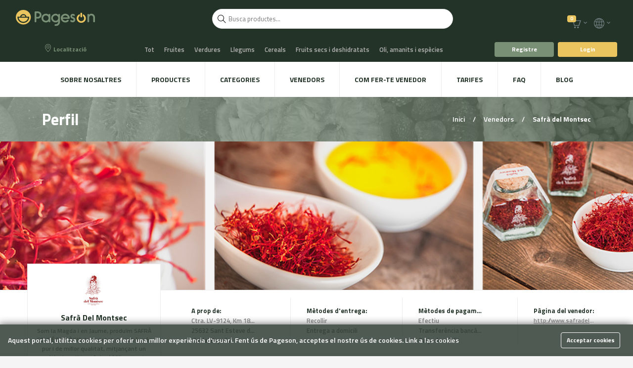

--- FILE ---
content_type: text/html; charset=utf-8
request_url: https://pageson.net/ca/sellers/133/safra-ecologic/
body_size: 9530
content:







<!DOCTYPE html>
<html lang="ca">

<head>
    <title>Safrà del Montsec - El meu perfil - Pageson</title>
    <meta name="description" content="Safrà del Montsec - Som la Magda i en Jaume, produïm SAFRÀ COUPÉ ECOLÒGIC, la varietat de safrà més pur i de millor qualitat, mitjançant un cultiu de collita pròpia, 100% natural, ecològic i de qualitat certificada. Rescatem mètodes de producció artesanals i tradicionals, representatius del Montsec i del país, pels quals el nostre safrà ha estat inclòs al catàleg de l&#39;Arca del Gust del Slow Food i per les seves característiques organolèptiques, ha estat guardonat amb 2 estrelles pels premis Great Taste Awards. - El teu mercat online de productes de proximitat" />
    <meta charset="utf-8">
    <meta name="viewport" content="width=device-width, minimum-scale=1.0, maximum-scale=1.0">

    <link rel="stylesheet" href="/static/fontawesome/css/all.min.css">
    <link rel="stylesheet" href="/static/css/vendor/simple-line-icons.css">
    
    <link rel="stylesheet" href="/static/css/custom.css">

    <link rel="stylesheet" href="/static/CACHE/css/aac0e5a268a9.css" type="text/css" />

    

    <!-- favicon -->
    <link rel="shortcut icon" href="/static/favicon/favicon.ico">
    <link rel="icon" sizes="16x16 32x32 64x64" href="/static/favicon/favicon.ico">
    <link rel="icon" type="image/png" sizes="196x196" href="/static/favicon/favicon-192.png">
    <link rel="icon" type="image/png" sizes="160x160" href="/static/favicon/favicon-160.png">
    <link rel="icon" type="image/png" sizes="96x96" href="/static/favicon/favicon-96.png">
    <link rel="icon" type="image/png" sizes="64x64" href="/static/favicon/favicon-64.png">
    <link rel="icon" type="image/png" sizes="32x32" href="/static/favicon/favicon-32.png">
    <link rel="icon" type="image/png" sizes="16x16" href="/static/favicon/favicon-16.png">
    <link rel="apple-touch-icon" href="/static/favicon/favicon-57.png">
    <link rel="apple-touch-icon" sizes="114x114" href="/static/favicon/favicon-114.png">
    <link rel="apple-touch-icon" sizes="72x72" href="/static/favicon/favicon-72.png">
    <link rel="apple-touch-icon" sizes="144x144" href="/static/favicon/favicon-144.png">
    <link rel="apple-touch-icon" sizes="60x60" href="/static/favicon/favicon-60.png">
    <link rel="apple-touch-icon" sizes="120x120" href="/static/favicon/favicon-120.png">
    <link rel="apple-touch-icon" sizes="76x76" href="/static/favicon/favicon-76.png">
    <link rel="apple-touch-icon" sizes="152x152" href="/static/favicon/favicon-152.png">
    <link rel="apple-touch-icon" sizes="180x180" href="/static/favicon/favicon-180.png">
    <meta name="msapplication-TileColor" content="#FFFFFF">
    <meta name="msapplication-TileImage" content="/static/favicon/favicon-144.png">
    <meta name="msapplication-config" content="/static/favicon/browserconfig.xml">

    <link rel="canonical" href="http://pageson.net/ca/sellers/133/safra-ecologic/">

    
    <link rel="alternate" hreflang="en" href="http://pageson.net/en/sellers/133/safra-ecologic/" />
    
    <link rel="alternate" hreflang="es" href="http://pageson.net/es/sellers/133/safra-ecologic/" />
    
    <link rel="alternate" hreflang="ca" href="http://pageson.net/ca/sellers/133/safra-ecologic/" />
    

    <link rel="alternate" hreflang="x-default" href="http://pageson.net" />

    
<meta property="og:type" content="website" />
<meta property="og:title" content="Safrà del Montsec" />
<meta property="og:description" content="Som la Magda i en Jaume, produïm SAFRÀ COUPÉ ECOLÒGIC, la varietat de safrà més pur i de millor qualitat, mitjançant un cultiu de collita pròpia, 100% natural, ecològic i de qualitat certificada. Rescatem mètodes de producció artesanals i tradicionals, representatius del Montsec i del país, pels quals el nostre safrà ha estat inclòs al catàleg de l&#39;Arca del Gust del Slow Food i per les seves característiques organolèptiques, ha estat guardonat amb 2 estrelles pels premis Great Taste Awards." />
<meta property="og:url" content="http://pageson.net/ca/sellers/133/safra-ecologic/" />
<meta property="og:image" content="http://pageson.net/media/users/211/SaMo-03_400x400.png" />


    
<script type="application/ld+json">
    [
    {
      "@context": "https://schema.org/",
      "@type": "Person",
      "name": "Safrà del Montsec",
      "url": "http://pageson.net/ca/sellers/133/safra-ecologic/",
      "image": "http://pageson.net/media/users/211/SaMo-03_400x400.png",
      "jobTitle": "Som la Magda i en Jaume, produïm SAFRÀ COUPÉ ECOLÒGIC, la varietat de safrà més pur i de millor qualitat, mitjançant un cultiu de collita pròpia, 100% natural, ecològic i de qualitat certificada. Rescatem mètodes de producció artesanals i tradicionals, representatius del Montsec i del país, pels quals el nostre safrà ha estat inclòs al catàleg de l&#39;Arca del Gust del Slow Food i per les seves característiques organolèptiques, ha estat guardonat amb 2 estrelles pels premis Great Taste Awards."
    },
    {
       "@context": "https://schema.org/",
          "@type": "BreadcrumbList",
          "itemListElement": [
          {
            "@type": "ListItem",
            "position": 1,
            "name": "Venedors de productes de proximitat",
            "item": "http://pageson.net/ca/sellers/"
          }
          ,{
            "@type": "ListItem",
            "position": 2,
            "name": "Safrà del Montsec",
            "item": "http://pageson.net/ca/sellers/133/safra-ecologic/"
          }
        ]
    }
    ]
    </script>


</head>

<body>

    <!-- HEADER -->
    



<!-- HEADER -->
<div class="header-wrap">
    <header>
        <!-- LOGO -->
        <a href="/ca/">
            <figure class="logo">
                <img src="/static/images/logos/logo.svg" alt="logo" title="Pageson és la teva botiga de productes frescs i artesanals">
            </figure>
        </a>
        <!-- /LOGO -->

        <!-- MOBILE MENU HANDLER -->
        <div class="mobile-menu-handler left primary">
            <span class="icon-menu"></span>
        </div>
        <!-- /MOBILE MENU HANDLER -->

        <!-- LOGO MOBILE -->
        <a href="/ca/">
            <figure class="logo-mobile">
                <img src="/static/images/logos/logo-mobile.svg" alt="logo-mobile"
                    title="Pageson és la teva botiga de productes frescs i artesanals">
            </figure>
        </a>
        <!-- /LOGO MOBILE -->

        <!-- MOBILE ACCOUNT OPTIONS HANDLER -->
        <div class="mobile-account-options-handler right secondary">
            <span class="icon-user"></span>
        </div>
        <!-- /MOBILE ACCOUNT OPTIONS HANDLER -->









        <div id="search_box_header" class="search-box-header-fade-in">
            <div class="loader js-loader-header icon-reload"></div>
            <div class="search-magnifier js-search-magnifier-header icon-magnifier"></div>
        </div>

        <div id="search_results_header" class="search-box-header-fade-in">
            <script type="text/template" id="search_results_header_template">
                <div class="product-showcase">
                    
                            {{#items}}

                                {{#metadata.is_product}}

                                    
                                        



<!-- PRODUCT ITEM -->
<div class="product-item column small">

    {{#indexedMetadata.free_shipping}}
    <!-- PIN -->
    <span class="pin free_shipping">Enviament gratuït</span>
    <!-- /PIN -->
    {{/indexedMetadata.free_shipping}}


    <a class="item-special" href="{{metadata.url}}">
        <!-- PRODUCT PREVIEW ACTIONS -->
    <div class="product-preview-actions">
        <!-- PRODUCT PREVIEW IMAGE -->
        <figure class="product-preview-image image-apisearch">
            <img src="{{metadata.image}}" style="height: 150px;">
        </figure>
        <!-- /PRODUCT PREVIEW IMAGE -->

    </div>
    <!-- /PRODUCT PREVIEW ACTIONS -->
    </a>


    <!-- PRODUCT INFO -->
    <div class="search-item-info">
        <div class="product-info small-apisearch">
            <a onclick="{{click}}" href="{{metadata.url}}" class="link-title">
                <p class="text-header product-title">{{metadata.name}}</p>
            </a>
            <p class="product-stock-unit ">{{metadata.stock_unit}}</p>
            <!-- <a onclick="{{click}}" href="{{indexedMetadata.category.url}}">
                <p class="category tertiary">{{indexedMetadata.category.name}}</p>
            </a> -->
            <p class="price"><span>{{metadata.currency}}</span>{{indexedMetadata.price}}</p>
        </div>
        <!-- /PRODUCT INFO -->

        <!-- USER RATING -->
        <div class="user-rating">
            <a onclick="{{click}}" href="{{indexedMetadata.seller.url}}">
                <figure class="user-avatar small">
                    <img src="{{indexedMetadata.seller.image}}">
                </figure>
            </a>
            <a href="{{indexedMetadata.seller.profile_url}}">
                <p class="text-header tiny">{{indexedMetadata.seller.name}}</p>
            </a>
            
        </div>
        <!-- /USER RATING -->
    </div>

    {{^metadata.out_of_stock}}
    <a onclick="{{click}}; jsCart.addToCart();" class="cart-add-item" data-url="{{metadata.url_add_cart}}">
        <span class="icon-basket"></span>
    </a>
    {{/metadata.out_of_stock}}
</div>
<!-- /PRODUCT ITEM -->

                                    

                                {{/metadata.is_product}}

                                {{#metadata.is_seller}}

                                    
                                        



<!-- PRODUCT ITEM -->
<div class="product-item column small">

    {{#indexedMetadata.free_shipping}}
    <!-- PIN -->
    <span class="pin free_shipping">Enviament gratuït</span>
    <!-- /PIN -->
    {{/indexedMetadata.free_shipping}}


    <a class="item-special" href="{{metadata.profile_url}}">
        <!-- PRODUCT PREVIEW ACTIONS -->
        <div class="product-preview-actions">
            <!-- PRODUCT PREVIEW IMAGE -->
            <figure class="product-preview-image image-apisearch">
                <img src="{{metadata.image}}" style="height: 150px;">
            </figure>
            <!-- /PRODUCT PREVIEW IMAGE -->

        </div>
        <!-- /PRODUCT PREVIEW ACTIONS -->
    </a>


    <!-- PRODUCT INFO -->
    <div class="search-item-info">
        <div class="seller-info small-apisearch">
            <a onclick="{{click}}" href="{{metadata.profile_url}}">
                <p class="text-header product-title">
                    {{metadata.name}}
                </p>
                <p class="product-description product-description-limits">{{metadata.bio}}</p>
            </a>

        </div>
        <!-- /PRODUCT INFO -->

        <!-- USER RATING -->
        <div class="user-rating">
            <a onclick="{{click}}" href="{{metadata.ratings_url}}">
                <ul class="rating tooltip tooltipstered">
                    <li class="rating-item {{^metadata.rating_stars.1}}empty{{/metadata.rating_stars.1}}">
                        <!-- SVG STAR -->
                        <svg class="svg-star">
                            <use xlink:href="#svg-star"></use>
                        </svg>
                        <!-- /SVG STAR -->
                    </li>
                    <li class="rating-item {{^metadata.rating_stars.2}}empty{{/metadata.rating_stars.2}}">
                        <!-- SVG STAR -->
                        <svg class="svg-star">
                            <use xlink:href="#svg-star"></use>
                        </svg>
                        <!-- /SVG STAR -->
                    </li>
                    <li class="rating-item {{^metadata.rating_stars.3}}empty{{/metadata.rating_stars.3}}">
                        <!-- SVG STAR -->
                        <svg class="svg-star">
                            <use xlink:href="#svg-star"></use>
                        </svg>
                        <!-- /SVG STAR -->
                    </li>
                    <li class="rating-item {{^metadata.rating_stars.4}}empty{{/metadata.rating_stars.4}}">
                        <!-- SVG STAR -->
                        <svg class="svg-star">
                            <use xlink:href="#svg-star"></use>
                        </svg>
                        <!-- /SVG STAR -->
                    </li>
                    <li class="rating-item {{^metadata.rating_stars.5}}empty{{/metadata.rating_stars.5}}">
                        <!-- SVG STAR -->
                        <svg class="svg-star">
                            <use xlink:href="#svg-star"></use>
                        </svg>
                        <!-- /SVG STAR -->
                    </li>
                </ul>
            </a>
        </div>
        <!-- /USER RATING -->
    </div>
</div>
<!-- /PRODUCT ITEM -->

                                    

                                {{/metadata.is_seller}}


                            {{/items}}
                            {{^items}}
                               <div class="not-found">No s&#39;han trobat productes<b>{{query}}</b> :(</div>
                            {{/items}}
                    
                </div>
                <div class="footer-results">
                    <a id="search_see_all_products" class="view-more-link js-view-more-link" href="/ca/products/?search={{query}}">
                        Veure tots els productes
                    </a>

                    <img class="apisearch-logo" src="/static/images/logos/apisearch.png" alt="">
                </div>

            </script>
        </div>


        <!-- USER BOARD -->
        <div class="user-board">
            <!-- ICON USER -->
            
            <!-- /ICON USER -->

            





<!-- ACCOUNT INFORMATION -->
<div class="account-information">

    <!-- CART -->
    <div class="account-cart-quickview">
        <span class="icon-basket">
            <!-- SVG ARROW -->
            <svg class="svg-arrow">
                <use xlink:href="#svg-arrow"></use>
            </svg>
            <!-- /SVG ARROW -->
        </span>

        <div id="cart_top">
            



<!-- DROPDOWN CART -->
<!-- PIN -->
<span class="pin soft-edged secondary">0</span>
<!-- /PIN -->

<ul class="dropdown cart closed">
    

    <!-- DROPDOWN ITEM -->
    <li class="dropdown-item">
        <p class="text-header tiny">Total</p>
        <p class="price"><span>€</span>0,0</p>
        <a href="/ca/cart/" class="button primary half">Cistella</a>
        <a data-url="/api/cart/flush/"
           class="button secondary half cart-flush js-cart-flush" onclick="jsCart.flushCart()">Buidar cistella</a>
    </li>
    <!-- /DROPDOWN ITEM -->
</ul>
<!-- /DROPDOWN CART -->
        </div>
    </div>
    <!-- /CART -->

    <!-- LANGUAGE SELECTOR -->
    <div class="account-settings-quickview">
        <span class="icon-globe">
            <!-- SVG ARROW -->
            <svg class="svg-arrow">
                <use xlink:href="#svg-arrow"></use>
            </svg>
            <!-- /SVG ARROW -->
        </span>

        <!-- DROPDOWN LANGUAGE -->
        <ul class="dropdown small hover-effect closed ">

            

            <li class="">
                <form class="dropdown-language" action="/i18n/setlang/" method="post">
                    <input type='hidden' name='csrfmiddlewaretoken' value='I4Lx5mngls0nllc2BH671LxtfcshsEx2N3B0PBBwJqMPo985bvQt2s2Uifl6p7rL' />
                    
                    
                    <input type="submit" name="language" value="en"
                        class=" dropdown-lang-item"
                        title="English">
                    
                    <input type="submit" name="language" value="es"
                        class=" dropdown-lang-item"
                        title="Español">
                    
                    <input type="submit" name="language" value="ca"
                        class="selected dropdown-lang-item"
                        title="Català">
                    
                </form>
            </li>

        </ul>
        <!-- /DROPDOWN NOTIFICATIONS -->
    </div>
    <!--/ LANGUAGE SELECTOR -->

    
</div>
<!-- /ACCOUNT INFORMATION -->

<script>
    var refresh_page_on_shopping_cart_change = false;
    
</script>
        </div>
        <!-- /USER BOARD -->

    </header>

    <div class="categories-wrapper">

        <!-- Button trigger modal -->
        <button type="button" class="button primary location-button" data-toggle="modal"
            data-target="#set_location_modal">
            <i class="icon-location-pin"></i>

            
            <span>Localització</span>
            

        </button>

        <a href="/api/cart/checkout/" class="cart-link"><i class="icon-basket"></i></a>

        <!-- Modal -->
        <div class="modal fade" id="set_location_modal" tabindex="-1" role="dialog"
            aria-labelledby="set_location_modal_title" aria-hidden="true">
            <div class="modal-dialog modal-dialog-centered" role="document">
                <form method="POST" action="/api/location/set/" class="location-form" id="location_form">
                    <input type='hidden' name='csrfmiddlewaretoken' value='I4Lx5mngls0nllc2BH671LxtfcshsEx2N3B0PBBwJqMPo985bvQt2s2Uifl6p7rL' />
                    <div class="modal-content">
                        <div class="modal-header">
                            <h5 class="modal-title black" id="set_location_modal_title">Localització
                            </h5>
                            <button type="button" class="close" data-dismiss="modal" aria-label="Close">
                                <span aria-hidden="true">&times;</span>
                            </button>
                        </div>
                        <div class="modal-body">


                            <label for="country_select" class="select-block" style="width: 100%">
                                <select name="location_country" id="location_country">
                                    
                                    <option selected
                                        value="">Selecciona un país</option>
                                    
                                    <option 
                                        value="spain">España</option>
                                    
                                </select>
                                <!-- SVG ARROW -->
                                <svg class="svg-arrow">
                                    <use xlink:href="#svg-arrow"></use>
                                </svg>
                                <!-- /SVG ARROW -->
                            </label>
                            <input type="text" name="location_postal_code" id="location_postal_code"
                                placeholder="Codi postal aquí" value="">

                        </div>

                        <div class="modal-footer">
                            <a href="/api/location/flush/"
                                class="button invalid isDisabled">
                                Esborrar
                            </a>
                            <input type="submit" class="button primary" value="Aplicar">
                        </div>
                    </div>
                </form>
            </div>
        </div>


        <ul class="categories-list link-list">
            <li class="category link-item"><a href="/ca/products/">Tot</a></li>
            
            <li class="category link-item"><a href="/ca/products/fruit/">Fruites</a></li>
            
            <li class="category link-item"><a href="/ca/products/vegetables/">Verdures</a></li>
            
            <li class="category link-item"><a href="/ca/products/pulses/">Llegums</a></li>
            
            <li class="category link-item"><a href="/ca/products/cereals/">Cereals</a></li>
            
            <li class="category link-item"><a href="/ca/products/nuts-dried-fruit/">Fruits secs i deshidratats</a></li>
            
            <li class="category link-item"><a href="/ca/products/oil-dressing-spices/">Oli, amanits i espècies</a></li>
            
            <li class="category link-item"><a href="/ca/products/honey-jams-marmalade/">Mel, Mermelades i confitures</a></li>
            
            <li class="category link-item"><a href="/ca/products/eggs/">Ous</a></li>
            
            <li class="category link-item"><a href="/ca/products/bread-snaks-biscuits/">Pa, Snaks i Galetes</a></li>
            
            <li class="category link-item"><a href="/ca/products/chocolate-sweets/">Xocolata i Dolços</a></li>
            
            <li class="category link-item"><a href="/ca/products/milk-cheese/">Llet i Formatges</a></li>
            
            <li class="category link-item"><a href="/ca/products/coffee-tea/">Cafè i Te</a></li>
            
            <li class="category link-item"><a href="/ca/products/water-soft-drinks-juices/">Aigua, Refrescos i Sucs</a></li>
            
            <li class="category link-item"><a href="/ca/products/beer-liquors/">Cerveses i Licors</a></li>
            
            <li class="category link-item"><a href="/ca/products/wine-cava/">Vins i Caves</a></li>
            
            <li class="category link-item"><a href="/ca/products/meat-charcuterie/">Carn i Embotits</a></li>
            
            <li class="category link-item"><a href="/ca/products/fish/">Peix</a></li>
            
            <li class="category link-item"><a href="/ca/products/snails-mushrooms/">Caragols i Bolets</a></li>
            
            <li class="category link-item"><a href="/ca/products/food/">Plat a taula</a></li>
            
            <li class="category link-item"><a href="/ca/products/plants/">Plantes</a></li>
            
            <li class="category link-item"><a href="/ca/products/animal-food/">Menjar animal</a></li>
            
            <li class="category link-item"><a href="/ca/products/hygiene-cosmetics/">Higiene i cosmètica</a></li>
            
            <li class="category link-item"><a href="/ca/products/textile-decoration/">Tèxtil i decoració</a></li>
            

        </ul>
        <div class="account-actions">
            
            <a href="/ca/register/" class="button primary">Registre</a>
            <a href="/ca/login/" class="button secondary">Login</a>
            
        </div>
    </div>
</div>
<!-- /HEADER -->
    <!-- /HEADER -->

    <!-- SIDE MENU LEFT -->
    



<div id="mobile-menu" class="side-menu left closed">
    <!-- SVG PLUS -->
    <svg class="svg-plus">
        <use xlink:href="#svg-plus"></use>
    </svg>
    <!-- /SVG PLUS -->

    <!-- SIDE MENU HEADER -->
    <div class="side-menu-header">
        <figure class="logo small">
            <img src="/static/images/logos/logo.svg" alt="logo" title="Pageson és la teva botiga de productes frescs i artesanals">
        </figure>
    </div>
    <!-- /SIDE MENU HEADER -->

    <!-- SIDE MENU TITLE -->
    <p class="side-menu-title">Menú</p>
    <!-- /SIDE MENU TITLE -->

    <!-- DROPDOWN -->
    <ul class="dropdown dark hover-effect interactive">
        <!-- DROPDOWN ITEM -->
        <li class="dropdown-item">
            <a href="/ca/">Inici</a>
        </li>
        <!-- /DROPDOWN ITEM -->

        <!-- DROPDOWN ITEM -->
        <li class="dropdown-item">
            <a href="/ca/about/">Sobre nosaltres</a>
        </li>
        <!-- /DROPDOWN ITEM -->

        <!-- DROPDOWN ITEM -->
        <li class="dropdown-item">
            <a href="/ca/products/">Productes</a>
        </li>
        <!-- /DROPDOWN ITEM -->

        <!-- DROPDOWN ITEM -->
        <li class="dropdown-item">
            <a href="/ca/categories/">Categories</a>
        </li>
        <!-- /DROPDOWN ITEM -->

        <!-- DROPDOWN ITEM -->
        <li class="dropdown-item">
            <a href="/ca/sellers/">Venedors</a>
        </li>
        <!-- /DROPDOWN ITEM -->

        <!-- DROPDOWN ITEM -->
        <li class="dropdown-item">
            <a href="/ca/how-to-shop/">Com fer-te venedor</a>
        </li>
        <!-- /DROPDOWN ITEM -->

        <!-- DROPDOWN ITEM -->
        <li class="dropdown-item">
            <a href="/ca/pricing/">Tarifes</a>
        </li>
        <!-- /DROPDOWN ITEM -->

        <!-- DROPDOWN ITEM -->
        <li class="dropdown-item">
            <a href="/ca/faq/">FAQ</a>
        </li>
        <!-- /DROPDOWN ITEM -->

        <!-- DROPDOWN ITEM -->
        <li class="dropdown-item">
            <a href="https://pageson.net/blog" target="_blank">Blog</a>
        </li>
        <!-- /DROPDOWN ITEM -->
    </ul>
    <!-- /DROPDOWN -->

    <!-- SIDE MENU TITLE -->
    <p class="side-menu-title">Canviar llengua</p>
    <!-- /SIDE MENU TITLE -->

    <ul class="dropdown dark hover-effect interactive">

        <form class="form-lang-switcher dropdown dark hover-effect interactive" action="/i18n/setlang/"
            method="post">
            <input type='hidden' name='csrfmiddlewaretoken' value='I4Lx5mngls0nllc2BH671LxtfcshsEx2N3B0PBBwJqMPo985bvQt2s2Uifl6p7rL' />

            
            <!-- DROPDOWN ITEM -->
            <li class="dropdown-item language-item">
                <input type="submit" name="language" value="en"
                    class="dropdown-input "
                    title="English">
            </li>
            <!-- /DROPDOWN ITEM -->
            
            <!-- DROPDOWN ITEM -->
            <li class="dropdown-item language-item">
                <input type="submit" name="language" value="es"
                    class="dropdown-input "
                    title="Español">
            </li>
            <!-- /DROPDOWN ITEM -->
            
            <!-- DROPDOWN ITEM -->
            <li class="dropdown-item language-item">
                <input type="submit" name="language" value="ca"
                    class="dropdown-input selected"
                    title="Català">
            </li>
            <!-- /DROPDOWN ITEM -->
            
        </form>
    </ul>


</div>
    <!-- /SIDE MENU LEFT -->

    <!-- SIDE MENU RIGHT -->
    



<div id="account-options-menu" class="side-menu right closed">
    <!-- SVG PLUS -->
    <svg class="svg-plus">
        <use xlink:href="#svg-plus"></use>
    </svg>
    <!-- /SVG PLUS -->

    <!-- SIDE MENU HEADER -->
    <div class="side-menu-header">
        <!-- USER QUICKVIEW -->
        <div class="user-quickview">
            
        </div>
        <!-- /USER QUICKVIEW -->
        
    </div>
    <!-- /SIDE MENU HEADER -->

    
        <a href="/ca/register/" class="button medium primary">Registre</a>

        <a href="/ca/login/" class="button medium secondary">Login</a>
    

</div>
    <!-- /SIDE MENU RIGHT -->

    <!-- MAIN MENU -->
    



<div class="main-menu-wrap">
    <div class="menu-bar">
        <nav>
            <ul class="main-menu">
                <!-- MENU ITEM -->
                <li class="menu-item">
                    <a href="/ca/about/">Sobre nosaltres</a>
                </li>
                <!-- /MENU ITEM -->

                <!-- MENU ITEM -->
                <li class="menu-item">
                    <a href="/ca/products/">Productes</a>
                </li>
                <!-- /MENU ITEM -->

                <!-- MENU ITEM -->
                <li class="menu-item">
                    <a href="/ca/categories/">Categories</a>
                </li>
                <!-- /MENU ITEM -->

                <!-- MENU ITEM -->
                <li class="menu-item">
                    <a href="/ca/sellers/">Venedors</a>
                </li>
                <!-- /MENU ITEM -->

                <!-- MENU ITEM -->
                <li class="menu-item">
                    <a href="/ca/how-to-shop/">Com fer-te venedor</a>
                </li>
                <!-- /MENU ITEM -->

                <!-- MENU ITEM -->
                <li class="menu-item">
                    <a href="/ca/pricing/">Tarifes</a>
                </li>
                <!-- /MENU ITEM -->

                <!-- MENU ITEM -->
                <li class="menu-item">
                    <a href="/ca/faq/">FAQ</a>
                </li>
                <!-- /MENU ITEM -->

                <!-- MENU ITEM -->
                <li class="menu-item">
                    <a href="https://pageson.net/blog">Blog</a>
                </li>
                <!-- /MENU ITEM -->
            </ul>
        </nav>





    </div>
</div>
    <!-- /MAIN MENU -->

    

    

    
<div class="section-headline-wrap">
    <div class="section-headline">
        <h2>Perfil</h2>
        <p>
            <a href="/ca/">
                Inici
            </a>
            <span class="separator">/</span>
            <a href="/ca/sellers/">
                Venedors
            </a>
            <span class="separator">/</span>
            <span class="current-section">
                Safrà del Montsec
            </span>
        </p>
    </div>
</div>


    
<div class="author-profile-banner" style="background: url(/media/sellers/133/Copia_de_Puro.png) no-repeat center; background-size: cover;">
</div>

<div class="author-profile-meta-wrap">
    <div class="author-profile-meta">
        <!-- AUTHOR PROFILE INFO -->
        <div class="author-profile-info">


            <!-- AUTHOR PROFILE INFO ITEM -->
            <div class="author-profile-info-item">
                <p class="text-header">A prop de:</p>
                
                <p>Ctra. LV-9124, Km 18.5, l&#39;Era de Castells s/n s/n,</p>
                <p>25632 Sant Esteve de la Sarga,</p>
                <p>Lleida, España</p>
                
            </div>
            <!-- /AUTHOR PROFILE INFO ITEM -->

            <!-- AUTHOR PROFILE INFO ITEM -->
            <div class="author-profile-info-item">
                <p class="text-header">Mètodes d&#39;entrega:</p>

                
                <p>Recollir</p>
                

                
                <p>Entrega a domicili</p>
                
            </div>
            <!-- /AUTHOR PROFILE INFO ITEM -->

            <!-- AUTHOR PROFILE INFO ITEM -->
            <div class="author-profile-info-item">
                <p class="text-header">Mètodes de pagament:</p>

                
                <p>Efectiu</p>
                

                
                <p>Transferència bancària</p>
                

                
                <p>Tarja de crèdit</p>
                
            </div>
            <!-- /AUTHOR PROFILE INFO ITEM -->

            <!-- AUTHOR PROFILE INFO ITEM -->
            
            <div class="author-profile-info-item">
                <p class="text-header">Pàgina del venedor:</p>
                <a class="website_link" href="http://www.safradelmontsec.com/" target="_blank" rel="nofollow">
                    <p>http://www.safradelmontsec.com/</p>
                </a>
            </div>
            
            <!-- /AUTHOR PROFILE INFO ITEM -->
        </div>
        <!-- /AUTHOR PROFILE INFO -->
    </div>
</div>

<div class="section-wrap">
    <div class="section overflowable">
        <!-- SIDEBAR -->
        <div class="sidebar left author-profile">
            <!-- SIDEBAR ITEM -->
            <div class="sidebar-item author-bio">
                <!-- USER AVATAR -->
                <a href="/ca/sellers/133/safra-ecologic/" class="user-avatar-wrap medium">
                    <figure class="user-avatar medium">
                        <img src="/media/users/211/SaMo-03_400x400.png"
                            alt="Productes de proximitat Safrà del Montsec"
                            title="Imatge de perfil Safrà del Montsec">
                    </figure>
                </a>
                <!-- /USER AVATAR -->
                <h1 class="text-header capitalized">Safrà del Montsec</h1>
                <p class="text-oneline">Som la Magda i en Jaume, produïm SAFRÀ COUPÉ ECOLÒGIC, la varietat de safrà més pur i de millor qualitat, mitjançant un cultiu de collita pròpia, 100% natural, ecològic i de qualitat certificada. Rescatem mètodes de producció artesanals i tradicionals, representatius del Montsec i del país, pels quals el nostre safrà ha estat inclòs al catàleg de l&#39;Arca del Gust del Slow Food i per les seves característiques organolèptiques, ha estat guardonat amb 2 estrelles pels premis Great Taste Awards.</p>
                





    <a href="/ca/sellers/133/safra-ecologic/ratings/">
        <ul class="rating tooltip tooltipstered stars-sellers">
            <li class="rating-item empty">
                <!-- SVG STAR -->
                <svg class="svg-star">
                    <use xlink:href="#svg-star"></use>
                </svg>
                <!-- /SVG STAR -->
            </li>
            <li class="rating-item empty">
                <!-- SVG STAR -->
                <svg class="svg-star">
                    <use xlink:href="#svg-star"></use>
                </svg>
                <!-- /SVG STAR -->
            </li>
            <li class="rating-item empty">
                <!-- SVG STAR -->
                <svg class="svg-star">
                    <use xlink:href="#svg-star"></use>
                </svg>
                <!-- /SVG STAR -->
            </li>
            <li class="rating-item empty">
                <!-- SVG STAR -->
                <svg class="svg-star">
                    <use xlink:href="#svg-star"></use>
                </svg>
                <!-- /SVG STAR -->
            </li>
            <li class="rating-item empty">
                <!-- SVG STAR -->
                <svg class="svg-star">
                    <use xlink:href="#svg-star"></use>
                </svg>
                <!-- /SVG STAR -->
            </li>
            <span class="rating-count">(0)</span>
        </ul>
    </a>



            </div>
            <!-- /SIDEBAR ITEM -->

            <!-- DROPDOWN -->
            <ul class="dropdown hover-effect">
                <li class="dropdown-item active">
                    <a href="/ca/sellers/133/safra-ecologic/">Perfil</a>
                </li>
                <li class="dropdown-item ">
                    <a href="/ca/sellers/133/safra-ecologic/products/">Productes</a>
                </li>
                <li class="dropdown-item ">
                    <a href="/ca/sellers/133/safra-ecologic/ratings/">Valoracions</a>
                </li>
                
                
                
                
                
                
                
                
                
                
                
                
            </ul>
            <!-- /DROPDOWN -->

            

        </div>
        <!-- /SIDEBAR -->

        <!-- CONTENT -->
        <div class="content right">

            

    <div class="headline buttons primary">
        <h4>Últims productes</h4>
        <a href="/ca/sellers/133/safra-ecologic/products/" class="button mid-short dark-light">Veure tots els productes</a>
    </div>

    <!-- PRODUCT LIST -->
    <div class="product-list grid column3-4-wrap">
        
            



<!-- PRODUCT ITEM -->
<div class="product-item product-item-responsive column">

    

    

    
    <!-- PIN -->
    <span class="pin free_shipping">Enviament gratuït</span>
    <!-- /PIN -->
    

    
    <!-- PIN -->
    <span class="pin eco">eco</span>
    <!-- /PIN -->
    

    <!-- PRODUCT PREVIEW ACTIONS -->
    <div class="product-preview-actions">
        <!-- PRODUCT PREVIEW IMAGE -->
        <figure class="product-preview-image">
            <img src="/media/products/184/Safra_del_Montsec-packaging_4g-5855-catesp.jpg" 
                alt="Productes de proximitat Safrà Ecològic"
                title="Els nostres productes frescs i artesanals Safrà Ecològic" class="lazyOwl" style="height: 150px;"
                data-lazy="/media/products/184/Safra_del_Montsec-packaging_4g-5855-catesp.jpg">
        </figure>
        <!-- /PRODUCT PREVIEW IMAGE -->

        <!-- PREVIEW ACTIONS -->
        <div class="preview-actions">
            <!-- PREVIEW ACTION -->
            <div class="preview-action">
                <a href="/ca/products/184/organic-saffron/">
                    <div class="circle tiny primary">
                        <span class="icon-magnifier-add"></span>
                    </div>
                </a>
                <a href="/ca/products/184/organic-saffron/">
                    <p>Veure producte</p>
                </a>
            </div>
            <!-- /PREVIEW ACTION -->

            <!-- PREVIEW ACTION -->
            
            
            
            
            
            
            
            
            
            
            <!-- /PREVIEW ACTION -->
        </div>
        <!-- /PREVIEW ACTIONS -->
    </div>
    <!-- /PRODUCT PREVIEW ACTIONS -->

    <!-- PRODUCT INFO -->
    <div class="product-info">
        <a href="/ca/products/184/organic-saffron/">
            <p class="text-header product-title">Safrà Ecològic</p>
        </a>
        <p class="product-description product-description-limits">Brins de safrà ecològic en pot de vidre</p>
        <p class="product-stock-unit">4g</p>
        
        <a href="/ca/products/oil-dressing-spices/">
            <p class="category tertiary">Oli, amanits i espècies</p>
        </a>
        
        <p class="price"><span>€</span>66,00</p>
    </div>
    <!-- /PRODUCT INFO -->
    <hr class="line-separator">

    <!-- USER RATING -->
    <div class="user-rating">
        <a href="/ca/sellers/133/safra-ecologic/">
            <figure class="user-avatar small">
                <img  src="/media/users/211/SaMo-03_400x400.png" 
                    alt="Productes de proximitat Safrà del Montsec"
                    title="Imatge de perfil Safrà del Montsec" class="lazyOwl"
                    data-lazy="/media/users/211/SaMo-03_400x400.png">
            </figure>
        </a>
        <a href="/ca/sellers/133/safra-ecologic/">
            <p class="text-header tiny">Safrà del Montsec</p>
        </a>

        
        <a onclick="jsCart.addToCart()" class="cart-add-item js-cart-add-item" data-url="/api/cart/add/184/">
            <span class="icon-plus"></span>
        </a>
        

        





    <a href="/ca/sellers/133/safra-ecologic/ratings/">
        <ul class="rating tooltip tooltipstered">
            <li class="rating-item empty">
                <!-- SVG STAR -->
                <svg class="svg-star">
                    <use xlink:href="#svg-star"></use>
                </svg>
                <!-- /SVG STAR -->
            </li>
            <li class="rating-item empty">
                <!-- SVG STAR -->
                <svg class="svg-star">
                    <use xlink:href="#svg-star"></use>
                </svg>
                <!-- /SVG STAR -->
            </li>
            <li class="rating-item empty">
                <!-- SVG STAR -->
                <svg class="svg-star">
                    <use xlink:href="#svg-star"></use>
                </svg>
                <!-- /SVG STAR -->
            </li>
            <li class="rating-item empty">
                <!-- SVG STAR -->
                <svg class="svg-star">
                    <use xlink:href="#svg-star"></use>
                </svg>
                <!-- /SVG STAR -->
            </li>
            <li class="rating-item empty">
                <!-- SVG STAR -->
                <svg class="svg-star">
                    <use xlink:href="#svg-star"></use>
                </svg>
                <!-- /SVG STAR -->
            </li>
        </ul>
    </a>




    </div>
    <!-- /USER RATING -->
</div>
<!-- /PRODUCT ITEM -->
        
            



<!-- PRODUCT ITEM -->
<div class="product-item product-item-responsive column">

    

    

    
    <!-- PIN -->
    <span class="pin free_shipping">Enviament gratuït</span>
    <!-- /PIN -->
    

    
    <!-- PIN -->
    <span class="pin eco">eco</span>
    <!-- /PIN -->
    

    <!-- PRODUCT PREVIEW ACTIONS -->
    <div class="product-preview-actions">
        <!-- PRODUCT PREVIEW IMAGE -->
        <figure class="product-preview-image">
            <img src="/media/products/183/Safra_del_Montsec-packaging_2g-5862-catesp.jpg" 
                alt="Productes de proximitat Safrà Ecològic"
                title="Els nostres productes frescs i artesanals Safrà Ecològic" class="lazyOwl" style="height: 150px;"
                data-lazy="/media/products/183/Safra_del_Montsec-packaging_2g-5862-catesp.jpg">
        </figure>
        <!-- /PRODUCT PREVIEW IMAGE -->

        <!-- PREVIEW ACTIONS -->
        <div class="preview-actions">
            <!-- PREVIEW ACTION -->
            <div class="preview-action">
                <a href="/ca/products/183/organic-saffron/">
                    <div class="circle tiny primary">
                        <span class="icon-magnifier-add"></span>
                    </div>
                </a>
                <a href="/ca/products/183/organic-saffron/">
                    <p>Veure producte</p>
                </a>
            </div>
            <!-- /PREVIEW ACTION -->

            <!-- PREVIEW ACTION -->
            
            
            
            
            
            
            
            
            
            
            <!-- /PREVIEW ACTION -->
        </div>
        <!-- /PREVIEW ACTIONS -->
    </div>
    <!-- /PRODUCT PREVIEW ACTIONS -->

    <!-- PRODUCT INFO -->
    <div class="product-info">
        <a href="/ca/products/183/organic-saffron/">
            <p class="text-header product-title">Safrà Ecològic</p>
        </a>
        <p class="product-description product-description-limits">Brins de safrà ecològic en pot de vidre</p>
        <p class="product-stock-unit">2g</p>
        
        <a href="/ca/products/oil-dressing-spices/">
            <p class="category tertiary">Oli, amanits i espècies</p>
        </a>
        
        <p class="price"><span>€</span>36,00</p>
    </div>
    <!-- /PRODUCT INFO -->
    <hr class="line-separator">

    <!-- USER RATING -->
    <div class="user-rating">
        <a href="/ca/sellers/133/safra-ecologic/">
            <figure class="user-avatar small">
                <img  src="/media/users/211/SaMo-03_400x400.png" 
                    alt="Productes de proximitat Safrà del Montsec"
                    title="Imatge de perfil Safrà del Montsec" class="lazyOwl"
                    data-lazy="/media/users/211/SaMo-03_400x400.png">
            </figure>
        </a>
        <a href="/ca/sellers/133/safra-ecologic/">
            <p class="text-header tiny">Safrà del Montsec</p>
        </a>

        
        <a onclick="jsCart.addToCart()" class="cart-add-item js-cart-add-item" data-url="/api/cart/add/183/">
            <span class="icon-plus"></span>
        </a>
        

        





    <a href="/ca/sellers/133/safra-ecologic/ratings/">
        <ul class="rating tooltip tooltipstered">
            <li class="rating-item empty">
                <!-- SVG STAR -->
                <svg class="svg-star">
                    <use xlink:href="#svg-star"></use>
                </svg>
                <!-- /SVG STAR -->
            </li>
            <li class="rating-item empty">
                <!-- SVG STAR -->
                <svg class="svg-star">
                    <use xlink:href="#svg-star"></use>
                </svg>
                <!-- /SVG STAR -->
            </li>
            <li class="rating-item empty">
                <!-- SVG STAR -->
                <svg class="svg-star">
                    <use xlink:href="#svg-star"></use>
                </svg>
                <!-- /SVG STAR -->
            </li>
            <li class="rating-item empty">
                <!-- SVG STAR -->
                <svg class="svg-star">
                    <use xlink:href="#svg-star"></use>
                </svg>
                <!-- /SVG STAR -->
            </li>
            <li class="rating-item empty">
                <!-- SVG STAR -->
                <svg class="svg-star">
                    <use xlink:href="#svg-star"></use>
                </svg>
                <!-- /SVG STAR -->
            </li>
        </ul>
    </a>




    </div>
    <!-- /USER RATING -->
</div>
<!-- /PRODUCT ITEM -->
        
            



<!-- PRODUCT ITEM -->
<div class="product-item product-item-responsive column">

    

    

    
    <!-- PIN -->
    <span class="pin free_shipping">Enviament gratuït</span>
    <!-- /PIN -->
    

    
    <!-- PIN -->
    <span class="pin eco">eco</span>
    <!-- /PIN -->
    

    <!-- PRODUCT PREVIEW ACTIONS -->
    <div class="product-preview-actions">
        <!-- PRODUCT PREVIEW IMAGE -->
        <figure class="product-preview-image">
            <img src="/media/products/182/Pack_1g.jpg" 
                alt="Productes de proximitat Pack Safrà Ecològic"
                title="Els nostres productes frescs i artesanals Pack Safrà Ecològic" class="lazyOwl" style="height: 150px;"
                data-lazy="/media/products/182/Pack_1g.jpg">
        </figure>
        <!-- /PRODUCT PREVIEW IMAGE -->

        <!-- PREVIEW ACTIONS -->
        <div class="preview-actions">
            <!-- PREVIEW ACTION -->
            <div class="preview-action">
                <a href="/ca/products/182/organic-saffron/">
                    <div class="circle tiny primary">
                        <span class="icon-magnifier-add"></span>
                    </div>
                </a>
                <a href="/ca/products/182/organic-saffron/">
                    <p>Veure producte</p>
                </a>
            </div>
            <!-- /PREVIEW ACTION -->

            <!-- PREVIEW ACTION -->
            
            
            
            
            
            
            
            
            
            
            <!-- /PREVIEW ACTION -->
        </div>
        <!-- /PREVIEW ACTIONS -->
    </div>
    <!-- /PRODUCT PREVIEW ACTIONS -->

    <!-- PRODUCT INFO -->
    <div class="product-info">
        <a href="/ca/products/182/organic-saffron/">
            <p class="text-header product-title">Pack Safrà Ecològic</p>
        </a>
        <p class="product-description product-description-limits">Safrà Coupé Ecològic - 3 Unitats de 1g.</p>
        <p class="product-stock-unit">3g</p>
        
        <a href="/ca/products/oil-dressing-spices/">
            <p class="category tertiary">Oli, amanits i espècies</p>
        </a>
        
        <p class="price"><span>€</span>50,00</p>
    </div>
    <!-- /PRODUCT INFO -->
    <hr class="line-separator">

    <!-- USER RATING -->
    <div class="user-rating">
        <a href="/ca/sellers/133/safra-ecologic/">
            <figure class="user-avatar small">
                <img  src="/media/users/211/SaMo-03_400x400.png" 
                    alt="Productes de proximitat Safrà del Montsec"
                    title="Imatge de perfil Safrà del Montsec" class="lazyOwl"
                    data-lazy="/media/users/211/SaMo-03_400x400.png">
            </figure>
        </a>
        <a href="/ca/sellers/133/safra-ecologic/">
            <p class="text-header tiny">Safrà del Montsec</p>
        </a>

        
        <a onclick="jsCart.addToCart()" class="cart-add-item js-cart-add-item" data-url="/api/cart/add/182/">
            <span class="icon-plus"></span>
        </a>
        

        





    <a href="/ca/sellers/133/safra-ecologic/ratings/">
        <ul class="rating tooltip tooltipstered">
            <li class="rating-item empty">
                <!-- SVG STAR -->
                <svg class="svg-star">
                    <use xlink:href="#svg-star"></use>
                </svg>
                <!-- /SVG STAR -->
            </li>
            <li class="rating-item empty">
                <!-- SVG STAR -->
                <svg class="svg-star">
                    <use xlink:href="#svg-star"></use>
                </svg>
                <!-- /SVG STAR -->
            </li>
            <li class="rating-item empty">
                <!-- SVG STAR -->
                <svg class="svg-star">
                    <use xlink:href="#svg-star"></use>
                </svg>
                <!-- /SVG STAR -->
            </li>
            <li class="rating-item empty">
                <!-- SVG STAR -->
                <svg class="svg-star">
                    <use xlink:href="#svg-star"></use>
                </svg>
                <!-- /SVG STAR -->
            </li>
            <li class="rating-item empty">
                <!-- SVG STAR -->
                <svg class="svg-star">
                    <use xlink:href="#svg-star"></use>
                </svg>
                <!-- /SVG STAR -->
            </li>
        </ul>
    </a>




    </div>
    <!-- /USER RATING -->
</div>
<!-- /PRODUCT ITEM -->
        
    </div>
    <!-- /PRODUCT LIST -->

    <div class="clearfix"></div>

    <!-- HEADLINE -->
    <div class="headline buttons primary">
        <h4>Últimes valoracions</h4>
        <a href="/ca/sellers/133/safra-ecologic/ratings/" class="button mid-short dark-light">Valoracions</a>
    </div>
    <!-- /HEADLINE -->

    <!-- COMMENTS -->
    <div class="comment-list">

        

    </div>
    <!-- /COMMENTS -->


        </div>
        <!-- CONTENT -->

        <div class="clearfix"></div>
    </div>
</div>


    

    
    <!-- FOOTER -->
    <footer>
        <!-- FOOTER TOP -->
        <div id="footer-top-wrap">
            <div id="footer-top">
                <!-- COMPANY INFO -->
                <div class="company-info">
                    <figure class="logo small">
                        <img src="/static/images/logos/logo.svg" alt="logo-small"
                            title="Pageson és la teva botiga de productes frescs i artesanals">
                    </figure>
                    <!-- <p>Segueix-nos a través de les nostres xarxes socials</p> -->
                    <ul class="company-info-list">
                        <li class="company-info-item">
                            <span class="icon-social-instagram"></span>
                            <p><a target="_blank"
                                    href="https://www.instagram.com/pages_on/"><span>Segueix-nos a</span>
                                    Instagram</a></p>
                        </li>
                        <li class="company-info-item">
                            <span class="icon-social-facebook"></span>
                            <p><a target="_blank"
                                    href="https://www.facebook.com/pageson.net/"><span>Segueix-nos a</span>
                                    Facebook</a></p>
                        </li>
                        <li class="company-info-item">
                            <span class="icon-social-twitter"></span>
                            <p><a target="_blank"
                                    href="https://twitter.com/pageson_net"><span>Segueix-nos a</span>
                                    Twitter</a></p>
                        </li>
                        <li class="company-info-item">
                            <span class="icon-social-linkedin"></span>
                            <p><a target="_blank"
                                    href="https://www.linkedin.com/company/pageson"><span>Segueix-nos a</span>
                                    LinkedIn</a></p>
                        </li>
                        <li class="company-info-item">
                            <span class="icon-feed"></span>
                            <p><a target="_blank" href="https://pageson.net/blog"><span>Segueix-nos a</span>
                                    Blog</a></p>
                        </li>
                        <li class="company-info-item">
                            <span class="icon-social-youtube"></span>
                            <p><a target="_blank"
                                    href="[*sns_youtube_url*]"><span>Segueix-nos a</span>
                                    Youtube</a></p>
                        </li>
                    </ul>
                </div>
                <!-- /COMPANY INFO -->

                <!-- LINK INFO -->
                <div class="link-info">
                    <p class="footer-title">Sobre nosaltres</p>
                    <!-- LINK LIST -->
                    <ul class="link-list">
                        <li class="link-item">
                            <div class="bullet"></div>
                            <a href="/ca/about/">Sobre nosaltres</a>
                        </li>
                        <li class="link-item">
                            <div class="bullet"></div>
                            <a href="/ca/products/">Productes</a>
                        </li>
                        <li class="link-item">
                            <div class="bullet"></div>
                            <a href="/ca/categories/ ">Categories</a>
                        </li>
                        <li class="link-item">
                            <div class="bullet"></div>
                            <a href="/ca/sellers/">Venedors</a>
                        </li>
                        <li class="link-item">
                            <div class="bullet"></div>
                            <a href="/ca/how-to-shop/">Com fer-te venedor</a>
                        </li>
                        <li class="link-item">
                            <div class="bullet"></div>
                            <a href="/ca/pricing/">Tarifes</a>
                        </li>
                        <li class="link-item">
                            <div class="bullet"></div>
                            <a href="/ca/faq/">FAQ</a>
                        </li>
                        <li class="link-item">
                            <div class="bullet"></div>
                            <a href="/ca/contact/">Contacta amb nosaltres</a>
                        </li>
                    </ul>
                    <!-- /LINK LIST -->
                </div>
                <!-- /LINK INFO -->


                <!-- LINK INFO -->
                <div class="link-info">
                    <p class="footer-title">Conceptes legals</p>
                    <!-- LINK LIST -->
                    <ul class="link-list">
                        <li class="link-item">
                            <div class="bullet"></div>
                            <a href="/ca/cookie-policy/">Cookies</a>
                        </li>
                        <li class="link-item">
                            <div class="bullet"></div>
                            <a href="/ca/privacy-policy/">Privacitat</a>
                        </li>
                        <li class="link-item">
                            <div class="bullet"></div>
                            <a href="/ca/terms-and-conditions/">Termes i Condicions</a>
                        </li>
                    </ul>
                    <!-- /LINK LIST -->
                </div>
                <!-- /LINK INFO -->


                <!-- LINK INFO -->
                <div class="link-info">
                    <p class="footer-title">Compte</p>
                    <!-- LINK LIST -->
                    <ul class="link-list">
                        <li class="link-item">
                            <div class="bullet"></div>
                            <a href="/ca/register/">Registra&#39;t</a>
                        </li>
                        <li class="link-item">
                            <div class="bullet"></div>
                            <a href="/ca/login/">Logueja&#39;t</a>
                        </li>
                        <li class="link-item">
                            <div class="bullet"></div>
                            <a href="/ca/password/password-reset/">He oblidat la meva clau</a>
                        </li>
                        <li class="link-item">
                            <div class="bullet"></div>
                            <a href="/ca/cart/">Cistella</a>
                        </li>
                    </ul>
                    <!-- /LINK LIST -->
                </div>
                <!-- /LINK INFO -->


                <!-- TWITTER FEED -->
                
                
                
                
                
                
                <!-- /TWITTER FEED -->
            </div>
        </div>
        <!-- /FOOTER TOP -->

        <!-- FOOTER BOTTOM -->
        <div id="footer-bottom-wrap">
            <div id="footer-bottom">
                <p><span>&copy;</span>Pageson <a target="_blank" href="https://slowcode.io">per Slowcode</a></p>
            </div>
            <div class="colaborators-footer">
                <div class="colaborators-title">Col·laboradors</div>
                <div class="colaborator-logo plataforma">
                    <img src="/static/images/collaborators/plataformallengua-white.png" alt="">
                </div>
                <div class="colaborator-logo apisearch">
                    <img src="/static/images/collaborators/apisearch-white.png" alt="">
                </div>
                <div class="colaborator-logo amics">
                    <img src="/static/images/collaborators/amics.png" alt="">
                </div>
            </div>

        </div>
        <!-- /FOOTER BOTTOM -->
    </footer>
    <!-- /FOOTER -->
    

    <!-- START COOKIES -->
    <div class="cookies-container hidden">
        <p>Aquest portal, utilitza cookies per oferir una millor experiència d&#39;usuari. Fent ús de Pageson, acceptes el nostre ús de cookies. <a class="link link-alt"
                href="/ca/cookie-policy/">Link a las cookies</a></p>
        <span id="pageson-accept-cookies" class="button button-alt button-cookies">Acceptar cookies</span>
    </div>
    <!-- END COOKIES -->

    <div class="shadow-film closed"></div>

    <!-- SVG ARROW -->
    <svg style="display: none;">
        <symbol id="svg-arrow" viewBox="0 0 3.923 6.64014" preserveAspectRatio="xMinYMin meet">
            <path
                d="M3.711,2.92L0.994,0.202c-0.215-0.213-0.562-0.213-0.776,0c-0.215,0.215-0.215,0.562,0,0.777l2.329,2.329
			L0.217,5.638c-0.215,0.215-0.214,0.562,0,0.776c0.214,0.214,0.562,0.215,0.776,0l2.717-2.718C3.925,3.482,3.925,3.135,3.711,2.92z" />
        </symbol>
    </svg>
    <!-- /SVG ARROW -->

    <!-- SVG STAR -->
    <svg style="display: none;">
        <symbol id="svg-star" viewBox="0 0 10 10" preserveAspectRatio="xMinYMin meet">
            <polygon points="4.994,0.249 6.538,3.376 9.99,3.878 7.492,6.313 8.082,9.751 4.994,8.129 1.907,9.751
        2.495,6.313 -0.002,3.878 3.45,3.376 "></polygon>
        </symbol>
    </svg>
    <!-- /SVG STAR -->

    <!-- SVG PLUS -->
    <svg style="display: none;">
        <symbol id="svg-plus" viewBox="0 0 13 13" preserveAspectRatio="xMinYMin meet">
            <rect x="5" width="3" height="13" />
            <rect y="5" width="13" height="3" />
        </symbol>
    </svg>
    <!-- /SVG PLUS -->

    <script type="text/javascript" src="/static/CACHE/js/6c6175a2d7b5.js"></script>

     <!-- Apisearch -->
    <script src="https://cdn.jsdelivr.net/npm/apisearch-ui@0.2.24/dist/apisearch-ui.min.js"></script>


    <script>
        // Create instance
        const apisearch_main_ui = apisearchUI.create({
            app_id: 'as-278d8def-545d-4c87',
            index_id: 'eu1-031bf529-348b-4518',
            token: 'eu1-30d39856-8321-4617-b90f-b9435fd980ea',
            user_id: 'MTguMjIxLjI0Mi4w',
            options: {
                'endpoint': 'https://eu1.apisearch.cloud'
            },
            override_queries: true
        });

        
        // Append widgets
        apisearch_main_ui.addWidgets(
            apisearch_main_ui.widgets.searchInput({
                target: '#search_box_header',
                placeholder: 'Busca productes...',
                startSearchOn: 1,
                clearSearch: true,
                template: {
                    clearSearch: '<i class="icon-close"></i>'
                },
                classNames: {
                    input: 'search-box-header js-search-input'
                },
                autocomplete: false,
                searchableFields: [
                    'searchable_metadata.name^500',
                    'searchable_metadata.description^1',
                    'searchable_metadata.tags^3',
                    'exact_matching_metadata^1000'
                ]
            }),
            apisearch_main_ui.widgets.result({
                target: '#search_results_header',
                fadeInSelector: '.search-box-header-fade-in',
                template: {
                    itemsList: document.getElementById("search_results_header_template").text,
                },
                itemsPerPage: 6,
            })
        );
        

        // Initialize it
        apisearch_main_ui.init({firstQuery: false});
    </script>


    
        <!-- Global site tag (gtag.js) - Google Analytics -->
        <script async src="https://www.googletagmanager.com/gtag/js?id=UA-160276795-1"></script>
        <script type="text/javascript" src="/static/js/components/ga.js"></script>
    

    <!-- Lovi -->
    <script src='https://widget.lovi.ai/lovi-widget.min.js' lovi-id='WlgXRJg2r3hR5c4n3BZpArOEeld2' ></script>

    
    <script src="/static/js/rating.js"></script>

</body>

</html>

--- FILE ---
content_type: text/css
request_url: https://pageson.net/static/css/custom.css
body_size: 337
content:
.icon-basket {
    font-size: 22px;
}

header .account-information .icon-basket .svg-arrow {
    top: 7px;
    right: -12px;
}

#logout_button_in_sidebar {
    margin-top: 22px;
}

.search-icon {
    position: absolute;
    top: 12px;
    right: 14px;
    font-size: 16px;
}

.isDisabled {
    cursor: not-allowed;
    opacity: 0.5;
    text-decoration: none;
    pointer-events: none;
}

body > div.section-headline-wrap > div.section-headline > p > a {
     color: white;
}

.eapps-instagram-feed-title-container {
    display: none;
}
.eapps-instagram-feed-posts-grid-load-more.eapps-instagram-feed-posts-grid-load-more-visible {
    display: none;
}

--- FILE ---
content_type: text/css
request_url: https://pageson.net/static/CACHE/css/aac0e5a268a9.css
body_size: 37126
content:
@charset "UTF-8";@import url(https://fonts.googleapis.com/css?family=Titillium+Web:400,600,700);.only-desktop{display:none!important}@media only screen and (min-width:1024px){.only-desktop{display:block!important}}.only-mobile{display:block!important}@media only screen and (min-width:1024px){.only-mobile{display:none!important}}.only-mobile-flex{display:flex!important}@media only screen and (min-width:1024px){.only-mobile-flex{display:none!important}}*{margin:0;padding:0;outline:none;border:none;box-sizing:border-box}h1,h2,h3,h4,h5,h6,p,.section.policy-section ul li,a{line-height:1em}a{text-decoration:none}ul,ol{list-style:none}header,nav,article,section,aside,footer{display:block}figure{line-height:0}figure>img{width:100%}figure>img{width:100%}figure>img.category-img{max-height:100%}figure>figcaption{display:none}body{background-color:#f5f5f5}a,p,.section.policy-section ul li,h1,h2,h3,h4,h5,h6{font-family:"Titillium Web",sans-serif}h1,h5,h6{font-weight:700;text-transform:uppercase}h1{color:#fff;font-size:3em;text-align:center}h1 span{color:#556754}h2{color:#fff;font-size:2em;font-weight:700}h3{color:#233327;font-size:1.5em;font-weight:700;text-align:center}h4{color:#233327;font-size:1.25em;font-weight:700}h5{color:#fff;font-size:1.125em;text-align:center}h6{color:#233327;font-size:0.875em}p,.section.policy-section ul li{color:#888;font-size:0.875em;line-height:1.71429em;font-weight:600}p.primary,.section.policy-section ul li.primary,p.secondary,.section.policy-section ul li.secondary,p.tertiary,.section.policy-section ul li.tertiary{font-weight:700}p.primary,.section.policy-section ul li.primary{color:#799077}p.secondary,.section.policy-section ul li.secondary{color:#dfac1d}p.tertiary,.section.policy-section ul li.tertiary{color:#735841}p a,.section.policy-section ul li a{color:#888}p a.primary,.section.policy-section ul li a.primary{color:#a2b2a1}p a.secondary,.section.policy-section ul li a.secondary{color:#dfac1d}p a.tertiary,.section.policy-section ul li a.tertiary{color:#735841}p span.light,.section.policy-section ul li span.light{color:#b2b2b2}p span.bold,.section.policy-section ul li span.bold{color:#233327;font-weight:700}p span.primary,.section.policy-section ul li span.primary{color:#799077}p span.secondary,.section.policy-section ul li span.secondary{color:#dfac1d}p span.tertiary,.section.policy-section ul li span.tertiary{color:#735841}small{color:#a7a5a5}.image-overlay{width:100%;height:100%;background-color:rgba(25,31,32,0.9);position:absolute;top:0;left:0;opacity:0;visibility:hidden;transition:all .3s ease-in;cursor:pointer}.image-overlay .clickable-icon{width:70px;height:70px;border-radius:50%;position:absolute;top:50%;left:50%;margin-left:-35px;margin-top:-35px;-webkit-transform:scale(0);transform:scale(0);-webkit-transition-delay:0.15s;transition-delay:0.15s;transition:transform .2s ease-in}.image-overlay .clickable-icon .svg-plus{fill:#fff;width:28px;height:28px;position:absolute;top:21px;left:21px}.image-overlay .clickable-icon.primary{background-color:#799077}.image-overlay .clickable-icon.secondary{background-color:#dfac1d}.image-overlay .clickable-icon.tertiary{background-color:#735841}.shadow-film{background-color:#000;width:100%;height:100%;position:fixed;top:0;left:0;transition:all .3s ease-in-out;z-index:9999}.shadow-film.open{opacity:0.8}.mfp-fade.mfp-bg{opacity:0;transition:all .15s ease-out}.mfp-fade.mfp-bg.mfp-ready{opacity:0.8}.mfp-fade.mfp-bg.mfp-removing{opacity:0}.mfp-fade.mfp-wrap .mfp-content{-webkit-transform:scale(0);transform:scale(0);transition:all .3s ease-in-out}.mfp-fade.mfp-wrap.mfp-ready .mfp-content{-webkit-transform:scale(1);transform:scale(1)}.mfp-fade.mfp-wrap.mfp-removing .mfp-content{-webkit-transform:scale(0);transform:scale(0)}.mfp-removing .mfp-arrow-left,.mfp-removing .mfp-arrow-right{opacity:0}.datepicker.datepicker-inline td,.datepicker.datepicker-inline th,.datepicker.dropdown-menu td,.datepicker.dropdown-menu th{font-family:"Titillium Web",sans-serif}.datepicker table tr td.active.active.focus,.datepicker table tr td.active.active:focus,.datepicker table tr td.active.active:hover,.datepicker table tr td.active.highlighted.active.focus,.datepicker table tr td.active.highlighted.active:focus,.datepicker table tr td.active.highlighted.active:hover,.datepicker table tr td.active.highlighted:active.focus,.datepicker table tr td.active.highlighted:active:focus,.datepicker table tr td.active.highlighted:active:hover,.datepicker table tr td.active:active.focus,.datepicker table tr td.active:active:focus,.datepicker table tr td.active:active:hover,.datepicker table tr td.active.active,.datepicker table tr td.active.highlighted.active,.datepicker table tr td.active.highlighted:active,.datepicker table tr td.active:active,.datepicker table tr td span.active.active.focus,.datepicker table tr td span.active.active:focus,.datepicker table tr td span.active.active:hover,.datepicker table tr td span.active.disabled.active.focus,.datepicker table tr td span.active.disabled.active:focus,.datepicker table tr td span.active.disabled.active:hover,.datepicker table tr td span.active.disabled:active.focus,.datepicker table tr td span.active.disabled:active:focus,.datepicker table tr td span.active.disabled:active:hover,.datepicker table tr td span.active.disabled:hover.active.focus,.datepicker table tr td span.active.disabled:hover.active:focus,.datepicker table tr td span.active.disabled:hover.active:hover,.datepicker table tr td span.active.disabled:hover:active.focus,.datepicker table tr td span.active.disabled:hover:active:focus,.datepicker table tr td span.active.disabled:hover:active:hover,.datepicker table tr td span.active:active.focus,.datepicker table tr td span.active:active:focus,.datepicker table tr td span.active:active:hover,.datepicker table tr td span.active:hover.active.focus,.datepicker table tr td span.active:hover.active:focus,.datepicker table tr td span.active:hover.active:hover,.datepicker table tr td span.active:hover:active.focus,.datepicker table tr td span.active:hover:active:focus,.datepicker table tr td span.active:hover:active:hover,.datepicker table tr td span.active.active,.datepicker table tr td span.active.disabled.active,.datepicker table tr td span.active.disabled:active,.datepicker table tr td span.active.disabled:hover.active,.datepicker table tr td span.active.disabled:hover:active,.datepicker table tr td span.active:active,.datepicker table tr td span.active:hover.active,.datepicker table tr td span.active:hover:active{background-color:#a2b2a1;border-color:#a2b2a1}.clearfix:before,.clearfix:after{content:"";display:table}.clearfix:after{clear:both}input,textarea{color:#888;font-family:"Titillium Web",sans-serif;font-size:0.8125em;border-radius:4px}input{display:block}input[type="text"].invalid,input[type="email"].invalid,input[type="password"].invalid{border-color:#ea2f00}input[type="text"],input[type="email"],input[type="password"],input[type="number"]{width:100%;height:40px;padding:0 15px;border:1px solid #ebebeb;line-height:40px;border-radius:4px}input[type="number"]{padding-right:0}input.rounded{border-radius:200px}input.datepicker{width:150px;height:32px;line-height:32px}textarea{width:100%;min-height:90px;border:1px solid #ebebeb;padding:14px 12px}select{width:100%;height:40px;padding:0 40px 0 15px;border:1px solid #ebebeb;border-radius:4px;color:#b2b2b2;font-family:"Titillium Web",sans-serif;line-height:40px;-webkit-appearance:none;-moz-appearance:none;appearance:none;cursor:pointer}select::-ms-expand{display:none}label{display:block;margin-bottom:12px;color:#888;font-size:0.8125em;font-family:"Titillium Web",sans-serif;font-weight:600;cursor:pointer}label:last-child{margin-bottom:0}label.b-label,label.rl-label{color:#233327;font-weight:700}label.rl-label{margin-bottom:4px;font-size:0.875em;line-height:1em;cursor:auto}label.rl-label.required:after{content:'*';color:#799077;position:relative;left:2px}label.b-label{font-size:0.8125em}label.select-block{width:auto;display:inline-block;position:relative}label.select-block .svg-arrow{fill:#4d6f55;width:6px;height:10px;position:absolute;top:17px;right:17px;-webkit-transform:rotate(90deg);transform:rotate(90deg)}label>.radio,label>.checkbox{display:inline-block;width:18px;height:18px;margin-right:8px;border:1px solid #ebebeb;background-color:#f5f5f5;position:relative;top:5px}label>.radio{border-radius:50%}label>.radio span{width:6px;height:6px;background-color:#799077;border-radius:50%;position:absolute;top:5px;left:5px;display:none}label>.checkbox{border-radius:4px}label>.checkbox span{width:100%;height:100%;border-radius:4px;background:url("/static/images/check.png?34656f71eb6f") no-repeat center;display:none}label .quantity{float:right;margin-top:3px;color:#b2b2b2}button{cursor:pointer}.button-cookies{height:auto!important}input[type="radio"],input[type="checkbox"]{display:none}input[type="radio"]:checked + label .checkbox.primary,input[type="checkbox"]:checked + label .checkbox.primary{border-color:#799077;background-color:#799077}input[type="radio"]:checked + label .checkbox.secondary,input[type="checkbox"]:checked + label .checkbox.secondary{border-color:#dfac1d;background-color:#dfac1d}input[type="radio"]:checked + label .checkbox.tertiary,input[type="checkbox"]:checked + label .checkbox.tertiary{border-color:#735841;background-color:#735841}input[type="radio"]:checked + label>span>span,input[type="checkbox"]:checked + label>span>span{display:block}.placeholder,:-ms-input-placeholder,::-moz-placeholder,:-moz-placeholder,::-webkit-input-placeholder{color:#b2b2b2;font-family:"Titillium Web",sans-serif;font-size:13px;font-weight:600}::-webkit-input-placeholder{}:-moz-placeholder{}::-moz-placeholder{}:-ms-input-placeholder{}.button{display:block;width:120px;height:30px;border-radius:4px;color:#fff;font-family:"Titillium Web",sans-serif;font-size:0.75em;font-weight:700;line-height:30px;text-align:center}.button.primary{background-color:#799077}.button.primary:hover{background-color:#a2b2a1}.button.secondary{background-color:#EAC55F}.button.secondary:hover{background-color:#dfac1d}.button.secondary-dark{background-color:#dfac1d}.button.secondary-dark:hover{background-color:#EAC55F}.button.tertiary{background-color:#735841}.button.tertiary:hover{background-color:#dfac1d}.button.invalid{background-color:#ea2f00}.button.invalid:hover{background-color:#ea2e68}.button.fb{background-color:#355599}.button.twt{background-color:#0fccf4}.button.de{background-color:#05cc47}.button.wfb{background:url("/static/images/fb.png?34656f71eb6f") no-repeat center #355599}.button.wfb:hover{background:url("/static/images/fb.png?34656f71eb6f") no-repeat center #4868ae}.button.wtwt{background:url("/static/images/twt.png?34656f71eb6f") no-repeat center #0fccf4}.button.wtwt:hover{background:url("/static/images/twt.png?34656f71eb6f") no-repeat center #2fd5f9}.button.wdb{background:url("/static/images/db.png?34656f71eb6f") no-repeat center #f63f6e}.button.wdb:hover{background:url("/static/images/db.png?34656f71eb6f") no-repeat center #fe5e87}.button.wde{background:url("/static/images/de.png?34656f71eb6f") no-repeat center #05cc47}.button.wde:hover{background:url("/static/images/de.png?34656f71eb6f") no-repeat center #15e159}.button.dark{background-color:#233327;position:relative}.button.dark span.primary{color:#556754}.button.dark span.secondary{color:#dfac1d}.button.dark:hover{background-color:#4d6f55}.button.dark-light{background-color:#4d6f55}.button.dark-light:hover{background-color:#647072}.button.mid{width:160px;height:42px;line-height:42px;font-size:0.875em}.button.mid.bid{float:right;width:120px}.button.mid-short{width:160px}.button.medium{width:170px;height:50px;line-height:50px;font-size:1em}.button.big{width:270px;height:60px;line-height:60px;font-size:1.25em}.button.big.purchase{padding-left:22px;text-align:left}.button.big.purchase.bid{padding-left:40px}.button.big.purchase span{float:left}.button.big.wcart,.button.big.wfav{position:relative;text-align:left}.button.big.wcart{padding-left:78px}.button.big.wcart span.icon-basket{font-size:25px;position:absolute;top:16px;left:35px}.button.big.wfav{padding-left:72px}.button.big.wfav span.fav-count{font-size:10px;position:absolute;top:14px;left:40px}.button.big.wfav span.icon-heart{font-size:20px;position:absolute;top:15px;left:38px}.button.big span.currency{margin-right:15px;font-size:36px;position:relative;top:-2px}.button.big span.currency:before{content:'$';font-size:18px;position:relative;top:-4px;left:-1px}.button.square{width:30px;height:30px;position:relative}.button.square img[alt="close-icon"]{position:absolute;top:10px;left:50%;margin-left:-5px}.button.half{float:left}.button.half + .half{float:right}.button.third{float:left;margin-right:10px}.button.third + .third + .third{float:right;margin-right:0}.link-to{width:100%;height:100%;position:absolute;top:0;left:0;z-index:10000}.headline{height:66px;border:1px solid #ebebeb;border-left:none;padding-left:22px;margin-bottom:26px;background-color:#fff;position:relative}.headline:before{display:block;content:'';width:6px;height:66px;background-color:#4d6f55;position:absolute;top:-1px;left:0}.headline.primary:before,.headline.primary .slide-control{background-color:#799077}.headline.primary .slide-control:hover{background-color:#a2b2a1}.headline.secondary:before,.headline.secondary .slide-control{background-color:#dfac1d}.headline.secondary .slide-control:hover{background-color:#EAC55F}.headline.tertiary:before,.headline.tertiary .slide-control{background-color:#735841}.headline.tertiary .slide-control:hover{background-color:#dfac1d}.headline.inbox .button-wrap{float:right;margin-top:17px;overflow:hidden}.headline.inbox .button-wrap .button{margin-top:0}.headline.inbox .button{margin-right:7px}.headline.inbox .slide-control-wrap{float:right;margin-right:7px;position:static}.headline.inbox .slide-control-wrap.main .slide-control{background-color:#4d6f55}.headline.inbox .slide-control-wrap.main .slide-control:hover{background-color:#647072}.headline.statement form label:last-child{margin-right:16px}.headline h4{float:left;line-height:66px;overflow:hidden}.headline .slide-control-wrap{width:66px;top:16px;right:16px}.headline .button{float:right;margin:17px 15px 0 0}.headline form{float:right;margin-top:17px;overflow:hidden}.headline select{color:#888;font-size:12px;height:32px;line-height:32px}.headline .select-block{float:left;width:200px;margin-right:10px}.headline .select-block .svg-arrow{width:5px;height:9px;top:12px;right:13px}.headline .view-selectors{float:right;margin:18px 15px 0 0}.headline .search-form{float:left;width:290px;margin-right:14px}.headline .search-form input[type="text"]{height:32px;font-size:0.75em}.head-title{width:620px;margin:20px auto 60px}.head-title .text-header{margin-bottom:26px}.head-title p,.head-title .section.policy-section ul li,.section.policy-section ul .head-title li{text-align:center}.section-headline-wrap{background:url("/static/images/section_headline_bg.png?34656f71eb6f") no-repeat center,linear-gradient(to right,#a2b2a1,#556754);background-size:cover}.section-headline-wrap.v2{background:url("/static/images/section_headline_bg.png?34656f71eb6f") no-repeat center,linear-gradient(to right,#EAC55F,#735841);background-size:cover}.section-headline-wrap.v3{background:url("/static/images/section_headline_bg.png?34656f71eb6f") no-repeat center,linear-gradient(to right,#EAC55F,#799077);background-size:cover}@media screen and (max-width:1240px){.section-headline{height:60px!important}.section-headline h2,.section-headline p,.section-headline .section.policy-section ul li,.section.policy-section ul .section-headline li{line-height:60px!important}}.section-headline{height:90px;padding:0 30px;overflow:hidden}.section-headline h2{float:left;line-height:90px}.section-headline p,.section-headline .section.policy-section ul li,.section.policy-section ul .section-headline li{float:right;color:#fff;line-height:90px}.section-headline p .separator,.section-headline .section.policy-section ul li .separator,.section.policy-section ul .section-headline li .separator{margin:0 13px}.section-headline p .current-section,.section-headline .section.policy-section ul li .current-section,.section.policy-section ul .section-headline li .current-section{font-weight:700}.slide-control-wrap{position:absolute}.slide-control{width:30px;height:30px;border-radius:4px;background-color:#4d6f55;cursor:pointer;position:relative}.slide-control:hover{background-color:#647072}.slide-control.rounded{width:45px;height:45px;border-radius:50%;background-color:rgba(0,0,0,0.8)}.slide-control.rounded .svg-arrow{top:17px}.slide-control.rounded.left .svg-arrow{left:18px}.slide-control.rounded.right .svg-arrow{left:20px}.slide-control .svg-arrow{fill:#fff;width:8px;height:12px;position:absolute;top:9px;pointer-events:none}.slide-control.left{float:left}.slide-control.left.mfp-arrow-left{float:none;position:absolute;top:50%;margin-top:-15px;left:12%}.slide-control.left .svg-arrow{left:11px;-webkit-transform:rotate(180deg);transform:rotate(180deg)}.slide-control.right{float:right}.slide-control.right.mfp-arrow-right{float:none;position:absolute;top:50%;margin-top:-15px;right:12%}.slide-control.right .svg-arrow{left:12px}.open{opacity:1;visibility:visible}.closed{opacity:0;visibility:hidden}.svg-plus.primary{fill:#799077}.svg-plus.secondary{fill:#EAC55F}.svg-plus.tertiary{fill:#735841}.svg-minus.primary{fill:#799077}.svg-minus.secondary{fill:#EAC55F}.svg-minus.tertiary{fill:#735841}.svg-arrow{width:4px;height:8px;cursor:pointer}.svg-check{width:14px;height:11px;fill:#4d6f55}.recommendation{display:inline-block;width:40px;height:40px;border-radius:50%;background-color:#e7e7e7;position:relative}.recommendation.hoverable{transition:all .15s ease}.recommendation.hoverable.good,.recommendation.hoverable.bad{background-color:#e7e7e7}.recommendation.hoverable:hover.good{background-color:#799077}.recommendation.hoverable:hover.bad{background-color:#735841}.recommendation.good{background-color:#799077}.recommendation.bad{background-color:#735841}.recommendation .icon-like,.recommendation .icon-dislike{color:#fff;font-size:18px;position:absolute;left:50%;margin-left:-9px}.recommendation .icon-like{top:11px}.recommendation .icon-dislike{top:13px}.pin-tag{display:inline-block;font-family:"Titillium Web",sans-serif;font-size:0.75em;font-weight:700}.pin-tag.primary{color:#a2b2a1}.pin-tag.secondary{color:#dfac1d}.pin-tag.tertiary{color:#735841}.pin{display:inline-block;padding:0px 5px;border-radius:2px;background-color:#4d6f55;color:#fff;font-family:"Titillium Web",sans-serif;font-size:0.5625em;font-weight:700;line-height:15px;text-transform:uppercase;position:absolute}.pin.soft-edged{line-height:14px;border-radius:4px;padding:0 6px}.pin.big{font-size:0.625em}.pin.primary{background-color:#799077}.pin.secondary{background-color:#EAC55F}.pin.featured{background-color:#ffc000}.pin.greyed{background-color:#d1d1d1}.pin.out_of_stock{background-color:#d1d1d1;top:125px!important}.pin.free_shipping{top:10px!important;background-color:#735841}.pin.eco{top:30px!important;background-color:#556754}.search-widget{width:970px;height:122px;padding:36px 0 0 52px;border-radius:4px;position:absolute;left:50%;margin-left:-485px;background:url("/static/images/searchbar_texture.png?34656f71eb6f") no-repeat center,linear-gradient(to right,#a2b2a1,#556754);background-size:cover}.search-widget-form{overflow:hidden}.search-widget-form input,.search-widget-form select{float:left;height:50px;padding:0 40px 0 20px;color:#888;font-size:0.875em;line-height:50px}.search-widget-form input{width:448px;border-top-right-radius:0;border-bottom-right-radius:0;border-right-color:#e1e1e1}.search-widget-form select{font-size:1.07692em;border-left:none;border-top-left-radius:0;border-bottom-left-radius:0}.search-widget-form .select-block{float:left;width:232px;margin-right:16px}.search-widget-form .select-block .svg-arrow{width:4px;height:8px;top:22px;right:16px}.search-widget-form .placeholder,.search-widget-form ::-webkit-input-placeholder,.search-widget-form :-moz-placeholder,.search-widget-form ::-moz-placeholder,.search-widget-form :-ms-input-placeholder{color:#888}.search-widget-form ::-webkit-input-placeholder{color:#888}.search-widget-form :-moz-placeholder{color:#888}.search-widget-form ::-moz-placeholder{color:#888}.search-widget-form :-ms-input-placeholder{color:#888}.search-widget-form .button{float:left}header,.categories-wrapper,.menu-bar,.banner,#services,#product-sideshow,#subscribe-banner,#footer-top,#footer-bottom,.category-nav,.section-headline,.section,.sidebar-nav,.author-profile-meta,.dashboard-content{max-width:1170px;width:95%;margin:0 auto}header,.categories-wrapper{max-width:none}.logo{width:239px;height:56px}.logo.small{width:178px;height:41px}.outer-ring,.inner-ring{border-radius:50%}.outer-ring{background:-webkit-linear-gradient(to right,#EAC55F,#dfac1d);background:linear-gradient(to right,#EAC55F,#dfac1d)}.inner-ring{background-color:#233327}.user-avatar-wrap{display:block;margin:0 auto;border-radius:50%}.user-avatar-wrap.medium{width:70px;height:70px}.user-avatar{width:40px;height:40px;border-radius:50%}.user-avatar img{border-radius:50%}.user-avatar.small{width:26px;height:26px}.user-avatar.medium{width:70px;height:70px}.user-avatar.cover-image img{border-radius:0}.user-name,.user-money{line-height:1em}.user-name{color:#fff;font-size:0.75em}.user-money{color:#556754;font-size:1em}.rating{overflow:hidden;cursor:pointer}.rating.rating-seller{width:100%!important;margin-bottom:20px!important;text-align:center;display:flex;justify-content:center}.rating.rating-seller .rating-item .svg-star{fill:#ffc000;width:21px;height:20px}.rating.rating-seller .rating-item.empty .svg-star{fill:#cfcfcf}.rating.rating-seller .rating-item:last-child{margin-right:0}.rating .rating-item{float:left;margin-right:5px}.rating .rating-item .svg-star{fill:#ffc000;width:11px;height:10px}.rating .rating-item.empty .svg-star{fill:#cfcfcf}.rating .rating-item:last-child{margin-right:0}.product-preview-image{width:258px;height:150px}.product-preview-image.large{width:836px;height:484px}.product-preview-image.big{width:358px;height:208px}.product-preview-image.thumbnail{width:78px;height:78px}.product-preview-image.small{width:70px;height:70px}.product-preview-image.tiny{width:60px;height:60px}.product-preview-image.micro{width:34px;height:34px}.text-header,.category,.price{color:#233327;font-weight:700;line-height:1em}.text-header{font-size:1em}.text-header.small{font-size:0.875em;line-height:1em}.text-header.tiny{font-size:0.75em;line-height:1.16667em}.text-header.mid{font-size:1.5em}.text-header.big{font-size:2.25em}.text-header a{color:#233327}.category{font-size:0.75em}.category.tiny{font-size:0.6875em}.category.primary{color:#a2b2a1}.category.primary>a{color:#a2b2a1}.category.secondary{color:#dfac1d}.category.secondary>a{color:#dfac1d}.category.tertiary{color:#735841}.category.tertiary>a{color:#735841}.price{font-size:1.25em;position:relative}.price span{font-size:0.6em;position:relative;top:-2px}.price.tiny{font-size:1em}.price.tiny span{font-size:0.5625em}.price.medium{font-size:1.625em}.price.medium span{font-size:0.61538em}.price.big{font-size:2.375em}.price.big span{font-size:0.47368em}.price.large{font-size:3em}.price.large span{font-size:0.47368em}.price.larger{font-size:3.375em}.price.larger span{font-size:0.59259em}.text-oneline{font-size:0.75em;line-height:18px}.timestamp{color:#b2b2b2;font-size:0.75em}.line-separator{background-color:#ebebeb;height:1px;border:none}.dropdown{width:230px;position:absolute;border:1px solid #ebebeb;background-color:#fff;transition:all .4s ease-in-out;z-index:10000}.dropdown .dropdown-triangle{width:0;height:0;border-left:8px solid transparent;border-right:8px solid transparent;border-bottom:8px solid #fff;position:absolute;top:-8px;right:22px}.dropdown.hover-effect>.dropdown-item>a,.dropdown.hover-effect>.dropdown-item form{transition:all .15s ease;border-left:0px solid #799077}.dropdown.hover-effect>.dropdown-item>a:hover,.dropdown.hover-effect>.dropdown-item form:hover{border-left:6px solid #799077}.dropdown.hover-effect.secondary>.dropdown-item>a,.dropdown.hover-effect.secondary>.dropdown-item form{transition:all .15s ease;border-left:0px solid #dfac1d}.dropdown.hover-effect.secondary>.dropdown-item>a:hover,.dropdown.hover-effect.secondary>.dropdown-item form:hover{border-left:6px solid #dfac1d}.dropdown.hover-effect.tertiary>.dropdown-item>a,.dropdown.hover-effect.tertiary>.dropdown-item form{transition:all .15s ease;border-left:0px solid #735841}.dropdown.hover-effect.tertiary>.dropdown-item>a:hover,.dropdown.hover-effect.tertiary>.dropdown-item form:hover{border-left:6px solid #735841}.dropdown.small{width:170px}.dropdown.small.hover-effect .dropdown-item>a:hover,.dropdown.small.hover-effect .dropdown-item form:hover{border-left:4px solid #799077}.dropdown.small .dropdown-item>a,.dropdown.small .dropdown-item form{padding-left:14px;line-height:40px;font-size:0.75em}.dropdown.notifications{width:300px}.dropdown.notifications .dropdown-item{height:81px;padding:20px 55px 0 70px;position:relative}.dropdown.notifications .dropdown-item .user-avatar{position:absolute;top:20px;left:15px}.dropdown.notifications .dropdown-item .title{font-size:0.6875em;line-height:1.27273em}.dropdown.notifications .dropdown-item .title span{color:#233327;font-weight:700}.dropdown.notifications .dropdown-item .subject{font-size:0.6875em}.dropdown.notifications .dropdown-item .timestamp{font-size:0.625em}.dropdown.notifications .dropdown-item .notification-type{color:#888;font-size:19px;position:absolute;top:30px;right:19px}.dropdown.notifications .dropdown-item .notification-type.primary-new{color:#799077}.dropdown.notifications .dropdown-item .notification-type.secondary-new{color:#EAC55F}.dropdown.cart{width:300px}.dropdown.cart .dropdown-item{height:92px;padding:18px 40px 0 84px;position:relative}.dropdown.cart .dropdown-item .svg-plus{fill:#b2b2b2;width:10px;height:10px;position:absolute;top:10px;right:10px;-webkit-transform:rotate(45deg);transform:rotate(45deg);z-index:10000}.dropdown.cart .dropdown-item:last-child{padding:0 18px 0 84px;height:43px;cursor:auto}.dropdown.cart .dropdown-item:last-child .text-header{float:left;line-height:43px}.dropdown.cart .dropdown-item:last-child .price{float:right;font-size:0.875em;line-height:43px}.dropdown.cart .dropdown-item .product-preview-image{position:absolute;top:16px;left:16px}.dropdown.cart .dropdown-item .text-header{margin-bottom:3px}.dropdown.cart .dropdown-item .category{margin-bottom:2px}.dropdown.cart .dropdown-item .button{bottom:-54px}.dropdown.dark{background-color:#222b2d;border-color:#233327}.dropdown.dark .dropdown-item{border-color:#233327}.dropdown.dark .dropdown-item.active>a,.dropdown.dark .dropdown-item.active form,.dropdown.dark .dropdown-item.active>.dropdown-input{color:#fff;border-left:6px solid #799077}.dropdown.dark .dropdown-item.active>a .svg-arrow,.dropdown.dark .dropdown-item.active form .svg-arrow,.dropdown.dark .dropdown-item.active>.dropdown-input .svg-arrow{fill:#fff}.dropdown.dark .dropdown-item.active>a .sl-icon,.dropdown.dark .dropdown-item.active form .sl-icon,.dropdown.dark .dropdown-item.active>.dropdown-input .sl-icon{color:#799077}.dropdown.dark .dropdown-item:hover{background-color:#222b2d}.dropdown.dark .dropdown-item:hover>a,.dropdown.dark .dropdown-item:hover form,.dropdown.dark .dropdown-item:hover>.dropdown-input{color:#fff}.dropdown.dark .dropdown-item:hover>a .svg-arrow,.dropdown.dark .dropdown-item:hover form .svg-arrow,.dropdown.dark .dropdown-item:hover>.dropdown-input .svg-arrow{fill:#fff}.dropdown.dark .dropdown-item:hover>a .sl-icon,.dropdown.dark .dropdown-item:hover form .sl-icon,.dropdown.dark .dropdown-item:hover>.dropdown-input .sl-icon{color:#799077}.dropdown.dark .dropdown-item>a,.dropdown.dark .dropdown-item form,.dropdown.dark .dropdown-item>.dropdown-input{padding-left:30px;color:#6a7779;transition:all .2s ease-in}.dropdown.dark .dropdown-item>a .svg-arrow,.dropdown.dark .dropdown-item form .svg-arrow,.dropdown.dark .dropdown-item>.dropdown-input .svg-arrow{transition:fill .2s ease-in}.dropdown.dark .dropdown-item .dropdown-input{-webkit-appearance:none!important;width:100%;text-align:left;background:transparent;font-weight:bold;cursor:pointer;border-radius:0;padding:16px 0px 16px 32px;text-transform:uppercase;transition:all ease 0.3s}.dropdown.dark .dropdown-item .dropdown-input:hover{border-left:6px solid #799077;border-radius:0}.dropdown.no-hover .dropdown-item{cursor:auto}.dropdown.secondary .dropdown-item.active>a,.dropdown.secondary .dropdown-item.active form{border-left:6px solid #dfac1d}.dropdown.tertiary .dropdown-item.active>a,.dropdown.tertiary .dropdown-item.active form{border-left:6px solid #735841}.dropdown .dropdown-item{border-bottom:1px solid #ebebeb;position:relative}.dropdown .dropdown-item.language-item form{padding:16px 0 16px 30px;cursor:pointer;width:100%;height:100%}.dropdown .dropdown-item.language-item form:hover .lang{color:white}.dropdown .dropdown-item.language-item form .lang{font-size:0.875em;transition:all ease 0.3s;width:100%;height:100%;text-align:left;font-weight:bold;background:transparent;cursor:pointer}.dropdown .dropdown-item.active>a,.dropdown .dropdown-item.active form{border-left:6px solid #799077}.dropdown .dropdown-item>.dropdown{position:absolute;top:-1px;right:-160px}.dropdown .dropdown-item .svg-arrow{width:5px;height:11px;fill:#233327;pointer-events:none}.dropdown .dropdown-item:hover{background-color:#f6f6f6}.dropdown .dropdown-item:hover>.dropdown{right:-230px;opacity:1;visibility:visible;pointer-events:auto}.dropdown .dropdown-item>a,.dropdown .dropdown-item form{display:block;padding-left:15px;line-height:50px;color:#233327;font-size:0.875em;font-weight:700}.dropdown .dropdown-item>a .svg-arrow,.dropdown .dropdown-item form .svg-arrow{position:relative;top:1px;left:10px;fill:#4d6f55;-webkit-transform:rotate(90deg);transform:rotate(90deg)}.dropdown .dropdown-item>a .item-count,.dropdown .dropdown-item form .item-count{float:right;margin-right:18px;color:#b2b2b2}.dropdown .dropdown-item .button{width:300px;height:50px;line-height:50px;padding:0;color:#fff;font-size:0.75em;position:absolute;bottom:-51px;left:-1px;border-radius:0}.dropdown .dropdown-item .button.half{width:150px}.dropdown .dropdown-item .button.half:last-child{left:auto;right:-1px}.dropdown .dropdown-item:last-child{border-bottom:none}.dropdown .dropdown-item .pin{top:18px;right:22px;pointer-events:none}.inner-dropdown{padding:0 0 15px 45px;background-color:#1e2527;border-top:1px solid #233327;overflow:hidden;display:none}.inner-dropdown.open{display:block}.inner-dropdown .inner-dropdown-item{position:relative}.inner-dropdown .inner-dropdown-item>p,.inner-dropdown .section.policy-section ul .inner-dropdown-item>li,.section.policy-section ul .inner-dropdown .inner-dropdown-item>li{margin:24px 0 10px;color:#fff;font-size:0.8125em;line-height:1em;text-transform:uppercase}.inner-dropdown .inner-dropdown-item>a{display:block;color:#6a7779;font-size:0.8125em;font-weight:700;line-height:34px;opacity:0.6;transition:opacity .15s ease-in}.inner-dropdown .inner-dropdown-item>a:hover{opacity:1}.inner-dropdown .inner-dropdown-item .pin{top:10px;right:22px}.sidebar-nav-wrap{background-color:#fff;border-top:1px solid #ebebeb;border-bottom:1px solid #ebebeb}.sidebar-nav{height:60px}.sidebar-nav .sidebar-menu{float:left}.sidebar-nav .sidebar-filters{float:right;margin-right:30px}.sidebar-nav .sidebar-filters form,.sidebar-nav .sidebar-filters .view-selectors,.sidebar-nav .sidebar-filters .button{margin-top:14px}.sidebar-nav .sidebar-filters form,.sidebar-nav .sidebar-filters .view-selectors{float:left}.sidebar-nav .sidebar-filters form{margin-right:22px}.sidebar-nav .sidebar-filters form select{color:#888;font-size:12px;height:32px;line-height:32px}.sidebar-nav .sidebar-filters form .select-block{float:left;width:200px;margin-right:10px}.sidebar-nav .sidebar-filters form .select-block:last-child{margin-right:0}.sidebar-nav .sidebar-filters form .select-block .svg-arrow{width:5px;height:9px;top:12px;right:13px}.sidebar-nav .sidebar-filters .view-selectors{margin-right:12px}.sidebar-nav .sidebar-filters .button{float:right;width:160px}.sidebar-menu .sidebar-menu-item{float:left;border-right:1px solid #ebebeb;position:relative}.sidebar-menu .sidebar-menu-item .svg-arrow{fill:#4d6f55;width:5px;height:9px;position:absolute;top:26px;right:32px;-webkit-transform:rotate(90deg);transform:rotate(90deg);pointer-events:none}.sidebar-menu .sidebar-menu-item a{display:block;height:60px;padding:0 48px 0 30px;color:#233327;font-size:0.875em;line-height:60px;font-weight:700}.sidebar-menu-dropdown{width:270px;border:1px solid #ebebeb;padding:22px 14px;background-color:#fff;position:absolute;left:0;z-index:9999;display:none}.sidebar-menu-dropdown.big{width:300px;padding:36px 14px 46px}.information-layout .information-layout-item{padding:10px 0;border-bottom:1px solid #ebebeb;overflow:hidden}.information-layout .information-layout-item:last-child{border-bottom:none}.information-layout .information-layout-item p,.information-layout .information-layout-item .section.policy-section ul li,.section.policy-section ul .information-layout .information-layout-item li{font-size:0.8125em;line-height:20px}.information-layout .information-layout-item p:nth-child(1),.information-layout .information-layout-item .section.policy-section ul li:nth-child(1),.section.policy-section ul .information-layout .information-layout-item li:nth-child(1){float:left}.information-layout .information-layout-item p:nth-child(2),.information-layout .information-layout-item .section.policy-section ul li:nth-child(2),.section.policy-section ul .information-layout .information-layout-item li:nth-child(2){float:right;text-align:right}.information-layout.v2 .information-layout-item{border-bottom:none}.information-layout.v2 p:nth-child(1),.information-layout.v2 .section.policy-section ul li:nth-child(1),.section.policy-section ul .information-layout.v2 li:nth-child(1),.information-layout.v2 p:nth-child(2),.information-layout.v2 .section.policy-section ul li:nth-child(2),.section.policy-section ul .information-layout.v2 li:nth-child(2){float:none;text-align:left}.information-layout.v2 p span,.information-layout.v2 .section.policy-section ul li span,.section.policy-section ul .information-layout.v2 li span{color:#233327;font-weight:700}.item-preview{position:relative}.item-preview .product-preview-image{position:absolute;top:0;left:0}.item-preview .text-header{line-height:16px;margin-bottom:3px}.item-preview .category{margin-bottom:4px}.item-preview .description{font-size:0.75em}.bid-countdown{position:relative}.bid-countdown>div{margin-right:14px}.bid-countdown>div:last-child{margin-right:0}.bid-countdown>div>p,.section.policy-section ul .bid-countdown>div>li{position:absolute;top:8px;left:50%;color:#233327;font-size:1.125em;font-weight:700;text-align:center;line-height:35px}.bid-countdown>div>p .tag,.section.policy-section ul .bid-countdown>div>li .tag{color:#888;font-size:13px;font-weight:600}.bid-countdown .colon{color:#233327;font-family:"Titillium Web",sans-serif;font-size:1.125em;font-weight:700;position:absolute;top:10px}.bid-countdown .colon:nth-child(1){left:55px}.bid-countdown .colon:nth-child(2){left:119px}.bid-countdown .colon:nth-child(3){left:183px}.column5-wrap{margin:0 auto}.column5-wrap .column{float:left}.column4-wrap,.column3-wrap,.column3-4-wrap,.column-wrap{margin:0 auto}.column4-wrap .column,.column3-wrap .column,.column3-4-wrap .column,.column-wrap .column{float:left;margin-right:30px}.column5-wrap .column{width:234px}.column4-wrap .column{width:270px}.column4-wrap .column:nth-child(4n+4){margin-right:0}.column3-4-wrap{width:870px}.column3-4-wrap .column{width:270px}.column3-4-wrap .column:nth-child(3n+3){margin-right:0}.column3-wrap .column{width:370px}.column3-wrap .column:nth-child(3n+3){margin-right:0}.column-wrap .column{width:270px}.column-wrap .column:last-child{margin-right:0}@media screen and (max-width:1260px){.column5-wrap{width:702px}.column4-wrap{width:870px}.column4-wrap .column:nth-child(4n+4){margin-right:30px}.column4-wrap .column:nth-child(3n+3){margin-right:0}.column4-wrap.service-list{width:570px}.column4-wrap.service-list .column{margin-bottom:60px}.column4-wrap.service-list .column:nth-child(3n+3){margin-right:30px}.column4-wrap.service-list .column:nth-child(2n+2){margin-right:0}.column3-wrap{width:770px}.column3-wrap .column:nth-child(3n+3){margin-right:30px}.column3-wrap .column:nth-child(2n+2){margin-right:0}.sidebar-nav{max-width:none;width:100%;height:auto;padding-bottom:30px;overflow:hidden}.sidebar-nav .sidebar-filters{width:410px;float:none;margin:0 auto;overflow:hidden}.sidebar-nav .sidebar-filters form{margin-right:0;margin-bottom:14px}.sidebar-nav .sidebar-filters form label{margin-bottom:0}.sidebar-nav .sidebar-filters .view-selectors{float:none;width:66px;margin:0 auto}.sidebar-nav .sidebar-filters .button{float:none;margin:18px auto 0}.sidebar-menu{width:100%;margin-bottom:20px}.sidebar-menu .sidebar-menu-item{float:none;width:100%;border-right:none;border-bottom:1px solid #ebebeb}.sidebar-menu-dropdown{width:100%;padding:22px 30px;border:none;border-top:1px solid #ebebeb;position:static}.sidebar-menu-dropdown.big{width:100%}.slide-control.left.mfp-arrow-left{top:auto;margin-top:0;bottom:20px;left:50%;margin-left:-45px}.slide-control.right.mfp-arrow-right{top:auto;margin-top:0;bottom:20px;right:50%;margin-right:-45px}}@media screen and (max-width:935px){.column5-wrap{width:468px}.column4-wrap,.column3-4-wrap{width:570px}.column4-wrap .column,.column3-4-wrap .column{margin-bottom:60px}.column4-wrap .column:nth-child(3n+3),.column3-4-wrap .column:nth-child(3n+3){margin-right:30px}.column4-wrap .column:nth-child(2n+2),.column3-4-wrap .column:nth-child(2n+2){margin-right:0}.column3-wrap{width:370px}.column3-wrap .column{margin-right:0}.column3-wrap .column:nth-child(3n+3){margin-right:0}.head-title{width:90%}.dashboard-content .headline.inbox .button-wrap{float:none;width:103px;margin:0 auto 16px}.dashboard-content .headline.inbox .button-wrap .button{float:right}}@media screen and (max-width:630px){.grecaptcha-badge{display:none}.column5-wrap{width:234px}.column4-wrap,.column3-4-wrap{width:270px}.column4-wrap .column,.column3-4-wrap .column{margin-right:0}.column4-wrap.service-list,.column3-4-wrap.service-list{width:270px}.column4-wrap.service-list .column,.column3-4-wrap.service-list .column{margin-right:0}.column4-wrap.service-list .column:nth-child(3n+3),.column3-4-wrap.service-list .column:nth-child(3n+3){margin-right:0}.section-headline{padding:0}.section-headline h2{float:none;text-align:center}.section-headline p,.section-headline .section.policy-section ul li,.section.policy-section ul .section-headline li{display:none}.slide-control.left.mfp-arrow-left{bottom:50px}.slide-control.right.mfp-arrow-right{bottom:50px}}@media screen and (max-width:460px){h1{font-size:2.5em}.column3-wrap{width:90%}.column3-wrap .column{width:100%}.column3-wrap.service-list.small .service-item{padding:80px 0 0}.column3-wrap.service-list.small .service-item .outer-ring{left:50%;margin-left:-25px}.column3-wrap.service-list.small .service-item h3,.column3-wrap.service-list.small .service-item p,.column3-wrap.service-list.small .service-item .section.policy-section ul li,.section.policy-section ul .column3-wrap.service-list.small .service-item li{text-align:center}.sidebar-nav .sidebar-filters{width:200px}.sidebar-nav .sidebar-filters form label{margin-right:0;margin-bottom:12px}.sidebar-nav .sidebar-filters form label:last-child{margin-bottom:0}.slide-control.left.mfp-arrow-left{bottom:120px}.slide-control.right.mfp-arrow-right{bottom:120px}}.align-center{text-align:center}.section-full{min-height:55vh;display:flex;align-items:center;justify-content:center;flex-direction:column}.errorlist>li{font-size:11px;font-family:Arial,Helvetica,sans-serif;color:red}.black{color:black}.product-item.column{min-height:310px}.product-item.column.seller-item{min-height:330px}.tag.pending{border-color:#EAC55F}.tag.pending:after{border-color:#EAC55F}.tag.confirmed{border-color:royalblue}.tag.confirmed:after{border-color:royalblue}.tag.delivered{border-color:green}.tag.delivered:after{border-color:green}.tag.prepared{border-color:green}.tag.prepared:after{border-color:green}.tag.cancelled{border-color:red}.tag.cancelled:after{border-color:red}.form-box-item{display:flow-root}.form-box-item.form-box-item-special{padding:20px;background:#f9e8b7;display:flex;justify-content:space-between;align-items:center}.form-box-item.form-box-item-special h4{margin-bottom:0}.form-box-item.form-box-item-special .wrapper{display:flex;width:50%;justify-content:space-around;align-items:center}.form-box-item.form-box-item-special .wrapper .plain-text-box-item label{margin:0}.product-stock-unit{font-size:0.75em}.button-top{width:auto;padding:0 16px;margin:0 auto;color:white!important}.button-top a{color:white}.location-button.small{width:30px}.no-products-banner{position:relative;max-width:970px;width:95%;margin:0 auto;display:flex;align-items:center;justify-content:center;background-color:#eaeaea;height:160px;flex-direction:column;border-radius:10px}.no-products-banner .no-products-img{margin-bottom:16px;width:80px}.adds-carroussel,.adds-carroussel-mobile{max-width:1170px;width:95%;margin:0 auto}.adds-carroussel:after,.adds-carroussel-mobile:after{content:'Ads. by PAGESON';position:absolute;right:10px;bottom:10px;color:white;opacity:0.4;font-family:monospace;font-size:12px;font-family:'Titillium Web',sans-serif}.shipment-detail{font-size:12px;font-family:'Titillium Web',sans-serif}.shipment-detail.free-detail{background:#735841;color:white;border-radius:4px}.space-latest{margin-bottom:32px;margin-top:50px}@media (max-width:500px){.xmalert{width:100%!important;margin:0 auto;left:0!important;top:0!important}}@media (max-width:600px){.adds-carroussel{display:none!important}}@media (min-width:601px){.adds-carroussel-mobile{display:none!important}}@media (min-width:320px) and (max-width:936px){.button-top{float:none!important;width:100%;border-radius:0;margin:0!important;text-overflow:ellipsis;overflow:hidden;white-space:nowrap}}.slick-slide img{width:100%}.fixed-height{min-height:125px}.capitalized{text-transform:capitalize!important}.slick-slide{width:270px;margin:0 8px}.location-special{height:60px;width:60px;font-size:30px;margin-bottom:8px;border-radius:110px}.seller-img-wrapper{width:150px;height:150px;margin:0 auto;left:50%;transform:translateX(-50%);margin-top:0px;padding:8px}.seller-img-wrapper .seller-img{max-height:100%;border-radius:140px}.cropper-crop-box{background-color:white}.cropper-drag-box{background-color:#fff!important;opacity:0.5}a.website_link{color:gray;font-size:15px;text-decoration:underline}a.website_link:hover{color:darkgray}.coupon-page{min-height:0!important}.coupon-text{margin-bottom:4px!important}.coupon-text .order-amount{margin-bottom:8px}.coupon-img img{width:70%;margin:0 auto}@media (max-width:500px){.use_coupon{position:relative;right:unset;display:block}}@media (min-width:501px){.use_coupon{position:absolute;right:0}}span.ui-slider-handle.ui-corner-all.ui-state-default{border-radius:90px;height:20px;width:20px;border:none;background:#799077}.ui-state-default,.ui-widget-content .ui-state-default,.ui-widget-header .ui-state-default,.ui-button,html .ui-button.ui-state-disabled:hover,html .ui-button.ui-state-disabled:active{border:none;background:#799077}.ui-widget.ui-widget-content{border:none!important;background:#eaeaea;height:8px;position:relative;top:0px}.ui-slider-range.ui-corner-all.ui-widget-header{height:8px;background:#799077;opacity:0.5}div#seller_price_amount{font-family:"Titillium Web",sans-serif;font-size:14px;color:gray}.apisearch-logo{height:30px}.rating-count{font-size:12px;color:darkgray}.product-info .user-rating a .stars-sellers{position:absolute;bottom:24px}ul.lang-select-wrapper{display:flex;margin-bottom:8px;border:1px solid #7990772e;width:100%;float:right;position:relative;z-index:10}ul.lang-select-wrapper li.lang-select-item{padding:4px 12px;cursor:pointer}ul.lang-select-wrapper li.lang-select-item.active{color:white;background:#799077}ul.lang-select-wrapper li.lang-select-item:hover{color:white;background:#799077}.border-container{border:1px solid #7990772e;top:0px;position:relative;padding:16px;margin-bottom:16px}.input-container.hidden{display:none}.headline h4{color:#233327;font-size:1.25em;font-weight:700}.register-check{display:flex}.register-check label{display:flex!important;flex-wrap:wrap}.label-check a{white-space:nowrap;color:#799077;margin:0 2px}label.rl-label.label-check.terms-label{display:flex;flex-wrap:wrap;line-height:1.5}.terms-checkbox.active{background-color:#799077;border-color:#799077}.terms-checkbox.active span{display:block}button.button.mid.dark.disabled{pointer-events:none;opacity:0.5}.main-menu-wrap{background-color:#fff;display:none}.main-menu-wrap.dark{background-color:#3a494d}.main-menu-wrap.dark .main-menu .menu-item{border-right-color:#465559}.main-menu-wrap.dark .main-menu .menu-item>a{color:#fff}.main-menu-wrap.dark .main-menu .content-dropdown{background-color:#3a494d;border-color:#465559}.main-menu-wrap.dark .main-menu .content-dropdown .feature-list-title{color:#fff}.main-menu-wrap.dark .main-menu .content-dropdown .line-separator{background-color:#465559}.main-menu-wrap.dark .main-menu .content-dropdown .feature-list-item>a:hover{color:#fff}.menu-bar{min-height:71px;position:relative}.menu-bar .search-form{width:320px;position:absolute;top:14px;right:0}.main-menu{min-height:71px;position:relative}.main-menu.top-highlight .menu-item>a{border-top:6px solid transparent;line-height:58px;padding-bottom:7px}.main-menu.top-highlight .menu-item:hover>a{color:#233327;background-color:#fff;border-top-color:#799077}.main-menu.top-highlight .menu-item:hover>a .svg-arrow{fill:#4d6f55}.main-menu .menu-item{float:left;border-right:1px solid #ebebeb}.main-menu .menu-item .svg-arrow{fill:#4d6f55;position:relative;left:15px;transition:fill .15s ease-in-out;-webkit-transform:rotate(90deg);transform:rotate(90deg)}.main-menu .menu-item .dropdown .svg-arrow{width:5px;height:11px;fill:#233327;position:static;float:right;margin-right:14px;margin-top:22px;margin-left:0;pointer-events:none;transition:none;-webkit-transform:rotate(0deg);transform:rotate(0deg)}.main-menu .menu-item.sub>a{padding-right:40px}.main-menu .menu-item>a{display:block;padding:0 30px;color:#233327;font-size:0.875em;font-weight:700;text-transform:uppercase;line-height:71px;transition:all .15s ease-in-out}.main-menu .menu-item:hover>a{color:#fff;background-color:#799077}.main-menu .menu-item:hover>a .svg-arrow{fill:#fff}.main-menu .menu-item:hover>.content-dropdown,.main-menu .menu-item:hover>.dropdown{top:71px;opacity:1;visibility:visible;pointer-events:auto}.main-menu .menu-item>.content-dropdown,.main-menu .menu-item>.dropdown{top:0;left:0}.content-dropdown{padding:25px 40px 40px;background-color:#fff;border:1px solid #ebebeb;position:absolute;opacity:0;visibility:hidden;transition:all .3s ease-in-out;z-index:10000;pointer-events:none}.feature-list-block{float:left;margin-right:30px}.feature-list-block:last-child{margin-right:0}.feature-list-block .line-separator{margin-bottom:16px}.feature-list-block .product-list.grid .product-item{margin-bottom:0}.feature-list-title{margin-bottom:12px}.feature-list{float:left;width:170px;margin-right:30px}.feature-list.spaced{margin-bottom:20px}.feature-list + .feature-list{float:right;margin-right:0}.feature-list-item{margin-bottom:12px}.feature-list-item>a{display:inline-block;line-height:1em;color:#888;font-size:0.8125em;font-weight:600;cursor:pointer;position:relative;transition:color .15s ease-in-out}.feature-list-item>a:hover{color:#233327}.feature-list-item>a .pin{font-size:0.625em;top:0;right:-40px}.search-form{position:relative}.search-form input[type="text"]{padding:0 60px 0 20px}.search-form input[type="image"]{position:absolute;top:0;right:-2px}.side-menu{width:270px;height:100%;padding-bottom:100px;background-color:#222b2d;position:fixed;top:0;z-index:10000;overflow:auto;transition:all .3s ease-in-out}.side-menu::-webkit-scrollbar{-webkit-appearance:none}.side-menu::-webkit-scrollbar:vertical{width:12px}.side-menu::-webkit-scrollbar:horizontal{height:12px}.side-menu::-webkit-scrollbar-thumb{background-color:#4d6f55;border-radius:10px;border:2px solid #233327}.side-menu::-webkit-scrollbar-track{border-radius:10px;background-color:#233327}.side-menu.open.left{left:0}.side-menu.open.right{right:0}.side-menu.closed.left{left:-270px}.side-menu.closed.right{right:-270px}.side-menu .svg-plus{width:14px;height:14px;fill:#fff;-webkit-transform:rotate(45deg);transform:rotate(45deg);position:absolute;top:16px;right:18px;cursor:pointer}.side-menu.dashboard{padding-bottom:0}.side-menu.dashboard.closed{opacity:1;visibility:visible}.side-menu.dashboard.closed.left{left:0}.side-menu.dashboard.closed.right{right:0}.side-menu.dashboard .svg-plus{top:28px;display:none}.side-menu.dashboard .side-menu-header{height:122px}.side-menu.dashboard .user-quickview{margin:32px 0 0 32px}.side-menu.dashboard .inner-dropdown{padding-top:15px}.side-menu.dashboard .sl-icon{margin-right:14px;position:relative;top:1px;transition:all .01s ease}.side-menu.dashboard .button:last-child{margin:22px auto 100px}.side-menu .side-menu-header{height:100px;background-color:#233327;overflow:hidden}.side-menu .side-menu-header .badge-account{height:auto;background:white;width:auto;border-radius:4px;padding:2px 12px;margin-top:12px;position:absolute;right:20px;font-size:12px}.side-menu .side-menu-header .badge-account.free{background-color:#040604;color:white}.side-menu .side-menu-header .badge-account.basic{background-color:#799077;color:white}.side-menu .side-menu-header .badge-account.gold{background-color:#EAC55F;color:white}.side-menu .side-menu-title{padding-left:20px;background-color:#040604;color:#4d6f55;font-size:0.625em;font-weight:700;line-height:35px;text-transform:uppercase}.side-menu .logo{margin:28px 0 0 20px}.side-menu .dropdown{width:100%;border-left:none;border-right:none;position:static}.side-menu.right{right:0}.side-menu.left{left:0}.side-menu .user-quickview{margin:21px 0 0 20px}.side-menu .user-quickview .user-name{cursor:auto}.side-menu .button{width:226px;margin:0 auto}.side-menu .button:nth-last-child(2){margin:22px auto 18px}@media screen and (min-width:1260px){.main-menu-wrap{display:block}.menu-bar{display:flex;justify-content:center}.main-menu{display:block}.search-form-special{display:none}.menu-item:last-of-type{border-right:none}}@media screen and (max-width:1260px){.main-menu-wrap{display:block}.main-menu{display:none}.menu-bar .search-form{width:90%;margin:0 auto;position:relative}}.banner-wrap{background-size:cover;background-repeat:no-repeat;background-position-y:center;background-blend-mode:multiply;background-color:#f0d58c}.banner{min-height:350px;padding-top:60px;position:relative}.banner .button-banner-wrap{margin:0 auto;display:flex;justify-content:center;margin-top:30px}.banner .button-banner-wrap a:first-of-type{margin-right:24px}.banner.short{min-height:350px}.banner.banner-v2{min-height:400px;padding:110px 0 60px}.banner.banner-v2 .search-widget-form{width:866px;margin:55px auto 0}.banner h5{margin-bottom:5px}.banner h1{margin-bottom:20px}.banner p,.banner .section.policy-section ul li,.section.policy-section ul .banner li{width:370px;margin:0 auto;color:#fff;line-height:1.57143em;text-align:center}.banner img[alt="banner-img"]{position:absolute;bottom:68px;left:50%;margin-left:-257px}.banner .search-widget{bottom:-54px}#subscribe-banner-wrap{background:url("/static/images/subscribe_banner_bg.png?34656f71eb6f") no-repeat center,linear-gradient(to right,#a2b2a1,#556754);background-size:cover}#subscribe-banner{min-height:150px}#subscribe-banner .subscribe-content{width:918px;margin:0 auto}#subscribe-banner .subscribe-content .subscribe-header{float:left;width:396px;margin-top:36px}#subscribe-banner .subscribe-content .subscribe-header figure{float:left;width:80px;height:80px;margin-right:17px}#subscribe-banner .subscribe-content .subscribe-header .subscribe-title{margin:20px 0 6px;font-size:1.5em;font-weight:700}#subscribe-banner .subscribe-content .subscribe-header p,#subscribe-banner .subscribe-content .subscribe-header .section.policy-section ul li,.section.policy-section ul #subscribe-banner .subscribe-content .subscribe-header li{color:#fff;font-size:0.8125em;line-height:1em}#subscribe-banner .subscribe-content .subscribe-form{float:right;width:474px;margin-top:56px}#subscribe-banner .subscribe-content .subscribe-form input[type="text"],#subscribe-banner .subscribe-content .subscribe-form input[type="email"]{float:left;width:334px;height:43px;line-height:43px;border-top-right-radius:0;border-bottom-right-radius:0}#subscribe-banner .subscribe-content .subscribe-form .button{float:right;width:140px;height:43px;border-top-left-radius:0;border-bottom-left-radius:0;font-size:0.875em;line-height:43px}.ht-banner-wrap{background-color:#f5f5f5;overflow:hidden}.ht-banner-wrap .ht-banner:nth-child(odd){float:left;clear:both;padding-right:70px}.ht-banner-wrap .ht-banner:nth-child(odd) .ht-banner-content{float:right}.ht-banner-wrap .ht-banner:nth-child(even){float:right;padding-left:70px}.ht-banner-wrap .ht-banner:nth-child(even) .ht-banner-content{float:left}.ht-banner-wrap .ht-banner:nth-child(3),.ht-banner-wrap .ht-banner:nth-child(7){float:right;padding-right:0;padding-left:70px}.ht-banner-wrap .ht-banner:nth-child(3) .ht-banner-content,.ht-banner-wrap .ht-banner:nth-child(7) .ht-banner-content{float:left}.ht-banner-wrap .ht-banner:nth-child(4),.ht-banner-wrap .ht-banner:nth-child(8){float:left;padding-left:0;padding-right:70px}.ht-banner-wrap .ht-banner:nth-child(4) .ht-banner-content,.ht-banner-wrap .ht-banner:nth-child(8) .ht-banner-content{float:right}.ht-banner{width:50%;min-height:500px;padding-top:120px;background-color:#f5f5f5;position:relative}.ht-banner.grad-yellow{background:-webkit-linear-gradient(90deg,#EAC55F,#f0d58c);background:linear-gradient(90deg,#EAC55F,#f0d58c)}.ht-banner.grad-green{background:-webkit-linear-gradient(90deg,#799077,#a2b2a1);background:linear-gradient(90deg,#799077,#a2b2a1)}.ht-banner.violet{background-color:#5c4086}.ht-banner.pink{background-color:#f8436e}.ht-banner.blue{background-color:#077be6}.ht-banner .ht-banner-img1{width:385px;height:255px;position:absolute;top:128px;right:202px}.ht-banner .ht-banner-img2{width:410px;height:250px;position:absolute;top:112px;left:175px}.ht-banner .ht-banner-img3{width:394px;height:265px;position:absolute;top:98px;right:180px}.ht-banner .ht-banner-content{width:516px;overflow:hidden}.ht-banner .ht-banner-content .text-header{font-size:1.75em;margin-bottom:26px}.ht-banner .ht-banner-content .button{width:242px;margin-top:42px}@media screen and (max-width:1260px){.banner{max-width:100%;width:100%;min-height:400px}.banner img[alt="banner-img"]{width:280px;height:83px;bottom:170px;margin-left:-140px}.banner .search-widget{width:100%;height:170px;padding:28px 0 0;left:0;margin-left:0;bottom:0;border-bottom-right-radius:0;border-bottom-left-radius:0}.banner .search-widget-form{max-width:1170px;width:95%;margin:0 auto}.banner .search-widget-form input{float:none;width:100%;margin-bottom:14px;border-radius:4px}.banner .search-widget-form .select-block{display:none}.banner .search-widget-form .button{float:none;width:280px;margin:0 auto}.banner.banner-v2 .search-widget-form{width:75%}#subscribe-banner{min-height:240px;overflow:hidden}#subscribe-banner .subscribe-content{width:100%}#subscribe-banner .subscribe-content .subscribe-header{float:none;margin:36px auto 0;overflow:hidden}#subscribe-banner .subscribe-content .subscribe-form{float:none;margin:30px auto 0}.ht-banner-wrap .ht-banner:nth-child(4),.ht-banner-wrap .ht-banner:nth-child(odd){float:none;padding-right:0}.ht-banner-wrap .ht-banner:nth-child(4) .ht-banner-content,.ht-banner-wrap .ht-banner:nth-child(odd) .ht-banner-content{float:none}.ht-banner-wrap .ht-banner:nth-child(3),.ht-banner-wrap .ht-banner:nth-child(even){float:none;padding-left:0}.ht-banner-wrap .ht-banner:nth-child(3) .ht-banner-content,.ht-banner-wrap .ht-banner:nth-child(even) .ht-banner-content{float:none}.ht-banner{width:100%}.ht-banner .ht-banner-content{margin:0 auto;text-align:center}.ht-banner .ht-banner-content .button{margin:42px auto 0}.ht-banner .ht-banner-img1{right:auto;left:50%;margin-left:-192px}.ht-banner .ht-banner-img2{left:50%;margin-left:-205px}.ht-banner .ht-banner-img3{right:auto;left:50%;margin-left:-197px}}@media screen and (max-width:630px){#subscribe-banner{min-height:280px}#subscribe-banner .subscribe-content .subscribe-header{width:100%;text-align:center}#subscribe-banner .subscribe-content .subscribe-header figure{display:none}#subscribe-banner .subscribe-content .subscribe-header .subscribe-title{font-size:1.25em}#subscribe-banner .subscribe-content .subscribe-form{width:100%}#subscribe-banner .subscribe-content .subscribe-form input[type="text"],#subscribe-banner .subscribe-content .subscribe-form .button{float:none;border-radius:4px}#subscribe-banner .subscribe-content .subscribe-form input[type="text"]{width:90%;margin:0 auto 20px}#subscribe-banner .subscribe-content .subscribe-form .button{margin:0 auto}.ht-banner .ht-banner-content{width:80%}}@media screen and (max-width:460px){.banner{padding-top:55px}.banner p,.banner .section.policy-section ul li,.section.policy-section ul .banner li{width:90%}.banner .search-widget-form{width:90%}.banner .search-widget-form .button{width:100%}.banner.banner-v2{padding-top:80px}.banner.banner-v2 .search-widget-form{width:90%}.ht-banner{padding:60px 0 90px}.ht-banner .text-header{line-height:1.3em}.ht-banner.void{min-height:240px}.ht-banner .ht-banner-img1,.ht-banner .ht-banner-img2,.ht-banner .ht-banner-img3{width:260px;margin-left:-130px}.ht-banner .ht-banner-img1{top:42px;height:172px}.ht-banner .ht-banner-img2{top:36px;height:158px}.ht-banner .ht-banner-img3{top:30px;height:174px}}@media (max-width:490px){#subscribe-banner .subscribe-content .subscribe-form input[type="text"],#subscribe-banner .subscribe-content .subscribe-form input[type="email"]{float:none}#subscribe-banner .subscribe-content .subscribe-form .button{margin-top:16px}}#services-wrap{background-color:#fff}#services{min-height:500px;padding-top:134px}#services.services-v2{min-height:435px;padding:60px 0 10px}.service-list .service-item{padding:145px 5px 0;cursor:pointer;position:relative}.service-list .service-item .circle{position:absolute;top:0;left:50%;margin-left:-60px}.service-list .service-item .circle span{color:#556754;font-size:50px;position:absolute;top:33px;left:35px;transition:color .3s ease-in-out}.service-list .service-item .circle span.icon-diamond{top:37px}.service-list .service-item .circle.medium{top:-10px;margin-left:-70px}.service-list .service-item h3{margin-bottom:20px}.service-list .service-item p,.service-list .service-item .section.policy-section ul li,.section.policy-section ul .service-list .service-item li{font-size:0.8125em;line-height:20px;text-align:center}.service-list .service-item:hover .circle span{color:#fff}.service-list .service-item:hover .circle.dark{-webkit-transform:scale(0.92);transform:scale(0.92)}.service-list .service-item:hover .circle.gradient{-webkit-transform:scale(1);transform:scale(1)}.service-list.small .service-item{padding:6px 10px 0 70px;margin-bottom:70px;cursor:auto;position:relative}.service-list.small .service-item .outer-ring{width:50px;height:50px;position:absolute;top:0;left:0}.service-list.small .service-item .outer-ring .inner-ring{width:42px;height:42px;position:absolute;top:4px;left:4px;background-color:#fff}.service-list.small .service-item .outer-ring span{color:#233327;font-size:20px;position:absolute;top:14px;left:15px;transition:color .3s ease-in-out}.service-list.small .service-item .outer-ring span.icon-diamond{top:17px}.service-list.small .service-item h3{font-size:1.375em;text-align:left}.service-list.small .service-item p,.service-list.small .service-item .section.policy-section ul li,.section.policy-section ul .service-list.small .service-item li{text-align:left}.circle{width:120px;height:120px;border-radius:50%;transition:all .2s ease-in-out}.circle.dark{background-color:#233327}.circle.gradient{background:-webkit-linear-gradient(to right,#EAC55F,#dfac1d);background:linear-gradient(to right,#EAC55F,#dfac1d);-webkit-transform:scale(0);transform:scale(0);border:none}.circle.white-cover{background-color:#fff}.circle.primary{background-color:#799077}.circle.primary:hover{background-color:#a2b2a1}.circle.secondary{background-color:#EAC55F}.circle.secondary:hover{background-color:#dfac1d}.circle.medium{width:140px;height:140px}.circle.tiny{width:40px;height:40px}@media screen and (max-width:1260px){#services{padding-top:60px}}.promo-banner{width:50%;min-height:360px;padding-top:140px;background-size:cover;position:relative}.promo-banner.secondary{background:#EAC55F url("/static/images/textures/Vegetable.png?34656f71eb6f")}.promo-banner.dark{background:#242e30 url("/static/images/textures/Fruit.png?34656f71eb6f")}.promo-banner.left{float:left}.promo-banner.right{float:right}.promo-banner h5{margin-bottom:5px}.promo-banner h1,.promo-banner h2{margin-bottom:35px}.promo-banner h2{text-transform:uppercase;font-weight:700;font-size:3em;text-align:center}.promo-banner .button{margin:0 auto}.promo-banner .icon-wallet,.promo-banner .icon-tag,.promo-banner .icon-magnifier-add,.promo-banner .image-icon{font-size:58px;position:absolute;left:50%;margin-left:-29px}.promo-banner .icon-wallet{color:#556754;top:53px}.promo-banner .icon-tag{color:#fff;top:57px}.promo-banner .image-icon{height:55px;width:55px;top:50px}@media screen and (max-width:930px){.promo-banner{width:100%}}#product-sideshow-wrap{background-color:#f5f5f5}#product-sideshow{padding:60px 0 30px}#product-sideshow .product-list:last-child{margin-bottom:34px}#product-sideshow>.button:last-child{margin:34px auto 60px}.product-showcase{transition:opacity .5s ease-in-out}.product-showcase.tabbed{overflow:hidden}.product-showcase.hidden{visibility:hidden;opacity:0;height:0}.product-showcase.visible{visibility:visible;opacity:1}.product-list .product-item,.product-showcase .product-item{border:1px solid #ebebeb;background-color:#fff;position:relative}.product-list .product-item.disabled,.product-showcase .product-item.disabled{background-color:#eaeaea;opacity:0.6}.product-list .product-item.upload-new,.product-showcase .product-item.upload-new{height:307px;cursor:pointer;border:1px dashed #d0d0d0;background-color:#f5f5f5}.product-list .product-item.upload-new .product-info,.product-showcase .product-item.upload-new .product-info{padding-top:10px;text-align:center}.product-list .product-item.upload-new .product-info .text-header,.product-showcase .product-item.upload-new .product-info .text-header{font-size:1.125em;margin-bottom:18px}.product-list .product-item.upload-new .product-info .description,.product-showcase .product-item.upload-new .product-info .description{font-size:0.75em}.product-list .product-item .pin,.product-showcase .product-item .pin{position:absolute;z-index:9}.product-list .product-item .product-preview-image,.product-showcase .product-item .product-preview-image{position:absolute}.product-list .product-item .product-info,.product-showcase .product-item .product-info{overflow:hidden;margin-bottom:8px}.product-list .product-item .product-info .product-stock-unit,.product-showcase .product-item .product-info .product-stock-unit{height:25px;overflow:hidden;text-overflow:ellipsis;white-space:nowrap}.product-list .product-item .text-header,.product-showcase .product-item .text-header{display:inline-block;margin-bottom:4px}.product-list .product-item .text-header.product-title,.product-showcase .product-item .text-header.product-title{white-space:nowrap;text-overflow:ellipsis;overflow:hidden;width:100%;height:20px}.product-list .product-item .text-header.tiny,.product-showcase .product-item .text-header.tiny{height:17px;overflow:hidden;text-overflow:ellipsis;white-space:nowrap;width:67%}.product-list .product-item .product-description,.product-showcase .product-item .product-description{font-size:0.75em;line-height:18px;margin-bottom:10px}.product-list .product-item .product-description.product-description-limits,.product-showcase .product-item .product-description.product-description-limits{min-height:55px;max-height:55px;text-overflow:ellipsis;overflow:hidden}.product-list .product-item .category,.product-showcase .product-item .category{display:inline-block}.product-list .product-item .user-rating,.product-showcase .product-item .user-rating{overflow:visible}.product-list .product-item .user-rating .user-avatar,.product-showcase .product-item .user-rating .user-avatar{float:left;margin-right:4px}.product-list .product-item .user-rating .text-header,.product-showcase .product-item .user-rating .text-header{float:left;margin-top:6px}.product-list .product-item .user-rating .cart-add-item,.product-showcase .product-item .user-rating .cart-add-item{float:right;font-size:22px;color:#799077;cursor:pointer!important;overflow:visible}.product-list .product-item .circle,.product-showcase .product-item .circle{position:relative}.product-list .product-item .circle span,.product-showcase .product-item .circle span{font-size:18px;color:#fff;position:absolute;top:12px}.product-list .product-item .circle span.icon-magnifier-add,.product-showcase .product-item .circle span.icon-magnifier-add{left:12px}.product-list .product-item .circle span.icon-heart,.product-showcase .product-item .circle span.icon-heart{font-size:17px;left:11px}.product-list.list,.product-showcase.list{width:870px;margin:0 auto}.product-list.list.full,.product-showcase.list.full{width:1170px}.product-list.list .product-item,.product-showcase.list .product-item{height:94px;padding:10px 0 0 93px;margin-bottom:14px}.product-list.list .product-item .pin,.product-showcase.list .product-item .pin{top:16px;left:-6px}.product-list.list .product-item .product-preview-image,.product-showcase.list .product-item .product-preview-image{top:12px;left:12px}.product-list.list .product-item .product-info,.product-list.list .product-item .author-data,.product-list.list .product-item .item-metadata,.product-list.list .product-item .author-data-reputation,.product-list.list .product-item .item-actions,.product-list.list .product-item .price-info,.product-showcase.list .product-item .product-info,.product-showcase.list .product-item .author-data,.product-showcase.list .product-item .item-metadata,.product-showcase.list .product-item .author-data-reputation,.product-showcase.list .product-item .item-actions,.product-showcase.list .product-item .price-info{float:left;height:70px;border-right:1px solid #ebebeb}.product-list.list .product-item .product-info,.product-showcase.list .product-item .product-info{float:left;width:276px}.product-list.list .product-item .product-info .text-header,.product-showcase.list .product-item .product-info .text-header{margin-top:8px}.product-list.list .product-item .product-info .product-description,.product-showcase.list .product-item .product-info .product-description{margin-bottom:0}.product-list.list .product-item .author-data,.product-showcase.list .product-item .author-data{padding:7px 28px 0 24px}.product-list.list .product-item .author-data .user-rating,.product-showcase.list .product-item .author-data .user-rating{margin-bottom:8px}.product-list.list .product-item .author-data .metadata,.product-showcase.list .product-item .author-data .metadata{width:165px;margin-left:3px}.product-list.list .product-item .item-metadata,.product-showcase.list .product-item .item-metadata{width:300px;padding:6px 0 0 24px}.product-list.list .product-item .item-metadata .text-header,.product-showcase.list .product-item .item-metadata .text-header{margin-bottom:0}.product-list.list .product-item .item-metadata .text-header span,.product-showcase.list .product-item .item-metadata .text-header span{color:#888;font-weight:600}.product-list.list .product-item .item-metadata .text-header span a,.product-showcase.list .product-item .item-metadata .text-header span a{color:#a2b2a1}.product-list.list .product-item .author-data-reputation,.product-showcase.list .product-item .author-data-reputation{width:108px;padding-top:13px}.product-list.list .product-item .author-data-reputation .text-header,.product-showcase.list .product-item .author-data-reputation .text-header{display:block;text-align:center;margin-bottom:15px}.product-list.list .product-item .author-data-reputation .rating,.product-showcase.list .product-item .author-data-reputation .rating{width:75px;margin:0 auto}.product-list.list .product-item .item-actions,.product-showcase.list .product-item .item-actions{padding:15px 18px 0}.product-list.list .product-item .item-actions .circle,.product-showcase.list .product-item .item-actions .circle{background-color:#e7e7e7}.product-list.list .product-item .item-actions .circle:hover,.product-showcase.list .product-item .item-actions .circle:hover{background-color:#EAC55F}.product-list.list .product-item .price-info,.product-showcase.list .product-item .price-info{width:84px;border-right:none;padding-top:22px}.product-list.list .product-item .price-info .price,.product-showcase.list .product-item .price-info .price{text-align:center}.product-list.grid .product-item,.product-showcase.grid .product-item{padding:175px 13px 12px;margin-bottom:26px}.product-list.grid .product-item .pin,.product-showcase.grid .product-item .pin{top:146px;left:-7px}.product-list.grid .product-item .product-preview-actions,.product-showcase.grid .product-item .product-preview-actions{position:absolute;top:5px;left:5px;width:258px;height:150px}.product-list.grid .product-item .product-preview-actions:hover .preview-actions,.product-showcase.grid .product-item .product-preview-actions:hover .preview-actions{opacity:1;visibility:visible}.product-list.grid .product-item .product-preview-actions:hover .preview-action .circle,.product-showcase.grid .product-item .product-preview-actions:hover .preview-action .circle{-webkit-transform:scale(1);transform:scale(1)}.product-list.grid .product-item .product-preview-actions:hover .preview-action p,.product-list.grid .product-item .product-preview-actions:hover .preview-action .section.policy-section ul li,.section.policy-section ul .product-list.grid .product-item .product-preview-actions:hover .preview-action li,.product-showcase.grid .product-item .product-preview-actions:hover .preview-action p,.product-showcase.grid .product-item .product-preview-actions:hover .preview-action .section.policy-section ul li,.section.policy-section ul .product-showcase.grid .product-item .product-preview-actions:hover .preview-action li{opacity:1}.product-list.grid .product-item .preview-actions,.product-showcase.grid .product-item .preview-actions{width:100%;height:100%;background-color:rgba(25,31,32,0.85);opacity:0;visibility:hidden;position:absolute;top:0;left:0;transition:all .15s ease-in-out;display:flex;justify-content:center}.product-list.grid .product-item .preview-actions .preview-action,.product-showcase.grid .product-item .preview-actions .preview-action{padding-top:50px;position:absolute;top:44px}.product-list.grid .product-item .preview-actions .preview-action:nth-child(2),.product-showcase.grid .product-item .preview-actions .preview-action:nth-child(2){left:143px}.product-list.grid .product-item .preview-actions .preview-action:nth-child(2) .circle,.product-showcase.grid .product-item .preview-actions .preview-action:nth-child(2) .circle{-webkit-transition-delay:0.25s;transition-delay:0.25s}.product-list.grid .product-item .preview-actions .preview-action:nth-child(2) p,.product-list.grid .product-item .preview-actions .preview-action:nth-child(2) .section.policy-section ul li,.section.policy-section ul .product-list.grid .product-item .preview-actions .preview-action:nth-child(2) li,.product-showcase.grid .product-item .preview-actions .preview-action:nth-child(2) p,.product-showcase.grid .product-item .preview-actions .preview-action:nth-child(2) .section.policy-section ul li,.section.policy-section ul .product-showcase.grid .product-item .preview-actions .preview-action:nth-child(2) li{-webkit-transition-delay:0.25s;transition-delay:0.25s}.product-list.grid .product-item .preview-actions .preview-action .circle,.product-showcase.grid .product-item .preview-actions .preview-action .circle{position:absolute;top:0;left:50%;margin-left:-20px;-webkit-transform:scale(0);transform:scale(0);-webkit-transition-delay:0.15s;transition-delay:0.15s;transition:transform .2s ease-in}.product-list.grid .product-item .preview-actions .preview-action p,.product-list.grid .product-item .preview-actions .preview-action .section.policy-section ul li,.section.policy-section ul .product-list.grid .product-item .preview-actions .preview-action li,.product-showcase.grid .product-item .preview-actions .preview-action p,.product-showcase.grid .product-item .preview-actions .preview-action .section.policy-section ul li,.section.policy-section ul .product-showcase.grid .product-item .preview-actions .preview-action li{color:#fff;font-size:0.8125em;line-height:1em;text-align:center;opacity:0;transition:all .2s ease-in;-webkit-transition-delay:0.15s;transition-delay:0.15s}.product-list.grid .product-item .price,.product-showcase.grid .product-item .price{float:right}.product-list.grid .product-item .line-separator,.product-showcase.grid .product-item .line-separator{margin-bottom:12px}.product-list.grid .product-item .user-rating .rating,.product-showcase.grid .product-item .user-rating .rating{float:left;margin:5px}.product-list.grid.v2 .product-item,.product-showcase.grid.v2 .product-item{padding-top:168px;padding-bottom:14px}.product-list.grid.v2 .product-item .text-header,.product-showcase.grid.v2 .product-item .text-header{display:block;text-align:center}.product-list.grid.v2 .product-item .product-info .text-header,.product-showcase.grid.v2 .product-item .product-info .text-header{margin-bottom:10px}.product-list.grid.v2 .product-item .product-info .line-separator,.product-showcase.grid.v2 .product-item .product-info .line-separator{margin-bottom:8px}.product-list.grid.v2 .product-item .product-info .category,.product-showcase.grid.v2 .product-item .product-info .category{display:block;text-align:center}.product-list.grid.v2 .product-item .product-info .price,.product-showcase.grid.v2 .product-item .product-info .price{position:absolute;top:240px;right:16px}.product-list.grid.v2 .product-item .line-separator,.product-showcase.grid.v2 .product-item .line-separator{margin-bottom:14px}.product-list.grid.v3 .product-item,.product-showcase.grid.v3 .product-item{padding-top:168px;padding-bottom:14px}.product-list.grid.v3 .product-item .product-info .category,.product-showcase.grid.v3 .product-item .product-info .category{position:absolute;bottom:14px;left:43px}.product-list.grid.v3 .product-item .product-info .price,.product-showcase.grid.v3 .product-item .product-info .price{position:absolute;top:214px;right:16px}.product-list.grid.v3 .product-item .user-rating .text-header,.product-showcase.grid.v3 .product-item .user-rating .text-header{margin-top:0}.product-list.grid.v3 .product-item .line-separator,.product-showcase.grid.v3 .product-item .line-separator{margin-bottom:14px}.product-list.grid.v4 .product-item,.product-showcase.grid.v4 .product-item{padding-top:234px}.product-list.grid.v4 .product-item .pin,.product-showcase.grid.v4 .product-item .pin{top:204px}.product-list.grid.v4 .product-item .product-preview-actions,.product-showcase.grid.v4 .product-item .product-preview-actions{width:358px;height:208px}.product-list.grid.v4 .product-item .preview-actions .preview-action,.product-showcase.grid.v4 .product-item .preview-actions .preview-action{top:74px;left:80px}.product-list.grid.v4 .product-item .preview-actions .preview-action:nth-child(2),.product-showcase.grid.v4 .product-item .preview-actions .preview-action:nth-child(2){left:210px}.product-list.grid.v4 .product-item .product-info,.product-showcase.grid.v4 .product-item .product-info{margin-bottom:22px}.product-list.grid.v4 .product-item .product-info .text-header,.product-showcase.grid.v4 .product-item .product-info .text-header{float:left;font-size:1.125em;margin-bottom:6px}.product-list.grid.v4 .product-item .product-info .category,.product-showcase.grid.v4 .product-item .product-info .category{float:left;clear:left}.product-list.grid.v4 .product-item .product-info .price,.product-showcase.grid.v4 .product-item .product-info .price{position:absolute;top:230px;right:12px}.category-nav-wrap{background-color:#fff;border-top:1px solid #ebebeb;border-bottom:1px solid #ebebeb}.category-nav{height:60px;position:relative}.category-nav.primary .slide-control{background-color:#799077}.category-nav.primary .category-tab.active:after{background-color:#799077}.category-nav .slide-control-wrap{width:100%;top:15px;z-index:0}.category-nav .category-tabs{width:570px;height:100%;margin:0 auto;overflow:hidden;position:relative;z-index:1}.category-nav .category-tab{float:left;width:190px;height:100%;cursor:pointer;position:relative}.category-nav .category-tab.active p,.category-nav .category-tab.active .section.policy-section ul li,.section.policy-section ul .category-nav .category-tab.active li{color:#233327}.category-nav .category-tab.active:after{content:'';display:block;width:60px;height:3px;background-color:#233327;position:absolute;bottom:0;left:50%;margin-left:-30px}.category-nav .category-tab:after{display:none}.category-nav .category-tab p,.category-nav .category-tab .section.policy-section ul li,.section.policy-section ul .category-nav .category-tab li{color:#abaeae;font-size:1.125em;font-weight:700;line-height:1em;text-align:center;line-height:65px}.category-nav .category-tab:last-child{margin-right:0}@media screen and (max-width:1260px){.product-list.list.full{width:870px}.product-list.list.full .item-metadata{display:none}}@media screen and (max-width:935px){.product-list.list{width:590px}.product-list.list.full{width:590px}.product-list.list .product-item{float:left;width:280px;height:220px;margin-right:30px;margin-bottom:26px;padding-right:10px}.product-list.list .product-item:nth-child(2n+2){margin-right:0}.product-list.list .product-item .author-data,.product-list.list .product-item .author-data-reputation,.product-list.list .product-item .item-actions,.product-list.list .product-item .price-info{float:none;width:auto;height:auto;padding:0;border-right:none;position:absolute}.product-list.list .product-item .product-info{width:auto;border-right:none}.product-list.list .product-item .product-info .text-header{font-size:0.875em}.product-list.list .product-item .product-info .product-description{display:none}.product-list.list .product-item .author-data{width:256px;height:42px;border-bottom:1px solid #ebebeb;top:98px;left:12px}.product-list.list .product-item .author-data-reputation{top:188px;right:42px}.product-list.list .product-item .author-data-reputation .text-header{float:left;margin-right:10px}.product-list.list .product-item .author-data-reputation .rating{float:left;position:relative;top:-3px}.product-list.list .product-item .item-actions{top:160px;left:26px}.product-list.list .product-item .metadata{position:absolute;top:60px;left:78px}.product-list.list .product-item .price-info{top:100px;right:12px}}@media screen and (max-width:680px){.product-list.list{width:280px}.product-list.list.full{width:280px}.product-list.list .product-item{margin-right:0}}@media screen and (max-width:630px){.category-nav .category-tabs{width:390px}.category-nav .category-tabs .category-tab{width:130px}.category-nav .category-tabs .category-tab p,.category-nav .category-tabs .category-tab .section.policy-section ul li,.section.policy-section ul .category-nav .category-tabs .category-tab li{font-size:1em}.category-nav .slide-control-wrap{display:none}}@media screen and (max-width:460px){#product-sideshow .headline{margin-bottom:65px}#product-sideshow .slide-control-wrap{top:auto;right:auto;bottom:-50px;left:50%;margin-left:-33px}.category-nav .category-tabs{width:285px}.category-nav .category-tabs .category-tab{width:95px}.category-nav .category-tabs .category-tab p,.category-nav .category-tabs .category-tab .section.policy-section ul li,.section.policy-section ul .category-nav .category-tabs .category-tab li{font-size:0.875em}.product-list.grid.v4{width:270px}.product-list.grid.v4 .product-item{width:270px;padding-top:168px}.product-list.grid.v4 .product-item .pin{top:146px}.product-list.grid.v4 .product-item .product-preview-actions{width:258px;height:150px}.product-list.grid.v4 .product-item .product-preview-image.big{width:258px;height:150px}.product-list.grid.v4 .product-item .preview-actions .preview-action{top:44px;left:47px}.product-list.grid.v4 .product-item .preview-actions .preview-action:nth-child(2){left:143px}.product-list.grid.v4 .product-item .product-info{margin-bottom:12px}.product-list.grid.v4 .product-item .product-info .text-header{font-size:1em;margin-bottom:20px}.product-list.grid.v4 .product-item .product-info .price{font-size:1.625em;top:194px}}.section-wrap{background-color:#f5f5f5}.section-title{color:#233327!important;padding:40px 0}.section-text{margin-bottom:40px;font-size:16px;text-align:justify}@media screen and (max-width:1240px){.section{padding:30px 0 90px}}.section{padding:60px 0 90px;overflow:hidden}.section.order-detail-buttons{display:flex}.section.order-detail-buttons a{margin-right:16px}.section.order-detail-section{display:flex;flex-direction:column;width:100%;margin:0}.section.order-detail-section a{margin-right:16px}.section.overflowable{overflow:visible}.section .sidebar{float:left}.section .sidebar .image-buy{max-height:300px;max-width:120%;left:50%;transform:translateX(-50%);position:relative}.section .sidebar.author-profile{position:relative;top:-242px}.section .sidebar.author-profile .sidebar-item a .rating{display:flex;justify-content:center;align-items:center}.section.policy-section h1{color:#233327!important;padding:40px 0}.section.policy-section h2{color:#233327}.section.policy-section ul{list-style:circle!important}.section.policy-section ul li{list-style:circle!important}.section .content{float:right;width:870px}.section .content.content-empty{display:flex;flex-direction:column;align-items:center;width:100%}.section .content.content-empty h3{margin-bottom:32px;color:lightgray}.section .content.content-empty .button{margin-bottom:40px}.section .content .headline #product-search-form{display:flex}.section .content .headline #product-search-form #id_search{height:32px;margin-right:8px}.section .content.full{width:100%;float:none}.section .content.full .pager{float:none;margin-right:auto;margin-left:auto}.section .content.left{float:left}.section .content .pager{float:right;margin-top:34px}.section .pager{width:174px;margin:34px auto 0}.section>.product-showcase{margin-bottom:34px}.section>.product-showcase:last-child{margin-bottom:0}.sidebar{width:270px}.sidebar.right{float:right}.sidebar>*{margin-bottom:26px}.sidebar>*:last-child{margin-bottom:0}.sidebar .dropdown{width:100%;position:static}.sidebar .dropdown .dropdown-item:hover{background-color:#fff}.sidebar-item{padding:20px 13px 32px;background-color:#fff;border:1px solid #ebebeb}.sidebar-item.half{width:50%;margin-top:20px}.sidebar-item.half .button{margin-bottom:14px}.sidebar-item.half .button:last-of-type{margin-bottom:0}.sidebar-item .price-big{margin-bottom:1rem;text-align:center}.sidebar-item .price-big .currency{font-family:"Titillium Web",sans-serif;font-size:2.5rem;text-align:center;font-weight:bold;display:block}.sidebar-item input,.sidebar-item .select-block{margin-bottom:14px}.sidebar-item .search-form input{margin-bottom:0}.sidebar-item.void{padding:0;background-color:transparent;border:none}.sidebar-item.newsletter p,.sidebar-item.newsletter .section.policy-section ul li,.section.policy-section ul .sidebar-item.newsletter li{font-size:0.8125em;line-height:20px}.sidebar-item.newsletter p,.sidebar-item.newsletter .section.policy-section ul li,.section.policy-section ul .sidebar-item.newsletter li{margin-bottom:14px}.sidebar-item.author-badges{padding-bottom:14px}.sidebar-item .badge-list{margin:20px 0 25px}.sidebar-item.buttons{padding-top:16px}.sidebar-item.buttons .button{margin-bottom:14px}.sidebar-item.buttons .button:last-child{margin-bottom:0}.sidebar-item.buttons #bid-form{margin-bottom:14px;overflow:hidden}.sidebar-item.buttons #bid-form input{float:left;width:136px}.sidebar-item.buttons #bid-form button{float:right;width:120px;height:40px;line-height:40px}.sidebar-item.author-bio a .rating{display:flex;justify-content:center;align-items:center;margin-bottom:20px}.sidebar-item.author-bio .user-avatar-wrap{margin-bottom:10px}.sidebar-item.author-bio .text-header,.sidebar-item.author-bio .text-oneline{text-align:center;margin-bottom:10px}.sidebar-item.author-bio.v2 .share-links{width:156px}.sidebar-item.author-bio .share-links{width:114px;margin:16px auto 30px}.sidebar-item.author-bio .share-links.short{width:72px}.sidebar-item.author-bio.short .user-avatar-wrap{float:left;margin-bottom:0;margin-right:10px}.sidebar-item.author-bio.short .text-header,.sidebar-item.author-bio.short .text-oneline{text-align:left}.sidebar-item.author-bio.short .text-header{position:relative;top:5px;margin-bottom:14px}.sidebar-item.author-bio.short .share-links{float:left;margin-top:10px;margin-bottom:20px}.sidebar-item.author-bio.short.author-badges-v1 .text-oneline{margin-bottom:28px}.sidebar-item.author-bio.short.author-badges-v1 .share-links{margin-bottom:30px}.sidebar-item.author-bio.author-badges-v2 .share-links{margin-bottom:22px}.sidebar-item.author-bio.author-badges-v2 .badge-list .badge-list-item:last-child{margin-bottom:30px}.sidebar-item.product-info .line-separator{margin-bottom:5px}.sidebar-item.author-items{padding:20px 0 0}.sidebar-item.author-items h4{margin-left:13px;margin-bottom:16px}.sidebar-item.author-items .column4-wrap .column{width:100%}.sidebar-item.author-items .product-item{border:none;border-top:1px solid #ebebeb;margin-bottom:0}.sidebar-item.author-items-v2 .item-preview{margin-bottom:22px}.sidebar-item.author-items-v2 .item-preview:last-child{margin-bottom:0}.sidebar-item.author-reputation .percent{font-size:2.25em}.sidebar-item.author-reputation .percent span{font-size:0.66667em}.sidebar-item.author-reputation .percent-info{font-size:0.8125em}.sidebar-item.author-reputation .rating{width:75px}.sidebar-item.author-reputation.full .pie-chart{width:176px;height:176px;margin:0 auto 20px;padding-top:54px}.sidebar-item.author-reputation.full .text-header{text-align:center}.sidebar-item.author-reputation.full .percent-info{margin-bottom:4px}.sidebar-item.author-reputation.full .rating{margin:0 auto}.sidebar-item.author-reputation.short h4{font-size:1.375em}.sidebar-item.author-reputation.short .pie-chart{float:left;width:44px;height:44px;margin-right:14px;margin-bottom:22px;position:relative}.sidebar-item.author-reputation.short .pie-chart .icon-like,.sidebar-item.author-reputation.short .pie-chart .icon-dislike,.sidebar-item.author-reputation.short .pie-chart .icon-star{position:absolute;left:50%;margin-left:-8px}.sidebar-item.author-reputation.short .pie-chart .icon-like{top:14px;color:#799077}.sidebar-item.author-reputation.short .pie-chart .icon-dislike{top:15px;color:#f92552}.sidebar-item.author-reputation.short .pie-chart .icon-star{top:13px;color:#ffc000}.sidebar-item.author-reputation.short .percent,.sidebar-item.author-reputation.short .percent-meta{float:left}.sidebar-item.author-reputation.short .percent{margin-right:8px;line-height:40px}.sidebar-item.author-reputation.short .percent-meta{margin-top:8px}.sidebar-item.author-reputation.short .percent-meta .rating{margin-left:1px}.sidebar-item h4{margin-bottom:22px}.sidebar-item .line-separator{margin-bottom:22px}.sidebar-item .line-separator.spaced{margin-bottom:30px}.sidebar-item .linked-check{padding-left:4px}.sidebar-item .linked-check[for="extended-license"]{margin-bottom:22px}.sidebar-item .license-text{color:#b2b2b2;font-size:0.8125em;line-height:20px;padding-left:34px;margin-bottom:14px;display:none}.sidebar-item .license-text[data-license="extended-license"]{margin-bottom:22px;margin-top:-10px}.sidebar-item label:last-child{margin-bottom:0}.sidebar-item .button{width:100%}.sidebar-item .button.spaced{margin-bottom:14px}.sidebar-item .button.half{width:114px}.sidebar-item .button.third{width:74px}.sidebar-item .button.wicon{padding-left:28px;text-align:left}.sidebar-item .button.wicon .icon-heart{font-size:18px;margin-right:8px;position:relative;top:3px}.sidebar-item #aux_form{margin-bottom:26px}.sidebar-item .price.large{margin-bottom:8px;text-align:center}.sidebar-item.range-feature .button{margin-top:50px}.view-selectors{overflow:hidden}.view-selector{float:left;width:30px;height:30px;margin-right:6px;border-radius:2px;background-color:#d1d1d1;cursor:pointer;background-position:center;background-repeat:no-repeat}.view-selector:last-child{margin-right:0}.view-selector.active{background-color:#4d6f55}.view-selector.grid{background-image:url("/static/images/grid-selector-icon.png?34656f71eb6f")}.view-selector.list{background-image:url("/static/images/list-selector-icon.png?34656f71eb6f")}.pager{overflow:hidden}.pager .pager-item{float:left;width:30px;height:30px;margin-right:6px;border-radius:2px;background-color:#4d6f55;cursor:pointer}.pager .pager-item:hover{background-color:#647072}.pager .pager-item p,.pager .pager-item .section.policy-section ul li,.section.policy-section ul .pager .pager-item li{color:#fff;font-size:0.75em;font-weight:700;line-height:30px;text-align:center}.pager .pager-item:last-child{margin-right:0}.pager.tag{border-width:2px;border-style:solid;border-radius:4px;padding:4px 10px}.pager.tag.pending{border-color:#EAC55F}.pager.tag.prepared{border-color:green}.pager.tag.confirmed{border-color:royalblue}.pager.tag.delivered{border-color:green}.pager.tag.cancelled{border-color:red}.pager.primary .pager-item.active{background-color:#799077}.pager.secondary .pager-item.active{background-color:#dfac1d}.pager.tertiary .pager-item.active{background-color:#735841}@media screen and (max-width:1260px){.section .content,.section .sidebar{float:none;width:100%}.section .content.left,.section .content.right,.section .sidebar.left,.section .sidebar.right{float:none}.section .sidebar{margin-bottom:40px}.section .sidebar .sidebar-item .price-big{margin-bottom:1rem;text-align:center}.section .sidebar .sidebar-item .price-big .currency{font-family:"Titillium Web",sans-serif;font-size:2.5rem;text-align:center}.section .sidebar .sidebar-item.author-items .column4-wrap .column{width:270px}.section .sidebar .sidebar-item.author-items .product-item{border:1px solid #ebebeb;margin-bottom:20px}.section .sidebar .sidebar-item.buttons{width:270px;margin-left:auto;margin-right:auto}.section .content .pager{float:none;margin:34px auto 60px}.dashboard-content .headline.purchases .search-form{width:250px}.dashboard-content .headline.statement{height:220px;text-align:center}.dashboard-content .headline.statement:before{height:220px}.dashboard-content .headline.statement h4{float:none;text-align:center}.dashboard-content .headline.statement form,.dashboard-content .headline.statement .button{float:none}.dashboard-content .headline.statement form{display:inline-block}.dashboard-content .headline.statement form label:last-child{margin-right:0}.dashboard-content .headline.statement .button{margin:17px auto 0}.dashboard-content .headline.statement .button:nth-child(2){margin-top:0}}@media screen and (max-width:935px){.section .content .headline,.dashboard-content .headline{height:175px;padding:0}.section .content .headline:before,.dashboard-content .headline:before{height:100%}.section .content .headline.filter,.dashboard-content .headline.filter{height:130px}.section .content .headline.filter:before,.dashboard-content .headline.filter:before{height:130px}.section .content .headline.filter form,.dashboard-content .headline.filter form{width:200px;margin-top:0}.section .content .headline.purchases form,.dashboard-content .headline.purchases form{margin-top:0}.section .content .headline.purchases .select-block:nth-child(2),.dashboard-content .headline.purchases .select-block:nth-child(2){margin-right:0}.section .content .headline.purchases .search-form,.dashboard-content .headline.purchases .search-form{margin-left:60px}.section .content .headline.statement,.dashboard-content .headline.statement{height:260px}.section .content .headline.statement:before,.dashboard-content .headline.statement:before{height:260px}.section .content .headline.statement form .datepicker-wrap:first-child,.dashboard-content .headline.statement form .datepicker-wrap:first-child{margin-left:42px}.section .content .headline.statement form .select-block,.dashboard-content .headline.statement form .select-block{float:none;margin-top:12px}.section .content .headline h4,.dashboard-content .headline h4{float:none;text-align:center}.section .content .headline form,.dashboard-content .headline form{float:none;width:410px;margin:20px auto 0}.section .content .headline .select-block:last-child,.dashboard-content .headline .select-block:last-child{margin-right:0}.section .content .headline .view-selectors,.dashboard-content .headline .view-selectors{float:none;width:66px;margin:0 auto}.section .content .headline.simple,.dashboard-content .headline.simple{height:auto;min-height:66px}.section .content .headline.buttons,.dashboard-content .headline.buttons{height:120px}.section .content .headline.buttons.two,.dashboard-content .headline.buttons.two{height:175px}.section .content .headline.buttons.two:before,.dashboard-content .headline.buttons.two:before{height:175px}.section .content .headline.buttons.two .button + .button,.dashboard-content .headline.buttons.two .button + .button{margin-top:14px}.section .content .headline.buttons:before,.dashboard-content .headline.buttons:before{height:120px}.section .content .headline.buttons .button,.dashboard-content .headline.buttons .button{float:none;margin:0 auto}}@media screen and (max-width:630px){.sidebar-item.half{width:100%}.section .content .headline,.dashboard-content .headline{height:220px;display:flex;flex-direction:column;align-items:center;padding-bottom:20px}.section .content .headline:before,.dashboard-content .headline:before{height:100%}.section .content .headline form,.dashboard-content .headline form{width:200px}.section .content .headline .select-block,.dashboard-content .headline .select-block{float:none;margin-right:0}.section .content .headline.purchases .search-form,.dashboard-content .headline.purchases .search-form{width:198px;margin-left:0;margin-right:0}.section .content .headline.statement,.dashboard-content .headline.statement{height:340px}.section .content .headline.statement:before,.dashboard-content .headline.statement:before{height:340px}.section .content .headline.statement form,.dashboard-content .headline.statement form{width:220px}.section .content .headline.statement form label:nth-child(2),.dashboard-content .headline.statement form label:nth-child(2){float:none;clear:both;margin:12px 0;line-height:1em}.section .content .headline.statement form .datepicker-wrap,.dashboard-content .headline.statement form .datepicker-wrap{margin-left:36px}.section .content .headline.statement form .datepicker-wrap:first-child,.dashboard-content .headline.statement form .datepicker-wrap:first-child{margin:0 0 12px 36px}}.blog-post-preview{overflow:hidden}.blog-post-preview .blog-post-preview-item{border:1px solid #ebebeb;background-color:#fff;margin-bottom:26px}.blog-post-preview .blog-post-preview-item .blog-post-preview-item-info{overflow:hidden}.blog-post-preview .blog-post-preview-item .text-header{margin-bottom:12px}.blog-post-preview.v1 .blog-post-preview-item{padding:5px 5px 20px}.blog-post-preview.v1 .blog-post-preview-item .blog-post-preview-item-info{padding:16px 8px 0}.blog-post-preview.v1 .blog-post-preview-item .text-header{line-height:28px;margin:6px 0 24px}.blog-post-preview.v1 .blog-post-preview-item .meta-line{margin-bottom:14px}.blog-post-preview.v1 .blog-post-preview-item .meta-line p,.blog-post-preview.v1 .blog-post-preview-item .meta-line .section.policy-section ul li,.section.policy-section ul .blog-post-preview.v1 .blog-post-preview-item .meta-line li{line-height:27px}.blog-post-preview.v1 .blog-post-preview-item .description-preview{font-size:0.8125em;line-height:20px;margin:18px 0 24px}.blog-post-preview.v1 .blog-post-preview-item .metadata{float:left}.blog-post-preview.v1 .blog-post-preview-item .more-button{float:right;margin-top:5px}.blog-post-preview.v1 .blog-post-preview-item .more-button.primary{color:#a2b2a1;font-size:0.75em;font-weight:700}.blog-post-preview.v2 .blog-post-preview-item{padding:15px 15px 36px}.blog-post-preview.v2 .blog-post-preview-item .blog-post-preview-item-info{padding:20px 16px 0}.blog-post-preview.v2 .blog-post-preview-item .text-header{line-height:40px;margin-bottom:16px}.blog-post-preview.v2 .blog-post-preview-item .meta-line{margin-bottom:26px}.blog-post-preview.v2 .blog-post-preview-item .description-preview{margin-bottom:28px}.meta-line{border-top:1px solid #ebebeb;border-bottom:1px solid #ebebeb;overflow:hidden}.meta-line p,.meta-line .section.policy-section ul li,.section.policy-section ul .meta-line li{font-size:0.75em;line-height:39px}.meta-line .metadata{float:left;margin-left:24px}.meta-line>*:first-child{float:left}.meta-line>*:last-child{float:right}.tag-list{overflow:hidden}.tag-list .tag-list-item{display:block;float:left;margin:0 6px 6px 0;padding:6px 10px;border:1px solid #ebebeb;border-radius:4px;color:#888;font-size:0.75em;font-weight:600;background-color:#fff;transition:all .15s ease-in}.tag-list .tag-list-item:last-child{margin-right:0}.tag-list.primary .tag-list-item:hover{color:#fff;background-color:#799077;border-color:#799077}.metadata{overflow:hidden}.metadata .meta-item{float:left;margin-right:20px}.metadata .meta-item:last-child{margin-right:0}.metadata .meta-item span{color:#b2b2b2;position:relative;top:3px}.metadata .meta-item p,.metadata .meta-item .section.policy-section ul li,.section.policy-section ul .metadata .meta-item li{display:inline-block;margin-left:5px;color:#b2b2b2;font-size:0.6875em}.post{padding:15px 15px 25px;border:1px solid #ebebeb;background-color:#fff;margin-bottom:26px}.post .post-image{width:838px;height:486px;border:1px solid #ebebeb;margin:0 auto;position:relative}.post .post-image:hover .image-overlay{opacity:1;visibility:visible}.post .post-image:hover .image-overlay .clickable-icon{-webkit-transform:scale(1);transform:scale(1)}.post .post-image .slide-control-wrap{width:806px;position:absolute;top:226px;left:16px;z-index:9000}.post .post-image .button{position:absolute;top:28px;right:20px}.post .post-image-slides{width:806px;margin:30px auto;position:relative}.post .post-image-slides .slide-control-wrap{width:100%;top:26px;left:0}.post .post-image-slides .image-slides-wrap{width:610px;height:80px;margin:0 auto;overflow:hidden;position:relative}.post .post-image-slides .image-slides-wrap.full{width:822px}.post .post-image-slides .image-slides{position:absolute;top:0;left:0;transition:all .3s ease-in-out}.post .post-image-slides .image-slides .image-slide{width:80px;height:80px;border:1px solid #ebebeb;cursor:pointer;position:absolute;top:0}.post .post-image-slides .image-slides .image-slide .overlay{width:100%;height:100%;border:8px solid #233327;position:absolute;top:0;left:0;opacity:0;visibility:hidden;transition:all .2s ease-in}.post .post-image-slides .image-slides .image-slide.selected .overlay{opacity:1;visibility:visible}.post .post-content{padding:50px 16px 66px;overflow:hidden}.post .post-content.with-title{padding-top:26px}.post .post-content>*:first-child{margin-top:0}.post .post-content .video{width:100%;height:346px;margin-top:32px}.post .post-content .post-banner{width:806px;height:127px;margin-top:50px}.post .post-content .meta-line{margin:20px 0 28px}.post .post-content .meta-line + .post-paragraph{margin-top:0}.post .post-paragraph{margin-top:48px}.post .post-paragraph.half{float:left;width:50%}.post .post-paragraph .post-title{font-size:1.75em;text-align:left;margin-bottom:28px;font-size:1.75em!important;text-align:left!important;margin-bottom:28px!important;color:#233327!important;text-transform:capitalize!important}.post .post-paragraph .post-title.small{font-size:1.375em}.post .post-paragraph>p,.post .section.policy-section ul .post-paragraph>li,.section.policy-section ul .post .post-paragraph>li{margin-bottom:30px}.post .post-paragraph .post-item-list{overflow:hidden}.post .post-paragraph .post-item-list li{margin-bottom:16px;padding-left:26px;position:relative}.post .post-paragraph .post-item-list li .bullet-icon{color:#233327;font-weight:700;position:absolute;left:2px}.post .post-paragraph .post-item-list li .bullet-icon.svg-check{top:2px;left:0}.post .post-paragraph .post-item-list li p,.post .post-paragraph .post-item-list li .section.policy-section ul li,.section.policy-section ul .post .post-paragraph .post-item-list li li{line-height:1em}.post .post-paragraph .post-item-list li:last-child{margin-bottom:0}.post .post-paragraph>*:last-child{margin-bottom:0}.post-tab{position:relative}.post-tab .tab-header{border:1px solid #ebebeb;background-color:#fff;overflow:hidden}.post-tab .tab-header.primary .tab-item.selected>p,.post-tab .tab-header.primary .section.policy-section ul .tab-item.selected>li,.section.policy-section ul .post-tab .tab-header.primary .tab-item.selected>li{border-top-color:#799077}.post-tab .tab-header.secondary .tab-item.selected>p,.post-tab .tab-header.secondary .section.policy-section ul .tab-item.selected>li,.section.policy-section ul .post-tab .tab-header.secondary .tab-item.selected>li{border-top-color:#dfac1d}.post-tab .tab-header.tertiary .tab-item.selected>p,.post-tab .tab-header.tertiary .section.policy-section ul .tab-item.selected>li,.section.policy-section ul .post-tab .tab-header.tertiary .tab-item.selected>li{border-top-color:#735841}.post-tab .tab-header .tab-item{float:left;width:289px;height:60px;border-right:1px solid #ebebeb;cursor:pointer}.post-tab .tab-header .tab-item:last-child{border-right:none}.post-tab .tab-header .tab-item.selected>p,.post-tab .tab-header .section.policy-section ul .tab-item.selected>li,.section.policy-section ul .post-tab .tab-header .tab-item.selected>li{color:#233327;border-top:6px solid #233327;line-height:52px}.post-tab .tab-header .tab-item>p,.post-tab .tab-header .section.policy-section ul .tab-item>li,.section.policy-section ul .post-tab .tab-header .tab-item>li{color:#b2b2b2;line-height:60px;text-align:center}.post-tab .tab-content{width:100%;border:1px solid #ebebeb;border-top:none;background-color:#fff;display:none;overflow:hidden}.post-tab .tab-content.void{border:none;background-color:transparent}.post-tab .tab-content.open{display:block}.post-tab .tab-content .comment-list{border-top:none}.blog-author{background-color:#fff;border:1px solid #ebebeb;padding:45px 32px 50px 118px;margin-bottom:25px;position:relative}.blog-author .user-avatar{position:absolute;top:37px;left:32px}.blog-author .text-header{margin-bottom:4px}.blog-author .timestamp{margin-bottom:10px}.blog-author .share-links{position:absolute;top:35px;right:32px}.blog-comments{background-color:#fff;border:1px solid #ebebeb;padding:20px 24px 0}.blog-comments h4{font-size:1.375em;margin-bottom:16px}.blog-comments .line-separator{margin-bottom:5px}.blog-comments .comment-list{border:none;padding-left:0;padding-right:0}.blog-comments .comment-list .comment-wrap{padding-left:94px;padding-right:8px}.blog-comments .comment-list .comment-wrap.comment-reply{padding-left:94px;padding-right:8px}.blog-comments .comment-list .comment-wrap .user-avatar{left:8px}.blog-comments .comment-list .pager{margin-right:8px}.blog-comments .comment-list h3{margin-left:8px}.accordion{border:1px solid #ebebeb}.accordion.item-faq{width:806px;margin:36px auto 46px}.accordion.primary .accordion-item.selected .accordion-item-header,.accordion.primary .accordion-item:hover .accordion-item-header{border-left-color:#799077}.accordion.secondary .accordion-item.selected .accordion-item-header,.accordion.secondary .accordion-item:hover .accordion-item-header{border-left-color:#dfac1d}.accordion.tertiary .accordion-item.selected .accordion-item-header,.accordion.tertiary .accordion-item:hover .accordion-item-header{border-left-color:#735841}.accordion .accordion-item{border-bottom:1px solid #ebebeb;position:relative}.accordion .accordion-item:last-child{border-bottom:none}.accordion .accordion-item.selected .accordion-item-header,.accordion .accordion-item:hover .accordion-item-header{border-left-width:6px}.accordion .accordion-item.selected .svg-arrow{fill:#4d6f55;-webkit-transform:rotate(-90deg);transform:rotate(-90deg)}.accordion .accordion-item .svg-arrow{width:7px;height:12px;fill:#b2b2b2;-webkit-transform:rotate(90deg);transform:rotate(90deg);position:absolute;top:20px;right:22px;transition:all .3s ease-in}.accordion .accordion-item .accordion-item-header{padding-left:16px;line-height:50px;text-transform:none;cursor:pointer;border-left:0 solid transparent;transition:all .15s ease-in}.accordion .accordion-item .accordion-item-content{padding:34px 24px 54px 22px;border-top:1px solid #ebebeb;display:none}.accordion .accordion-item .accordion-item-content h4{font-size:1.125em;margin-bottom:26px}.accordion .accordion-item .accordion-item-content p,.accordion .accordion-item .accordion-item-content .section.policy-section ul li,.section.policy-section ul .accordion .accordion-item .accordion-item-content li{margin-bottom:46px}.accordion .accordion-item .accordion-item-content>*:last-child{margin-bottom:0}.comment-list{border:1px solid #ebebeb;padding:0 16px 36px;background-color:#fff;overflow:hidden}.comment-list .comment-wrap{padding:36px 16px 0 104px;position:relative}.comment-list .comment-wrap .comment-wrap{padding:0 0 0 88px}.comment-list .comment-wrap .comment-wrap.comment-reply{padding:0 0 0 88px;margin-top:28px}.comment-list .comment-wrap .comment-wrap .user-avatar{top:0;left:0}.comment-list .comment-wrap.comment-reply{padding:0 16px 0 104px;margin-bottom:15px}.comment-list .comment-wrap.comment-reply .user-avatar{top:10px}.comment-list .comment-wrap.comment-reply:last-child{margin-bottom:0}.comment-list .comment-wrap .user-avatar{position:absolute;top:36px;left:16px}.comment-list .comment-wrap .comment{margin-bottom:28px;position:relative}.comment-list .comment-wrap .comment .text-header{display:inline-block;margin:6px 4px 4px 0}.comment-list .comment-wrap .comment .pin{position:relative;top:-1px}.comment-list .comment-wrap .comment .quote{border-left:6px solid transparent;padding:24px 36px 26px 22px;margin:20px 0}.comment-list .comment-wrap .comment .quote .text-header{margin-bottom:16px}.comment-list .comment-wrap .comment .quote.primary{border-left-color:#799077}.comment-list .comment-wrap .comment .quote.secondary{border-left-color:#EAC55F}.comment-list .comment-wrap .comment .quote.tertiary{border-left-color:#735841}.comment-list .comment-wrap .comment .timestamp{margin-bottom:14px}.comment-list .comment-wrap .comment .reply{color:#a2b2a1;font-size:0.75em;font-weight:700;position:absolute;top:6px;right:52px}.comment-list .comment-wrap .comment .report{color:#b2b2b2;font-size:0.75em;position:absolute;top:6px;right:0}.comment-list .comment-wrap .comment.review .recommendation{position:absolute;top:-8px;right:0}.comment-list .comment-wrap .comment.review .report{right:52px}.comment-list .comment-reply-form{overflow:hidden}.comment-list .comment-reply-form textarea{margin-bottom:14px}.comment-list .comment-reply-form label{float:left;color:#b2b2b2}.comment-list .comment-reply-form .button{float:right}.comment-list .line-separator{margin-top:34px}.comment-list h3{margin:36px 0 36px 16px;font-size:1.375em;text-align:left}.comment-list .pager{margin-right:16px}.share-links-wrap{margin-top:25px;padding:0 16px;overflow:hidden}.share-links-wrap .text-header{float:left;margin-right:16px;line-height:30px}.share-links{overflow:hidden}.share-links.hoverable li a{transition:all .15s ease-in}.share-links.hoverable li a.fb,.share-links.hoverable li a.twt,.share-links.hoverable li a.db,.share-links.hoverable li a.rss,.share-links.hoverable li a.gplus,.share-links.hoverable li a.de,.share-links.hoverable li a.be{background-color:#d1d1d1}.share-links.hoverable li a:hover.fb{background-color:#355599}.share-links.hoverable li a:hover.twt{background-color:#0fccf4}.share-links.hoverable li a:hover.db{background-color:#f63f6e}.share-links.hoverable li a:hover.rss{background-color:#ffa312}.share-links.hoverable li a:hover.gplus{background-color:#e0133a}.share-links.hoverable li a:hover.be{background-color:#0d79ab}.share-links.hoverable li a:hover.de{background-color:#05cc47}.share-links li{float:left;margin-right:12px}.share-links li a{display:block;width:30px;height:30px;border-radius:50%}.share-links li a.fb,.share-links li a.twt,.share-links li a.db,.share-links li a.rss,.share-links li a.gplus,.share-links li a.de,.share-links li a.be{background-repeat:no-repeat;background-position:center}.share-links li a:hover.fb{background-color:#4868ae}.share-links li a:hover.twt{background-color:#2fd5f9}.share-links li a:hover.db{background-color:#fe5e87}.share-links li a:hover.rss{background-color:#ffb72d}.share-links li a:hover.gplus{background-color:#f42a50}.share-links li a:hover.be{background-color:#1b8ec3}.share-links li a:hover.de{background-color:#15e159}.share-links li a.fb{background-image:url("/static/images/social/fb.png?34656f71eb6f");background-color:#355599}.share-links li a.twt{background-image:url("/static/images/social/twt.png?34656f71eb6f");background-color:#0fccf4}.share-links li a.db{background-image:url("/static/images/social/db.png?34656f71eb6f");background-color:#f63f6e}.share-links li a.rss{background-image:url("/static/images/social/rss.png?34656f71eb6f");background-position:50% 45%;background-color:#ffa312}.share-links li a.gplus{background-image:url("/static/images/social/gplus.png?34656f71eb6f");background-color:#e0133a}.share-links li a.be{background-image:url("/static/images/social/be.png?34656f71eb6f");background-color:#0d79ab}.share-links li a.de{background-image:url("/static/images/social/de.png?34656f71eb6f");background-color:#05cc47}.share-links li:last-child{margin-right:0}.tags a:hover{text-decoration:underline}.tags.primary a{color:#a2b2a1}.tags.secondary a{color:#dfac1d}.tags.tertiary a{color:#735841}@media screen and (max-width:1260px){.post-tab .tab-header .tab-item{width:33%}.post-tab .tab-header .tab-item:nth-child(2){width:34%}.post.blog-post .post-image{width:100%;height:auto;margin-bottom:0}.post.blog-post .post-image .product-preview-image{width:100%;height:auto}.blog-post-preview.v2 .blog-post-preview-item .product-preview-image{width:100%;height:auto}.blog-comments{margin-bottom:26px}}@media screen and (max-width:935px){.post .post-image{width:360px;height:210px}.post .post-image .product-preview-image{width:358px;height:208px}.post .post-image .slide-control-wrap{width:328px;top:254px;left:15px}.post .post-image .button{width:120px;height:30px;line-height:30px;font-size:0.75em}.post .post-image-slides{width:328px}.post .post-image-slides .image-slides-wrap,.post .post-image-slides .image-slides-wrap.full{width:186px;margin:0 auto}.post .post-content .post-banner{width:100%}.post-tab .accordion.item-faq{width:95%}}@media screen and (max-width:630px){.post .post-paragraph.half{float:none;width:100%}.post-tab .tab-header .tab-item{float:none;width:100%;border-right:none;border-bottom:1px solid #ebebeb}.post-tab .tab-header .tab-item:nth-child(2){width:100%}.post-tab .tab-header .tab-item:last-child{border-bottom:none}.comment-list .comment-wrap{padding-left:60px}.comment-list .comment-wrap .comment.review .timestamp{margin-bottom:0}.comment-list .comment-wrap .comment.review .recommendation{display:block;position:relative;top:0;margin:6px 0}.comment-list .comment-wrap .comment.review .report{position:static;margin-top:4px}.comment-list .comment-wrap.comment-reply{padding-left:60px}.comment-list .comment-wrap .user-avatar{width:40px;height:40px;left:6px}.comment-list .comment-wrap .comment-wrap{padding-left:56px}.comment-list .comment-wrap .comment-wrap.comment-reply{padding-left:56px}.blog-comments .comment-list .comment-wrap{padding-left:64px}.blog-comments .comment-list .comment-wrap.comment-reply{padding-left:64px}}@media screen and (max-width:460px){.post .post-image{width:260px;height:152px;margin-bottom:90px}.post .post-image .product-preview-image{width:258px;height:150px}.post .post-image .slide-control-wrap{width:242px;top:168px;left:8px}.post .post-image .button{top:176px;left:50%;margin-left:-60px}.post .post-image-slides{width:100px}.post .post-image-slides .slide-control-wrap{top:-70px}.post .image-slides-wrap{display:none}.post .post-content .meta-line>*:last-child{clear:left;float:left}.post .post-content .video{height:200px}.share-links-wrap .text-header{float:none}.comment-list .comment-wrap .comment .timestamp{margin-bottom:0}.comment-list .comment-wrap .comment .report,.comment-list .comment-wrap .comment .reply{position:static;display:inline-block;margin-bottom:4px}.blog-post-preview .blog-post-preview-item .product-preview-image{width:100%;height:auto}.blog-post-preview.v2 .blog-post-preview-item .meta-line>*:last-child{clear:left;float:left}.blog-author{padding:145px 26px 32px}.blog-author .user-avatar{position:absolute;top:28px;left:50%;margin-left:-35px}.blog-author p,.blog-author .section.policy-section ul li,.section.policy-section ul .blog-author li{text-align:center}.blog-author .share-links{top:105px;right:auto;left:50%;margin-left:-36px}}.author-profile-banner{background:url("/static/images/profile_banner.jpg?34656f71eb6f") no-repeat center;background-size:cover;min-height:300px}.author-profile-meta-wrap{border-top:1px solid #ebebeb;border-bottom:1px solid #ebebeb;background-color:#fff}.author-profile-meta{min-height:100px;padding-top:15px}.author-profile-info{overflow:hidden;padding-left:300px;padding-bottom:16px}.author-profile-info .author-profile-info-item{float:left;height:auto;border-right:1px solid #ebebeb;padding:16px 70px 0 32px;max-width:240px}.author-profile-info .author-profile-info-item:last-child{border-right:none;padding-right:0}.author-profile-info .author-profile-info-item p,.author-profile-info .author-profile-info-item .section.policy-section ul li,.section.policy-section ul .author-profile-info .author-profile-info-item li{max-width:130px;white-space:nowrap;overflow:hidden;text-overflow:ellipsis;font-size:0.8125em;line-height:20px}.author-profile-info .author-profile-info-item p a:hover,.author-profile-info .author-profile-info-item .section.policy-section ul li a:hover,.section.policy-section ul .author-profile-info .author-profile-info-item li a:hover{text-decoration:underline}.author-profile-info .author-profile-info-item p .primary,.author-profile-info .author-profile-info-item .section.policy-section ul li .primary,.section.policy-section ul .author-profile-info .author-profile-info-item li .primary{color:#a2b2a1}.author-profile-info .author-profile-info-item p .secondary,.author-profile-info .author-profile-info-item .section.policy-section ul li .secondary,.section.policy-section ul .author-profile-info .author-profile-info-item li .secondary{color:#EAC55F}.author-profile-info .author-profile-info-item p .tertiary,.author-profile-info .author-profile-info-item .section.policy-section ul li .tertiary,.section.policy-section ul .author-profile-info .author-profile-info-item li .tertiary{color:#735841}.follow-list{width:870px;margin:0 auto}.follow-list .follow-list-item{height:94px;padding:11px 17px 11px 92px;border:1px solid #ebebeb;margin-bottom:14px;background-color:#fff;position:relative}.follow-list .follow-list-item:last-child{margin-bottom:0}.follow-list .follow-list-item .user-avatar{position:absolute;top:11px;left:11px}.follow-list .follow-list-item .fl-item-info{float:left;height:70px;border-right:1px solid #ebebeb;padding:0 16px}.follow-list .follow-list-item .fl-item-info:last-child{border-right:none;padding-right:0}.follow-list .follow-list-item .fl-item-info.fl-description{width:203px;padding:6px 10px 0 0}.follow-list .follow-list-item .fl-item-info.fl-description .text-header{font-size:1em;margin-bottom:5px}.follow-list .follow-list-item .fl-item-info.fl-description p,.follow-list .follow-list-item .fl-item-info.fl-description .section.policy-section ul li,.section.policy-section ul .follow-list .follow-list-item .fl-item-info.fl-description li{font-size:0.75em;line-height:18px}.follow-list .follow-list-item .fl-item-info.fl-reputation{width:108px;padding-top:15px}.follow-list .follow-list-item .fl-item-info.fl-reputation .text-header{font-size:0.75em;text-align:center}.follow-list .follow-list-item .fl-item-info.fl-reputation .rating{width:75px;margin:14px auto 0}.follow-list .follow-list-item .fl-item-info.fl-product-items{overflow:hidden}.follow-list .follow-list-item .fl-item-info.fl-product-items .product-preview-image{float:left;margin-right:14px}.follow-list .follow-list-item .fl-item-info.fl-product-items a:last-child .product-preview-image{margin-right:0}.follow-list .follow-list-item .fl-item-info.fl-button{padding-top:20px}@media screen and (max-width:1260px){.author-profile-info{padding-left:0;padding-top:15px;width:270px;margin:0 auto}.author-profile-info .author-profile-info-item{float:none;border-right:none;padding:0;padding-left:32px;max-width:100%}.author-profile-info .author-profile-info-item p,.author-profile-info .author-profile-info-item .section.policy-section ul li,.section.policy-section ul .author-profile-info .author-profile-info-item li{font-size:0.8125em;line-height:20px;max-width:130px;white-space:nowrap;overflow:hidden;text-overflow:ellipsis}.author-profile-info .author-profile-info-item p a:hover,.author-profile-info .author-profile-info-item .section.policy-section ul li a:hover,.section.policy-section ul .author-profile-info .author-profile-info-item li a:hover{text-decoration:underline}.author-profile-info .author-profile-info-item p .primary,.author-profile-info .author-profile-info-item .section.policy-section ul li .primary,.section.policy-section ul .author-profile-info .author-profile-info-item li .primary{color:#a2b2a1}.author-profile-info .author-profile-info-item p .secondary,.author-profile-info .author-profile-info-item .section.policy-section ul li .secondary,.section.policy-section ul .author-profile-info .author-profile-info-item li .secondary{color:#EAC55F}.author-profile-info .author-profile-info-item p .tertiary,.author-profile-info .author-profile-info-item .section.policy-section ul li .tertiary,.section.policy-section ul .author-profile-info .author-profile-info-item li .tertiary{color:#735841}.section .sidebar.author-profile{position:static}}@media screen and (max-width:935px){.follow-list{width:598px}.follow-list .follow-list-item .fl-item-info.fl-product-items{display:none}}@media screen and (max-width:630px){.follow-list{width:270px}.follow-list .follow-list-item{height:auto;padding:90px 11px 20px}.follow-list .follow-list-item .user-avatar{left:50%;margin-left:-35px}.follow-list .follow-list-item .fl-item-info{float:none;height:auto;border-right:none;padding:0}.follow-list .follow-list-item .fl-item-info.fl-description{padding:0;margin:0 auto 14px}.follow-list .follow-list-item .fl-item-info.fl-description p,.follow-list .follow-list-item .fl-item-info.fl-description .section.policy-section ul li,.section.policy-section ul .follow-list .follow-list-item .fl-item-info.fl-description li{text-align:center}.follow-list .follow-list-item .fl-item-info.fl-reputation{display:none}.follow-list .follow-list-item .fl-item-info.fl-button{padding:0}.follow-list .follow-list-item .fl-item-info.fl-button .button{margin:0 auto}}.profile-save{position:relative;display:initial}.section.demo{overflow:visible}.section.demo .register-img{width:60%;left:40%;position:relative;transform:translateX(-50%);top:60px;max-height:400px}.section.demo .form-popup{margin-bottom:60px}.section.demo .form-popup:nth-child(odd){float:left;clear:both}.section.demo .form-popup:nth-child(even){float:right}.form-popup{width:430px;margin:0 auto;border:1px solid #ebebeb;background-color:#fff;position:relative}.form-popup.new-message{width:570px}.form-popup.promo{width:770px;height:420px;border:none}.form-popup.promo .promo-bg{float:left;width:370px;height:100%;background:url("/static/images/dashboard/promo-ad.jpg") no-repeat center}.form-popup.promo .form-popup-content{float:right;width:400px;height:100%;padding:56px 32px 38px}.form-popup.promo .form-popup-content .popup-title{margin-bottom:30px}.form-popup.promo .form-popup-content .info{font-size:0.875em;line-height:24px;margin-bottom:24px}.form-popup.promo .form-popup-content .form-popup-content-links{margin-top:40px;overflow:hidden}.form-popup.promo .form-popup-content .form-popup-content-links>.button{float:left;width:232px}.form-popup.promo .form-popup-content .form-popup-content-links .form-popup-content-links-social{float:right;width:94px}.form-popup.promo .form-popup-content .form-popup-content-links .form-popup-content-links-social .button{float:left;width:42px}.form-popup.promo .form-popup-content .form-popup-content-links .form-popup-content-links-social .button:last-child{float:right}.form-popup .close-btn{width:38px;height:38px;border-radius:50%;background-color:#101314;cursor:pointer;position:absolute;top:-19px;right:-19px}.form-popup .close-btn:hover{background-color:#799077}.form-popup .close-btn .svg-plus{fill:#fff;width:10px;height:10px;-webkit-transform:rotate(45deg);transform:rotate(45deg);position:absolute;top:14px;left:14px;pointer-events:none}.form-popup .close-btn.mfp-close{opacity:1}.form-popup .form-popup-headline{padding:36px 22px 30px}.form-popup .form-popup-headline p,.form-popup .form-popup-headline .section.policy-section ul li,.section.policy-section ul .form-popup .form-popup-headline li{margin-top:10px;color:#fff;line-height:20px}.form-popup .form-popup-headline.primary{background:url("/static/images/section_headline_bg.png?34656f71eb6f") no-repeat center #799077;background-size:cover}.form-popup .form-popup-headline.secondary{background:url("/static/images/section_headline_bg.png?34656f71eb6f") no-repeat center #EAC55F;background-size:cover}.form-popup .form-popup-content{padding:22px 22px 26px;overflow:hidden}.form-popup .popup-title{font-size:1.375em;margin-bottom:15px}.form-popup .line-separator{margin-bottom:22px}.form-popup .line-separator.double{margin-top:22px}.form-popup .line-separator.short{margin-bottom:16px}.form-popup input[type="text"],.form-popup input[type="email"],.form-popup input[type="password"]{margin-bottom:24px}.form-popup .label-check{display:inline-block;margin-bottom:22px}.form-popup p,.form-popup .section.policy-section ul li,.section.policy-section ul .form-popup li{font-size:0.8125em;line-height:1em}.form-popup p.highlighted,.form-popup .section.policy-section ul li.highlighted,.section.policy-section ul .form-popup li.highlighted{line-height:20px}.form-popup p.highlighted span,.form-popup .section.policy-section ul li.highlighted span,.section.policy-section ul .form-popup li.highlighted span{color:#233327;font-weight:700}.form-popup p.spaced,.form-popup .section.policy-section ul li.spaced,.section.policy-section ul .form-popup li.spaced{line-height:20px;margin-bottom:16px}.form-popup p a,.form-popup .section.policy-section ul li a,.section.policy-section ul .form-popup li a{font-weight:700}.form-popup p a:hover,.form-popup .section.policy-section ul li a:hover,.section.policy-section ul .form-popup li a:hover{text-decoration:underline}.form-popup button{margin-top:32px}.form-popup button.no-space{margin:0}.form-popup .button{width:100%}.form-popup .button.half{width:185px;float:left}.form-popup .button.half + .button.half{float:right}.form-popup .input-container{margin-bottom:22px;position:relative}.form-popup .input-container.field-add{padding-right:36px}.form-popup .input-container textarea{height:200px}.form-popup .input-container .select-block{margin-bottom:0}.form-popup .add-field{width:30px;height:30px;position:absolute;bottom:5px;right:0;cursor:pointer}.form-popup .add-field .svg-plus{width:11px;height:11px;fill:#fff;position:relative;top:2px}@media screen and (max-width:1260px){.section.demo .register-img{width:60%;top:10px;left:50%}.section.demo .form-popup{margin:0 auto 60px}.section.demo .form-popup:nth-child(odd){float:none}.section.demo .form-popup:nth-child(even){float:none}}@media screen and (max-width:935px){.form-popup.promo{width:400px}.form-popup.promo .promo-bg{display:none}}@media screen and (max-width:630px){.form-popup{width:90%}.form-popup.promo{width:90%;height:auto}.form-popup.promo .form-popup-content{width:100%;height:auto;background-color:#fff}.form-popup.promo .form-popup-content .form-popup-content-links{text-align:center}.form-popup.promo .form-popup-content .form-popup-content-links>.button{float:none;width:100%}.form-popup.promo .form-popup-content .form-popup-content-links .form-popup-content-links-social{float:none;display:inline-block;margin-top:20px}.form-popup .button.half{width:100%;float:none}.form-popup .button.half + .button.half{margin-top:22px}}.label-check{display:flex;height:30px;align-items:center}.label-check span{margin-left:8px;top:0}.label-check span span{margin-left:0}.badges-showcase{margin:0 auto}.badges-showcase.short{width:702px}.badges-showcase .badges-showcase-item{padding-top:192px;position:relative;margin-bottom:70px}.badges-showcase .badges-showcase-item .badge{position:absolute;z-index:1;transition:all .3s ease-in-out}.badges-showcase .badges-showcase-item .badge.big{top:0;left:50%;margin-left:-80px}.badges-showcase .badges-showcase-item .badge.big.pinned{top:-10px}.badges-showcase .badges-showcase-item .badge.small{top:136px;right:29px}.badges-showcase .badges-showcase-item .badge.locked{opacity:0;z-index:0}.badges-showcase .badges-showcase-item .badge.active{opacity:1;z-index:2}.badges-showcase .badges-showcase-item .badge.active + .badge{opacity:0}.badges-showcase .badges-showcase-item .badge.active:hover{opacity:0}.badges-showcase .badges-showcase-item .badge.active:hover + .badge{opacity:1}.badges-showcase .badges-showcase-item .text-header,.badges-showcase .badges-showcase-item .badge-description{text-align:center}.badges-showcase .badges-showcase-item .text-header{font-size:1.125em;margin-bottom:16px}.badges-showcase .badges-showcase-item .badge-description{font-size:0.75em;line-height:18px}.badges-showcase .badges-showcase-item .badge-progress-title{font-size:0.8125em;margin:34px 0 6px}.badges-showcase .badges-showcase-item .badge-progress{margin:0 auto}.badge.big{width:160px;height:167px}.badge.small{width:36px;height:37px}.badge-boxes{overflow:hidden}.badge-boxes .sidebar-item{margin-bottom:26px}.badge-list{width:228px;margin:0 auto}.badge-list .badge-list-item{float:left;margin:0 12px 18px 0}.badge-list .badge-list-item .badge.pinned{position:relative;top:-5px}.badge-list .badge-list-item:nth-child(5n+5){margin-right:0}.badge-list.short{width:180px;margin-left:auto;margin-right:auto}.badge-list.short .badge-list-item:nth-child(5n+5){margin-right:12px}.badge-list.short .badge-list-item:nth-child(4n+4){margin-right:0}@media screen and (max-width:935px){.badges-showcase.short{width:468px}}@media screen and (max-width:630px){.badges-showcase.short{width:234px}}.cart{width:870px;background-color:#fff;border:1px solid #ebebeb;margin:0 auto}.cart .cart-header{height:52px;border-bottom:1px solid #ebebeb;overflow:hidden}.cart .cart-header p,.cart .cart-header .section.policy-section ul li,.section.policy-section ul .cart .cart-header li{line-height:52px}.cart .cart-header>*{float:left;text-align:center}.cart .cart-header .cart-header-product{text-align:left}.cart .cart-header-product,.cart .cart-item-product{width:416px;padding-left:23px}.cart .cart-header-category,.cart .cart-item-category{width:142px}.cart .cart-header-price,.cart .cart-item-price{width:174px}.cart .cart-header-actions,.cart .cart-item-actions{width:136px}.cart .cart-item{padding:24px 0;border-bottom:1px solid #ebebeb;overflow:hidden}.cart .cart-item>*{float:left;text-align:center}.cart .cart-item .cart-item-product{text-align:left}.cart .cart-item .cart-item-product .item-preview{padding-left:82px;padding-top:4px;min-height:70px}.cart .cart-item .cart-item-product .item-preview .description{width:155px}.cart .cart-item .cart-item-category{padding-top:26px}.cart .cart-item .cart-item-price{padding-top:23px}.cart .cart-item .cart-item-actions{padding-top:16px}.cart .cart-item .cart-item-actions .button.rmv{width:30px;height:30px;margin:0 auto;position:relative}.cart .cart-item .cart-item-actions .button.rmv .svg-plus{fill:#fff;width:12px;height:12px;-webkit-transform:rotate(45deg);transform:rotate(45deg);position:absolute;top:9px;left:50%;margin-left:-6px}.cart .cart-actions{padding:26px 53px 26px 0;overflow:hidden}.cart .cart-actions .button{float:right;width:200px}.cart .cart-actions .button.spaced{margin-right:14px}.cart-total{height:70px;padding:0 53px 0 556px;border-bottom:1px solid #ebebeb;overflow:hidden}.cart-total.small{height:50px;padding:0 0 0 346px}.cart-total.small p,.cart-total.small .section.policy-section ul li,.section.policy-section ul .cart-total.small li{line-height:50px}.cart-total.small .subtotal,.cart-total.small .total{font-size:0.875em}.cart-total p,.cart-total .section.policy-section ul li,.section.policy-section ul .cart-total li{line-height:70px}.cart-total .subtotal,.cart-total .total{float:left}.cart-total .price{float:right}.cart-total .subtotal{font-size:0.8125em}.cart-overview-item{height:35px;overflow:hidden;position:relative}.cart-overview-item.bordered{border-bottom:1px solid #ebebeb}.cart-overview-item .text-header{float:left}.cart-overview-item .price,.cart-overview-item .category{float:right}.cart-overview-item .price{position:relative;top:-3px}.cart-overview-item .category{position:absolute;left:320px}.form-box-items{overflow:hidden}.form-box-items.right{float:right}.form-box-items.left{float:left}.form-box-items.wrap-3-1{width:74.3%}.form-box-items.wrap-1-3{width:23%}.form-box-items.wrap-half{width:48%;margin-right:0}.form-box-items.wrap-half.left{margin-right:4%}.form-box-items .form-box-items.wrap-3-1{width:65.5%}.form-box-items .form-box-items.wrap-1-3{width:31%}.form-box-items .form-box-item{width:570px}.form-box-items .form-box-item:nth-child(odd){float:left;clear:both}.form-box-items .form-box-item:nth-child(even){float:right}.form-box-item{padding:22px 24px 26px;background-color:#fff;border:1px solid #ebebeb;position:relative;margin-bottom:26px}.form-box-item.padded{padding-bottom:71px}.form-box-item.not-padded{padding-bottom:0}.form-box-item.not-spaced .line-separator{margin-bottom:0}.form-box-item.spaced{padding-bottom:62px}.form-box-item.spaced .line-separator,.form-box-item.spaced .input-container{margin-bottom:40px}.form-box-item.spaced .input-container{padding-left:42px;position:relative}.form-box-item.spaced .input-container .share-links{position:absolute;top:6px;left:0}.form-box-item.has-chart-legend{text-align:center}.form-box-item.has-chart-legend h4{text-align:left}.form-box-item.has-chart-legend .chart-legend{margin-top:28px}.form-box-item.graph-bg{background:url("/static/images/dashboard/graph-bg.png") no-repeat center bottom #fff;padding-bottom:54px}.form-box-item h4{margin-bottom:22px}.form-box-item .line-separator{margin-bottom:22px}.form-box-item .line-separator.top{margin-top:22px}.form-box-item .button{width:100%}.form-box-item .input-container{clear:both;margin-bottom:22px}.form-box-item .input-container:last-child{margin-bottom:0}.form-box-item .input-container:last-child.english{margin-bottom:22px}.form-box-item .input-container.top-right{position:absolute;top:20px;right:24px}.form-box-item .input-container.half{float:left;width:48.85%;clear:none}.form-box-item .input-container.half + .half{float:right}.form-box-item .input-container textarea{height:120px}.form-box-item .cart-total:last-child{border-bottom:none}.form-box-item .pm-text{padding-left:29px;color:#b2b2b2;font-size:0.8125em;position:relative;top:-8px;display:none}@media screen and (max-width:1260px){.form-box-items.right,.form-box-items.left{width:100%;float:none}.form-box-items>.form-box-items.right,.form-box-items>.form-box-items.left{width:100%;float:none}.form-box-items .form-box-item{float:none;width:100%}}@media screen and (max-width:935px){.cart{width:554px}.cart .cart-header-category,.cart .cart-header-price,.cart .cart-item-category,.cart .cart-item-price{display:none}.cart .cart-total{padding-left:200px}}@media screen and (max-width:630px){.cart{width:270px}.cart .cart-header-actions{display:none}.cart .cart-header-product{width:100%;padding-left:0}.cart .cart-header-product p,.cart .cart-header-product .section.policy-section ul li,.section.policy-section ul .cart .cart-header-product li{text-align:center}.cart .cart-item>*{float:none;margin:0 auto}.cart .cart-item .cart-item-product{width:100%;padding-left:0}.cart .cart-item .cart-item-product .item-preview{padding-top:86px;padding-left:0}.cart .cart-item .cart-item-product .item-preview .product-preview-image{top:0;left:50%;margin-left:-35px}.cart .cart-item .cart-item-product .item-preview p,.cart .cart-item .cart-item-product .item-preview .section.policy-section ul li,.section.policy-section ul .cart .cart-item .cart-item-product .item-preview li{text-align:center}.cart .cart-item .cart-item-product .item-preview .description{margin:0 auto}.cart .cart-total{padding-right:30px;padding-left:30px}.cart .cart-actions{padding-right:0}.cart .cart-actions .button{float:none;margin:14px auto 0}.cart .cart-actions .button.spaced{margin:14px auto 0}.form-box-item .input-container.half{float:none;width:100%}.form-box-item .cart-total.small{padding-left:0}.cart-overview-item .category{display:none}}@media screen and (max-width:460px){.form-box-item .input-container.top-right{position:static}.cart-overview-item{height:auto;margin-bottom:22px}.cart-overview-item.bordered{padding-bottom:12px;margin-bottom:0}.cart-overview-item .text-header{width:180px;line-height:1.3em}.cart-overview-item .price{top:0}}.forum{width:870px;border:1px solid #ebebeb;background-color:#fff;margin:0 auto 26px;padding-bottom:6px}.forum>*:last-child{border-bottom:none}.forum>*:last-child>*:last-child{border-bottom:none}.forum-header{overflow:hidden;border-bottom:1px solid #ebebeb}.forum-title,.forum-replies,.forum-lastpost{float:left;height:50px}.forum-title .text-header,.forum-replies .text-header,.forum-lastpost .text-header{line-height:50px}.forum-title{width:470px;padding-left:24px}.forum-replies{width:100px;text-align:center}.forum-lastpost{width:298px;padding-left:150px}.forum-subsection{padding:16px 24px;border-bottom:1px solid #ebebeb}.forum-subsection .text-header{margin-bottom:8px}.forum-subsection .description{font-size:0.8125em;line-height:18px}.thread-list .thread-list-item{height:50px;border-bottom:1px solid #ebebeb;overflow:hidden;position:relative}.thread-list .thread-list-item.pinned .pin{top:17px;left:24px;pointer-events:none}.thread-list .thread-list-item.pinned .user-avatar{left:78px}.thread-list .thread-list-item.pinned .forum-title{padding-left:78px}.thread-list .thread-list-item .user-avatar{position:absolute;top:12px;left:23px}.thread-list .thread-list-item .forum-lastpost{padding-left:0}.thread-list .thread-list-item .title,.thread-list .thread-list-item .replies,.thread-list .thread-list-item .lastpost{font-size:0.8125em;line-height:50px}.thread-list .thread-list-item .title{padding-left:35px;white-space:nowrap;text-overflow:ellipsis;overflow:hidden}.thread-list .thread-list-item .replies{color:#b2b2b2}.thread-list .thread-list-item .lastpost{float:right;padding-right:24px}.thread-list .thread-list-item .lastpost span{color:#233327;font-weight:700}.topic-preview .topic-preview-item{padding-bottom:14px;margin-bottom:16px;border-bottom:1px solid #ebebeb}.topic-preview .topic-preview-item:last-child{border-bottom:none;margin-bottom:0;padding-bottom:0}.topic-preview .topic-preview-item .category,.topic-preview .topic-preview-item .lastpost{font-size:0.6875em}.topic-preview .topic-preview-item .lastpost{margin-top:4px}.topic-preview .topic-preview-item .lastpost span{color:#233327;font-weight:700}.thread{border:1px solid #ebebeb;background-color:#fff}.thread .thread-title{min-height:64px;padding:19px 32px;border-bottom:1px solid #ebebeb}.thread .thread-title.pinned{padding-left:78px;position:relative}.thread .thread-title.pinned .pin{top:26px;left:24px}.thread .thread-title .text-header{font-size:1.375em;line-height:1.3em}.thread .comment-list{padding-left:0;padding-right:0;border:none}.thread .comment-list .comment-wrap{padding-left:118px;padding-right:32px}.thread .comment-list .comment-wrap .user-avatar{left:32px}.thread .comment-list h3{margin-left:32px}@media screen and (max-width:935px){.forum{width:572px}.forum-lastpost{display:none}}@media screen and (max-width:630px){.forum,.forum-title{width:100%}.forum-title{padding-right:24px}.forum-replies{display:none}.thread .comment-list .comment-wrap{padding-left:76px}.thread .comment-list .comment-wrap .user-avatar{left:16px}.thread .comment-list h3{margin-left:16px}}#footer-top-wrap{background-color:#233327}#footer-top{min-height:345px;padding-bottom:58px;overflow:hidden}#footer-top .company-info{float:left;width:270px;padding-top:58px;margin-right:30px}#footer-top .company-info .logo{margin-bottom:20px}#footer-top .company-info p,#footer-top .company-info .section.policy-section ul li,.section.policy-section ul #footer-top .company-info li{color:#b2b2b2;font-size:0.8125em;line-height:1.53846em}#footer-top .company-info .company-info-list{margin-top:15px}#footer-top .company-info .company-info-list .company-info-item{margin-bottom:10px}#footer-top .company-info .company-info-list .company-info-item span{color:#fff}#footer-top .company-info .company-info-list .company-info-item .icon-present,#footer-top .company-info .company-info-list .company-info-item .icon-energy,#footer-top .company-info .company-info-list .company-info-item .icon-user{margin-right:5px;color:#fff;font-size:17px;position:relative;top:2px}#footer-top .company-info .company-info-list .company-info-item p,#footer-top .company-info .company-info-list .company-info-item .section.policy-section ul li,.section.policy-section ul #footer-top .company-info .company-info-list .company-info-item li{display:inline-block;color:#fff}#footer-top .company-info .company-info-list .company-info-item p span,#footer-top .company-info .company-info-list .company-info-item .section.policy-section ul li span,.section.policy-section ul #footer-top .company-info .company-info-list .company-info-item li span{color:#556754}#footer-top .footer-title{color:#fff;font-size:1.25em;font-weight:700;line-height:1em;margin-bottom:32px}#footer-top .link-info,#footer-top .twitter-feed{float:left;padding-top:68px}#footer-top .link-info{width:170px;margin-right:30px}#footer-top .twitter-feed{width:270px}#footer-top .twitter-feed .tweets li{padding-left:34px;margin-bottom:20px;position:relative}#footer-top .twitter-feed .tweets li:last-child{margin-bottom:0}#footer-top .twitter-feed .tweets li:before{content:url("/static/images/twt.png?34656f71eb6f");position:absolute;top:3px;left:0}#footer-top .twitter-feed .tweets li .feed-text{color:#fff;font-size:0.8125em;line-height:1.53846em;margin-bottom:6px}#footer-top .twitter-feed .tweets li .feed-text a{color:#556754}#footer-top .twitter-feed .tweets li .feed-timestamp a{color:#b2b2b2;font-size:0.85714em}#footer-bottom-wrap{background-color:#21282a;display:flex}#footer-bottom-wrap .footer-powered{display:flex;height:auto;position:relative;right:10%}#footer-bottom-wrap .footer-powered img{width:140px;height:33px;top:9px;position:relative}#footer-bottom{min-height:54px}#footer-bottom p,#footer-bottom .section.policy-section ul li,.section.policy-section ul #footer-bottom li{color:#b2b2b2;font-size:0.8125em;line-height:54px;padding-left:12px;position:relative}#footer-bottom p span,#footer-bottom .section.policy-section ul li span,.section.policy-section ul #footer-bottom li span{position:absolute;top:0;left:0}#footer-bottom p a,#footer-bottom .section.policy-section ul li a,.section.policy-section ul #footer-bottom li a{color:#556754}.social-links{margin:25px 0 0 5px;overflow:hidden}.social-links .social-link{float:left}.social-links .social-link a{display:block;position:relative}.social-links .social-link.fb{margin-right:30px}.social-links .social-link.fb a{width:7px;height:14px;background:url("/static/images/fb.png?34656f71eb6f") no-repeat center}.social-links .social-link.twt{margin-right:26px}.social-links .social-link.twt a{width:18px;height:13px;background:url("/static/images/twt.png?34656f71eb6f") no-repeat center;top:1px}.social-links .social-link.db{margin-right:32px}.social-links .social-link.db a{width:16px;height:17px;background:url("/static/images/db.png?34656f71eb6f") no-repeat center;top:-1px}.social-links .social-link.rss a{width:12px;height:13px;background:url("/static/images/rss.png?34656f71eb6f") no-repeat center;top:1px}.link-list .link-item{position:relative;margin-bottom:12px}.link-list .link-item:last-child{margin-bottom:0}.link-list .link-item .bullet{width:6px;height:6px;border-radius:50%;background-color:#556754;position:absolute;top:7px;left:0}.link-list .link-item a{padding-left:15px;color:#b2b2b2;font-size:0.8125em;font-weight:600;line-height:1em;transition:all .15s ease-in}.link-list .link-item a:hover{color:#fff;padding-left:19px}@media screen and (max-width:1260px){#footer-top{width:570px;position:relative}#footer-top .link-info:nth-child(2){clear:left}#footer-top .link-info:nth-child(4){margin-right:0}#footer-top .twitter-feed{position:absolute;top:0;right:0}}@media screen and (max-width:630px){#footer-top{width:270px}#footer-top .company-info{float:none}#footer-top .link-info{float:none;margin-right:0}#footer-top .twitter-feed{float:none;position:static}#footer-bottom p,#footer-bottom .section.policy-section ul li,.section.policy-section ul #footer-bottom li{font-size:0.75em}.footer-powered img{width:90px!important;height:20px!important;top:16px!important}}.coming-soon-box{width:630px;margin:20px auto 0}.coming-soon-box p,.coming-soon-box .section.policy-section ul li,.section.policy-section ul .coming-soon-box li{text-align:center}.coming-soon-box p br,.coming-soon-box .section.policy-section ul li br,.section.policy-section ul .coming-soon-box li br{display:none}.coming-soon-box .text-header{margin-bottom:22px}.coming-soon-box .button{width:240px;margin:40px auto 0}@media screen and (max-width:935px){.coming-soon-box{width:90%}.coming-soon-box p br,.coming-soon-box .section.policy-section ul li br,.section.policy-section ul .coming-soon-box li br{display:block}}.dashboard-body{padding:70px 0 0 270px;position:relative}.dashboard-header{width:100%;padding-left:270px;overflow:hidden;position:fixed;top:0;left:0;z-index:9000;transition:all .5s ease}.dashboard-header .dashboard-header-item{float:left;width:100%;height:70px;padding:22px 0 0 14px;border-bottom:1px solid #ebebeb;border-right:1px solid #ebebeb;background-color:#fff}.dashboard-header .dashboard-header-item.title{padding:0 0 0 30px;margin:0 auto;text-align:center;display:flex;justify-content:center;align-items:center}.dashboard-header .dashboard-header-item.title img{max-height:60%}.dashboard-header .dashboard-header-item.title h6{line-height:70px}.dashboard-header .dashboard-header-item.form{float:right;width:35%;padding-top:14px;border-right:none}.dashboard-header .dashboard-header-item .dashboard-search{position:relative}.dashboard-header .dashboard-header-item .dashboard-search input[type="text"]{width:60%;border:none}.dashboard-header .dashboard-header-item .dashboard-search input[type="image"]{position:absolute;top:-14px;right:70px;border-radius:0}.dashboard-header .dashboard-header-item.back-button{width:100%;border:none;padding:0;display:none}.dashboard-header .dashboard-header-item.back-button .button{width:100%;height:100%;border-radius:0;line-height:70px}.dashboard-header .dashboard-header-item.back-button .button:before{content:url("/static/images/dashboard/back-icon.png?34656f71eb6f");position:relative;top:1px;right:12px}.po-close-button{width:auto;height:69px;position:absolute;top:0;right:0;z-index:9000}.po-close-button img{margin-right:8px}.db-options-button,.db-close-button{width:70px;height:69px;position:absolute;top:0;right:0;z-index:9000}.db-options-button,.po-close-button{background-color:#EAC55F;cursor:pointer;display:none}.db-options-button img[alt="db-list-right"],.db-options-button img[alt="close-icon"],.po-close-button img[alt="db-list-right"],.po-close-button img[alt="close-icon"]{position:absolute;left:50%}.db-options-button img[alt="db-list-right"],.po-close-button img[alt="db-list-right"]{top:27px;margin-left:-9px}.db-options-button img[alt="close-icon"],.po-close-button img[alt="close-icon"]{top:28px;margin-left:-6px;display:none}.db-close-button,.po-close-button{background-color:#4d6f55;color:white;width:auto;padding:8px 16px;display:flex!important;align-items:center;cursor:pointer!important}.db-side-menu-handler{width:70px;height:69px;background-color:#233327;position:absolute;top:0;left:0;z-index:9000;cursor:pointer;display:none}.db-side-menu-handler img[alt="db-list-left"]{position:absolute;top:27px;left:50%;margin-left:-9px}.stats-meta .pie-chart{float:left;margin-right:8px}.stats-meta .pie-chart .svg-plus,.stats-meta .pie-chart .svg-minus{width:6px;height:6px;position:absolute;top:7px;left:50%;margin-left:-3px}.stats-meta p,.stats-meta .section.policy-section ul li,.section.policy-section ul .stats-meta li{color:#b2b2b2;font-size:0.625em}.dashboard-content{padding:30px 0 90px}.dashboard-content .form-box-items .form-box-item{width:48.7%}.dashboard-content .form-box-items .form-box-item.full{width:100%}.cancellation-wrapper{display:flex}@media screen and (max-width:600px){.po-close-button span{display:none!important}}@media screen and (max-width:1350px){.dashboard-body{padding-left:0}.side-menu.dashboard.closed{opacity:0;visibility:hidden}.side-menu.dashboard.closed.left{left:-270px}.side-menu.dashboard.closed.right{right:-270px}.side-menu.dashboard .svg-plus{display:block}.db-side-menu-handler{display:block}.dashboard-header{max-height:70px;padding-left:0}.dashboard-header .dashboard-header-item.title,.dashboard-header .dashboard-header-item.form{width:100%;float:none}.dashboard-header .dashboard-header-item.stats{width:33.333333%}.dashboard-header .dashboard-header-item:nth-last-child(2){border-right:none}.dashboard-header .dashboard-header-item .dashboard-search input[type="text"]{width:85%}.dashboard-header .dashboard-header-item .dashboard-search input[type="image"]{right:0}.dashboard-header .dashboard-header-item.back-button{display:block}.db-options-button{display:block}.po-close-button{display:block}.db-close-button{display:none}}@media screen and (max-width:630px){.dashboard-header .dashboard-header-item.stats{float:none;width:100%;border-right:none}.dashboard-header .dashboard-header-item .dashboard-search input[type="text"]{width:75%}}@media screen and (max-width:900px){.cancellation-wrapper{flex-direction:column}}.profile-image{margin-bottom:22px;display:flex;align-items:center}.profile-image .profile-image-data{float:left;padding-left:80px;position:relative}.profile-image .profile-image-data .user-avatar{position:absolute;top:0;left:0}.profile-image .profile-image-data .user-avatar.medium{width:50px;height:unset}.profile-image .profile-image-data .user-avatar.cover-image{top:15px}.profile-image .profile-image-data .text-header{margin-top:14px}.profile-image .profile-image-data .upload-details{font-size:0.75em}.profile-image .button{float:left;width:120px;margin:18px 0 0 80px}@media screen and (max-width:1350px){.dashboard-content .form-box-items .form-box-item{float:none;width:100%}}@media screen and (max-width:630px){.profile-image .profile-image-data{float:none}.profile-image .button{margin-top:6px}}.profile-notifications{margin:0 auto 60px}.profile-notifications .profile-notification{margin-bottom:14px}.profile-notifications .profile-notification:last-child{margin-bottom:0}.profile-notifications + .pager-wrap{text-align:right}.profile-notifications + .pager-wrap .pager{display:inline-block}.profile-notification{height:76px;padding:0 36px 0 16px;background-color:#fff;border:1px solid #ebebeb;overflow:hidden;position:relative}.profile-notification .notification-close{width:7px;height:7px;position:absolute;top:10px;right:12px;background:url("/static/images/dashboard/notif-close-icon.png?34656f71eb6f") no-repeat center;opacity:.5;cursor:pointer}.profile-notification .notification-close:hover{opacity:1}.profile-notification p,.profile-notification .section.policy-section ul li,.section.policy-section ul .profile-notification li{font-size:0.8125em}.profile-notification .profile-notification-date,.profile-notification .profile-notification-body{float:left}.profile-notification .profile-notification-date{width:106px}.profile-notification .profile-notification-date p,.profile-notification .profile-notification-date .section.policy-section ul li,.section.policy-section ul .profile-notification .profile-notification-date li{color:#b2b2b2;line-height:74px}.profile-notification .profile-notification-body{padding-left:54px;position:relative}.profile-notification .profile-notification-body .user-avatar{position:absolute;top:17px;left:0}.profile-notification .profile-notification-body p,.profile-notification .profile-notification-body .section.policy-section ul li,.section.policy-section ul .profile-notification .profile-notification-body li{line-height:74px}.profile-notification .profile-notification-body p span,.profile-notification .profile-notification-body .section.policy-section ul li span,.section.policy-section ul .profile-notification .profile-notification-body li span{color:#233327;font-weight:700}.profile-notification .profile-notification-type{float:right}.profile-notification .profile-notification-type .type-icon{color:#888;font-size:18px;position:relative;top:28px}.profile-notification .profile-notification-type .type-icon.primary{color:#799077}.profile-notification .profile-notification-type .type-icon.secondary{color:#dfac1d}.profile-notification .profile-notification-type .type-icon.tertiary{color:#735841}@media screen and (max-width:935px){.profile-notifications{width:570px;overflow:hidden}.profile-notifications .profile-notification:nth-child(2n+2){margin-right:0}.profile-notifications + .pager-wrap{text-align:center}.profile-notification{float:left;width:270px;height:170px;margin-right:30px}.profile-notification .profile-notification-date{margin-right:80px}.profile-notification .profile-notification-body .user-avatar{top:0}.profile-notification .profile-notification-body p,.profile-notification .profile-notification-body .section.policy-section ul li,.section.policy-section ul .profile-notification .profile-notification-body li{line-height:1.5em}.profile-notification .profile-notification-type{float:none}}@media screen and (max-width:630px){.profile-notifications{width:270px}.profile-notifications .profile-notification{margin-right:0}}.inbox-messages{border:1px solid #ebebeb;padding-bottom:36px;background-color:#fff}.inbox-messages .inbox-message{border:none;border-bottom:1px solid #ebebeb}.inbox-messages .pager-wrap{text-align:right}.inbox-messages .pager-wrap .pager{display:inline-block;margin:36px 30px 0 0}.inbox-messages-preview{border:1px solid #ebebeb;overflow:hidden;position:relative}.inbox-messages-preview.full .inbox-message-preview{float:none;width:100%;height:auto}.inbox-messages-preview.full .inbox-message-preview-body{height:auto;overflow:hidden;border-bottom:none;padding-bottom:26px}.inbox-messages-preview.full .comment-list{padding:0;border:0}.inbox-messages-preview.full .comment-list .comment-wrap{padding:36px 30px 0 116px}.inbox-messages-preview.full .comment-list .comment-wrap.comment-reply{padding-top:56px}.inbox-messages-preview.full .comment-list .comment-wrap.comment-reply .user-avatar{top:66px}.inbox-messages-preview.full .comment-list .comment-wrap.comment-reply .comment-reply-form textarea{height:140px}.inbox-messages-preview.full .comment-list .user-avatar{left:28px}.inbox-messages-preview .inbox-messages,.inbox-messages-preview .inbox-message-preview{float:left;height:730px}.inbox-messages-preview .inbox-messages{width:41%;border:none;border-right:1px solid #ebebeb;padding-bottom:0;overflow-y:auto;overflow-x:hidden;position:relative}.inbox-messages-preview .inbox-messages .no-chats{position:absolute;height:100%;width:100%;display:flex;align-items:center;justify-content:center;flex-direction:column}.inbox-messages-preview .inbox-messages .no-chats .sl-icon{font-size:80px}.inbox-messages-preview .inbox-messages::-webkit-scrollbar{-webkit-appearance:none}.inbox-messages-preview .inbox-messages::-webkit-scrollbar:vertical{width:12px}.inbox-messages-preview .inbox-messages::-webkit-scrollbar-thumb{background-color:#ebebeb;border-radius:200px;border:4px solid #fff}.inbox-messages-preview .inbox-messages::-webkit-scrollbar-track{background-color:#fff}.inbox-messages-preview .inbox-message-preview{width:59%}.inbox-message-preview{background-color:#fff}.inbox-message-preview .inbox-message-preview-header{height:65px;border-bottom:1px solid #ebebeb;padding:0 24px;display:flex;align-items:center;justify-content:space-between}.inbox-message-preview .inbox-message-preview-header .text-header,.inbox-message-preview .inbox-message-preview-header .report{line-height:65px}.inbox-message-preview .inbox-message-preview-header .text-header{float:left;font-size:1.375em}.inbox-message-preview .inbox-message-preview-header .text-header img{position:relative;top:-1px;left:6px}.inbox-message-preview .inbox-message-preview-header .report{float:right;color:#b2b2b2;font-size:0.75em}.inbox-message-preview .update-chat-btn{position:relative;text-align:center;margin:0 auto;top:10px;border-radius:10px;height:0px;color:#88a788;cursor:pointer}.inbox-message-preview .update-chat-btn:hover::after{background:lightgray}.inbox-message-preview .update-chat-btn::after{transition:all ease 0.3s;top:-3px;content:'';background:gray;width:140px;height:27px;position:absolute;z-index:0;text-align:center;left:50%;transform:translateX(-50%);opacity:0.15;border-radius:60px}.inbox-message-preview .inbox-message-preview-body{height:605px;padding-bottom:60px;border-bottom:1px solid #ebebeb;overflow-y:auto;overflow-x:hidden}.inbox-message-preview .inbox-message-preview-body::-webkit-scrollbar{-webkit-appearance:none}.inbox-message-preview .inbox-message-preview-body::-webkit-scrollbar:vertical{width:12px}.inbox-message-preview .inbox-message-preview-body::-webkit-scrollbar-thumb{background-color:#ebebeb;border-radius:200px;border:4px solid #fff}.inbox-message-preview .inbox-message-preview-body::-webkit-scrollbar-track{background-color:#fff}.inbox-message-preview .inbox-message-preview-body .message-preview{float:left;clear:both}.inbox-message-preview .inbox-message-preview-body .message-preview.not-owner{float:right;padding:42px 80px 0 40px}.inbox-message-preview .inbox-message-preview-body .message-preview.not-owner .user-avatar{left:auto;right:24px}.inbox-message-preview .inbox-message-preview-body .message-preview.not-owner p,.inbox-message-preview .inbox-message-preview-body .message-preview.not-owner .section.policy-section ul li,.section.policy-section ul .inbox-message-preview .inbox-message-preview-body .message-preview.not-owner li{text-align:right}.inbox-message-preview .inbox-reply-form{height:58px;padding:0 145px 0 10px;position:relative}.inbox-message-preview .inbox-reply-form input[type="text"]{height:100%;border:none}.inbox-message-preview .inbox-reply-form .button{position:absolute;top:15px;right:12px}.message-preview{max-width:540px;padding:42px 40px 0 80px;position:relative}.message-preview .user-avatar{position:absolute;top:40px;left:24px}.message-preview .text-header{margin-bottom:4px}.message-preview .timestamp{margin-bottom:10px}.inbox-message{height:65px;background-color:#fff;border:1px solid #ebebeb}.inbox-message.v2{height:112px;padding:0 54px 0 102px;position:relative}.inbox-message.v2 p,.inbox-message.v2 .section.policy-section ul li,.section.policy-section ul .inbox-message.v2 li{line-height:1em}.inbox-message.v2 .inbox-message-actions label{position:absolute;top:28px;left:14px;margin:0}.inbox-message.v2 .inbox-message-actions .starred{float:none;margin:0;position:absolute;top:68px;left:57px}.inbox-message.v2 .inbox-message-author{position:static;padding-left:0}.inbox-message.v2 .inbox-message-author .text-header{margin-top:20px}.inbox-message.v2 .inbox-message-author .text-header .message-icon{display:inline;position:relative;top:2px;left:10px}.inbox-message.v2 .inbox-message-author .user-avatar{top:22px;left:45px}.inbox-message.v2 .inbox-message-content{width:100%;max-height:40px;margin-top:12px}.inbox-message.v2 .inbox-message-content p,.inbox-message.v2 .inbox-message-content .section.policy-section ul li,.section.policy-section ul .inbox-message.v2 .inbox-message-content li{font-size:0.75em}.inbox-message.v2 .inbox-message-content .text-header,.inbox-message.v2 .inbox-message-content .description{max-width:100%;line-height:18px}.inbox-message.v2 .inbox-message-content .text-header{margin-right:8px}.inbox-message.v2 .inbox-message-date{margin:0;position:absolute;top:27px;right:28px}.inbox-message.v2 .inbox-message-date p,.inbox-message.v2 .inbox-message-date .section.policy-section ul li,.section.policy-section ul .inbox-message.v2 .inbox-message-date li{font-size:0.75em}.inbox-message.v2 .inbox-message-type{display:none}.inbox-message .inbox-message-actions,.inbox-message .inbox-message-author,.inbox-message .inbox-message-content,.inbox-message .inbox-message-date,.inbox-message .inbox-message-type{float:left}.inbox-message p,.inbox-message .section.policy-section ul li,.section.policy-section ul .inbox-message li{font-size:0.8125em;line-height:65px}.inbox-message .inbox-message-actions{padding-left:15px}.inbox-message .inbox-message-actions label{float:left;margin-top:19px}.inbox-message .inbox-message-actions .starred{float:left;width:16px;height:15px;margin:25px 25px 0 12px;position:relative;cursor:pointer}.inbox-message .inbox-message-actions .starred img[alt^="star"]{position:absolute;top:0;left:0}.inbox-message .inbox-message-actions .starred img[alt^="star"].visible{display:block}.inbox-message .inbox-message-actions .starred img[alt^="star"].hidden{display:none}.inbox-message .inbox-message-author{width:240px;padding-left:56px;position:relative}.inbox-message .inbox-message-author .text-header .message-icon{display:none}.inbox-message .inbox-message-author .user-avatar{position:absolute;top:12px;left:0}.inbox-message .inbox-message-content{width:45%}.inbox-message .inbox-message-content p,.inbox-message .inbox-message-content .section.policy-section ul li,.section.policy-section ul .inbox-message .inbox-message-content li{float:left}.inbox-message .inbox-message-content .text-header,.inbox-message .inbox-message-content .description{overflow:hidden;text-overflow:ellipsis;white-space:nowrap}.inbox-message .inbox-message-content .text-header{max-width:22%;margin-right:22px}.inbox-message .inbox-message-content .text-header.normal{color:#888;font-weight:600}.inbox-message .inbox-message-content .description{max-width:72%;color:#b2b2b2}.inbox-message .inbox-message-date,.inbox-message .inbox-message-type{float:right}.inbox-message .inbox-message-date{margin-right:42px}.inbox-message .inbox-message-type{width:58px;height:65px;position:relative}.inbox-message .message-icon{color:#888;font-size:18px;position:absolute;top:23px;left:0}.inbox-message .message-icon.primary{color:#799077}.inbox-message .message-icon.secondary{color:#EAC55F}.inbox-message .message-icon.tertiary{color:#735841}.style-tool-bar{height:53px;padding:0 14px;border:1px solid #ebebeb;border-bottom:none;border-top-left-radius:4px;border-top-right-radius:4px;overflow:hidden;position:relative;top:2px}.style-tool-bar .text-header{float:left;margin-right:20px;font-size:0.8125em;line-height:53px}.style-tool-bar .style-tool-bar-options{float:left;margin-top:9px;overflow:hidden}.style-tool-bar .style-tool-bar-options li{float:left;border-right:1px solid #ebebeb}.style-tool-bar .style-tool-bar-options li:first-child{border-left:1px solid #ebebeb}.style-tool-bar .style-tool-bar-options li p,.style-tool-bar .style-tool-bar-options li .section.policy-section ul li,.section.policy-section ul .style-tool-bar .style-tool-bar-options li li{padding:0 14px;color:#b2b2b2;font-size:0.8125em;font-weight:700;line-height:32px;cursor:pointer;transition:all .3s ease}.style-tool-bar .style-tool-bar-options li p:hover,.style-tool-bar .style-tool-bar-options li .section.policy-section ul li:hover,.section.policy-section ul .style-tool-bar .style-tool-bar-options li li:hover{color:#233327}@media screen and (max-width:1260px){.inbox-messages-preview .inbox-messages,.inbox-messages-preview .inbox-message-preview{float:none;width:100%}.inbox-messages-preview .inbox-messages{height:223px;border-right:none}.inbox-messages-preview .inbox-messages .inbox-message:last-child{border-bottom:none}.inbox-messages-preview.full .inbox-message-preview .inbox-message-preview-header{border-top:none}.inbox-messages-preview .inbox-message-preview .inbox-message-preview-header{border-top:1px solid #ebebeb}.inbox-messages-preview .inbox-message-preview .inbox-message-preview-body{width:100%}.style-tool-bar{display:none}}@media screen and (max-width:935px){.form-popup.new-message{width:80%}}@media screen and (max-width:630px){.inbox-messages-preview.full .comment-list .comment-wrap{padding-left:66px}.inbox-messages-preview.full .comment-list .user-avatar{left:14px}}@media screen and (max-width:460px){.form-popup.new-message{width:95%}.inbox-message.v2{padding-left:50px}.inbox-message.v2 .inbox-message-actions label{top:40px}.inbox-message.v2 .inbox-message-actions .starred{top:76px;left:15px}.inbox-message.v2 .inbox-message-author .text-header .message-icon{position:absolute;top:16px;left:14px}.inbox-message.v2 .inbox-message-author .user-avatar{display:none}.inbox-message.v2 .inbox-message-date{top:21px;right:14px}.inbox-messages-preview.full .inbox-message-preview .inbox-message-preview-body{height:auto}.inbox-messages-preview .inbox-message-preview .inbox-message-preview-header{height:auto;padding-top:20px;padding-bottom:20px}.inbox-messages-preview .inbox-message-preview .inbox-message-preview-header .text-header,.inbox-messages-preview .inbox-message-preview .inbox-message-preview-header .report{float:none;line-height:1.5em}.inbox-messages-preview .inbox-message-preview .inbox-message-preview-header .report{margin-top:10px}.inbox-messages-preview .inbox-message-preview .inbox-message-preview-body{height:566px}.inbox-messages-preview .inbox-message-preview .inbox-message-preview-body .message-preview:nth-child(even){padding-right:24px}.message-preview{padding-left:24px}.message-preview .user-avatar{display:none}}.purchases-list{border:1px solid #ebebeb;background-color:#fff;padding-bottom:36px;overflow:hidden;min-width:620px}.purchases-list .pager-wrap{float:right;margin:36px 30px 0 0}.purchases-list-header{height:50px;border-bottom:1px solid #ebebeb;overflow:hidden;display:flex;justify-content:space-between}.purchases-list-header>*{float:left}.purchases-list-header .text-header{line-height:50px}.purchases-list-header .purchases-list-header-price .text-header,.purchases-list-header .purchases-list-header-download .text-header,.purchases-list-header .purchases-list-header-recommend .text-header{text-align:center}.purchases-list-header-date,.purchase-item-date{width:11.9%;padding-left:24px}.purchases-list-header-details,.purchase-item-details{width:33.6%;margin-left:30px}.purchases-list-header-info,.purchase-item-info{width:14.5%}.purchases-list-header-price,.purchase-item-price{width:11%}.purchases-list-header-download,.purchase-item-download{width:14.1%}.purchases-list-header-recommend,.purchase-item-recommend{width:14.9%}.purchase-item{height:auto;border-bottom:1px solid #ebebeb;overflow:hidden;padding:16px 0;display:flex;justify-content:space-between;align-items:center}.purchase-item>*{padding-top:0!important;margin-top:0}.purchase-item-date p,.purchase-item-date .section.policy-section ul li,.section.policy-section ul .purchase-item-date li{font-size:0.75em;line-height:120px}.purchase-item-details{padding-top:24px}.purchase-item-details .item-preview .description{width:180px}.purchase-item-info{padding-top:24px}.purchase-item-info p,.purchase-item-info .section.policy-section ul li,.section.policy-section ul .purchase-item-info li{font-size:0.75em;line-height:1em;margin-bottom:6px}.purchase-item-price{padding-top:44px}.purchase-item-price .price{text-align:center}.purchase-item-download{padding-top:40px}.purchase-item-download .button{margin:0 auto}.purchase-item-recommend{padding-top:34px;text-align:center}.purchase-item-recommend .recommendation-wrap{display:inline-block;margin-bottom:12px}.purchase-item-recommend .recommendation-wrap .recommendation:first-child{margin-right:16px}.purchase-item-recommend .text-header{font-size:0.6875em}.recommendation-wrap{text-align:center}.recommendation-wrap .recommendation-item{display:inline-block;margin:0 100px 34px 0}.recommendation-wrap .recommendation-item:last-child{margin-right:0}@media screen and (max-width:1260px){.purchases-list-header-date,.purchase-item-date{width:14.9%}.purchases-list-header-details,.purchase-item-details{width:35.1%}.purchases-list-header-price,.purchase-item-price{width:11%}.purchases-list-header-download,.purchase-item-download{width:19.1%}.purchases-list-header-recommend,.purchase-item-recommend{width:19.9%}}@media screen and (max-width:935px){.purchase-item-details .item-preview{padding-left:0}.purchase-item-details .item-preview .product-preview-image{display:none}.purchases-list-header-date,.purchase-item-date{width:22%}.purchases-list-header-details,.purchase-item-details{width:30%}.purchases-list-header-price,.purchase-item-price{width:24%}.purchases-list-header-download,.purchase-item-download{display:none}.purchases-list-header-recommend,.purchase-item-recommend{width:24%}}@media screen and (max-width:630px){.purchases-list .pager-wrap{float:none;margin-right:0;text-align:center}.purchases-list .pager-wrap .pager{display:inline-block}.purchases-list-header-date,.purchases-list-header-recommend{display:none}.purchase-item{height:auto}.purchase-item>*{float:none}.purchase-item .purchase-item-date{padding:0 0 10px}.purchase-item .purchase-item-details{padding-top:0}}.pack-boxes{overflow:hidden;margin:0 auto 26px}.pack-boxes .pack-box{float:left;margin-right:20px}.pack-boxes .pack-box:nth-child(5n+5){margin-right:0}.pack-box{width:218px;height:218px;padding-top:24px;border:1px solid #ebebeb;background-color:#fff;position:relative}.pack-box p,.pack-box .section.policy-section ul li,.section.policy-section ul .pack-box li{text-align:center}.pack-box .pin{top:12px;left:-6px}.pack-box .text-header{margin-bottom:32px}.pack-box .price{line-height:24px;margin-bottom:18px;right:10px}.pack-box .price span{top:-5px;left:-7px}.pack-box .credit{font-size:0.8125em}.pack-box .button{margin:28px auto 0}@media screen and (max-width:1510px){.pack-boxes{width:944px;padding-left:6px;margin-bottom:6px}.pack-boxes .pack-box{margin-bottom:20px}.pack-boxes .pack-box:nth-child(5n+5){margin-right:20px}.pack-boxes .pack-box:nth-child(4n+4){margin-right:0}}@media screen and (max-width:1260px){.pack-boxes{width:706px}.pack-boxes .pack-box:nth-child(4n+4){margin-right:20px}.pack-boxes .pack-box:nth-child(3n+3){margin-right:0}}@media screen and (max-width:935px){.pack-boxes{width:468px}.pack-boxes .pack-box:nth-child(3n+3){margin-right:20px}.pack-boxes .pack-box:nth-child(2n+2){margin-right:0}}@media screen and (max-width:630px){.pack-boxes{width:230px}.pack-boxes .pack-box{margin-right:0}.pack-boxes .pack-box:nth-child(3n+3){margin-right:0}}.statement-form>label{float:left;margin:0 6px;line-height:32px}.datepicker-wrap{float:left;position:relative}.datepicker-wrap .icon-calendar{color:#b2b2b2;position:absolute;top:8px;right:8px;pointer-events:none}.sale-data{border:1px solid #ebebeb;overflow:hidden;margin-bottom:26px}.sale-data .sale-data-item{float:left;width:25%;border-right:1px solid #ebebeb}.sale-data .sale-data-item:last-child{border-right:none}.sale-data-item{height:130px;padding:65px 0 0 25px;background-color:#fff;position:relative}.sale-data-item p,.sale-data-item .section.policy-section ul li,.section.policy-section ul .sale-data-item li{font-size:0.8125em;line-height:1em}.sale-data-item .sl-icon{color:#799077;font-size:30px;position:absolute;top:20px;left:23px}.sale-data-item .text-header.big,.sale-data-item .price.big{float:left;margin-right:12px}.sale-data-item .price span{font-size:0.61111em;top:-5px;left:-4px}.sale-data-item .sale-data-item-info{margin-top:5px}.sale-data-item .sale-data-item-info .text-header{margin-bottom:2px}.transaction-list{padding-bottom:36px;border:1px solid #ebebeb;background-color:#fff;overflow:hidden}.transaction-list .transaction-list-item{border-bottom:1px solid #ebebeb}.transaction-list .pager-wrap{float:right;margin:36px 32px 0 0}.transaction-list-header{height:50px;border-bottom:1px solid #ebebeb;overflow:hidden}.transaction-list-header>*{float:left}.transaction-list-header .text-header{line-height:50px}.transaction-list-header-date,.transaction-list-item-date{width:14.5%;padding-left:24px}.transaction-list-header-author,.transaction-list-item-author{width:17.25%}.transaction-list-header-item,.transaction-list-item-item{width:22.55%}.transaction-list-header-detail,.transaction-list-item-detail{width:10.75%}.transaction-list-header-code,.transaction-list-item-code{width:7.7%}.transaction-list-header-price,.transaction-list-item-price{width:7.5%}.transaction-list-header-cut,.transaction-list-item-cut{width:8.55%}.transaction-list-header-earnings,.transaction-list-item-earnings{width:8.2%}.transaction-list-header-icon,.transaction-list-item-icon{width:3%}.transaction-list-header-price p,.transaction-list-header-price .section.policy-section ul li,.section.policy-section ul .transaction-list-header-price li,.transaction-list-header-price .text-header,.transaction-list-item-price p,.transaction-list-item-price .section.policy-section ul li,.section.policy-section ul .transaction-list-item-price li,.transaction-list-item-price .text-header,.transaction-list-header-cut p,.transaction-list-header-cut .section.policy-section ul li,.section.policy-section ul .transaction-list-header-cut li,.transaction-list-header-cut .text-header,.transaction-list-item-cut p,.transaction-list-item-cut .section.policy-section ul li,.section.policy-section ul .transaction-list-item-cut li,.transaction-list-item-cut .text-header,.transaction-list-header-earnings p,.transaction-list-header-earnings .section.policy-section ul li,.section.policy-section ul .transaction-list-header-earnings li,.transaction-list-header-earnings .text-header,.transaction-list-item-earnings p,.transaction-list-item-earnings .section.policy-section ul li,.section.policy-section ul .transaction-list-item-earnings li,.transaction-list-item-earnings .text-header{text-align:center}.transaction-list-item{height:50px}.transaction-list-item>*{float:left}.transaction-list-item p,.transaction-list-item .section.policy-section ul li,.section.policy-section ul .transaction-list-item li{font-size:0.8125em;line-height:50px}.transaction-list-item .transaction-list-item-icon{padding-top:18px}.transaction-icon{width:13px;height:13px;border-radius:50%;background-color:#b2b2b2;position:relative}.transaction-icon.primary{background-color:#799077}.transaction-icon.secondary{background-color:#EAC55F}.transaction-icon.tertiary{background-color:#735841}.transaction-icon .svg-plus,.transaction-icon .svg-minus{fill:#fff;width:5px;height:5px;position:absolute;top:4px;left:4px}@media screen and (max-width:1260px){.sale-data{width:100%;margin:0 auto 26px;border-right:none}.sale-data .sale-data-item{width:50%}.sale-data .sale-data-item:nth-child(3n+3){clear:left}.sale-data .sale-data-item:last-child{border-right:1px solid #ebebeb}.transaction-list-header-item,.transaction-list-item-item{width:31.1%}.transaction-list-header-cut,.transaction-list-item-cut{display:none}}@media screen and (max-width:935px){.transaction-list-header-date,.transaction-list-item-date{width:23%}.transaction-list-header-author,.transaction-list-item-author{width:25%}.transaction-list-header-item,.transaction-list-item-item{width:36%}.transaction-list-header-detail,.transaction-list-item-detail{display:none}.transaction-list-header-code,.transaction-list-item-code{display:none}.transaction-list-header-price,.transaction-list-item-price{display:none}.transaction-list-header-earnings,.transaction-list-item-earnings{width:12%}.transaction-list-header-icon,.transaction-list-item-icon{width:4%}}@media screen and (max-width:630px){.sale-data{border-bottom:none}.sale-data .sale-data-item{width:100%;border-bottom:1px solid #ebebeb}.transaction-list{padding:0 24px 36px}.transaction-list-item{height:auto;padding:20px 24px}.transaction-list-item>*{float:none;width:100%}.transaction-list-item p,.transaction-list-item .section.policy-section ul li,.section.policy-section ul .transaction-list-item li,.transaction-list-item .text-header{line-height:1em;text-align:left;margin-bottom:6px}.transaction-list-item .transaction-list-item-date,.transaction-list-item .transaction-list-item-icon{padding:0}.transaction-list-header-date,.transaction-list-header-author,.transaction-list-header-earnings,.transaction-list-header-icon{display:none}.transaction-list-header-item{width:100%}.transaction-list-header-item .text-header{text-align:center}.transaction-list-item-detail,.transaction-list-item-code,.transaction-list-item-price{display:block}}.graph-stats-list{margin:0 auto 26px;overflow:hidden}.graph-stats-list .graph-stats-list-item{float:left}.graph-stats-list .graph-stats-list-item:last-child{margin-right:0}.graph-stats-list-item{width:23%;height:170px;margin-right:2.66666666%;padding:18px 22px 0;border:1px solid #ebebeb;background-position:center}.graph-stats-list-item p,.graph-stats-list-item .section.policy-section ul li,.section.policy-section ul .graph-stats-list-item li,.graph-stats-list-item .text-header{color:#fff}.graph-stats-list-item h2{font-size:2.625em;margin-bottom:2px}.graph-stats-list-item p,.graph-stats-list-item .section.policy-section ul li,.section.policy-section ul .graph-stats-list-item li{font-size:0.8125em}.graph-stats-list-item .text-header{font-size:1em}.graph-stats-list-item.green{background-color:#799077}.graph-stats-list-item.blue{background-color:#108fe9}.graph-stats-list-item.violet{background-color:#7c5ac2}.graph-stats-list-item.red{background-color:#ea2e68}.graph-stats-list-item.bars{background-image:url("/static/images/dashboard/graphs/bars.png?34656f71eb6f")}.graph-stats-list-item.line{background-image:url("/static/images/dashboard/graphs/line.png?34656f71eb6f")}.graph-stats-list-item.step{background-image:url("/static/images/dashboard/graphs/step.png?34656f71eb6f")}.graph-stats-list-item.curve{background-image:url("/static/images/dashboard/graphs/curve.png?34656f71eb6f")}.form-box-item .chart-filters{position:absolute;top:26px;right:24px}.chart-filters{overflow:hidden}.chart-filters .chart-filter{float:left;margin-right:30px;cursor:pointer}.chart-filters .chart-filter:last-child{margin-right:0}.chart-filter p,.chart-filter .section.policy-section ul li,.section.policy-section ul .chart-filter li{float:left;margin-top:4px;font-size:0.6875em;line-height:1em}.chart-filter .sl-icon{float:left;margin-right:8px;color:#b2b2b2}.chart-filter .sl-icon.primary{color:#799077}.chart-filter .sl-icon.secondary{color:#EAC55F}.chart-filter .sl-icon.tertiary{color:#735841}.chart-filter form{position:relative;top:-4px}.chart-filter form .select-block select{height:26px;border:none;padding:0 26px 0 12px;color:#233327;font-size:12px;font-weight:700;line-height:26px}.chart-filter form .select-block .svg-arrow{top:8px;right:5px}.chart-filter .chart-legend{margin-top:2px}.chart-filter .chart-legend-item p,.chart-filter .chart-legend-item .section.policy-section ul li,.section.policy-section ul .chart-filter .chart-legend-item li{font-size:0.6875em;margin-top:0}.form-box-addon{border:1px solid #ebebeb;border-top:none;padding:32px 0 32px 48px;background-color:#fff;position:relative;top:-26px;overflow:hidden}.form-box-addon .chart-wrap{float:left;margin-right:6.8%;overflow:hidden}.form-box-addon .chart-legend{margin-top:26px}.form-box-addon .chart-meta{margin-top:4px}.main-activity-pie-chart-wrap{float:left;width:100px;height:100px;margin-right:20px}.colors-pie-chart-wrap{width:176px;height:176px;margin:0 auto 30px;position:relative}.colors-pie-chart-wrap .chart-description{width:100%;text-align:center;position:absolute;top:68px}.colors-pie-chart-wrap .chart-description .text-header:first-child{font-size:1.75em;margin-bottom:6px}.colors-pie-chart-wrap .chart-description .text-header:last-child{font-size:0.8125em}.bounce-pie-chart{width:200px;height:200px;padding-top:56px;position:absolute;top:0;left:50%;margin-left:-100px}.bounce-pie-chart p,.bounce-pie-chart .section.policy-section ul li,.section.policy-section ul .bounce-pie-chart li{font-size:0.6875em;text-align:center}.bounce-pie-chart .text-header.big{font-size:3em;margin-bottom:10px}.bounce-pie-chart .text-header.small{font-size:0.8125em;margin-bottom:2px}.chart-legend{float:left}.chart-legend.full{float:none;width:100%}.chart-legend.full .chart-legend-item{margin-bottom:16px}.chart-legend.inline{float:none;display:inline-block;overflow:hidden}.chart-legend.inline .chart-legend-item{float:left;margin:0 20px 0 0}.chart-legend.inline .chart-legend-item:last-child{margin-right:0}.chart-legend .chart-legend-item{margin-bottom:22px}.chart-legend .chart-legend-item:last-child{margin-bottom:0}.chart-legend-item{padding-left:22px;position:relative;overflow:hidden}.chart-legend-item .chart-legend-item-color{width:14px;height:14px;border-radius:50%;position:absolute;top:0;left:0}.chart-legend-item .chart-legend-item-color.lightgreen{background-color:#03f1b6}.chart-legend-item .chart-legend-item-color.blue{background-color:#108fe9}.chart-legend-item .chart-legend-item-color.violet{background-color:#7c5ac2}.chart-legend-item .chart-legend-item-color.red{background-color:#ea2e68}.chart-legend-item .chart-legend-item-color.yellow{background-color:#ffdc1b}.chart-legend-item p,.chart-legend-item .section.policy-section ul li,.section.policy-section ul .chart-legend-item li{float:left;font-size:0.75em;line-height:15px}.chart-legend-item .text-header{float:right}.chart-meta{overflow:hidden}.chart-meta .chart-meta-item{float:left;margin-right:8%}.chart-meta .chart-meta-item:last-child{margin-right:0}.chart-meta-item .price:first-child,.chart-meta-item .text-header:first-child{font-size:2.625em}.chart-meta-item .price:first-child>span,.chart-meta-item .text-header:first-child>span{font-size:0.57143em;margin-right:5px;top:-6px}.chart-meta-item .price:first-child{margin-bottom:10px}.chart-meta-item .text-header:first-child{margin-bottom:18px}.chart-meta-item .text-header,.chart-meta-item p,.chart-meta-item .section.policy-section ul li,.section.policy-section ul .chart-meta-item li{text-align:center}.chart-meta-item .text-header:last-child,.chart-meta-item p:last-child,.chart-meta-item .section.policy-section ul li:last-child,.section.policy-section ul .chart-meta-item li:last-child{margin-top:2px;font-size:0.75em}.plain-text-box .plain-text-box-item{margin-bottom:20px}.plain-text-box .plain-text-box-item:last-child{margin-bottom:0}.plain-text-box .plain-text-box-item p,.plain-text-box .plain-text-box-item .section.policy-section ul li,.section.policy-section ul .plain-text-box .plain-text-box-item li{margin-bottom:20px;font-size:0.8125em;line-height:20px}.plain-text-box .plain-text-box-item p:last-child,.plain-text-box .plain-text-box-item .section.policy-section ul li:last-child,.section.policy-section ul .plain-text-box .plain-text-box-item li:last-child{margin-bottom:0}.plain-text-box .plain-text-box-item .text-header{margin-bottom:0}.pg-bar-list .pg-bar-list-item{margin-bottom:12px}.pg-bar-list .pg-bar-list-item:last-child{margin-bottom:0}.pg-bar-list-item .pg-bar-list-item-info{overflow:hidden}.pg-bar-list-item .pg-bar-list-item-info p,.pg-bar-list-item .pg-bar-list-item-info .section.policy-section ul li,.section.policy-section ul .pg-bar-list-item .pg-bar-list-item-info li{font-size:0.8125em}.pg-bar-list-item .pg-bar-list-item-info .text-header:first-child{float:left}.pg-bar-list-item .pg-bar-list-item-info .text-header:nth-child(2){float:right}.pg-bar-list-item .pg-bar-list-item-info .timestamp{clear:both;color:#888}.recent-activity .recent-activity-item{border-bottom:1px solid #ebebeb}.recent-activity .recent-activity-item:last-child{border-bottom:0}.recent-activity-item{height:60px;padding-left:54px;position:relative;overflow:hidden}.recent-activity-item p,.recent-activity-item .section.policy-section ul li,.section.policy-section ul .recent-activity-item li{font-size:0.8125em;line-height:60px}.recent-activity-item .sl-icon{color:#888;font-size:18px;position:absolute;top:20px;left:6px}.recent-activity-item img[alt="close-icon"]{cursor:pointer;position:absolute;top:26px;right:7px}.recent-activity-item-timestamp,.recent-activity-item-info{float:left}.recent-activity-item-timestamp{width:15%}.recent-activity-item-timestamp p,.recent-activity-item-timestamp .section.policy-section ul li,.section.policy-section ul .recent-activity-item-timestamp li{color:#b2b2b2}.recent-activity-item-info{width:85%;padding-left:32px;position:relative}.recent-activity-item-info .user-avatar{position:absolute;top:18px;left:0}.popular-items .popular-item{border-bottom:1px solid #ebebeb}.popular-items .popular-item:last-child{border-bottom:none}.popular-item{height:70px;padding:20px 20px 0 46px;overflow:hidden;position:relative}.popular-item .popular-item-info{float:left}.popular-item .popular-item-info .product-preview-image{position:absolute;top:18px;left:0}.popular-item .popular-item-info .text-header{margin-bottom:4px}.popular-item .popular-item-meta{float:right}.popular-item .popular-item-meta .metadata{margin-top:4px}.pie-chart-list{width:520px;margin:0 auto;overflow:hidden}.pie-chart-list .pie-chart-item{float:left;margin:0 40px 16px 0}.pie-chart-list .pie-chart-item:nth-child(4n+4){margin-right:0}.pie-chart-item{width:100px;position:relative}.pie-chart-item .country-chart{width:100px;height:100px;margin:0 auto 8px}.pie-chart-item p,.pie-chart-item .section.policy-section ul li,.section.policy-section ul .pie-chart-item li{text-align:center}.pie-chart-item p:last-child,.pie-chart-item .section.policy-section ul li:last-child,.section.policy-section ul .pie-chart-item li:last-child{font-size:0.625em}.pie-chart-item img[alt="country-image"]{position:absolute;top:20px;left:50%;margin-left:-30px}.text-icons{overflow:hidden}.text-icons .text-icon{float:left;width:146px;margin:0 30px 40px 0;padding-top:0}.text-icons .text-icon:nth-child(3n+3){margin-right:0}.text-icons .text-icon .text-header{margin-bottom:2px}.text-icons .text-icon p:last-child,.text-icons .text-icon .section.policy-section ul li:last-child,.section.policy-section ul .text-icons .text-icon li:last-child{font-size:0.75em}.text-icon{padding:4px 0 0 56px;position:relative}.text-icon.light p:last-child,.text-icon.light .section.policy-section ul li:last-child,.section.policy-section ul .text-icon.light li:last-child{opacity:.5}.text-icon .ticon{width:42px;height:42px;border-radius:50%;position:absolute;top:0;left:0}.text-icon .ticon .sl-icon{color:#fff;font-size:18px;position:absolute;top:12px;left:12px}.text-icon .ticon .sl-icon.icon-cup{left:14px}.text-icon .ticon.green{background-color:#799077}.text-icon .ticon.blue{background-color:#38a9ff}.text-icon .ticon.red{background-color:#ea2e68}.text-icon .ticon.violet{background-color:#7c5ac2}.text-icon .text-header{margin-bottom:10px}.text-icon p:last-child,.text-icon .section.policy-section ul li:last-child,.section.policy-section ul .text-icon li:last-child{font-size:0.8125em;line-height:20px}.slider-wrap{text-align:center}.numbers-slider .numbers-slider-item p,.numbers-slider .numbers-slider-item .section.policy-section ul li,.section.policy-section ul .numbers-slider .numbers-slider-item li{line-height:1em;text-align:center}.numbers-slider .numbers-slider-item p:last-child,.numbers-slider .numbers-slider-item .section.policy-section ul li:last-child,.section.policy-section ul .numbers-slider .numbers-slider-item li:last-child{font-size:0.8125em;margin-top:6px}.numbers-slider .numbers-slider-item .text-header.big{font-size:4.5em;margin-bottom:34px}.slider-pager{display:inline-block;margin-top:40px;overflow:hidden}.slider-pager>a{float:left;width:10px;height:10px;border-radius:50%;background-color:#eff0f4;margin-right:8px}.slider-pager>a:last-child{margin-right:0}.slider-pager>a.active{background-color:#799077}@media screen and (max-width:1500px){.form-box-item.has-chart-filter-simple .chart-filters{right:auto;top:60px;left:24px}.form-box-item.has-chart-filter-simple h4{margin-bottom:54px}.popular-item{padding-right:0}.pie-chart-list{width:380px}.pie-chart-list .pie-chart-item:nth-child(4n+4){margin-right:40px}.pie-chart-list .pie-chart-item:nth-child(3n+3){margin-right:0}.text-icons{width:322px}.text-icons .text-icon:nth-child(3n+3){margin-right:30px}.text-icons .text-icon:nth-child(2n+2){margin-right:0}}@media screen and (max-width:1350px){.form-box-item.has-chart-filter-simple .chart-filters{top:26px;right:24px;left:auto}.form-box-item.has-chart-filter-simple h4{margin-bottom:22px}.pie-chart-list{width:520px}.pie-chart-list .pie-chart-item:nth-child(3n+3){margin-right:40px}.pie-chart-list .pie-chart-item:nth-child(4n+4){margin-right:0}.text-icons{width:520px}.text-icons .text-icon:nth-child(2n+2){margin-right:30px}.text-icons .text-icon:nth-child(3n+3){margin-right:0}}@media screen and (max-width:1260px){.form-box-addon{padding-left:0;text-align:center}.form-box-addon .chart-wrap{float:none;display:inline-block;margin:0 0 30px 0}.form-box-addon .chart-meta-wrap{text-align:center}.form-box-addon .chart-meta-wrap .chart-meta{display:inline-block}.form-box-addon .chart-meta-wrap .chart-meta .chart-meta-item{margin-right:50px}.form-box-addon .chart-meta-wrap .chart-meta .chart-meta-item:last-child{margin-right:0}.chart-legend.full{width:222px;margin-left:auto;margin-right:auto}}@media screen and (max-width:935px){.graph-stats-list{width:570px;margin-bottom:0}.graph-stats-list .graph-stats-list-item{margin-bottom:26px}.graph-stats-list .graph-stats-list-item:nth-child(2n+2){margin-right:0}.graph-stats-list-item{width:270px;margin-right:30px}.form-box-item.has-chart-filter h4{margin-bottom:54px}.form-box-item.has-chart-filter .chart-filters{right:auto;top:60px;left:24px}.form-box-addon .chart-meta-wrap .chart-meta .chart-meta-item{margin-bottom:30px}.form-box-addon .chart-meta-wrap .chart-meta .chart-meta-item:nth-child(2n+2){margin-right:0}.form-box-addon .chart-meta-wrap .chart-meta .chart-meta-item:nth-child(3n+3){clear:left}.form-box-addon .chart-meta-wrap .chart-meta .chart-meta-item:last-child{clear:left;margin-left:40px}.recent-activity{width:510px;margin:30px auto;overflow:hidden}.recent-activity .recent-activity-item{float:left;width:240px;height:auto;border:1px solid #ebebeb;margin:0 30px 30px 0;padding:44px 24px 30px}.recent-activity .recent-activity-item:nth-child(2n+2){margin-right:0}.recent-activity .recent-activity-item:last-child{border-bottom:1px solid #ebebeb}.recent-activity .recent-activity-item p,.recent-activity .recent-activity-item .section.policy-section ul li,.section.policy-section ul .recent-activity .recent-activity-item li{line-height:1em}.recent-activity .recent-activity-item .sl-icon{top:12px;left:12px}.recent-activity .recent-activity-item .recent-activity-item-timestamp,.recent-activity .recent-activity-item .recent-activity-item-info{width:100%}.recent-activity .recent-activity-item .recent-activity-item-timestamp p,.recent-activity .recent-activity-item .recent-activity-item-timestamp .section.policy-section ul li,.section.policy-section ul .recent-activity .recent-activity-item .recent-activity-item-timestamp li{position:absolute;top:16px;left:36px}.recent-activity .recent-activity-item .recent-activity-item-info p,.recent-activity .recent-activity-item .recent-activity-item-info .section.policy-section ul li,.section.policy-section ul .recent-activity .recent-activity-item .recent-activity-item-info li{line-height:20px}.recent-activity .recent-activity-item .recent-activity-item-info .user-avatar{top:6px;left:-10px}.recent-activity .recent-activity-item img[alt="close-icon"]{top:14px;right:10px}}@media screen and (max-width:630px){.graph-stats-list{width:270px}.graph-stats-list .graph-stats-list-item{margin-right:0}.form-box-item.has-chart-filter .chart-filters .chart-filter{margin-right:5px}.form-box-item.has-chart-filter .chart-filters .chart-filter p,.form-box-item.has-chart-filter .chart-filters .chart-filter .section.policy-section ul li,.section.policy-section ul .form-box-item.has-chart-filter .chart-filters .chart-filter li,.form-box-item.has-chart-filter .chart-filters .chart-filter .text-header{display:none}.form-box-item.has-chart-filter .chart-filters .chart-filter .chart-legend-item p,.form-box-item.has-chart-filter .chart-filters .chart-filter .chart-legend-item .section.policy-section ul li,.section.policy-section ul .form-box-item.has-chart-filter .chart-filters .chart-filter .chart-legend-item li{display:block}.recent-activity{width:240px}.recent-activity .recent-activity-item{float:none;margin-right:0}.popular-item{height:auto;padding-bottom:20px}.popular-item .popular-item-info,.popular-item .popular-item-meta{float:none}.pie-chart-list{width:240px}.pie-chart-list .pie-chart-item:nth-child(2n+2){margin-right:0}.text-icons{width:322px}.text-icons .text-icon:nth-child(3n+3){margin-right:30px}.text-icons .text-icon:nth-child(2n+2){margin-right:0}}@media screen and (max-width:460px){.form-box-addon .chart-meta-wrap .chart-meta .chart-meta-item{float:none;margin-right:0}.form-box-addon .chart-meta-wrap .chart-meta .chart-meta-item:last-child{margin-left:0}.form-box-item.has-chart-filter-full .chart-filters{right:auto;top:60px;left:24px}.form-box-item.has-chart-filter-full h4{margin-bottom:54px}.pie-chart-list{width:100px}.pie-chart-list .pie-chart-item{margin-right:0}.text-icons{width:146px}.text-icons .text-icon{margin-right:0}.text-icons .text-icon:nth-child(3n+3){margin-right:0}}.upload-file{overflow:hidden;margin-bottom:34px}.upload-file.multiupload .upload-file-actions .button{visibility:hidden}.upload-file p,.upload-file .section.policy-section ul li,.section.policy-section ul .upload-file li{font-size:0.8125em}.upload-file .upload-file-actions{float:left;width:50%}.upload-file .upload-file-actions .button{float:left;width:120px;margin-right:25px}.upload-file .upload-file-actions p,.upload-file .upload-file-actions .section.policy-section ul li,.section.policy-section ul .upload-file .upload-file-actions li{float:left;line-height:30px}.upload-file .upload-file-progress{float:right;width:342px}.upload-file .upload-file-progress .upload-bar,.upload-file .upload-file-progress .text-header{float:left}.upload-file .upload-file-progress .upload-bar{width:240px;top:1px}.upload-file .upload-file-progress .text-header{margin-left:16px;line-height:30px}.upload-file .upload-file-progress .button{float:right;width:30px}@media screen and (max-width:935px){.upload-file .upload-file-actions,.upload-file .upload-file-progress{float:none;width:100%;overflow:hidden}.upload-file .upload-file-progress{margin-top:20px}.upload-file .upload-file-progress .button{float:none;clear:left}}@media screen and (max-width:460px){.upload-file .upload-file-progress .upload-bar{width:100%}.upload-file .upload-file-progress .text-header{float:none;line-height:1em;margin:0;text-align:center}}.product-settings{width:30px;height:30px;border-radius:2px;background-color:#233327;position:absolute;top:9px;right:7px;z-index:9;cursor:pointer;transition:all .3s ease}.product-settings.primary:hover,.product-settings.primary.active{background-color:#799077}.product-settings.secondary:hover,.product-settings.secondary.active{background-color:#EAC55F}.product-settings.tertiary:hover,.product-settings.tertiary.active{background-color:#735841}.product-settings .sl-icon{color:#fff;font-size:17px;position:relative;top:6px;left:6px}.product-settings + .dropdown{box-shadow:0px 0px 16px 0px rgba(1,2,0,0.2);top:54px;right:-8px}.product-settings + .dropdown .dp-triangle{width:0;height:0;border-left:8px solid transparent;border-right:8px solid transparent;border-bottom:8px solid #fff;position:absolute;top:-8px;right:22px}@media screen and (max-width:1505px){.dashboard-content .column4-wrap{width:870px}.dashboard-content .column4-wrap .column:nth-child(4n+4){margin-right:30px}.dashboard-content .column4-wrap .column:nth-child(3n+3){margin-right:0}}@media screen and (max-width:935px){.dashboard-content .column4-wrap{width:570px}.dashboard-content .column4-wrap .column{margin-bottom:60px}.dashboard-content .column4-wrap .column:nth-child(3n+3){margin-right:30px}.dashboard-content .column4-wrap .column:nth-child(2n+2){margin-right:0}}@media screen and (max-width:630px){.dashboard-content .column4-wrap{width:270px}.dashboard-content .column4-wrap .column{margin-right:0}}.withdraw-history .transaction-history{position:relative;top:-22px}.transaction-history .transaction-history-item{border-bottom:1px solid #ebebeb}.transaction-history .transaction-history-item:last-child{border-bottom:none}.transaction-history-item{height:50px;background-color:#fff;overflow:hidden}.transaction-history-item p,.transaction-history-item .section.policy-section ul li,.section.policy-section ul .transaction-history-item li,.transaction-history-item .text-header{font-size:0.8125em;line-height:50px}.transaction-history-item>*{float:left}.transaction-history-item-date{width:23.3%}.transaction-history-item-mail{width:48%}.transaction-history-item-amount{width:17.2%}.transaction-history-item-status{width:11.5%}.transaction-history-item-status p,.transaction-history-item-status .section.policy-section ul li,.section.policy-section ul .transaction-history-item-status li{text-align:right}@media screen and (max-width:630px){.transaction-history-item{height:auto;padding:20px 24px 14px}.transaction-history-item p,.transaction-history-item .section.policy-section ul li,.section.policy-section ul .transaction-history-item li,.transaction-history-item .text-header{line-height:1em;margin-bottom:6px}.transaction-history-item>*{float:none;width:100%}.transaction-history-item-status p,.transaction-history-item-status .section.policy-section ul li,.section.policy-section ul .transaction-history-item-status li{text-align:left}}.alert-boxes-preview{overflow:hidden}.alert-boxes-preview .alert-boxes-preview-description{float:left;width:38%}.alert-boxes-preview .alert-boxes-preview-description p,.alert-boxes-preview .alert-boxes-preview-description .section.policy-section ul li,.section.policy-section ul .alert-boxes-preview .alert-boxes-preview-description li{font-size:0.8125em;line-height:20px;margin-bottom:20px}.alert-boxes-preview .alert-boxes-preview-description p:last-child,.alert-boxes-preview .alert-boxes-preview-description .section.policy-section ul li:last-child,.section.policy-section ul .alert-boxes-preview .alert-boxes-preview-description li:last-child{margin-bottom:0}.alert-boxes-preview .alert-boxes-preview-description .text-header{font-size:0.875em;line-height:1em}.alert-boxes-preview .alert-boxes-preview-links{float:right;width:55%}.alert-boxes-preview .alert-boxes-preview-links .button{float:left;width:48%;margin-bottom:20px}.alert-boxes-preview .alert-boxes-preview-links .button:nth-child(2n+2){float:right}.alert-box{width:300px;padding:34px 24px 26px;border:1px solid #ebebeb;background-color:#fff;box-shadow:0px 0px 16px 0px rgba(1,2,0,0.2);position:relative}.alert-box p,.alert-box .section.policy-section ul li,.section.policy-section ul .alert-box li{font-size:0.8125em;line-height:20px}.alert-box .text-header{font-size:1em;line-height:1em}.alert-box img[alt="close-icon"]{position:absolute;top:10px;right:12px;opacity:.5;cursor:pointer}.alert-box img[alt="close-icon"]:hover{opacity:1}.alert-box.survey{padding-top:60px}.alert-box.survey p,.alert-box.survey .section.policy-section ul li,.section.policy-section ul .alert-box.survey li{text-align:center}.alert-box.survey .survey-img{width:66px;height:66px;position:absolute;top:-33px;left:50%;margin-left:-33px}.alert-box.survey .survey-img img{border-radius:50%}.alert-box.survey .text-header{margin-bottom:20px}.alert-box.survey .timestamp{margin:10px 0 30px}.alert-box.survey .button{width:100%}.alert-box.review .text-header{margin-bottom:20px}.alert-box.review .timestamp{margin:10px 0 30px}.alert-box.review .review-buttons{overflow:hidden}.alert-box.review .review-buttons .button{float:left;width:120px}.alert-box.review .review-buttons .button:last-child{float:right}.alert-box.review .review-buttons .sl-icon{font-size:18px;position:relative;top:3px}.alert-box.review .review-buttons .sl-icon.icon-dislike{top:4px}.alert-box.item{min-height:80px;padding:20px 80px 12px 70px}.alert-box.item .user-avatar{position:absolute;top:20px;left:16px}.alert-box.item p.info,.alert-box.item .section.policy-section ul li.info,.section.policy-section ul .alert-box.item li.info{font-size:0.6875em;line-height:14px}.alert-box.item p.timestamp,.alert-box.item .section.policy-section ul li.timestamp,.section.policy-section ul .alert-box.item li.timestamp{font-size:0.625em}.alert-box.item .sl-icon{color:#799077;font-size:18px;position:absolute;top:30px;right:20px}.alert-box.message{width:400px;height:140px;padding:34px 40px 0 124px}.alert-box.message.info .message-type{background:url("/static/images/dashboard/alert-info.png?34656f71eb6f") no-repeat 24px 40px #EAC55F}.alert-box.message.success .message-type{background:url("/static/images/dashboard/alert-success.png?34656f71eb6f") no-repeat 24px 40px #799077}.alert-box.message.error .message-type{background:url("/static/images/dashboard/alert-error.png?34656f71eb6f") no-repeat 24px 40px #ea2f00}.alert-box.message .message-type{width:100px;height:138px;position:absolute;top:0;left:0}.alert-box.message .text-header{margin-bottom:20px}.alert-box.message .info{overflow:hidden}pre{padding:24px 20px;background-color:#f5f5f5;border:1px solid #ebebeb}@media screen and (max-width:935px){.alert-boxes-preview .alert-boxes-preview-description,.alert-boxes-preview .alert-boxes-preview-links{float:none;width:100%}.alert-boxes-preview .alert-boxes-preview-links{margin-top:30px}}@media screen and (max-width:630px){.alert-boxes-preview .alert-boxes-preview-links .button{float:none;width:100%}.alert-boxes-preview .alert-boxes-preview-links .button:nth-child(2n+2){float:none}}.datatable{background:#799077;border-radius:4px;border:none}.datatable thead tr{height:50px}.datatable thead tr th>p,.datatable thead tr .section.policy-section ul th>li,.section.policy-section ul .datatable thead tr th>li{color:#fff}.datatable tbody{border:none}.datatable tbody tr{border:none}.datatable tbody tr:hover{background-color:#d1d1d1}.datatable tbody tr td{font-size:14px;text-align:center}.datatable tbody tr td.tag{position:relative;z-index:1}.datatable tbody tr td.tag:after{content:'';border-width:2px;border-style:solid;width:80px;height:24px;position:absolute;left:50%;transform:translate(-50%,-50%);border-radius:5px;top:50%;z-index:0}.datatable tbody tr td.tag.pending:after{border-color:#EAC55F}.datatable tbody tr td.tag.confirmed:after{border-color:royalblue}.datatable tbody tr td.tag.delivered:after{border-color:green}.datatable tbody tr td.tag.prepared:after{border-color:green}.datatable tbody tr td.tag.cancelled:after{border-color:red}.datatable tbody tr td.sorting_1{background:#eeeeee}.datatable tbody tr td.sorting_1 a{color:#799077;font-weight:bold}.datatable tbody tr td.sorting_1 a:visited{color:#556754}.datatable .dataTables_paginate span .paginate_button{background:transparent!important}.datatable .dataTables_paginate span .paginate_button.current{color:#799077;background:none!important;border:none!important}.dataTables_wrapper .dataTables_length{width:45%;display:inline-block}.dataTables_wrapper .dataTables_filter{width:45%;display:inline-block;float:right!important}.dataTables_wrapper .dataTables_filter label input{width:100%}a.paginate_button.current{color:#799077;background:none!important;border:none!important}.order-list-ilustration{width:50%;left:50%;transform:translateX(-50%);max-height:400px;position:relative;margin-top:80px}body{overflow-x:hidden}input:read-only{background-color:#f3f3f3}.readonly{background-color:#f3f3f3}.input-container{padding:5px}.header-wrap{background-color:#233327}header{height:75px;display:flex;align-items:center;justify-content:space-between}header .logo{float:left;margin-top:20px;width:160px}header .logo-mobile{display:none;width:48px;height:56px;position:absolute;top:14px;left:50%;margin-left:-24px}header .search-form{position:relative;width:45%;margin:0 auto}header .mobile-menu-handler,header .mobile-account-options-handler{width:90px;height:75px;position:absolute;top:0;display:none;cursor:pointer}header .mobile-menu-handler.primary,header .mobile-account-options-handler.primary{background-color:#799077}header .mobile-menu-handler.secondary,header .mobile-account-options-handler.secondary{background-color:#EAC55F}header .mobile-menu-handler.left,header .mobile-account-options-handler.left{left:0}header .mobile-menu-handler.right,header .mobile-account-options-handler.right{right:0}header .mobile-menu-handler .icon-user,header .mobile-menu-handler .icon-menu,header .mobile-account-options-handler .icon-user,header .mobile-account-options-handler .icon-menu{color:#fff;font-size:24px;position:absolute}header .user-board{float:right;position:relative;top:10px}header .user-board .user-quickview{float:right;height:auto}header .user-board .user-quickview .dropdown{left:2px}header .user-board .user-quickview .dropdown.open{top:40px}header .user-board .user-quickview .dropdown.closed{top:0}header .account-information{float:right}header .account-information .account-wishlist-quickview,header .account-information .account-cart-quickview,header .account-information .account-email-quickview,header .account-information .account-settings-quickview{float:left;padding-right:34px;cursor:pointer;position:relative}header .account-information .account-wishlist-quickview:first-child,header .account-information .account-wishlist-quickview:last-child,header .account-information .account-cart-quickview:first-child,header .account-information .account-cart-quickview:last-child,header .account-information .account-email-quickview:first-child,header .account-information .account-email-quickview:last-child,header .account-information .account-settings-quickview:first-child,header .account-information .account-settings-quickview:last-child{padding-right:26px}header .account-information .account-wishlist-quickview>span:first-child,header .account-information .account-cart-quickview>span:first-child,header .account-information .account-email-quickview>span:first-child,header .account-information .account-settings-quickview>span:first-child{position:relative;color:#717f82;transition:all .2s ease-in-out}header .account-information .account-wishlist-quickview>span:first-child .svg-arrow,header .account-information .account-cart-quickview>span:first-child .svg-arrow,header .account-information .account-email-quickview>span:first-child .svg-arrow,header .account-information .account-settings-quickview>span:first-child .svg-arrow{fill:#717f82;position:absolute;right:-10px;-webkit-transform:rotate(90deg);transform:rotate(90deg);transition:all .2s ease-in-out}header .account-information .account-wishlist-quickview:hover>span:first-child,header .account-information .account-wishlist-quickview.active>span:first-child,header .account-information .account-cart-quickview:hover>span:first-child,header .account-information .account-cart-quickview.active>span:first-child,header .account-information .account-email-quickview:hover>span:first-child,header .account-information .account-email-quickview.active>span:first-child,header .account-information .account-settings-quickview:hover>span:first-child,header .account-information .account-settings-quickview.active>span:first-child{color:#b6c6ca}header .account-information .account-wishlist-quickview:hover>span:first-child .svg-arrow,header .account-information .account-wishlist-quickview.active>span:first-child .svg-arrow,header .account-information .account-cart-quickview:hover>span:first-child .svg-arrow,header .account-information .account-cart-quickview.active>span:first-child .svg-arrow,header .account-information .account-email-quickview:hover>span:first-child .svg-arrow,header .account-information .account-email-quickview.active>span:first-child .svg-arrow,header .account-information .account-settings-quickview:hover>span:first-child .svg-arrow,header .account-information .account-settings-quickview.active>span:first-child .svg-arrow{fill:#b6c6ca}header .account-information .account-wishlist-quickview .dropdown,header .account-information .account-cart-quickview .dropdown,header .account-information .account-email-quickview .dropdown,header .account-information .account-settings-quickview .dropdown{right:13px}header .account-information .account-wishlist-quickview .dropdown.dropdown-language .dropdown-item,header .account-information .account-cart-quickview .dropdown.dropdown-language .dropdown-item,header .account-information .account-email-quickview .dropdown.dropdown-language .dropdown-item,header .account-information .account-settings-quickview .dropdown.dropdown-language .dropdown-item{padding:0}header .account-information .account-wishlist-quickview .dropdown.dropdown-language .dropdown-item form .lang,header .account-information .account-cart-quickview .dropdown.dropdown-language .dropdown-item form .lang,header .account-information .account-email-quickview .dropdown.dropdown-language .dropdown-item form .lang,header .account-information .account-settings-quickview .dropdown.dropdown-language .dropdown-item form .lang{height:100%;width:100%;background-color:transparent;cursor:pointer;text-align:left;padding:16px 0;font-size:0.9rem}header .account-information .account-wishlist-quickview .dropdown.open,header .account-information .account-cart-quickview .dropdown.open,header .account-information .account-email-quickview .dropdown.open,header .account-information .account-settings-quickview .dropdown.open{top:49px}header .account-information .account-wishlist-quickview .dropdown.closed,header .account-information .account-cart-quickview .dropdown.closed,header .account-information .account-email-quickview .dropdown.closed,header .account-information .account-settings-quickview .dropdown.closed{top:0}header .account-information .pin{font-size:0.625em;top:-5px;left:-6px}header .account-information .account-settings-quickview .dropdown{right:0}header .account-information .icon-present,header .account-information .icon-envelope,header .account-information .icon-settings{font-size:22px}header .account-information .icon-heart{top:1px;font-size:21px}header .account-information .icon-globe{font-size:21px}header .account-information .icon-present{top:-2px}header .account-information .icon-present .svg-arrow{top:9px}header .account-information .icon-envelope{top:1px}header .account-information .icon-envelope .svg-arrow{top:6px;right:-12px}header .account-information .icon-globe .svg-arrow{top:6px;right:-12px}header .account-actions{float:right;margin-right:24px}header .account-actions.no-space{margin-right:0}header .account-actions .interesting-link{float:left;margin-right:30px;margin-top:6px;color:#b6c6ca;font-size:0.75em;font-weight:700}header .account-actions .interesting-link:hover{color:#fff}header .account-actions .button{width:auto;float:left;height:24px;line-height:24px;padding:0 20px;margin-right:12px}header .account-actions .button:last-child{margin-right:0}.user-quickview{width:auto;max-width:155px;min-width:120px;display:flex;flex-direction:row;top:4px;position:relative}.user-quickview a{margin-right:8px;position:relative}.user-quickview a.avatar{top:-9px}.user-quickview .outer-ring,.user-quickview .inner-ring,.user-quickview .user-avatar{position:relative}.user-quickview .outer-ring{width:34px;height:34px;top:0;left:0}.user-quickview .inner-ring{width:30px;height:30px;top:2px;left:2px}.user-quickview .user-avatar{left:2px;width:30px;height:30px;top:-28px}.user-quickview .user-name{cursor:pointer;margin-bottom:2px}.user-quickview .svg-arrow{fill:#fff;position:relative;top:3px;margin-left:8px;-webkit-transform:rotate(90deg);transform:rotate(90deg)}.categories-wrapper{height:50px;display:flex;align-items:center;position:relative}.categories-wrapper .cart-link{color:#799077;position:absolute;right:30px}.categories-wrapper .cart-link:visited{color:#799077}.categories-wrapper .location-button{z-index:1;width:200px;white-space:nowrap;overflow:hidden;text-overflow:ellipsis;padding:0 16px;background:transparent;color:#799077}.categories-wrapper .location-button.small{width:30px}.categories-wrapper .location-button i{font-size:16px}.categories-wrapper .location-button:hover{color:black}.categories-wrapper .location-button:hover span{color:black}.categories-wrapper .location-button span{color:#799077}.categories-wrapper .location-form>label>select{background-color:transparent;color:#799077;border:none}.categories-wrapper .account-actions{display:flex;justify-content:flex-end;right:0;min-width:250px;position:absolute}.categories-wrapper .account-actions a{margin-right:8px}.categories-wrapper .account-actions a:last-of-type{margin-right:0}.categories-wrapper .location-form{min-width:250px}.categories-wrapper .categories-list{width:94vw;padding:0 260px;position:absolute;overflow:hidden;white-space:inherit;height:auto;display:inline-block;top:16px;height:37px}.categories-wrapper .categories-list li{white-space:nowrap;margin-right:16px;color:white;margin-bottom:0;display:inline-block;height:50px}.categories-wrapper .categories-list li:last-of-type{margin-right:0}.categories-wrapper .categories-list li a{font-size:0.8rem;padding-left:initial}.categories-wrapper .categories-list li a:hover{padding-left:initial}@media screen and (max-width:600px){.categories-list{display:none!important}}@media screen and (max-width:1260px){header .logo,header .user-board,header .search-form{display:none}header .logo-mobile{display:block}header .mobile-menu-handler,header .mobile-account-options-handler{display:flex;align-items:center;justify-content:center}.categories-wrapper .account-actions{display:none}.categories-wrapper .categories-list{margin:0 auto;display:none}}@media screen and (min-width:1260px){.cart-link{display:none}}button.close{font-size:16px}.dropdown-language input.dropdown-lang-item{padding:12px 16px;text-transform:uppercase;cursor:pointer;border-bottom:1px solid #efeeee;width:100%;text-align:left;border-radius:0;transition:all ease 0.3s}.dropdown-language input.dropdown-lang-item:last-of-type{border-bottom:none}.dropdown-language input.dropdown-lang-item:hover{background:#eeeeee;border-left:4px solid #799077}.dropdown-language input.dropdown-lang-item.selected{font-weight:bold;border-left:4px solid #799077}.section-subscription_plans{padding:2em 0 8em;position:relative;-webkit-font-smoothing:antialiased;display:flex}@media screen and (max-width:1000px){.section-subscription_plans{flex-direction:column}}.pricing{display:-webkit-flex;display:flex;-webkit-flex-wrap:wrap;flex-wrap:wrap;-webkit-justify-content:center;justify-content:center;width:100%;margin:0 auto 3em}.pricing.active.free .pricing-item{box-shadow:0px 0 15px 2px #233327;border:16px solid #233327}.pricing.active.basic .pricing-item{box-shadow:0px 0 15px 2px #799077;border:16px solid #799077}.pricing.active.complete .pricing-item,.pricing.active.gold .pricing-item{box-shadow:0px 0 15px 2px #EAC55F;border:16px solid #EAC55F}.pricing.active .pricing-item{box-shadow:0px 0 15px 2px #EAC55F;border:16px solid #EAC55F;border-radius:30px}.pricing.active .pricing-item a>button{background-color:#f42a50!important}.pricing.free .pricing-item .pricing-deco{background-color:#233327}.pricing.free .pricing-item .pricing-action{background-color:#233327}.pricing.free .pricing-item .pricing-action:hover{background-color:#4d6f55}.pricing.basic .pricing-item .pricing-deco{background-color:#799077}.pricing.basic .pricing-item .pricing-action{background-color:#799077}.pricing.basic .pricing-item .pricing-action:hover{background-color:#556754}.pricing.complete .pricing-item .pricing-deco,.pricing.gold .pricing-item .pricing-deco{background-color:#EAC55F}.pricing.complete .pricing-item .pricing-action,.pricing.gold .pricing-item .pricing-action{background-color:#EAC55F}.pricing.complete .pricing-item .pricing-action:hover,.pricing.gold .pricing-item .pricing-action:hover{background-color:#dfac1d}.pricing.highlighted{transform:scale(1.1)}.pricing-item{position:relative;display:-webkit-flex;display:flex;-webkit-flex-direction:column;flex-direction:column;-webkit-align-items:stretch;align-items:stretch;text-align:center;-webkit-flex:0 1 330px;flex:0 1 330px}.pricing-action{color:inherit;border:none;background:none}.pricing-action:focus{outline:none}.pricing-feature-list{text-align:left}.pricing-palden .pricing-item{font-family:'Open Sans',sans-serif;cursor:default;color:#233327;background:#fff;box-shadow:0 0 10px rgba(46,59,125,0.23);border-radius:20px 20px 10px 10px;margin:1em}@media screen and (min-width:66.25em){.pricing-palden .pricing-item{margin:1em -0.5em}.pricing-palden .pricing__item--featured{margin:0;z-index:10;box-shadow:0 0 20px rgba(46,59,125,0.23)}}.pricing-palden .pricing-deco{border-radius:10px 10px 0 0;background:#799077;padding:4em 0 9em;position:relative}.pricing-palden .pricing-deco-img{position:absolute;bottom:-1px;left:0;width:100%;height:160px}.pricing-palden .pricing-title{font-size:0.75em;margin:0;text-transform:uppercase;letter-spacing:5px;color:#fff}.pricing-palden .deco-layer{-webkit-transition:-webkit-transform 0.5s;transition:transform 0.5s}.pricing-palden .pricing-item:hover .deco-layer--1{-webkit-transform:translate3d(15px,0,0);transform:translate3d(15px,0,0)}.pricing-palden .pricing-item:hover .deco-layer--2{-webkit-transform:translate3d(-15px,0,0);transform:translate3d(-15px,0,0)}.pricing-palden .icon{font-size:2.5em}.pricing-palden .pricing-price{font-size:5em;font-weight:bold;padding:0;color:#fff;margin:0 0 0.25em 0;line-height:0.75}.pricing-palden .pricing-currency{font-size:0.15em;vertical-align:top}.pricing-palden .pricing-period{font-size:0.15em;padding:0 0 0 0.5em;font-style:italic}.pricing-palden .pricing__sentence{font-weight:bold;margin:0 0 1em 0;padding:0 0 0.5em}.pricing-palden .pricing-feature-list{margin:0;padding:0.25em 0 2.5em;list-style:none;text-align:center}.pricing-palden .pricing-feature{padding:1em 0}.pricing-palden .pricing-action{font-weight:bold;margin:auto 3em 2em 3em;padding:1em 2em;color:#fff;border-radius:30px;background:#799077;-webkit-transition:background-color 0.3s;transition:background-color 0.3s}.pricing-palden .pricing-action:hover,.pricing-palden .pricing-action:focus{background-color:#233327}.pricing-palden .pricing-item--featured .pricing-deco{padding:5em 0 8.885em 0}.stepbox{width:100%;max-width:1800px;margin:0 auto;padding:20px 0}.stepbox .stepbar{counter-reset:step;width:100%;display:flex;justify-content:space-around}.stepbox .stepbar li{width:auto;float:left;font-size:10px;font-family:Lato;position:relative;text-align:center;text-transform:uppercase;color:#799077;line-height:3}.stepbox .stepbar li:before{color:#fff;width:45px;height:45px;content:counter(step);counter-increment:step;font-size:26px;line-height:45px;display:block;margin:0 auto 10px auto;text-align:center;background-color:#233327;border-radius:50%;position:relative;z-index:2}.stepbox .stepbar li:first-child:after{content:none}.stepbox .stepbar li.step_active:before{background-color:#EAC55F}.stepbox .stepbar li.step_highlight:before{box-shadow:0 0 0 10px #799077}.cookies-container{height:auto;padding:16px;display:flex;background-color:#233327;color:#ffffff;position:fixed;bottom:0;z-index:1000;width:100vw;box-shadow:-2px 0 15px 0 #333333;align-items:center;justify-content:space-between;box-sizing:border-box;transition:all ease 0.5s;opacity:0.8;transform:translateY(0)}.cookies-container .button{border:1px solid white;margin-right:10px;cursor:pointer;transition:all ease 0.3s}.cookies-container .button:hover{color:black;background:white}.cookies-container.hidden{opacity:0;transform:translateY(100%);pointer-events:none}.cookies-container.hidden .button{height:0}.cookies-container p,.cookies-container .section.policy-section ul li,.section.policy-section ul .cookies-container li,.cookies-container a{color:#fff}.cookies-container p.link-alt:hover,.cookies-container .section.policy-section ul li.link-alt:hover,.section.policy-section ul .cookies-container li.link-alt:hover,.cookies-container a.link-alt:hover{text-shadow:none}.modal-open{overflow:hidden}.modal-open .modal{overflow-x:hidden;overflow-y:auto}.modal{position:fixed;top:0;left:0;z-index:15000;display:none;width:100%;height:100%;overflow:hidden;outline:0}.modal-dialog{position:relative;width:auto;margin:0.5rem;pointer-events:none;top:50%;transform:translateY(-50%)!important}.modal.fade .modal-dialog{transition:transform 0.3s ease-out;transform:translate(0,-50px)}@media (prefers-reduced-motion:reduce){.modal.fade .modal-dialog{transition:none}}.modal.show .modal-dialog{transform:none}.modal.modal-static .modal-dialog{transform:scale(1.02)}.modal-dialog-scrollable{display:flex;max-height:calc(100% - 1rem)}.modal-dialog-scrollable .modal-content{max-height:calc(100vh - 1rem);overflow:hidden}.modal-dialog-scrollable .modal-header,.modal-dialog-scrollable .modal-footer{flex-shrink:0}.modal-dialog-scrollable .modal-body{overflow-y:auto}.modal-dialog-centered{display:flex;align-items:center;justify-content:center;min-height:calc(100% - 1rem)}.modal-dialog-centered::before{display:block;height:calc(100vh - 1rem);content:""}.modal-dialog-centered.modal-dialog-scrollable{flex-direction:column;justify-content:center;height:100%}.modal-dialog-centered.modal-dialog-scrollable .modal-content{max-height:none}.modal-dialog-centered.modal-dialog-scrollable::before{content:none}.modal-content{position:relative;display:flex;flex-direction:column;width:100%;pointer-events:auto;background-color:#fff;background-clip:padding-box;border:1px solid rgba(0,0,0,0.2);border-radius:0.3rem;outline:0}.modal-backdrop{position:fixed;top:0;left:0;z-index:10400;width:100vw;height:100vh;background-color:#000}.modal-backdrop.fade{opacity:0}.modal-backdrop.show{opacity:0.5}.modal-header{display:flex;align-items:flex-start;justify-content:space-between;padding:1rem 1rem;border-bottom:1px solid #dee2e6;border-top-left-radius:calc(0.3rem - 1px);border-top-right-radius:calc(0.3rem - 1px)}.modal-header .close{padding:1rem 1rem;margin:-1rem -1rem -1rem auto}.modal-title{margin-bottom:0;line-height:1.5}.modal-body{position:relative;flex:1 1 auto;padding:1rem}.modal-footer{display:flex;flex-wrap:wrap;align-items:center;justify-content:flex-end;padding:0.75rem;border-top:1px solid #dee2e6;border-bottom-right-radius:calc(0.3rem - 1px);border-bottom-left-radius:calc(0.3rem - 1px)}.modal-footer>*{margin:0.25rem}.modal-scrollbar-measure{position:absolute;top:-9999px;width:50px;height:50px;overflow:scroll}@media (min-width:576px){.modal-dialog{max-width:500px;margin:1.75rem auto}.modal-dialog-scrollable{max-height:calc(100% - 3.5rem)}.modal-dialog-scrollable .modal-content{max-height:calc(100vh - 3.5rem)}.modal-dialog-centered{min-height:calc(100% - 3.5rem)}.modal-dialog-centered::before{height:calc(100vh - 3.5rem)}.modal-sm{max-width:300px}}@media (min-width:992px){.modal-lg,.modal-xl{max-width:800px}}@media (min-width:1200px){.modal-xl{max-width:1140px}}button.bootbox-close-button.close{float:right;padding:8px;border-radius:4px;font-size:25px;height:31px;margin:0;display:flex;align-items:center}.bootbox-cancel,.bootbox-accept{border:none;border-radius:3px;padding:10px;background:#799077;color:#fff}.bootbox-accept{background-color:#EAC55F}#search_results_header{z-index:100;background:white;position:absolute;top:70px;left:50%;transform:translateX(-50%);border-radius:5px;box-shadow:2px 3px 11px #00000061;width:55%}#search_results_header .as-result .as-result__itemsList .product-showcase{display:flex;flex-wrap:wrap;justify-content:space-around}#search_results_header .as-result .as-result__itemsList .product-showcase .product-item{max-width:450px;margin:19px;border-radius:10px;overflow:hidden;box-shadow:0px 3px 10px #0000001c,0px 1px 2px #0000003d;width:90%;min-height:90px!important;height:100px;display:flex}#search_results_header .as-result .as-result__itemsList .product-showcase .product-item.small{min-height:290px}#search_results_header .as-result .as-result__itemsList .product-showcase .product-item .search-item-info{height:100px;display:flex;flex-direction:column;width:100%;left:0;position:absolute;padding-left:100px;padding-right:50px}#search_results_header .as-result .as-result__itemsList .product-showcase .product-item .product-info{bottom:0;margin-top:10px;padding:0 16px;display:flex;justify-content:space-between;height:50px!important;width:100%}#search_results_header .as-result .as-result__itemsList .product-showcase .product-item .product-info .link-title{width:75%}#search_results_header .as-result .as-result__itemsList .product-showcase .product-item .product-info.small-apisearch{height:80px}#search_results_header .as-result .as-result__itemsList .product-showcase .product-item .product-info.small-apisearch .product-stock-unit{position:absolute;top:29px;right:70px;width:auto;text-align:left}#search_results_header .as-result .as-result__itemsList .product-showcase .product-item .seller-info{padding:10px}#search_results_header .as-result .as-result__itemsList .product-showcase .product-item .user-rating{padding:12px 10px 22px 10px}#search_results_header .as-result .as-result__itemsList .product-showcase .product-item .user-rating a ul.rating.tooltip.tooltipstered{width:100%;top:11px;position:relative}#search_results_header .as-result .as-result__itemsList .product-showcase .product-item .cart-add-item{position:absolute;right:0;display:flex;align-items:center;justify-content:center;height:100px;width:50px;background-color:#799077;color:white;cursor:pointer}#search_results_header .as-result .as-result__itemsList .product-showcase .product-item .cart-add-item:hover{opacity:0.7}#search_results_header .as-result .as-result__itemsList .product-showcase .product-item .item-special{height:100px;width:100px}#search_results_header .as-result .as-result__itemsList .product-showcase .product-item .item-special .product-preview-actions{height:100%;width:100%}#search_results_header .as-result .as-result__itemsList .product-showcase .product-item .item-special .product-preview-actions .product-preview-image{width:100px;height:100px;overflow:hidden;display:flex;justify-content:center}#search_results_header .as-result .as-result__itemsList .product-showcase .product-item .item-special .product-preview-actions .product-preview-image img{height:100%!important;width:auto}#search_results_header .as-result .as-result__itemsList .product-showcase .product-item .user-rating{position:relative;top:8px;width:100%}@media (min-width:1260px){#search_results_header{top:70px!important}}@media (max-width:500px){p.text-header.product-title,.section.policy-section ul li.text-header.product-title{font-size:12px!important}.image-apisearch.product-preview-image{width:50px!important}.search-item-info{padding-left:50px!important}}@media (min-width:629px){#search_results_header{z-index:100;background:white;position:absolute;top:185px;left:50%;transform:translateX(-50%);border-radius:5px;box-shadow:2px 3px 11px #00000061;width:55%}}@media (max-width:628px){#search_results_header{width:100%;padding:0;top:185px;box-shadow:0px 23px 11px #00000061}}@media (max-width:1260px){#search_box_header{width:90%!important;top:121px;z-index:10}}#product_paginator{width:320px}.as-pagination{display:flex;align-items:center;justify-content:center;font-family:"Titillium web"}.as-pagination li{height:30px;text-align:center;color:gray;margin:0 3px}.as-pagination li.as-pagination__item{background:#4d6f55;font-weight:bold;color:white;display:block;border-radius:2px;cursor:pointer;display:flex;justify-content:center;align-items:center;padding:0 10px;font-size:13px}.as-pagination li.as-pagination__item:hover{background:#799077}.as-pagination li.as-pagination__item--active{background:#735841}.as-pagination li.as-pagination__item--active:hover{background:#8d7764}.as-pagination li div>.pager-item{color:white;width:auto;height:auto;background:transparent}.as-pagination li div>.pager-item:hover{background-color:transparent}.search-magnifier{position:absolute;left:11px;top:12px;z-index:10}#search_box_header{width:40%;margin:0 auto;position:relative}#search_box_header .as-searchInput{display:flex;position:relative;align-items:center}#search_box_header .as-searchInput input{padding-left:32px;border-radius:100px}#search_box_header .as-searchInput .as-searchInput__clearSearch{position:absolute;right:8px;cursor:pointer}#search_box_header .as-searchInput .as-searchInput__clearSearch div>button{background:transparent}.loader{position:absolute;z-index:10;top:10px;left:8px;margin-right:8px;-webkit-animation-name:spin;-webkit-animation-duration:1000ms;-webkit-animation-iteration-count:infinite;-webkit-animation-timing-function:linear;-moz-animation-name:spin;-moz-animation-duration:1000ms;-moz-animation-iteration-count:infinite;-moz-animation-timing-function:linear;-ms-animation-name:spin;-ms-animation-duration:1000ms;-ms-animation-iteration-count:infinite;-ms-animation-timing-function:linear;-o-transition:rotate(3600deg)}.not-found{font-family:'Titillium web';padding:20px}.not-found b{padding:0 20px}.footer-results{height:70px;display:flex;justify-content:space-between;align-items:center;padding:0 20px}a.view-more-link{color:#799077;background:none;border:1px solid #799077;padding:9px;border-radius:4px;transition:all ease-in-out 0.3s}a.view-more-link:hover{background:#799077;color:white}@media (max-width:628px){.footer-results{height:130px;display:flex;flex-direction:column;justify-content:space-between;align-items:center;padding:21px 20px}a.view-more-link{left:20px;transform:none}}@-moz-keyframes spin{from{-moz-transform:rotate(0deg)}to{-moz-transform:rotate(360deg)}}@-webkit-keyframes spin{from{-webkit-transform:rotate(0deg)}to{-webkit-transform:rotate(360deg)}}@keyframes spin{from{transform:rotate(0deg)}to{transform:rotate(360deg)}}.seller-products-showcase .as-result .as-result__itemsList{display:flex;flex-wrap:wrap;justify-content:space-around}.profile-level-popup{position:fixed;background-color:white;right:20px;bottom:20px;box-shadow:0 3px 8px #0000007d;border-radius:10px;transition:all ease 0.3s;display:block;z-index:100}@media screen and (max-width:630px){.profile-level-popup{display:none}}.profile-level-popup.hidden{opacity:0;pointer-events:none}.profile-level-popup .profile-level-popup-header{background-color:#233327;padding:8px 16px;color:#EAC55F;font-weight:bold;border-top-left-radius:10px;border-top-right-radius:10px;display:flex;align-items:center;height:48px;position:relative}.profile-level-popup .profile-level-popup-header .profile-level-logo{width:17px;margin-right:8px}.profile-level-popup .profile-level-popup-header .profile-level-close{position:absolute;top:16px;cursor:pointer;right:10px}.profile-level-popup .profile-level-popup-content{padding:18px;line-height:1.4}.profile-level-popup .profile-level-popup-content .profile-level-element{margin:8px 0;display:flex;align-items:center;min-width:300px}.profile-level-popup .profile-level-popup-content .profile-level-element.completed{color:#799077;font-weight:bold}.profile-level-popup .profile-level-popup-content .profile-level-element.completed .profile-level-bullet{background-color:#799077}.profile-level-popup .profile-level-popup-content .profile-level-element a{color:black;font-size:16px;line-height:1.3;text-decoration:underline}.profile-level-popup .profile-level-popup-content .profile-level-element span{margin-left:8px}.profile-level-popup .profile-level-popup-content .profile-level-element .profile-level-bullet{width:14px;height:14px;border:2px solid #233327;border-radius:100px;margin-right:4px}.colaborators-wrapper{width:100vw;background:#2c2c2c;padding:30px 0;display:flex;flex-direction:column;align-items:center;padding-bottom:40px;margin-bottom:40px}.colaborators-wrapper .colaborators-title{margin-bottom:34px;color:white;font-family:'Titillium Web';font-size:24px}.colaborators-wrapper .colaborators-container{display:flex;height:60px;justify-content:center;align-items:center}.colaborators-wrapper .colaborators-container .colaborator-logo{float:left;margin:0;width:auto;height:100%;margin-right:32px;display:flex;justify-content:center;align-items:center}.colaborators-wrapper .colaborators-container .colaborator-logo:last-of-type{margin-right:0}.colaborators-wrapper .colaborators-container .colaborator-logo.plataforma{width:60px}.colaborators-wrapper .colaborators-container .colaborator-logo.apisearch{width:180px}.colaborators-wrapper .colaborators-container .colaborator-logo.amics{width:75px}.colaborators-wrapper .colaborators-container .colaborator-logo img{width:100%}.colaborators-footer{display:flex;align-items:center}.colaborators-footer .colaborators-title{color:white;font-family:'Titillium Web';font-size:12px;margin-right:12px}.colaborators-footer .colaborator-logo{height:40px;display:flex;align-items:center;justify-content:center;margin-right:10px}.colaborators-footer .colaborator-logo.plataforma img{height:80%}.colaborators-footer .colaborator-logo.apisearch img{height:40%}.colaborators-footer .colaborator-logo img{height:100%}@media screen and (max-width:550px){#footer-bottom-wrap{flex-direction:column!important;align-items:center}}#footer-bottom-wrap{flex-direction:row;align-items:center}.instagram-feed{margin-bottom:40px}.section-policy{display:flex;flex-direction:column}.section-policy .form{margin-top:100px}form .sr-root{padding:0em;min-height:0}form .sr-root .sr-main .payment-view .order-amount{color:#799077;font-size:40px;text-align:center}form .sr-root .sr-main .payment-view h4{text-align:center}form .sr-root .sr-main .payment-view h2,form .sr-root .sr-main .payment-view h4,form .sr-root .sr-main .payment-view h5{margin-bottom:16px}form .sr-root .sr-main button{background:#799077}form .sr-root .sr-content img{width:200px}.sr-payment-summary h1{color:#799077}.sr-payment-summary h4 a{color:#799077;text-align:center}.sr-section .button{margin:0 auto}.info-container{display:flex;margin-bottom:16px;justify-content:center;flex-wrap:wrap}.info-container p,.info-container .section.policy-section ul li,.section.policy-section ul .info-container li{font-weight:bold;margin-bottom:8px;margin-right:20px}.info-container p span,.info-container .section.policy-section ul li span,.section.policy-section ul .info-container li span{font-weight:normal}.info-container-info{padding:16px;font-weight:normal;font-size:14px;margin-bottom:24px;display:flex;flex-direction:column;align-items:center;text-align:center;background:#f9e8b7}.info-container-info p,.info-container-info .section.policy-section ul li,.section.policy-section ul .info-container-info li{font-size:14px;margin-bottom:18px}.info-container-info .button{cursor:pointer}.info-container-info .button a{color:white;font-size:16px}.search-headline{height:66px;position:relative;border:1px solid #ebebeb;border-left:none;padding-left:22px;margin-bottom:26px;background-color:#fff;position:relative;display:flex;justify-content:space-between;align-items:center;padding:0 25px}.search-headline #id_search_input{width:40%;border-radius:100px;position:relative}.search-headline #id_search_input .as-searchInput{position:relative}.search-headline #id_search_input .as-searchInput input{padding-left:36px;border-radius:100px}.search-headline #id_search_input .as-searchInput .as-searchInput__clearSearch{position:absolute;cursor:pointer;top:12px;right:14px}.search-headline h4{display:flex}@media screen and (max-width:1240px){.search-headline{position:absolute;z-index:10;top:124px;background:transparent;border:none;width:100%;left:0;padding:0;justify-content:center;height:70px!important}.search-headline::before{content:none}.search-headline h4{display:none}.search-headline #id_search_input{width:90%}}@media screen and (max-width:935px){.search-headline{padding:0 16px!important}}@media screen and (max-width:630px){.search-headline{padding:16px!important}.search-headline #id_search_input{width:93%}}.filters-sidebar .dropdown{padding:16px}.filters-sidebar .dropdown h4{margin-bottom:16px}.hide-filters{display:none}@media screen and (max-width:1240px){.filters-sidebar{position:absolute;top:256px;width:280px!important;background:white;z-index:100;left:-00%;border:1px solid lightgray;transition:all ease .3s}.filters-sidebar .hide-filters{font-family:'Poppins',Arial,"Helvetica Neue",Helvetica,sans-serif;display:block;position:absolute;right:-40px;background:#799077;color:white;width:40px;height:40px;border-top-right-radius:5px;border-bottom-right-radius:5px;display:flex;justify-content:center;align-items:center;cursor:pointer;top:10px;font-size:18px}.filters-sidebar.lefted{left:-280px}.filters-sidebar .dropdown.hover-effect.tertiary{border:none;margin-bottom:0}.filters-sidebar .dropdown.hover-effect.tertiary h4{font-size:16px}.filters-sidebar .dropdown.hover-effect.tertiary label.as-multipleFilter__itemName{font-size:13px}}.as-multipleFilter__item{padding:8px 0}.as-multipleFilter__item div{display:flex;align-items:center;position:relative}.as-multipleFilter__item div label{margin-bottom:0}.as-multipleFilter__item div label .svg-star{width:10px;height:10px;fill:#cfcfcf}.as-multipleFilter__item div label .svg-star.active{fill:#ffc000}.as-multipleFilter__item div *{font-size:14px;font-family:"Titillium Web",sans-serif;margin-right:8px}.as-multipleFilter__item div *:last-child{margin-right:0}.as-multipleFilter__item div .as-multipleFilter__itemNumber{position:absolute;right:4px}#clear_filters{margin-bottom:0}button.button.clear-filters-button{margin:0 auto;margin-bottom:20px}.show-link{background:transparent;color:#799077;font-weight:bold;margin-top:8px}.as-multipleFilter__itemCheckbox{display:block!important;-webkit-font-smoothing:antialiased;display:inline-block;font-style:normal;font-variant:normal;text-rendering:auto;line-height:1;font-family:"Font Awesome 5 Free";font-weight:900}.as-multipleFilter__itemCheckbox::before{cursor:pointer!important;content:'';position:absolute;width:11px;height:12px;background:white;border-radius:3px;border:1px solid #799077}.as-multipleFilter__itemCheckbox:checked::before{font-family:"Font Awesome 5 Free";content:"\f00c";background:#799077;color:white;font-size:9px;display:flex;align-items:center;justify-content:center}.backspace{margin-right:4px}@media screen and (max-width:630px){.section{width:100%;margin:0}.section .content .product-showcase .product-list{width:100%}.section .content .product-showcase .product-list .as-result .as-result__itemsList{display:flex;flex-wrap:wrap;justify-content:space-around;margin-right:0}.section .content .product-showcase .product-list .as-result .as-result__itemsList .pin{top:20px}.section .content .product-showcase .product-list .as-result .as-result__itemsList .product-item-responsive{width:150px;padding-top:115px;margin-right:0}.section .content .product-showcase .product-list .as-result .as-result__itemsList .product-item-responsive .product-preview-actions{width:140px;height:100px!important;overflow:hidden}.section .content .product-showcase .product-list .as-result .as-result__itemsList .product-item-responsive .product-preview-actions .product-preview-image{width:140px;height:100px}.section .content .product-showcase .product-list .as-result .as-result__itemsList .product-item-responsive .product-preview-actions .product-preview-image img{width:140px;height:100px!important}.section{width:100%;margin:0}.section .content .product-list{display:flex;flex-wrap:wrap;justify-content:space-around;width:100%}.section .content .product-list .product-item-responsive{width:150px;padding-top:115px;margin-right:0}.section .content .product-list .product-item-responsive .product-preview-actions{width:140px;height:100px!important;overflow:hidden}.section .content .product-list .product-item-responsive .product-preview-actions .product-preview-image{width:140px;height:100px}.section .content .product-list .product-item-responsive .product-preview-actions .product-preview-image img{width:140px;height:100px!important}}.bootstrap-datetimepicker-widget{position:absolute;top:100%;left:0;z-index:1000;display:none;float:left;min-width:10rem;padding:.5rem 0;margin:.125rem 0 0;font-size:1rem;color:#212529;text-align:left;list-style:none;background-color:#fff;background-clip:padding-box;border:1px solid rgba(0,0,0,0.15);border-radius:.25rem;width:auto!important}.bootstrap-datetimepicker-widget .row{display:flex;flex-wrap:wrap}.glyphicon-chevron-up::before{content:'⌃'}.glyphicon-chevron-down{transform:rotate(180deg)}.glyphicon-chevron-down::before{content:'⌃'}.section.order-detail-section a{margin-right:0px}.spacing-bot{margin-bottom:16px}.info-box{background:white;border:1px solid #e8e8e8;margin:0 0 20px 0px;padding:18px}.info-box h4{margin-bottom:8px}.order-info{display:flex;justify-content:space-between;flex-wrap:wrap}.order-info .info-box{height:auto;display:inline-block;width:49%}.order-detail-section{padding-top:0}.purchases-list{margin-bottom:30px}@media (max-width:770px){.order-info{flex-direction:column}.order-info .info-box{width:100%}}.purchases-list.purchases-list-created{margin-bottom:30px!important}.purchase-item-created .purchase-item-info,.purchase-item-created .purchase-item-download{text-align:center}.float-right{float:right!important}.purchase-item-created-title{padding:36px}.purchase-item-created-title.small{font-size:0.75rem;padding:15px 30px}.purchase-item-created-title .purchase-item-total{padding-right:30px}.section-about article{padding:0!important;padding-bottom:16px!important}.section-about .about-us-text{font-size:16px;text-align:justify;width:90%;margin:0 auto;margin-top:32px;margin-bottom:32px}.section-about .about-us-list .about-us-item{display:flex;flex-direction:row;align-items:center;margin:0 auto;margin-bottom:16px}.section-about .about-us-list .about-us-item:nth-child(2n){flex-direction:row-reverse}.section-about .about-us-list .about-us-item:nth-child(2n) .about-us-wrapper{align-items:flex-end}.section-about .about-us-list .about-us-item img{margin-right:24px;margin-left:24px;width:200px}.section-about .about-us-list .about-us-item .about-us-wrapper{display:flex;flex-direction:column;align-items:flex-start}.section-about .about-us-list .about-us-item .about-us-wrapper h3{margin-bottom:16px}.section-about .about-us-more{background-color:#799077;padding:16px;width:90%;margin:0 auto;margin-top:64px;margin-bottom:64px;border-radius:4px}.section-about .about-us-more p,.section-about .about-us-more .section.policy-section ul li,.section.policy-section ul .section-about .about-us-more li{color:white!important;font-weight:normal;font-size:16px}@media (max-width:500px){.section-about .about-us-list .about-us-item{display:flex;flex-direction:column;align-items:center;margin:0 auto;margin-bottom:24px}.section-about .about-us-list .about-us-item:nth-child(2n){flex-direction:column!important}.section-about .about-us-list .about-us-item:nth-child(2n) .about-us-wrapper{align-items:flex-start!important}.section-about .about-us-list .about-us-item img{margin-right:24px;margin-left:24px;width:100px!important}.section-about .about-us-list .about-us-item .about-us-wrapper{display:flex;flex-direction:column;align-items:flex-start}.section-about .about-us-list .about-us-item .about-us-wrapper h3{margin-bottom:16px}}#id_search{height:30px}form#sellers-search-form{margin-right:8px}.seller-pager{float:right!important}.seller-title-item{white-space:nowrap;overflow:hidden;text-overflow:ellipsis;width:100%}@media (max-width:937px){form#sellers-search-form{margin-right:auto;width:50%;display:flex}}@media screen and (max-width:630px){.section{width:100%;margin:0}.section .content .seller-showcase .product-list{width:100%}.section .content .seller-showcase .product-list .as-result .as-result__itemsList{display:flex;flex-wrap:wrap;justify-content:space-around;margin-right:0}.section .content .seller-showcase .product-list .as-result .as-result__itemsList .pin{top:20px}.section .content .seller-showcase .product-list .as-result .as-result__itemsList .seller-item-responsive{width:150px;padding-top:115px;margin-right:0}.section .content .seller-showcase .product-list .as-result .as-result__itemsList .seller-item-responsive .product-preview-actions{width:130px;height:120px!important;overflow:hidden}.section .content .seller-showcase .product-list .as-result .as-result__itemsList .seller-item-responsive .product-preview-actions .product-preview-image{width:100px;height:120px}.section .content .seller-showcase .product-list .as-result .as-result__itemsList .seller-item-responsive .product-preview-actions .product-preview-image img{width:100px;height:100px!important}.section{width:100%;margin:0}.section .content .product-list{display:flex;flex-wrap:wrap;justify-content:space-around;width:100%}.section .content .product-list .seller-item-responsive{width:150px;padding-top:115px;margin-right:0}.section .content .product-list .seller-item-responsive .product-preview-actions{width:130px;height:120px!important;overflow:hidden}.section .content .product-list .seller-item-responsive .product-preview-actions .product-preview-image{width:100px;height:120px}.section .content .product-list .seller-item-responsive .product-preview-actions .product-preview-image img{width:100px;height:100px!important}}.seller-products-headline{display:flex;align-items:center;justify-content:space-between;padding:16px}.semafor{height:20px;width:20px;border-radius:1000px;background:gray;display:inline-block;margin-left:16px}.semafor.green{background:green}.semafor.red{background:red}.payment-method-list{margin-bottom:16px}.payment-method-list li{margin-bottom:8px;display:flex;align-items:center;margin-bottom:4px;font-size:0.875em;line-height:1em;cursor:auto;font-weight:700}.payment-method-description{margin-bottom:4px}.section-error{padding:100px;display:flex;flex-direction:column;align-items:center}.section-error h1,.section-error h3,.section-error a{margin-bottom:40px}.section-error a{width:auto!important;padding:0 26px;white-space:nowrap;text-overflow:ellipsis;overflow:hidden}.section-error h1{color:#233327}.section-error .error-img{max-width:400px}

--- FILE ---
content_type: application/javascript
request_url: https://pageson.net/static/js/components/ga.js
body_size: 270
content:
'use strict';

var jsGa = (function (mod) {

    mod._init = function () {

        window.dataLayer = window.dataLayer || [];

        function gtag() {
            dataLayer.push(arguments);
        }

        gtag('js', new Date());

        gtag('config', 'UA-160276795-1');

        mod._setEvents();
    };

    mod._setEvents = function () {
    };

    return mod;
})(jsGa || {});


$(document).ready(function () {
    jsGa._init();
});

--- FILE ---
content_type: image/svg+xml
request_url: https://pageson.net/static/images/logos/logo.svg
body_size: 16691
content:
<?xml version="1.0" encoding="UTF-8"?>
<svg width="359px" height="75px" viewBox="0 0 359 75" version="1.1" xmlns="http://www.w3.org/2000/svg" xmlns:xlink="http://www.w3.org/1999/xlink">
    <!-- Generator: Sketch 61.2 (89653) - https://sketch.com -->
    <title>Group 2 Copy</title>
    <desc>Created with Sketch.</desc>
    <g id="LOGO-&amp;-COLORS" stroke="none" stroke-width="1" fill="none" fill-rule="evenodd">
        <g id="Artboard" transform="translate(-433.000000, -356.000000)">
            <g id="Group-2-Copy" transform="translate(433.000000, 356.000000)">
                <g id="Group-14-Copy-4" transform="translate(85.000000, 7.000000)" fill-rule="nonzero">
                    <path d="M3.94592474,50.6544715 C5.19200624,50.6544715 6.17271852,50.2974255 6.88806161,49.5833333 C7.60340469,48.8692412 7.96107623,47.8902439 7.96107623,46.6463415 L7.96107623,33.5162602 L13.84535,33.5162602 C16.2452106,33.5162602 18.5181556,33.1246612 20.6641848,32.3414634 C22.8102141,31.5582656 24.6677985,30.4410569 26.2369382,28.9898374 C27.8060778,27.5386179 29.0521593,25.7879404 29.9751827,23.7378049 C30.898206,21.6876694 31.3597177,19.3726287 31.3597177,16.7926829 C31.3597177,14.2127371 30.898206,11.8861789 29.9751827,9.81300813 C29.0521593,7.7398374 27.8060778,5.97764228 26.2369382,4.52642276 C24.6677985,3.07520325 22.8102141,1.95799458 20.6641848,1.17479675 C18.5181556,0.391598916 16.2452106,0 13.84535,0 L3.94592474,0 C2.83829674,0 1.90373562,0.35704607 1.14224137,1.07113821 C0.380747124,1.78523035 0,2.74119241 0,3.93902439 L0,46.6463415 C0,47.8902439 0.380747124,48.8692412 1.14224137,49.5833333 C1.90373562,50.2974255 2.83829674,50.6544715 3.94592474,50.6544715 Z M13.84535,25.5691057 L7.96107623,25.5691057 L7.96107623,7.94715447 L13.84535,7.94715447 C15.1375826,7.94715447 16.3721263,8.15447154 17.5489811,8.56910569 C18.7258358,8.98373984 19.7411615,9.57113821 20.5949581,10.3313008 C21.4487546,11.0914634 22.1294844,12.0128726 22.6371472,13.0955285 C23.14481,14.1781843 23.3986414,15.4105691 23.3986414,16.7926829 C23.3986414,18.1747967 23.14481,19.4071816 22.6371472,20.4898374 C22.1294844,21.5724932 21.4487546,22.4939024 20.5949581,23.254065 C19.7411615,24.0142276 18.7258358,24.5901084 17.5489811,24.9817073 C16.3721263,25.3733062 15.1375826,25.5691057 13.84535,25.5691057 L13.84535,25.5691057 Z M51.7816091,51.4837398 C52.9353883,51.4837398 54.0891675,51.3455285 55.2429466,51.0691057 C56.3967258,50.7926829 57.492816,50.4241192 58.5312173,49.9634146 C59.5696185,49.50271 60.5157174,48.9613821 61.369514,48.3394309 C62.2233106,47.7174797 62.973267,47.0840108 63.6193834,46.4390244 L63.6193834,46.4390244 L63.6193834,46.6463415 C63.6193834,47.8902439 64.0001305,48.8692412 64.7616247,49.5833333 C65.523119,50.2974255 66.4576801,50.6544715 67.5653081,50.6544715 C68.8113896,50.6544715 69.7921019,50.2974255 70.507445,49.5833333 C71.2227881,48.8692412 71.5804596,47.8902439 71.5804596,46.6463415 L71.5804596,46.6463415 L71.5804596,15.6869919 C71.5804596,14.4891599 71.2227881,13.5331978 70.507445,12.8191057 C69.7921019,12.1050136 68.8113896,11.7479675 67.5653081,11.7479675 C66.4576801,11.7479675 65.523119,12.1050136 64.7616247,12.8191057 C64.0001305,13.5331978 63.6193834,14.4891599 63.6193834,15.6869919 C62.2809995,14.2127371 60.6195575,13.0379404 58.6350574,12.1626016 C56.6505572,11.2872629 54.3660745,10.8495935 51.7816091,10.8495935 C48.8740857,10.8495935 46.1742424,11.3909214 43.6820794,12.4735772 C41.1899164,13.5562331 39.0323494,15.0189702 37.2093783,16.8617886 C35.3864072,18.704607 33.9672589,20.8584011 32.9519332,23.3231707 C31.9366075,25.7879404 31.4289447,28.4254743 31.4289447,31.2357724 C31.4289447,34.0460705 31.9366075,36.6836043 32.9519332,39.148374 C33.9672589,41.6131436 35.3748694,43.7554201 37.1747649,45.5752033 C38.9746604,47.3949864 41.1206897,48.8346883 43.6128527,49.8943089 C46.1050157,50.9539295 48.8279345,51.4837398 51.7816091,51.4837398 Z M51.7816091,43.5365854 C50.0278648,43.5365854 48.4010362,43.2140921 46.9011233,42.5691057 C45.4012104,41.9241192 44.0974399,41.0487805 42.9898119,39.9430894 C41.8821839,38.8373984 41.0053118,37.5359079 40.3591954,36.0386179 C39.7130791,34.5413279 39.3900209,32.9403794 39.3900209,31.2357724 C39.3900209,29.5311653 39.7130791,27.9186992 40.3591954,26.398374 C41.0053118,24.8780488 41.8821839,23.553523 42.9898119,22.4247967 C44.0974399,21.2960705 45.4012104,20.4092141 46.9011233,19.7642276 C48.4010362,19.1192412 50.0278648,18.796748 51.7816091,18.796748 C53.4430511,18.796748 55.000653,19.1192412 56.4544148,19.7642276 C57.9081765,20.4092141 59.154258,21.2960705 60.1926592,22.4247967 C61.2310605,23.553523 62.0502437,24.8780488 62.6502089,26.398374 C63.250174,27.9186992 63.5501566,29.5311653 63.5501566,31.2357724 C63.5501566,32.9403794 63.250174,34.5413279 62.6502089,36.0386179 C62.0502437,37.5359079 61.2310605,38.8373984 60.1926592,39.9430894 C59.154258,41.0487805 57.9081765,41.9241192 56.4544148,42.5691057 C55.000653,43.2140921 53.4430511,43.5365854 51.7816091,43.5365854 Z M95.0483281,68 C98.6481191,68 101.728709,67.4241192 104.290099,66.2723577 C106.851489,65.1205962 108.962905,63.5887534 110.624347,61.6768293 C112.285789,59.7649051 113.497257,57.5995935 114.258751,55.1808943 C115.020245,52.7621951 115.400993,50.2859079 115.400993,47.7520325 L115.400993,47.7520325 L115.400993,15.203252 C115.400993,14.1436314 115.077934,13.3028455 114.431818,12.6808943 C113.785702,12.0589431 112.978056,11.7479675 112.008882,11.7479675 C110.532044,11.7479675 109.470568,12.1165312 108.824451,12.8536585 C108.178335,13.5907859 107.809126,14.7195122 107.716823,16.2398374 C107.070707,15.5487805 106.309213,14.8807588 105.432341,14.2357724 C104.555468,13.5907859 103.597832,13.0149051 102.55943,12.5081301 C101.521029,12.001355 100.413401,11.5982385 99.2365464,11.2987805 C98.0596917,10.9993225 96.8482236,10.8495935 95.6021421,10.8495935 C92.9715256,10.8495935 90.4216736,11.3794038 87.9525862,12.4390244 C85.4834988,13.498645 83.314394,14.9498645 81.4452717,16.7926829 C79.5761495,18.6355014 78.0762366,20.7892954 76.945533,23.254065 C75.8148294,25.7188347 75.2494776,28.3563686 75.2494776,31.1666667 C75.2494776,33.9769648 75.8148294,36.6144986 76.945533,39.0792683 C78.0762366,41.5440379 79.5761495,43.697832 81.4452717,45.5406504 C83.314394,47.3834688 85.4834988,48.8346883 87.9525862,49.8943089 C90.4216736,50.9539295 92.9715256,51.4837398 95.6021421,51.4837398 C98.3250609,51.4837398 100.655695,51.0575881 102.594044,50.2052846 C104.532393,49.352981 106.101532,48.1436314 107.301463,46.5772358 C107.301463,48.4200542 107.10532,50.1592141 106.713035,51.7947154 C106.32075,53.4302168 105.640021,54.8468835 104.670846,56.0447154 C103.701672,57.2425474 102.409439,58.1985095 100.794148,58.9126016 C99.1788575,59.6266938 97.1712817,59.9837398 94.7714211,59.9837398 C93.5253396,59.9837398 92.5446273,60.3523035 91.8292842,61.0894309 C91.1139411,61.8265583 90.7562696,62.7940379 90.7562696,63.9918699 C90.7562696,65.2357724 91.1139411,66.2147696 91.8292842,66.9288618 C92.5446273,67.6429539 93.6176419,68 95.0483281,68 Z M95.6021421,43.5365854 C93.8483977,43.5365854 92.2215691,43.2140921 90.7216562,42.5691057 C89.2217433,41.9241192 87.9179728,41.0372629 86.8103448,39.9085366 C85.7027168,38.7798103 84.8258447,37.4668022 84.1797283,35.9695122 C83.533612,34.4722222 83.2105538,32.8712737 83.2105538,31.1666667 C83.2105538,29.4620596 83.533612,27.8611111 84.1797283,26.3638211 C84.8258447,24.8665312 85.7027168,23.553523 86.8103448,22.4247967 C87.9179728,21.2960705 89.2217433,20.4092141 90.7216562,19.7642276 C92.2215691,19.1192412 93.8483977,18.796748 95.6021421,18.796748 C97.2635841,18.796748 98.8211859,19.1192412 100.274948,19.7642276 C101.728709,20.4092141 102.974791,21.2960705 104.013192,22.4247967 C105.051593,23.553523 105.870777,24.8665312 106.470742,26.3638211 C107.070707,27.8611111 107.37069,29.4620596 107.37069,31.1666667 C107.37069,32.8712737 107.070707,34.4722222 106.470742,35.9695122 C105.870777,37.4668022 105.051593,38.7798103 104.013192,39.9085366 C102.974791,41.0372629 101.728709,41.9241192 100.274948,42.5691057 C98.8211859,43.2140921 97.2635841,43.5365854 95.6021421,43.5365854 Z M139.422675,51.4837398 C142.284047,51.4837398 144.937739,51 147.383751,50.0325203 C149.829763,49.0650407 151.952717,47.5907859 153.752612,45.6097561 C154.167973,45.195122 154.44488,44.7344173 154.583333,44.2276423 C154.721787,43.7208672 154.791013,43.1910569 154.791013,42.6382114 C154.791013,41.5785908 154.433342,40.6571816 153.717999,39.8739837 C153.002656,39.0907859 152.114246,38.699187 151.052769,38.699187 C150.545106,38.699187 150.014368,38.8258808 149.460554,39.0792683 C148.90674,39.3326558 148.399077,39.6666667 147.937565,40.0813008 C146.829937,41.1869919 145.56078,42.0392954 144.130094,42.6382114 C142.699408,43.2371274 141.130268,43.5365854 139.422675,43.5365854 C138.084291,43.5365854 136.768983,43.3062331 135.47675,42.8455285 C134.184518,42.3848238 132.996125,41.751355 131.911573,40.945122 C130.82702,40.1388889 129.915535,39.1829268 129.177116,38.0772358 C128.438697,36.9715447 127.95411,35.7737127 127.723354,34.4837398 L127.723354,34.4837398 L155.829415,34.4837398 C157.075496,34.4837398 158.044671,34.1382114 158.736938,33.4471545 C159.429206,32.7560976 159.775339,31.7425474 159.775339,30.4065041 C159.775339,27.7804878 159.233063,25.2811653 158.148511,22.9085366 C157.063958,20.5359079 155.598659,18.4627371 153.752612,16.6890244 C151.906566,14.9153117 149.748998,13.498645 147.279911,12.4390244 C144.810824,11.3794038 142.191745,10.8495935 139.422675,10.8495935 C136.607454,10.8495935 133.9653,11.3909214 131.496212,12.4735772 C129.027125,13.5562331 126.869558,15.0189702 125.023511,16.8617886 C123.177464,18.704607 121.723703,20.8584011 120.662226,23.3231707 C119.600749,25.7879404 119.070011,28.4254743 119.070011,31.2357724 C119.070011,34.0460705 119.600749,36.6836043 120.662226,39.148374 C121.723703,41.6131436 123.177464,43.7554201 125.023511,45.5752033 C126.869558,47.3949864 129.027125,48.8346883 131.496212,49.8943089 C133.9653,50.9539295 136.607454,51.4837398 139.422675,51.4837398 Z M151.052769,27.9186992 L127.792581,27.9186992 C128.069488,26.6287263 128.577151,25.4308943 129.31557,24.3252033 C130.053988,23.2195122 130.942398,22.2520325 131.980799,21.4227642 C133.019201,20.5934959 134.184518,19.9485095 135.47675,19.4878049 C136.768983,19.0271003 138.084291,18.796748 139.422675,18.796748 C140.761059,18.796748 142.076367,19.0271003 143.3686,19.4878049 C144.660832,19.9485095 145.837687,20.5934959 146.899164,21.4227642 C147.960641,22.2520325 148.860589,23.2195122 149.599007,24.3252033 C150.337426,25.4308943 150.822013,26.6287263 151.052769,27.9186992 L151.052769,27.9186992 Z M172.789969,50.8617886 C174.636015,50.8617886 176.28592,50.5277778 177.739681,49.8597561 C179.193443,49.1917344 180.439525,48.3163957 181.477926,47.2337398 C182.516327,46.151084 183.312435,44.9186992 183.866249,43.5365854 C184.420063,42.1544715 184.69697,40.7262873 184.69697,39.2520325 C184.69697,37.2710027 184.466214,35.6009485 184.004702,34.2418699 C183.54319,32.8827913 182.781696,31.6734417 181.720219,30.6138211 C180.889498,29.8306233 179.862635,29.0934959 178.639629,28.402439 C177.416623,27.7113821 175.928248,27.0203252 174.174504,26.3292683 C172.559213,25.6842818 171.532349,25.0968835 171.093913,24.5670732 C170.655477,24.0372629 170.436259,23.2886179 170.436259,22.3211382 C170.436259,21.2615176 170.724704,20.4552846 171.301594,19.902439 C171.878483,19.3495935 172.536137,19.0731707 173.274556,19.0731707 C174.751393,19.0731707 175.882097,19.5799458 176.666667,20.5934959 C176.943574,20.9620596 177.347396,21.25 177.878135,21.4573171 C178.408873,21.6646341 178.904998,21.7682927 179.36651,21.7682927 C180.56644,21.7682927 181.45485,21.4112466 182.03174,20.6971545 C182.608629,19.9830623 182.897074,19.1422764 182.897074,18.1747967 C182.897074,16.9769648 182.620167,15.9864499 182.066353,15.203252 C181.235632,14.0054201 180.035702,13.1070461 178.466562,12.5081301 C176.897422,11.9092141 175.305207,11.6097561 173.689916,11.6097561 C172.074626,11.6097561 170.597788,11.8746612 169.259404,12.4044715 C167.921021,12.9342818 166.755704,13.6829268 165.763454,14.6504065 C164.771203,15.6178862 163.998171,16.7811653 163.444357,18.1402439 C162.890543,19.4993225 162.613636,21.0081301 162.613636,22.6666667 C162.613636,24.9241192 163.075148,26.7669377 163.998171,28.195122 C164.921195,29.6233062 166.190352,30.798103 167.805643,31.7195122 C169.005573,32.4105691 170.240117,32.9634146 171.509274,33.3780488 C172.778431,33.7926829 173.943748,34.3915989 175.005225,35.1747967 C175.512888,35.5433604 175.939786,35.9925474 176.28592,36.5223577 C176.632053,37.052168 176.80512,37.8238482 176.80512,38.8373984 C176.80512,39.897019 176.482062,40.7838753 175.835946,41.4979675 C175.189829,42.2120596 174.174504,42.5691057 172.789969,42.5691057 C171.820794,42.5691057 170.943922,42.4308943 170.159352,42.1544715 C169.374782,41.8780488 168.636364,41.5325203 167.944096,41.1178862 C167.021073,40.5650407 166.144201,40.2886179 165.31348,40.2886179 C164.344305,40.2886179 163.525122,40.6917344 162.85593,41.4979675 C162.186738,42.3042005 161.852142,43.1680217 161.852142,44.0894309 C161.852142,44.9186992 162.07136,45.6558266 162.509796,46.300813 C162.948232,46.9457995 163.490509,47.5216802 164.136625,48.0284553 C165.198102,48.8577236 166.501872,49.5372629 168.047936,50.0670732 C169.594,50.5968835 171.174678,50.8617886 172.789969,50.8617886 Z M270.054075,50.6544715 C271.254006,50.6544715 272.211642,50.3089431 272.926985,49.6178862 C273.642328,48.9268293 274,47.9593496 274,46.7154472 L274,46.7154472 L274,28.402439 C274,25.9146341 273.619253,23.5995935 272.857759,21.4573171 C272.096264,19.3150407 271.000174,17.4607046 269.569488,15.8943089 C268.138802,14.3279133 266.408133,13.0955285 264.377482,12.1971545 C262.34683,11.2987805 260.085423,10.8495935 257.59326,10.8495935 C255.424155,10.8495935 253.462731,11.2411924 251.708987,12.0243902 C249.955242,12.8075881 248.478405,13.8672087 247.278475,15.203252 C246.863114,12.899729 245.52473,11.7479675 243.263323,11.7479675 C242.3403,11.7479675 241.544192,12.0589431 240.875,12.6808943 C240.205808,13.3028455 239.871212,14.1436314 239.871212,15.203252 L239.871212,15.203252 L239.871212,46.7154472 C239.871212,47.9593496 240.251959,48.9268293 241.013454,49.6178862 C241.774948,50.3089431 242.709509,50.6544715 243.817137,50.6544715 C245.063219,50.6544715 246.043931,50.3089431 246.759274,49.6178862 C247.474617,48.9268293 247.832289,47.9593496 247.832289,46.7154472 L247.832289,46.7154472 L247.832289,28.402439 C247.832289,27.0203252 248.051507,25.7418699 248.489943,24.5670732 C248.928379,23.3922764 249.562957,22.3787263 250.393678,21.5264228 C251.224399,20.6741192 252.216649,19.9945799 253.370429,19.4878049 C254.524208,18.9810298 255.793365,18.7276423 257.1779,18.7276423 C258.562435,18.7276423 259.808516,18.9810298 260.916144,19.4878049 C262.023772,19.9945799 262.958333,20.6856369 263.719828,21.5609756 C264.481322,22.4363144 265.069749,23.4613821 265.48511,24.6361789 C265.90047,25.8109756 266.108151,27.0663957 266.108151,28.402439 L266.108151,28.402439 L266.108151,46.7154472 C266.108151,47.9593496 266.47736,48.9268293 267.215779,49.6178862 C267.954197,50.3089431 268.900296,50.6544715 270.054075,50.6544715 Z" id="Pageson" fill="#799077"></path>
                    <path d="M232.679088,32.3135796 C232.679088,43.7633854 223.380927,53.045287 211.911063,53.045287 C200.4412,53.045287 191.143038,43.7633854 191.143038,32.3135796 C191.143038,23.2867927 196.922232,15.6074482 204.98858,12.7614783 L204.988002,21.2377961 C201.292811,23.5443194 198.834899,27.6424134 198.834899,32.3135796 C198.834899,39.5227166 204.689297,45.3668768 211.911063,45.3668768 C219.132829,45.3668768 224.987227,39.5227166 224.987227,32.3135796 C224.987227,27.6421429 222.529031,23.5438448 218.833482,21.2373954 L218.833547,12.7614783 C226.899895,15.6074482 232.679088,23.2867927 232.679088,32.3135796 Z" id="Combined-Shape" fill="#EAC55F"></path>
                    <rect id="Rectangle" fill="#EAC55F" x="208.065133" y="6.14272809" width="7.69186109" height="21.4995483" rx="3.5"></rect>
                </g>
                <g id="Group-11-Copy-4">
                    <circle id="Oval-Copy-8" fill="#EAC55F" cx="34" cy="34" r="34"></circle>
                    <g id="Group-7-Copy-12" transform="translate(10.000000, 22.000000)" stroke="#233327" stroke-width="5">
                        <path d="M24,36 C37.254834,36 48,25.254834 48,12 C26.5,12 22.5222158,12 0,12 C0,25.254834 10.745166,36 24,36 Z M24,0 C30.5254567,0 35.8343928,5.20854437 35.9962001,11.6950252 L36,12 L12,12 C12,5.372583 17.372583,0 24,0 Z" id="Combined-Shape"></path>
                    </g>
                </g>
            </g>
        </g>
    </g>
</svg>

--- FILE ---
content_type: application/javascript; charset=utf-8
request_url: https://cdn.jsdelivr.net/npm/apisearch-ui@0.2.24/dist/apisearch-ui.min.js
body_size: 51268
content:
!function(t,e){"object"==typeof exports&&"object"==typeof module?module.exports=e():"function"==typeof define&&define.amd?define([],e):"object"==typeof exports?exports.apisearchUI=e():t.apisearchUI=e()}(window,(function(){return function(t){var e={};function r(n){if(e[n])return e[n].exports;var o=e[n]={i:n,l:!1,exports:{}};return t[n].call(o.exports,o,o.exports,r),o.l=!0,o.exports}return r.m=t,r.c=e,r.d=function(t,e,n){r.o(t,e)||Object.defineProperty(t,e,{enumerable:!0,get:n})},r.r=function(t){"undefined"!=typeof Symbol&&Symbol.toStringTag&&Object.defineProperty(t,Symbol.toStringTag,{value:"Module"}),Object.defineProperty(t,"__esModule",{value:!0})},r.t=function(t,e){if(1&e&&(t=r(t)),8&e)return t;if(4&e&&"object"==typeof t&&t&&t.__esModule)return t;var n=Object.create(null);if(r.r(n),Object.defineProperty(n,"default",{enumerable:!0,value:t}),2&e&&"string"!=typeof t)for(var o in t)r.d(n,o,function(e){return t[e]}.bind(null,o));return n},r.n=function(t){var e=t&&t.__esModule?function(){return t.default}:function(){return t};return r.d(e,"a",e),e},r.o=function(t,e){return Object.prototype.hasOwnProperty.call(t,e)},r.p="",r(r.s=51)}([function(t,e,r){"use strict";r.r(e),r.d(e,"render",(function(){return j})),r.d(e,"hydrate",(function(){return k})),r.d(e,"createElement",(function(){return _})),r.d(e,"h",(function(){return _})),r.d(e,"Fragment",(function(){return m})),r.d(e,"createRef",(function(){return g})),r.d(e,"isValidElement",(function(){return o})),r.d(e,"Component",(function(){return v})),r.d(e,"cloneElement",(function(){return B})),r.d(e,"createContext",(function(){return Y})),r.d(e,"toChildArray",(function(){return I})),r.d(e,"__u",(function(){return L})),r.d(e,"options",(function(){return n}));var n,o,i,s,a,u,c,l={},p=[],f=/acit|ex(?:s|g|n|p|$)|rph|grid|ows|mnc|ntw|ine[ch]|zoo|^ord|itera/i;function d(t,e){for(var r in e)t[r]=e[r];return t}function h(t){var e=t.parentNode;e&&e.removeChild(t)}function _(t,e,r){var n,o,i,s=arguments,a={};for(i in e)"key"==i?n=e[i]:"ref"==i?o=e[i]:a[i]=e[i];if(arguments.length>3)for(r=[r],i=3;i<arguments.length;i++)r.push(s[i]);if(null!=r&&(a.children=r),"function"==typeof t&&null!=t.defaultProps)for(i in t.defaultProps)void 0===a[i]&&(a[i]=t.defaultProps[i]);return y(t,a,n,o,null)}function y(t,e,r,o,i){var s={type:t,props:e,key:r,ref:o,__k:null,__:null,__b:0,__e:null,__d:void 0,__c:null,__h:null,constructor:void 0,__v:i};return null==i&&(s.__v=s),null!=n.vnode&&n.vnode(s),s}function g(){return{current:null}}function m(t){return t.children}function v(t,e){this.props=t,this.context=e}function E(t,e){if(null==e)return t.__?E(t.__,t.__.__k.indexOf(t)+1):null;for(var r;e<t.__k.length;e++)if(null!=(r=t.__k[e])&&null!=r.__e)return r.__e;return"function"==typeof t.type?E(t):null}function b(t){var e,r;if(null!=(t=t.__)&&null!=t.__c){for(t.__e=t.__c.base=null,e=0;e<t.__k.length;e++)if(null!=(r=t.__k[e])&&null!=r.__e){t.__e=t.__c.base=r.__e;break}return b(t)}}function A(t){(!t.__d&&(t.__d=!0)&&i.push(t)&&!T.__r++||a!==n.debounceRendering)&&((a=n.debounceRendering)||s)(T)}function T(){for(var t;T.__r=i.length;)t=i.sort((function(t,e){return t.__v.__b-e.__v.__b})),i=[],t.some((function(t){var e,r,n,o,i,s,a;t.__d&&(s=(i=(e=t).__v).__e,(a=e.__P)&&(r=[],(n=d({},i)).__v=n,o=U(a,i,n,e.__n,void 0!==a.ownerSVGElement,null!=i.__h?[s]:null,r,null==s?E(i):s,i.__h),P(r,i),o!=s&&b(i)))}))}function S(t,e,r,n,o,i,s,a,u,c){var f,d,_,g,v,b,A,T=n&&n.__k||p,S=T.length;for(u==l&&(u=null!=s?s[0]:S?E(n,0):null),r.__k=[],f=0;f<e.length;f++)if(null!=(g=r.__k[f]=null==(g=e[f])||"boolean"==typeof g?null:"string"==typeof g||"number"==typeof g?y(null,g,null,null,g):Array.isArray(g)?y(m,{children:g},null,null,null):null!=g.__e||null!=g.__c?y(g.type,g.props,g.key,null,g.__v):g)){if(g.__=r,g.__b=r.__b+1,null===(_=T[f])||_&&g.key==_.key&&g.type===_.type)T[f]=void 0;else for(d=0;d<S;d++){if((_=T[d])&&g.key==_.key&&g.type===_.type){T[d]=void 0;break}_=null}v=U(t,g,_=_||l,o,i,s,a,u,c),(d=g.ref)&&_.ref!=d&&(A||(A=[]),_.ref&&A.push(_.ref,null,g),A.push(d,g.__c||v,g)),null!=v?(null==b&&(b=v),u=O(t,g,_,T,s,v,u),c||"option"!=r.type?"function"==typeof r.type&&(r.__d=u):t.value=""):u&&_.__e==u&&u.parentNode!=t&&(u=E(_))}if(r.__e=b,null!=s&&"function"!=typeof r.type)for(f=s.length;f--;)null!=s[f]&&h(s[f]);for(f=S;f--;)null!=T[f]&&L(T[f],T[f]);if(A)for(f=0;f<A.length;f++)D(A[f],A[++f],A[++f])}function I(t,e){return e=e||[],null==t||"boolean"==typeof t||(Array.isArray(t)?t.some((function(t){I(t,e)})):e.push(t)),e}function O(t,e,r,n,o,i,s){var a,u,c;if(void 0!==e.__d)a=e.__d,e.__d=void 0;else if(o==r||i!=s||null==i.parentNode)t:if(null==s||s.parentNode!==t)t.appendChild(i),a=null;else{for(u=s,c=0;(u=u.nextSibling)&&c<n.length;c+=2)if(u==i)break t;t.insertBefore(i,s),a=s}return void 0!==a?a:i.nextSibling}function R(t,e,r){"-"===e[0]?t.setProperty(e,r):t[e]=null==r?"":"number"!=typeof r||f.test(e)?r:r+"px"}function C(t,e,r,n,o){var i,s,a;if(o&&"className"==e&&(e="class"),"style"===e)if("string"==typeof r)t.style.cssText=r;else{if("string"==typeof n&&(t.style.cssText=n=""),n)for(e in n)r&&e in r||R(t.style,e,"");if(r)for(e in r)n&&r[e]===n[e]||R(t.style,e,r[e])}else"o"===e[0]&&"n"===e[1]?(i=e!==(e=e.replace(/Capture$/,"")),(s=e.toLowerCase())in t&&(e=s),e=e.slice(2),t.l||(t.l={}),t.l[e+i]=r,a=i?w:F,r?n||t.addEventListener(e,a,i):t.removeEventListener(e,a,i)):"list"!==e&&"tagName"!==e&&"form"!==e&&"type"!==e&&"size"!==e&&"download"!==e&&"href"!==e&&!o&&e in t?t[e]=null==r?"":r:"function"!=typeof r&&"dangerouslySetInnerHTML"!==e&&(e!==(e=e.replace(/xlink:?/,""))?null==r||!1===r?t.removeAttributeNS("http://www.w3.org/1999/xlink",e.toLowerCase()):t.setAttributeNS("http://www.w3.org/1999/xlink",e.toLowerCase(),r):null==r||!1===r&&!/^ar/.test(e)?t.removeAttribute(e):t.setAttribute(e,r))}function F(t){this.l[t.type+!1](n.event?n.event(t):t)}function w(t){this.l[t.type+!0](n.event?n.event(t):t)}function N(t,e,r){var n,o;for(n=0;n<t.__k.length;n++)(o=t.__k[n])&&(o.__=t,o.__e&&("function"==typeof o.type&&o.__k.length>1&&N(o,e,r),e=O(r,o,o,t.__k,null,o.__e,e),"function"==typeof t.type&&(t.__d=e)))}function U(t,e,r,o,i,s,a,u,c){var l,p,f,h,_,y,g,E,b,A,T,I=e.type;if(void 0!==e.constructor)return null;null!=r.__h&&(c=r.__h,u=e.__e=r.__e,e.__h=null,s=[u]),(l=n.__b)&&l(e);try{t:if("function"==typeof I){if(E=e.props,b=(l=I.contextType)&&o[l.__c],A=l?b?b.props.value:l.__:o,r.__c?g=(p=e.__c=r.__c).__=p.__E:("prototype"in I&&I.prototype.render?e.__c=p=new I(E,A):(e.__c=p=new v(E,A),p.constructor=I,p.render=M),b&&b.sub(p),p.props=E,p.state||(p.state={}),p.context=A,p.__n=o,f=p.__d=!0,p.__h=[]),null==p.__s&&(p.__s=p.state),null!=I.getDerivedStateFromProps&&(p.__s==p.state&&(p.__s=d({},p.__s)),d(p.__s,I.getDerivedStateFromProps(E,p.__s))),h=p.props,_=p.state,f)null==I.getDerivedStateFromProps&&null!=p.componentWillMount&&p.componentWillMount(),null!=p.componentDidMount&&p.__h.push(p.componentDidMount);else{if(null==I.getDerivedStateFromProps&&E!==h&&null!=p.componentWillReceiveProps&&p.componentWillReceiveProps(E,A),!p.__e&&null!=p.shouldComponentUpdate&&!1===p.shouldComponentUpdate(E,p.__s,A)||e.__v===r.__v){p.props=E,p.state=p.__s,e.__v!==r.__v&&(p.__d=!1),p.__v=e,e.__e=r.__e,e.__k=r.__k,p.__h.length&&a.push(p),N(e,u,t);break t}null!=p.componentWillUpdate&&p.componentWillUpdate(E,p.__s,A),null!=p.componentDidUpdate&&p.__h.push((function(){p.componentDidUpdate(h,_,y)}))}p.context=A,p.props=E,p.state=p.__s,(l=n.__r)&&l(e),p.__d=!1,p.__v=e,p.__P=t,l=p.render(p.props,p.state,p.context),p.state=p.__s,null!=p.getChildContext&&(o=d(d({},o),p.getChildContext())),f||null==p.getSnapshotBeforeUpdate||(y=p.getSnapshotBeforeUpdate(h,_)),T=null!=l&&l.type==m&&null==l.key?l.props.children:l,S(t,Array.isArray(T)?T:[T],e,r,o,i,s,a,u,c),p.base=e.__e,e.__h=null,p.__h.length&&a.push(p),g&&(p.__E=p.__=null),p.__e=!1}else null==s&&e.__v===r.__v?(e.__k=r.__k,e.__e=r.__e):e.__e=x(r.__e,e,r,o,i,s,a,c);(l=n.diffed)&&l(e)}catch(t){e.__v=null,(c||null!=s)&&(e.__e=u,e.__h=!!c,s[s.indexOf(u)]=null),n.__e(t,e,r)}return e.__e}function P(t,e){n.__c&&n.__c(e,t),t.some((function(e){try{t=e.__h,e.__h=[],t.some((function(t){t.call(e)}))}catch(t){n.__e(t,e.__v)}}))}function x(t,e,r,n,o,i,s,a){var u,c,f,d,h,_=r.props,y=e.props;if(o="svg"===e.type||o,null!=i)for(u=0;u<i.length;u++)if(null!=(c=i[u])&&((null===e.type?3===c.nodeType:c.localName===e.type)||t==c)){t=c,i[u]=null;break}if(null==t){if(null===e.type)return document.createTextNode(y);t=o?document.createElementNS("http://www.w3.org/2000/svg",e.type):document.createElement(e.type,y.is&&{is:y.is}),i=null,a=!1}if(null===e.type)_===y||a&&t.data===y||(t.data=y);else{if(null!=i&&(i=p.slice.call(t.childNodes)),f=(_=r.props||l).dangerouslySetInnerHTML,d=y.dangerouslySetInnerHTML,!a){if(null!=i)for(_={},h=0;h<t.attributes.length;h++)_[t.attributes[h].name]=t.attributes[h].value;(d||f)&&(d&&(f&&d.__html==f.__html||d.__html===t.innerHTML)||(t.innerHTML=d&&d.__html||""))}(function(t,e,r,n,o){var i;for(i in r)"children"===i||"key"===i||i in e||C(t,i,null,r[i],n);for(i in e)o&&"function"!=typeof e[i]||"children"===i||"key"===i||"value"===i||"checked"===i||r[i]===e[i]||C(t,i,e[i],r[i],n)})(t,y,_,o,a),d?e.__k=[]:(u=e.props.children,S(t,Array.isArray(u)?u:[u],e,r,n,"foreignObject"!==e.type&&o,i,s,l,a)),a||("value"in y&&void 0!==(u=y.value)&&(u!==t.value||"progress"===e.type&&!u)&&C(t,"value",u,_.value,!1),"checked"in y&&void 0!==(u=y.checked)&&u!==t.checked&&C(t,"checked",u,_.checked,!1))}return t}function D(t,e,r){try{"function"==typeof t?t(e):t.current=e}catch(t){n.__e(t,r)}}function L(t,e,r){var o,i,s;if(n.unmount&&n.unmount(t),(o=t.ref)&&(o.current&&o.current!==t.__e||D(o,null,e)),r||"function"==typeof t.type||(r=null!=(i=t.__e)),t.__e=t.__d=void 0,null!=(o=t.__c)){if(o.componentWillUnmount)try{o.componentWillUnmount()}catch(t){n.__e(t,e)}o.base=o.__P=null}if(o=t.__k)for(s=0;s<o.length;s++)o[s]&&L(o[s],e,r);null!=i&&h(i)}function M(t,e,r){return this.constructor(t,r)}function j(t,e,r){var o,i,s;n.__&&n.__(t,e),i=(o=r===u)?null:r&&r.__k||e.__k,t=_(m,null,[t]),s=[],U(e,(o?e:r||e).__k=t,i||l,l,void 0!==e.ownerSVGElement,r&&!o?[r]:i?null:e.childNodes.length?p.slice.call(e.childNodes):null,s,r||l,o),P(s,t)}function k(t,e){j(t,e,u)}function B(t,e,r){var n,o,i,s=arguments,a=d({},t.props);for(i in e)"key"==i?n=e[i]:"ref"==i?o=e[i]:a[i]=e[i];if(arguments.length>3)for(r=[r],i=3;i<arguments.length;i++)r.push(s[i]);return null!=r&&(a.children=r),y(t.type,a,n||t.key,o||t.ref,null)}function Y(t,e){var r={__c:e="__cC"+c++,__:t,Consumer:function(t,e){return t.children(e)},Provider:function(t,r,n){return this.getChildContext||(r=[],(n={})[e]=this,this.getChildContext=function(){return n},this.shouldComponentUpdate=function(t){this.props.value!==t.value&&r.some(A)},this.sub=function(t){r.push(t);var e=t.componentWillUnmount;t.componentWillUnmount=function(){r.splice(r.indexOf(t),1),e&&e.call(t)}}),t.children}};return r.Provider.__=r.Consumer.contextType=r}n={__e:function(t,e){for(var r,n,o,i=e.__h;e=e.__;)if((r=e.__c)&&!r.__)try{if((n=r.constructor)&&null!=n.getDerivedStateFromError&&(r.setState(n.getDerivedStateFromError(t)),o=r.__d),null!=r.componentDidCatch&&(r.componentDidCatch(t),o=r.__d),o)return e.__h=i,r.__E=r}catch(e){t=e}throw t}},o=function(t){return null!=t&&void 0===t.constructor},v.prototype.setState=function(t,e){var r;r=null!=this.__s&&this.__s!==this.state?this.__s:this.__s=d({},this.state),"function"==typeof t&&(t=t(d({},r),this.props)),t&&d(r,t),null!=t&&this.__v&&(e&&this.__h.push(e),A(this))},v.prototype.forceUpdate=function(t){this.__v&&(this.__e=!0,t&&this.__h.push(t),A(this))},v.prototype.render=m,i=[],s="function"==typeof Promise?Promise.prototype.then.bind(Promise.resolve()):setTimeout,T.__r=0,u=l,c=0},function(t,e,r){"use strict";r.r(e),r.d(e,"__extends",(function(){return o})),r.d(e,"__assign",(function(){return i})),r.d(e,"__rest",(function(){return s})),r.d(e,"__decorate",(function(){return a})),r.d(e,"__param",(function(){return u})),r.d(e,"__metadata",(function(){return c})),r.d(e,"__awaiter",(function(){return l})),r.d(e,"__generator",(function(){return p})),r.d(e,"__createBinding",(function(){return f})),r.d(e,"__exportStar",(function(){return d})),r.d(e,"__values",(function(){return h})),r.d(e,"__read",(function(){return _})),r.d(e,"__spread",(function(){return y})),r.d(e,"__spreadArrays",(function(){return g})),r.d(e,"__await",(function(){return m})),r.d(e,"__asyncGenerator",(function(){return v})),r.d(e,"__asyncDelegator",(function(){return E})),r.d(e,"__asyncValues",(function(){return b})),r.d(e,"__makeTemplateObject",(function(){return A})),r.d(e,"__importStar",(function(){return T})),r.d(e,"__importDefault",(function(){return S})),r.d(e,"__classPrivateFieldGet",(function(){return I})),r.d(e,"__classPrivateFieldSet",(function(){return O}));
/*! *****************************************************************************
Copyright (c) Microsoft Corporation.

Permission to use, copy, modify, and/or distribute this software for any
purpose with or without fee is hereby granted.

THE SOFTWARE IS PROVIDED "AS IS" AND THE AUTHOR DISCLAIMS ALL WARRANTIES WITH
REGARD TO THIS SOFTWARE INCLUDING ALL IMPLIED WARRANTIES OF MERCHANTABILITY
AND FITNESS. IN NO EVENT SHALL THE AUTHOR BE LIABLE FOR ANY SPECIAL, DIRECT,
INDIRECT, OR CONSEQUENTIAL DAMAGES OR ANY DAMAGES WHATSOEVER RESULTING FROM
LOSS OF USE, DATA OR PROFITS, WHETHER IN AN ACTION OF CONTRACT, NEGLIGENCE OR
OTHER TORTIOUS ACTION, ARISING OUT OF OR IN CONNECTION WITH THE USE OR
PERFORMANCE OF THIS SOFTWARE.
***************************************************************************** */
var n=function(t,e){return(n=Object.setPrototypeOf||{__proto__:[]}instanceof Array&&function(t,e){t.__proto__=e}||function(t,e){for(var r in e)e.hasOwnProperty(r)&&(t[r]=e[r])})(t,e)};function o(t,e){function r(){this.constructor=t}n(t,e),t.prototype=null===e?Object.create(e):(r.prototype=e.prototype,new r)}var i=function(){return(i=Object.assign||function(t){for(var e,r=1,n=arguments.length;r<n;r++)for(var o in e=arguments[r])Object.prototype.hasOwnProperty.call(e,o)&&(t[o]=e[o]);return t}).apply(this,arguments)};function s(t,e){var r={};for(var n in t)Object.prototype.hasOwnProperty.call(t,n)&&e.indexOf(n)<0&&(r[n]=t[n]);if(null!=t&&"function"==typeof Object.getOwnPropertySymbols){var o=0;for(n=Object.getOwnPropertySymbols(t);o<n.length;o++)e.indexOf(n[o])<0&&Object.prototype.propertyIsEnumerable.call(t,n[o])&&(r[n[o]]=t[n[o]])}return r}function a(t,e,r,n){var o,i=arguments.length,s=i<3?e:null===n?n=Object.getOwnPropertyDescriptor(e,r):n;if("object"==typeof Reflect&&"function"==typeof Reflect.decorate)s=Reflect.decorate(t,e,r,n);else for(var a=t.length-1;a>=0;a--)(o=t[a])&&(s=(i<3?o(s):i>3?o(e,r,s):o(e,r))||s);return i>3&&s&&Object.defineProperty(e,r,s),s}function u(t,e){return function(r,n){e(r,n,t)}}function c(t,e){if("object"==typeof Reflect&&"function"==typeof Reflect.metadata)return Reflect.metadata(t,e)}function l(t,e,r,n){return new(r||(r=Promise))((function(o,i){function s(t){try{u(n.next(t))}catch(t){i(t)}}function a(t){try{u(n.throw(t))}catch(t){i(t)}}function u(t){var e;t.done?o(t.value):(e=t.value,e instanceof r?e:new r((function(t){t(e)}))).then(s,a)}u((n=n.apply(t,e||[])).next())}))}function p(t,e){var r,n,o,i,s={label:0,sent:function(){if(1&o[0])throw o[1];return o[1]},trys:[],ops:[]};return i={next:a(0),throw:a(1),return:a(2)},"function"==typeof Symbol&&(i[Symbol.iterator]=function(){return this}),i;function a(i){return function(a){return function(i){if(r)throw new TypeError("Generator is already executing.");for(;s;)try{if(r=1,n&&(o=2&i[0]?n.return:i[0]?n.throw||((o=n.return)&&o.call(n),0):n.next)&&!(o=o.call(n,i[1])).done)return o;switch(n=0,o&&(i=[2&i[0],o.value]),i[0]){case 0:case 1:o=i;break;case 4:return s.label++,{value:i[1],done:!1};case 5:s.label++,n=i[1],i=[0];continue;case 7:i=s.ops.pop(),s.trys.pop();continue;default:if(!(o=s.trys,(o=o.length>0&&o[o.length-1])||6!==i[0]&&2!==i[0])){s=0;continue}if(3===i[0]&&(!o||i[1]>o[0]&&i[1]<o[3])){s.label=i[1];break}if(6===i[0]&&s.label<o[1]){s.label=o[1],o=i;break}if(o&&s.label<o[2]){s.label=o[2],s.ops.push(i);break}o[2]&&s.ops.pop(),s.trys.pop();continue}i=e.call(t,s)}catch(t){i=[6,t],n=0}finally{r=o=0}if(5&i[0])throw i[1];return{value:i[0]?i[1]:void 0,done:!0}}([i,a])}}}function f(t,e,r,n){void 0===n&&(n=r),t[n]=e[r]}function d(t,e){for(var r in t)"default"===r||e.hasOwnProperty(r)||(e[r]=t[r])}function h(t){var e="function"==typeof Symbol&&Symbol.iterator,r=e&&t[e],n=0;if(r)return r.call(t);if(t&&"number"==typeof t.length)return{next:function(){return t&&n>=t.length&&(t=void 0),{value:t&&t[n++],done:!t}}};throw new TypeError(e?"Object is not iterable.":"Symbol.iterator is not defined.")}function _(t,e){var r="function"==typeof Symbol&&t[Symbol.iterator];if(!r)return t;var n,o,i=r.call(t),s=[];try{for(;(void 0===e||e-- >0)&&!(n=i.next()).done;)s.push(n.value)}catch(t){o={error:t}}finally{try{n&&!n.done&&(r=i.return)&&r.call(i)}finally{if(o)throw o.error}}return s}function y(){for(var t=[],e=0;e<arguments.length;e++)t=t.concat(_(arguments[e]));return t}function g(){for(var t=0,e=0,r=arguments.length;e<r;e++)t+=arguments[e].length;var n=Array(t),o=0;for(e=0;e<r;e++)for(var i=arguments[e],s=0,a=i.length;s<a;s++,o++)n[o]=i[s];return n}function m(t){return this instanceof m?(this.v=t,this):new m(t)}function v(t,e,r){if(!Symbol.asyncIterator)throw new TypeError("Symbol.asyncIterator is not defined.");var n,o=r.apply(t,e||[]),i=[];return n={},s("next"),s("throw"),s("return"),n[Symbol.asyncIterator]=function(){return this},n;function s(t){o[t]&&(n[t]=function(e){return new Promise((function(r,n){i.push([t,e,r,n])>1||a(t,e)}))})}function a(t,e){try{(r=o[t](e)).value instanceof m?Promise.resolve(r.value.v).then(u,c):l(i[0][2],r)}catch(t){l(i[0][3],t)}var r}function u(t){a("next",t)}function c(t){a("throw",t)}function l(t,e){t(e),i.shift(),i.length&&a(i[0][0],i[0][1])}}function E(t){var e,r;return e={},n("next"),n("throw",(function(t){throw t})),n("return"),e[Symbol.iterator]=function(){return this},e;function n(n,o){e[n]=t[n]?function(e){return(r=!r)?{value:m(t[n](e)),done:"return"===n}:o?o(e):e}:o}}function b(t){if(!Symbol.asyncIterator)throw new TypeError("Symbol.asyncIterator is not defined.");var e,r=t[Symbol.asyncIterator];return r?r.call(t):(t=h(t),e={},n("next"),n("throw"),n("return"),e[Symbol.asyncIterator]=function(){return this},e);function n(r){e[r]=t[r]&&function(e){return new Promise((function(n,o){(function(t,e,r,n){Promise.resolve(n).then((function(e){t({value:e,done:r})}),e)})(n,o,(e=t[r](e)).done,e.value)}))}}}function A(t,e){return Object.defineProperty?Object.defineProperty(t,"raw",{value:e}):t.raw=e,t}function T(t){if(t&&t.__esModule)return t;var e={};if(null!=t)for(var r in t)Object.hasOwnProperty.call(t,r)&&(e[r]=t[r]);return e.default=t,e}function S(t){return t&&t.__esModule?t:{default:t}}function I(t,e){if(!e.has(t))throw new TypeError("attempted to get private field on non-instance");return e.get(t)}function O(t,e,r){if(!e.has(t))throw new TypeError("attempted to set private field on non-instance");return e.set(t,r),r}},function(t,e,r){"use strict";e.__esModule=!0;var n=r(1),o=r(52);e.default=o.default,n.__exportStar(r(75),e),n.__exportStar(r(49),e),n.__exportStar(r(39),e),n.__exportStar(r(9),e),n.__exportStar(r(76),e),n.__exportStar(r(77),e),n.__exportStar(r(8),e),n.__exportStar(r(40),e),n.__exportStar(r(41),e),n.__exportStar(r(42),e),n.__exportStar(r(78),e),n.__exportStar(r(79),e),n.__exportStar(r(24),e),n.__exportStar(r(33),e),n.__exportStar(r(80),e),n.__exportStar(r(17),e),n.__exportStar(r(48),e),n.__exportStar(r(81),e),n.__exportStar(r(15),e),n.__exportStar(r(13),e),n.__exportStar(r(12),e),n.__exportStar(r(45),e),n.__exportStar(r(35),e),n.__exportStar(r(19),e),n.__exportStar(r(11),e),n.__exportStar(r(14),e),n.__exportStar(r(82),e),n.__exportStar(r(36),e),n.__exportStar(r(37),e),n.__exportStar(r(20),e),n.__exportStar(r(38),e),n.__exportStar(r(46),e),n.__exportStar(r(43),e),n.__exportStar(r(22),e),n.__exportStar(r(44),e),n.__exportStar(r(21),e),n.__exportStar(r(83),e),n.__exportStar(r(47),e),n.__exportStar(r(84),e)},function(t,e,r){"use strict";e.__esModule=!0;var n=function(){function t(){this.services={}}return t.prototype.get=function(t){if(this.services[t])return this.services[t];throw new Error("Service with id ("+t+") is not registered.")},t.prototype.register=function(t,e){this.services[t]=e()},t}();e.default=new n},function(t,e,r){"use strict";e.__esModule=!0,e.APISEARCH_CONFIG=e.APISEARCH_UI=e.APISEARCH_DISPATCHER=e.APISEARCH_STORE=e.APISEARCH_REPOSITORY=void 0,e.APISEARCH_REPOSITORY="apisearch_repository",e.APISEARCH_STORE="apisearch_store",e.APISEARCH_DISPATCHER="apisearch_dispatcher",e.APISEARCH_UI="apisearch_ui",e.APISEARCH_CONFIG="apisearch_config"},function(t,e,r){"use strict";var n=r(25),o=Object.prototype.toString;function i(t){return"[object Array]"===o.call(t)}function s(t){return void 0===t}function a(t){return null!==t&&"object"==typeof t}function u(t){if("[object Object]"!==o.call(t))return!1;var e=Object.getPrototypeOf(t);return null===e||e===Object.prototype}function c(t){return"[object Function]"===o.call(t)}function l(t,e){if(null!=t)if("object"!=typeof t&&(t=[t]),i(t))for(var r=0,n=t.length;r<n;r++)e.call(null,t[r],r,t);else for(var o in t)Object.prototype.hasOwnProperty.call(t,o)&&e.call(null,t[o],o,t)}t.exports={isArray:i,isArrayBuffer:function(t){return"[object ArrayBuffer]"===o.call(t)},isBuffer:function(t){return null!==t&&!s(t)&&null!==t.constructor&&!s(t.constructor)&&"function"==typeof t.constructor.isBuffer&&t.constructor.isBuffer(t)},isFormData:function(t){return"undefined"!=typeof FormData&&t instanceof FormData},isArrayBufferView:function(t){return"undefined"!=typeof ArrayBuffer&&ArrayBuffer.isView?ArrayBuffer.isView(t):t&&t.buffer&&t.buffer instanceof ArrayBuffer},isString:function(t){return"string"==typeof t},isNumber:function(t){return"number"==typeof t},isObject:a,isPlainObject:u,isUndefined:s,isDate:function(t){return"[object Date]"===o.call(t)},isFile:function(t){return"[object File]"===o.call(t)},isBlob:function(t){return"[object Blob]"===o.call(t)},isFunction:c,isStream:function(t){return a(t)&&c(t.pipe)},isURLSearchParams:function(t){return"undefined"!=typeof URLSearchParams&&t instanceof URLSearchParams},isStandardBrowserEnv:function(){return("undefined"==typeof navigator||"ReactNative"!==navigator.product&&"NativeScript"!==navigator.product&&"NS"!==navigator.product)&&("undefined"!=typeof window&&"undefined"!=typeof document)},forEach:l,merge:function t(){var e={};function r(r,n){u(e[n])&&u(r)?e[n]=t(e[n],r):u(r)?e[n]=t({},r):i(r)?e[n]=r.slice():e[n]=r}for(var n=0,o=arguments.length;n<o;n++)l(arguments[n],r);return e},extend:function(t,e,r){return l(e,(function(e,o){t[o]=r&&"function"==typeof e?n(e,r):e})),t},trim:function(t){return t.replace(/^\s*/,"").replace(/\s*$/,"")},stripBOM:function(t){return 65279===t.charCodeAt(0)&&(t=t.slice(1)),t}}},function(t,e,r){"use strict";var n,o=this&&this.__extends||(n=function(t,e){return(n=Object.setPrototypeOf||{__proto__:[]}instanceof Array&&function(t,e){t.__proto__=e}||function(t,e){for(var r in e)Object.prototype.hasOwnProperty.call(e,r)&&(t[r]=e[r])})(t,e)},function(t,e){function r(){this.constructor=t}n(t,e),t.prototype=null===e?Object.create(e):(r.prototype=e.prototype,new r)}),i=this&&this.__assign||function(){return(i=Object.assign||function(t){for(var e,r=1,n=arguments.length;r<n;r++)for(var o in e=arguments[r])Object.prototype.hasOwnProperty.call(e,o)&&(t[o]=e[o]);return t}).apply(this,arguments)};e.__esModule=!0;var s=r(0),a=r(96),u=r(97),c=function(t){function e(){var e=null!==t&&t.apply(this,arguments)||this;return e.renderTemplate=function(t,e,r){return{__html:a.render(t,i(i({},e),{trans:function(){return function(t,e){return e(u.default.trans(t,r))}}}))}},e}return o(e,t),e.prototype.render=function(){var t,e=this.props,r=e.template,n=e.data,o=e.className,i=null!==(t=e.dictionary)&&void 0!==t?t:{};return r?s.h("div",{className:o,dangerouslySetInnerHTML:this.renderTemplate(r,n,i)}):null},e}(s.Component);e.default=c},function(t,e,r){"use strict";e.__esModule=!0;var n=function(){function t(){}return t.prototype.toUrlObject=function(t,e){},t.prototype.fromUrlObject=function(t,e){},t.prototype.reset=function(t){},t}();e.default=n},function(t,e,r){"use strict";e.__esModule=!0,e.InvalidFormatError=void 0;var n=r(1),o=function(t){function e(){return null!==t&&t.apply(this,arguments)||this}return n.__extends(e,t),e.getTransportableHTTPError=function(){return 400},e.itemRepresentationNotValid=function(){return new e("Item representation not valid. Expecting Item array serialized but found malformed data")},e.itemUUIDRepresentationNotValid=function(){return new e("Item UUID representation not valid. Expecting UUID array serialized but found malformed data")},e.composedItemUUIDNotValid=function(){return new e("A composed UUID should always follow this format: {id}~{type}.")},e.querySortedByDistanceWithoutCoordinate=function(){return new e("In order to be able to sort by coordinates, you need to create a Query by using Query::createLocated() instead of Query::create()")},e.queryFormatNotValid=function(){return new e("Query Format not valid. Expecting a Query serialized but found malformed data")},e.coordinateFormatNotValid=function(){return new e("A Coordinate should always contain a lat (Latitude) and a lon (Longitude)")},e.configFormatNotValid=function(){return new e("Config Format not valid. Expecting a Config serialized but found malformed data")},e.tokenFormatNotValid=function(){return new e("Token Format not valid. Expecting a Token serialized but found malformed data")},e.indexFormatNotValid=function(){return new e("Index Format not valid. Expecting an Index serialized but found malformed data")},e.indexUUIDFormatNotValid=function(){return new e("IndexUUID Format not valid. Expecting an IndexUUID serialized but found malformed data")},e.appUUIDFormatNotValid=function(){return new e("AppUUID Format not valid. Expecting an AppUUID serialized but found malformed data")},e.campaignFormatNotValid=function(){return new e("Campaign Format not valid. Expecting a Campaign serialized but found malformed data")},e.changesFormatNotValid=function(){return new e("Changes Format not valid. Expecting a Changes serialized but found malformed data")},e.boostClauseFormatNotValid=function(){return new e("Boost clause Format not valid. Expecting a Boost clause serialized but found malformed data")},e.tokenUUIDFormatNotValid=function(){return new e("Token UUID Format not valid. Expecting a TokenUUID serialized but found malformed data")},e.userFormatNotValid=function(){return new e("User Format not valid. Expecting a User serialized but found malformed data")},e}(r(9).ErrorWithMessage);e.InvalidFormatError=o},function(t,e,r){"use strict";e.__esModule=!0,e.ErrorWithMessage=void 0;var n=function(t){this.message=t};e.ErrorWithMessage=n},function(t,e,r){"use strict";e.__esModule=!0;var n=function(){function t(){}return t.object=function(t){return Object.assign(Object.create(Object.getPrototypeOf(t)),t)},t}();e.default=n},function(t,e,r){"use strict";e.__esModule=!0,e.Filter=e.FILTER_TYPE_QUERY=e.FILTER_TYPE_GEO=e.FILTER_TYPE_DATE_RANGE=e.FILTER_TYPE_RANGE=e.FILTER_TYPE_FIELD=e.FILTER_PROMOTE=e.FILTER_EXCLUDE=e.FILTER_AT_LEAST_ONE=e.FILTER_MUST_ALL_WITH_LEVELS=e.FILTER_MUST_ALL=void 0,e.FILTER_MUST_ALL=4,e.FILTER_MUST_ALL_WITH_LEVELS=5,e.FILTER_AT_LEAST_ONE=8,e.FILTER_EXCLUDE=16,e.FILTER_PROMOTE=32,e.FILTER_TYPE_FIELD="field",e.FILTER_TYPE_RANGE="range",e.FILTER_TYPE_DATE_RANGE="date_range",e.FILTER_TYPE_GEO="geo",e.FILTER_TYPE_QUERY="query";var n=function(){function t(t,e,r,n,o){this.field=t,this.values=e,this.applicationType=r,this.filterType=n,this.filterTerms=o}return t.prototype.getField=function(){return this.field},t.prototype.getValues=function(){return this.values},t.prototype.hasValue=function(t){return void 0===this.values[t]},t.prototype.getApplicationType=function(){return this.applicationType},t.prototype.getFilterType=function(){return this.filterType},t.prototype.getFilterTerms=function(){return this.filterTerms},t.create=function(e,r,n,o,i){return void 0===i&&(i=[]),new t(e,r,n,o,i)},t.prototype.toArray=function(){var t={};return"uuid.type"!=this.field&&(t.field=this.field),(this.values.length>0||Object.keys(this.values).length>0)&&(t.values=this.values),this.applicationType!=e.FILTER_AT_LEAST_ONE&&(t.application_type=this.applicationType),this.filterType!=e.FILTER_TYPE_FIELD&&(t.filter_type=this.filterType),this.filterTerms.length>0&&(t.filter_terms=this.filterTerms),t},t.createFromArray=function(r){return void 0===(r=JSON.parse(JSON.stringify(r))).field&&(r.field="uuid.type"),void 0===r.values&&(r.values=[]),void 0===r.application_type&&(r.application_type=e.FILTER_AT_LEAST_ONE),void 0===r.filter_type&&(r.filter_type=e.FILTER_TYPE_FIELD),void 0===r.filter_terms&&(r.filter_terms=[]),t.create(r.field,r.values,r.application_type,r.filter_type,r.filter_terms)},t}();e.Filter=n},function(t,e,r){"use strict";e.__esModule=!0,e.ItemUUID=void 0;var n=r(8),o=function(){function t(t,e){this.id=t,this.type=e}return t.createByComposedUUID=function(e){var r=e.split("~");if(2!=r.length)throw n.InvalidFormatError.composedItemUUIDNotValid();return new t(r[0],r[1])},t.prototype.getId=function(){return this.id},t.prototype.getType=function(){return this.type},t.prototype.toArray=function(){return{id:this.id,type:this.type}},t.createFromArray=function(e){return new t((e=JSON.parse(JSON.stringify(e))).id,e.type)},t.prototype.composedUUID=function(){return this.id+"~"+this.type},t}();e.ItemUUID=o},function(t,e,r){"use strict";e.__esModule=!0,e.Item=void 0;var n=r(1),o=r(8),i=r(15),s=r(12),a=r(34),u=r(18),c=function(){function t(t,e,r,n,o,i,s){this.metadata={},this.indexedMetadata={},this.searchableMetadata={},this.exactMatchingMetadata=[],this.suggest=[],this.highlights={},this.promoted=!1,this.uuid=t,this.coordinate=e,this.metadata=r,this.indexedMetadata=n,this.searchableMetadata=o,this.exactMatchingMetadata=i,this.suggest=s}return t.create=function(e,r,n,o,i,s){return void 0===r&&(r={}),void 0===n&&(n={}),void 0===o&&(o={}),void 0===i&&(i=[]),void 0===s&&(s=[]),new t(e,null,r,n,o,i,s)},t.createLocated=function(e,r,n,o,i,s,a){return void 0===n&&(n={}),void 0===o&&(o={}),void 0===i&&(i={}),void 0===s&&(s=[]),void 0===a&&(a=[]),new t(e,r,n,o,i,s,a)},t.prototype.getUUID=function(){return this.uuid},t.prototype.getId=function(){return this.uuid.getId()},t.prototype.getType=function(){return this.uuid.getType()},t.prototype.getCoordinate=function(){return this.coordinate},t.prototype.getDistance=function(){return this.distance},t.prototype.getMetadata=function(){return this.metadata},t.prototype.setMetadata=function(t){this.metadata=t},t.prototype.addMetadata=function(t,e){this.metadata[t]=e},t.prototype.getIndexedMetadata=function(){return this.indexedMetadata},t.prototype.setIndexedMetadata=function(t){this.indexedMetadata=t},t.prototype.addIndexedMetadata=function(t,e){this.indexedMetadata[t]=e},t.prototype.getSearchableMetadata=function(){return this.searchableMetadata},t.prototype.setSearchableMetadata=function(t){this.searchableMetadata=t},t.prototype.addSearchableMetadata=function(t,e){this.searchableMetadata[t]=e},t.prototype.getExactMatchingMetadata=function(){return this.exactMatchingMetadata},t.prototype.setExactMatchingMetadata=function(t){this.exactMatchingMetadata=t},t.prototype.addExactMatchingMetadata=function(t){this.exactMatchingMetadata.push(t)},t.prototype.getAllMetadata=function(){return n.__assign(n.__assign({},this.metadata),this.indexedMetadata)},t.prototype.get=function(t){var e=this.getAllMetadata();return void 0!==e[t]?e[t]:null},t.prototype.getSuggest=function(){return this.suggest},t.prototype.getHighlights=function(){return this.highlights},t.prototype.getHighlight=function(t){return void 0!==this.highlights[t]?this.highlights[t]:null},t.prototype.isPromoted=function(){return this.promoted},t.prototype.setScore=function(t){return this.score=t,this},t.prototype.getScore=function(){return this.score},t.prototype.getAppUUID=function(){return this.appUUID},t.prototype.getIndexUUID=function(){return this.indexUUID},t.prototype.toArray=function(){var t={uuid:this.uuid.toArray()};return this.coordinate instanceof i.Coordinate&&(t.coordinate=this.coordinate.toArray()),Object.keys(this.metadata).length>0&&(t.metadata=this.metadata),Object.keys(this.indexedMetadata).length>0&&(t.indexed_metadata=this.indexedMetadata),Object.keys(this.searchableMetadata).length>0&&(t.searchable_metadata=this.searchableMetadata),this.exactMatchingMetadata.length>0&&(t.exact_matching_metadata=this.exactMatchingMetadata),this.suggest.length>0&&(t.suggest=this.suggest),Object.keys(this.highlights).length>0&&(t.highlights=this.highlights),this.isPromoted()&&(t.is_promoted=!0),void 0!==this.distance&&(t.distance=this.distance),void 0!==this.score&&(t.score=this.score),void 0!==this.appUUID&&(t.app_uuid=this.appUUID.toArray()),void 0!==this.indexUUID&&(t.index_uuid=this.indexUUID.toArray()),t},t.createFromArray=function(e){if("object"!=typeof(e=JSON.parse(JSON.stringify(e))).uuid)throw o.InvalidFormatError.itemUUIDRepresentationNotValid();if(void 0!==e.coordinate&&"object"!=typeof e.coordinate)throw o.InvalidFormatError.coordinateFormatNotValid();var r="object"==typeof e.coordinate&&null!=e.coordinate?t.createLocated(s.ItemUUID.createFromArray(e.uuid),i.Coordinate.createFromArray(e.coordinate),void 0===e.metadata?{}:e.metadata,void 0===e.indexed_metadata?{}:e.indexed_metadata,void 0===e.searchable_metadata?{}:e.searchable_metadata,void 0===e.exact_matching_metadata?[]:e.exact_matching_metadata,void 0===e.suggest?[]:e.suggest):t.create(s.ItemUUID.createFromArray(e.uuid),void 0===e.metadata?{}:e.metadata,void 0===e.indexed_metadata?{}:e.indexed_metadata,void 0===e.searchable_metadata?{}:e.searchable_metadata,void 0===e.exact_matching_metadata?[]:e.exact_matching_metadata,void 0===e.suggest?[]:e.suggest);return void 0!==e.distance&&null!=e.distance&&(r.distance=e.distance),"object"==typeof e.highlights&&null!=e.highlights&&(r.highlights=e.highlights),void 0!==e.is_promoted&&null!=e.is_promoted&&(r.promoted=e.is_promoted),void 0!==e.score&&null!=e.score&&(r.score=e.score),void 0!==e.app_uuid&&null!=e.app_uuid&&(r.appUUID=a.AppUUID.createFromArray(e.app_uuid)),void 0!==e.index_uuid&&null!=e.index_uuid&&(r.indexUUID=u.IndexUUID.createFromArray(e.index_uuid)),r},t.prototype.composeUUID=function(){return this.uuid.composedUUID()},t.getPathByField=function(t){return["id","type"].indexOf(t)>-1?"uuid."+t:"indexed_metadata."+t},t}();e.Item=c},function(t,e,r){"use strict";e.__esModule=!0,e.Query=e.NO_MIN_SCORE=e.QUERY_DEFAULT_SIZE=e.QUERY_DEFAULT_PAGE=void 0;var n=r(1),o=r(15),i=r(12),s=r(13),a=r(35),u=r(19),c=r(11),l=r(11),p=r(19),f=r(8),d=r(11),h=r(36),_=r(20),y=r(18);e.QUERY_DEFAULT_PAGE=1,e.QUERY_DEFAULT_SIZE=10,e.NO_MIN_SCORE=0;var g=function(){function t(t){this.fields=[],this.universeFilters={},this.filters={},this.itemsPromoted=[],this.aggregations={},this.resultsEnabled=!0,this.aggregationsEnabled=!0,this.suggestionsEnabled=!1,this.highlightsEnabled=!1,this.searchableFields=[],this.minScore=e.NO_MIN_SCORE,this.metadata={},this.subqueries={},this.sortByInstance=_.SortBy.create(),this.filters._query=c.Filter.create("",[t],0,d.FILTER_TYPE_QUERY)}return t.createLocated=function(r,n,o,i){void 0===o&&(o=e.QUERY_DEFAULT_PAGE),void 0===i&&(i=e.QUERY_DEFAULT_SIZE);var s=t.create(n,o,i);return s.coordinate=r,s},t.create=function(r,n,o){void 0===n&&(n=e.QUERY_DEFAULT_PAGE),void 0===o&&(o=e.QUERY_DEFAULT_SIZE),n=Math.max(1,n);var i=new t(r);return i.from=(n-1)*o,i.size=o,i.page=n,i},t.createMatchAll=function(){return t.create("",e.QUERY_DEFAULT_PAGE,e.QUERY_DEFAULT_SIZE)},t.createByUUID=function(e){return t.createByUUIDs(e)},t.createByUUIDs=function(){for(var r=[],n=0;n<arguments.length;n++)r[n]=arguments[n];var o=[];for(var i in r)o.push(r[i].composedUUID());var s=t.create("",e.QUERY_DEFAULT_PAGE,o.length).disableAggregations().disableSuggestions();return s.filters._id=c.Filter.create("_id",o,l.FILTER_AT_LEAST_ONE,l.FILTER_TYPE_FIELD),s},t.createMultiquery=function(e){var r=t.createMatchAll();return r.subqueries=e,r},t.prototype.setFields=function(t){return this.fields=t,this},t.prototype.getFields=function(){return this.fields},t.prototype.filterUniverseByTypes=function(t){var e,r=s.Item.getPathByField("type");return t.length>0?this.universeFilters=n.__assign(n.__assign({},this.universeFilters),((e={}).type=c.Filter.create(r,t,l.FILTER_AT_LEAST_ONE,l.FILTER_TYPE_FIELD),e)):delete this.universeFilters.type,this},t.prototype.filterByTypes=function(t,e,r){var o,i;void 0===e&&(e=!0),void 0===r&&(r=p.AGGREGATION_SORT_BY_COUNT_DESC);var a=s.Item.getPathByField("type");return t.length>0?this.filters=n.__assign(n.__assign({},this.filters),((o={}).type=c.Filter.create(a,t,l.FILTER_AT_LEAST_ONE,l.FILTER_TYPE_FIELD),o)):delete this.filters.type,e&&(this.aggregations=n.__assign(n.__assign({},this.aggregations),((i={}).type=u.Aggregation.create("type",a,l.FILTER_AT_LEAST_ONE,l.FILTER_TYPE_FIELD,[],r),i))),this},t.prototype.filterUniverseByIds=function(t){var e,r=s.Item.getPathByField("id");return t.length>0?this.universeFilters=n.__assign(n.__assign({},this.universeFilters),((e={}).id=c.Filter.create(r,t,l.FILTER_AT_LEAST_ONE,l.FILTER_TYPE_FIELD),e)):delete this.universeFilters.id,this},t.prototype.filterByIds=function(t){var e,r=s.Item.getPathByField("id");return t.length>0?this.filters=n.__assign(n.__assign({},this.filters),((e={}).id=c.Filter.create(r,t,l.FILTER_AT_LEAST_ONE,l.FILTER_TYPE_FIELD),e)):delete this.filters.id,this},t.prototype.filterUniverseBy=function(t,e,r){var o;void 0===r&&(r=l.FILTER_AT_LEAST_ONE);var i=s.Item.getPathByField(t);return e.length>0?this.universeFilters=n.__assign(n.__assign({},this.universeFilters),((o={})[t]=c.Filter.create(i,e,r,l.FILTER_TYPE_FIELD),o)):delete this.universeFilters[t],this},t.prototype.filterBy=function(t,e,r,o,i,a){var u;void 0===o&&(o=l.FILTER_AT_LEAST_ONE),void 0===i&&(i=!0),void 0===a&&(a=p.AGGREGATION_SORT_BY_COUNT_DESC);var f=s.Item.getPathByField(e);return r.length>0?this.filters=n.__assign(n.__assign({},this.filters),((u={})[t]=c.Filter.create(f,r,o,l.FILTER_TYPE_FIELD),u)):delete this.filters[t],i&&this.aggregateBy(t,e,o,a),this},t.prototype.filterUniverseByRange=function(t,e,r,o){var i;void 0===r&&(r=l.FILTER_AT_LEAST_ONE),void 0===o&&(o=l.FILTER_TYPE_RANGE);var a=s.Item.getPathByField(t);return e.length>0?this.universeFilters=n.__assign(n.__assign({},this.universeFilters),((i={})[t]=c.Filter.create(a,e,r,o),i)):delete this.universeFilters[t],this},t.prototype.filterUniverseByDateRange=function(t,e,r){return void 0===r&&(r=l.FILTER_AT_LEAST_ONE),this.filterUniverseByRange(t,e,r,l.FILTER_TYPE_DATE_RANGE)},t.prototype.filterByRange=function(t,e,r,o,i,a,u,f){var d;void 0===i&&(i=l.FILTER_AT_LEAST_ONE),void 0===a&&(a=l.FILTER_TYPE_RANGE),void 0===u&&(u=!0),void 0===f&&(f=p.AGGREGATION_SORT_BY_COUNT_DESC);var h=s.Item.getPathByField(e);return 0!==o.length?this.filters=n.__assign(n.__assign({},this.filters),((d={})[t]=c.Filter.create(h,o,i,a),d)):delete this.filters[t],u&&this.aggregateByRange(t,h,r,i,a,f),this},t.prototype.filterByDateRange=function(t,e,r,n,o,i,s){return void 0===o&&(o=l.FILTER_AT_LEAST_ONE),void 0===i&&(i=!0),void 0===s&&(s=p.AGGREGATION_SORT_BY_COUNT_DESC),this.filterByRange(t,e,r,n,o,l.FILTER_TYPE_DATE_RANGE,i,s)},t.prototype.filterUniverseByLocation=function(t){var e;return this.universeFilters=n.__assign(n.__assign({},this.universeFilters),((e={}).coordinate=c.Filter.create("coordinate",t.toArray(),l.FILTER_AT_LEAST_ONE,l.FILTER_TYPE_GEO),e)),this},t.prototype.setSearchableFields=function(t){return this.searchableFields=t,this},t.prototype.getSearchableFields=function(){return this.searchableFields},t.prototype.sortBy=function(t){if(t.isSortedByGeoDistance()){if(!(this.coordinate instanceof o.Coordinate))throw f.InvalidFormatError.querySortedByDistanceWithoutCoordinate();t.setCoordinate(this.coordinate)}return this.sortByInstance=t,this},t.prototype.aggregateBy=function(t,e,r,o,i){var a;return void 0===o&&(o=p.AGGREGATION_SORT_BY_COUNT_DESC),void 0===i&&(i=p.AGGREGATION_NO_LIMIT),this.aggregations=n.__assign(n.__assign({},this.aggregations),((a={})[t]=u.Aggregation.create(t,s.Item.getPathByField(e),r,l.FILTER_TYPE_FIELD,[],o,i),a)),this},t.prototype.aggregateByRange=function(t,e,r,o,i,a,c){var f;return void 0===i&&(i=l.FILTER_TYPE_RANGE),void 0===a&&(a=p.AGGREGATION_SORT_BY_COUNT_DESC),void 0===c&&(c=p.AGGREGATION_NO_LIMIT),0===r.length||(this.aggregations=n.__assign(n.__assign({},this.aggregations),((f={})[t]=u.Aggregation.create(t,s.Item.getPathByField(e),o,i,r,a,c),f))),this},t.prototype.aggregateByDateRange=function(t,e,r,n,o,i){return void 0===o&&(o=p.AGGREGATION_SORT_BY_COUNT_DESC),void 0===i&&(i=p.AGGREGATION_NO_LIMIT),this.aggregateByRange(t,e,r,n,l.FILTER_TYPE_DATE_RANGE,o,i)},t.prototype.getAggregations=function(){return this.aggregations},t.prototype.getAggregation=function(t){return this.aggregations[t]instanceof u.Aggregation?this.aggregations[t]:null},t.prototype.getQueryText=function(){var t=this.filters._query;return t instanceof c.Filter?t.getValues()[0]:""},t.prototype.getUniverseFilters=function(){return this.universeFilters},t.prototype.getUniverseFilter=function(t){return this.universeFilters[t]instanceof c.Filter?this.universeFilters[t]:null},t.prototype.getFilters=function(){return this.filters},t.prototype.getFilter=function(t){return this.filters[t]instanceof c.Filter?this.filters[t]:null},t.prototype.getFilterByField=function(t){var e=s.Item.getPathByField(t);for(var r in this.filters)if(this.filters[r].getField()==e)return this.filters[r];return null},t.prototype.getSortBy=function(){return this.sortByInstance},t.prototype.getFrom=function(){return this.from},t.prototype.getSize=function(){return this.size},t.prototype.getPage=function(){return this.page},t.prototype.enableResults=function(){return this.resultsEnabled=!0,this},t.prototype.disableResults=function(){return this.resultsEnabled=!1,this},t.prototype.areResultsEnabled=function(){return this.resultsEnabled},t.prototype.enableAggregations=function(){return this.aggregationsEnabled=!0,this},t.prototype.disableAggregations=function(){return this.aggregationsEnabled=!1,this},t.prototype.areAggregationsEnabled=function(){return this.aggregationsEnabled},t.prototype.enableSuggestions=function(){return this.suggestionsEnabled=!0,this},t.prototype.disableSuggestions=function(){return this.suggestionsEnabled=!1,this},t.prototype.areSuggestionsEnabled=function(){return this.suggestionsEnabled},t.prototype.enableHighlights=function(){return this.highlightsEnabled=!0,this},t.prototype.disableHighlights=function(){return this.highlightsEnabled=!1,this},t.prototype.areHighlightsEnabled=function(){return this.highlightsEnabled},t.prototype.promoteUUID=function(t){return this.itemsPromoted.push(t),this},t.prototype.promoteUUIDs=function(){for(var t=[],e=0;e<arguments.length;e++)t[e]=arguments[e];return this.itemsPromoted=t,this},t.prototype.getItemsPromoted=function(){return this.itemsPromoted},t.prototype.excludeUUID=function(t){return this.excludeUUIDs(t),this},t.prototype.excludeUUIDs=function(){for(var t,e=[],r=0;r<arguments.length;r++)e[r]=arguments[r];return this.filters=n.__assign(n.__assign({},this.filters),((t={}).excluded_ids=c.Filter.create("_id",e.map((function(t){return t.composedUUID()})),l.FILTER_EXCLUDE,l.FILTER_TYPE_FIELD),t)),this},t.prototype.getScoreStrategies=function(){return this.scoreStrategies},t.prototype.setScoreStrategies=function(t){return this.scoreStrategies=t,this},t.prototype.getFuzziness=function(){return this.fuzziness},t.prototype.setFuzziness=function(t){return this.fuzziness=t,this},t.prototype.setAutoFuzziness=function(){return this.fuzziness="AUTO",this},t.prototype.getMinScore=function(){return this.minScore},t.prototype.setMinScore=function(t){return this.minScore=t,this},t.prototype.byUser=function(t){return this.user=t,this},t.prototype.anonymously=function(){return this.user=null,null},t.prototype.getUser=function(){return this.user},t.prototype.setMetadataValue=function(t,e){return this.metadata[t]=e,this},t.prototype.getMetadata=function(){return this.metadata},t.prototype.addSubquery=function(t,e){return this.subqueries[t]=e,this},t.prototype.getSubqueries=function(){return this.subqueries},t.prototype.identifyWith=function(t){return this.UUID=t,this},t.prototype.getUUID=function(){return this.UUID},t.prototype.forceIndexUUID=function(t){return this.indexUUID=t,this},t.prototype.getIndexUUID=function(){return this.indexUUID},t.prototype.toArray=function(){var t={};if(t.UUID=this.UUID,""!==this.getQueryText()&&(t.q=this.getQueryText()),this.coordinate instanceof o.Coordinate&&(t.coordinate=this.coordinate.toArray()),this.fields instanceof Array&&this.fields.length>0&&(t.fields=this.fields),Object.keys(this.universeFilters).length)for(var r in t.universe_filters={},this.universeFilters){var n=this.universeFilters[r];t.universe_filters[r]=n.toArray()}if(this.filters instanceof Object&&Object.keys(this.filters).length)for(var r in t.filters={},this.filters){var i=this.filters[r];i.getFilterType()!==d.FILTER_TYPE_QUERY&&(t.filters[r]=i.toArray())}if(this.aggregations instanceof Object&&Object.keys(this.aggregations).length)for(var r in t.aggregations={},this.aggregations){var s=this.aggregations[r];t.aggregations[r]=s.toArray()}var u=this.sortByInstance.toArray();Object.keys(u).length&&(t.sort=u);var c=this.page;c!==e.QUERY_DEFAULT_PAGE&&(t.page=c);var l=this.size;if(l!==e.QUERY_DEFAULT_SIZE&&(t.size=l),!1===this.resultsEnabled&&(t.results_enabled=!1),!0===this.suggestionsEnabled&&(t.suggestions_enabled=!0),!0===this.highlightsEnabled&&(t.highlight_enabled=!0),!1===this.aggregationsEnabled&&(t.aggregations_enabled=!1),this.searchableFields instanceof Array&&this.searchableFields.length>0&&(t.searchable_fields=this.searchableFields),this.scoreStrategies instanceof h.ScoreStrategies){var p=this.scoreStrategies.toArray();Object.keys(p).length>0&&(t.score_strategies=p)}null!==this.fuzziness&&(t.fuzziness=this.fuzziness);var f=this.minScore;if(f!==e.NO_MIN_SCORE&&(t.min_score=f),this.user instanceof a.User&&(t.user=this.user.toArray()),t.metadata=this.metadata,this.subqueries instanceof Object&&Object.keys(this.subqueries).length)for(var r in t.subqueries={},this.subqueries){var _=this.subqueries[r];t.subqueries[r]=_.toArray()}if(this.indexUUID instanceof y.IndexUUID&&(t.index_uuid=this.indexUUID.toArray()),this.itemsPromoted.length>0)for(var r in t.items_promoted=[],this.itemsPromoted)t.items_promoted.push(this.itemsPromoted[r].toArray());return t},t.createFromArray=function(r){var n=r.coordinate instanceof Object?t.createLocated(o.Coordinate.createFromArray(r.coordinate),r.q?r.q:"",r.page?r.page:e.QUERY_DEFAULT_PAGE,r.size?r.size:e.QUERY_DEFAULT_SIZE):t.create(r.q?r.q:"",r.page?r.page:e.QUERY_DEFAULT_PAGE,r.size?r.size:e.QUERY_DEFAULT_SIZE);n.UUID="string"==typeof r.UUID?r.UUID:void 0,n.fields=r.fields instanceof Array?r.fields:[];var s=typeof r.aggregations==typeof{}?r.aggregations:{};for(var l in s)n.aggregations[l]=u.Aggregation.createFromArray(s[l]);var p=typeof r.sort==typeof{}?r.sort:{};Object.keys(p).length>0&&(n.sortByInstance=_.SortBy.createFromArray(p));var f=typeof r.filters==typeof{}?r.filters:{};for(var l in f)n.filters[l]=c.Filter.createFromArray(f[l]);var d=typeof r.universe_filters==typeof{}?r.universe_filters:{};for(var l in d)n.universeFilters[l]=c.Filter.createFromArray(d[l]);n.resultsEnabled="boolean"!=typeof r.results_enabled||r.results_enabled,n.suggestionsEnabled="boolean"==typeof r.suggestions_enabled&&r.suggestions_enabled,n.aggregationsEnabled="boolean"!=typeof r.aggregations_enabled||r.aggregations_enabled,n.highlightsEnabled="boolean"==typeof r.highlight_enabled&&r.highlight_enabled,n.fuzziness=r.fuzziness,n.minScore=r.min_score?r.min_score:e.NO_MIN_SCORE;var g=typeof r.items_promoted==typeof{}?r.items_promoted:{};for(var l in g)n.itemsPromoted.push(i.ItemUUID.createFromArray(g[l]));var m=typeof r.subqueries==typeof{}?r.subqueries:{};for(var l in m)n.subqueries[l]=t.createFromArray(m[l]);return n.metadata=typeof r.metadata==typeof{}?r.metadata:{},n.searchableFields=r.searchable_fields instanceof Array?r.searchable_fields:[],n.scoreStrategies=r.score_strategies instanceof Object?h.ScoreStrategies.createFromArray(r.score_strategies):void 0,n.user=r.user instanceof Object?a.User.createFromArray(r.user):void 0,n.indexUUID=r.index_uuid instanceof Object?y.IndexUUID.createFromArray(r.index_uuid):void 0,n},t}();e.Query=g},function(t,e,r){"use strict";e.__esModule=!0,e.Coordinate=void 0;var n=r(8),o=function(){function t(t,e){this.lat=t,this.lon=e}return t.prototype.getLatitude=function(){return this.lat},t.prototype.getLongitude=function(){return this.lon},t.prototype.toArray=function(){return{lat:this.lat,lon:this.lon}},t.createFromArray=function(e){if(void 0===e.lat||void 0===e.lon)throw n.InvalidFormatError.coordinateFormatNotValid();return new t(e.lat,e.lon)},t}();e.Coordinate=o},function(t,e,r){"use strict";var n=this&&this.__spreadArrays||function(){for(var t=0,e=0,r=arguments.length;e<r;e++)t+=arguments[e].length;var n=Array(t),o=0;for(e=0;e<r;e++)for(var i=arguments[e],s=0,a=i.length;s<a;s++,o++)n[o]=i[s];return n};e.__esModule=!0;var o=r(2),i=r(2),s=r(85),a=r(86),u=r(87),c=r(4),l=r(3),p=r(91),f=r(92),d=function(){function t(t,e,r){this.environmentId=t,this.repository=e,this.activeWidgets=[],this.widgets=f.default,this.helper=new s.default,this.dictionary={},this.store=r}return t.prototype.init=function(t){var e=this,r=(void 0===t?{}:t).firstQuery,n=void 0===r||r;this.store.on("render",(function(){return e.render()})),this.store.on("toUrlObject",(function(t,r){return e.toUrlObject(t,r)})),this.store.on("fromUrlObject",(function(t,r){return e.fromUrlObject(t,r)})),this.render(),this.firstQuery=n,this.fetchQuery(!0),window.dispatchEvent(new Event("apisearch_loaded",{bubbles:!0}))},t.prototype.reset=function(){var t=this.store.getCurrentQuery().toArray();this.activeWidgets.map((function(e){e.reset(t)})),this.store.setCurrentQuery(o.Query.createFromArray(t)),this.store.setEmptyResult(),this.fetchQuery(!1),this.render()},t.prototype.fetchQuery=function(t){void 0!==this.firstQuery&&!0!==this.firstQuery||this.store.fetchInitialQuery(this.environmentId,this.repository,t)},t.prototype.setDictionary=function(t){this.dictionary=t},t.prototype.addWidget=function(t){return this.activeWidgets=n(this.activeWidgets,[t]),this},t.prototype.addWidgets=function(){for(var t=this,e=[],r=0;r<arguments.length;r++)e[r]=arguments[r];return e.map((function(e){return t.addWidget(e)})),this},t.prototype.render=function(){var t=this;this.activeWidgets.map((function(e){e.render(t.environmentId,t.store,t.repository,t.dictionary)}))},t.prototype.toUrlObject=function(t,e){this.activeWidgets.map((function(r){r.toUrlObject(t,e)}))},t.prototype.fromUrlObject=function(t,e){this.activeWidgets.map((function(r){r.fromUrlObject(t,e)}))},t.create=function(t,e){var r;i.default.ensureRepositoryConfigIsValid(t);var n=p.createEnvironmentId();u.bootstrap(n,t,e);var o=l.default.get(c.APISEARCH_UI+"__"+n),s=l.default.get(c.APISEARCH_DISPATCHER+"__"+n);s.registerListener("RENDER_INITIAL_DATA",(function(t){return o.store.renderInitialData(t)})),s.registerListener("RENDER_FETCHED_DATA",(function(t){return o.store.renderFetchedData(t)})),s.registerListener("UPDATE_APISEARCH_SETUP",(function(t){return o.store.updateApisearchSetup(t)})),o.widgets=f.default;var a="ui_"+Math.ceil(9999998*Math.random()+1);return o.reference=a,o.userId=null!==(r=t.user_id)&&void 0!==r?r:"",window[a]=o,o},t.factory=function(t){return a.default.fromConfig(t)},t.prototype.click=function(t,e,r){this.repository.click(t,e,r,this.userId)},t}();e.default=d},function(t,e,r){"use strict";e.__esModule=!0,e.Response=void 0;var n=function(){function t(t,e){this.code=t,this.body=e}return t.prototype.getCode=function(){return this.code},t.prototype.getBody=function(){return this.body},t}();e.Response=n},function(t,e,r){"use strict";e.__esModule=!0,e.IndexUUID=void 0;var n=r(8),o=function(){function t(t){if(t.indexOf("_")>=0)throw n.InvalidFormatError.indexUUIDFormatNotValid();this.id=t}return t.createById=function(e){return new t(e)},t.prototype.getId=function(){return this.id},t.prototype.toArray=function(){return{id:this.id}},t.createFromArray=function(e){return new t((e=JSON.parse(JSON.stringify(e))).id)},t.prototype.composedUUID=function(){return this.id},t}();e.IndexUUID=o},function(t,e,r){"use strict";e.__esModule=!0,e.Aggregation=e.AGGREGATION_NO_LIMIT=e.AGGREGATION_SORT_BY_NAME_DESC=e.AGGREGATION_SORT_BY_NAME_ASC=e.AGGREGATION_SORT_BY_COUNT_DESC=e.AGGREGATION_SORT_BY_COUNT_ASC=void 0;var n=r(11);e.AGGREGATION_SORT_BY_COUNT_ASC=["_count","asc"],e.AGGREGATION_SORT_BY_COUNT_DESC=["_count","desc"],e.AGGREGATION_SORT_BY_NAME_ASC=["_term","asc"],e.AGGREGATION_SORT_BY_NAME_DESC=["_term","desc"],e.AGGREGATION_NO_LIMIT=0;var o=function(){function t(t,e,r,n,o,i,s){this.subgroup=[],this.name=t,this.field=e,this.applicationType=r,this.filterType=n,this.subgroup=o,this.sort=i,this.limit=s}return t.prototype.getName=function(){return this.name},t.prototype.getField=function(){return this.field},t.prototype.getApplicationType=function(){return this.applicationType},t.prototype.getFilterType=function(){return this.filterType},t.prototype.getSubgroup=function(){return this.subgroup},t.prototype.getSort=function(){return this.sort},t.prototype.getLimit=function(){return this.limit},t.create=function(r,n,o,i,s,a,u){return void 0===s&&(s=[]),void 0===a&&(a=e.AGGREGATION_SORT_BY_COUNT_DESC),void 0===u&&(u=e.AGGREGATION_NO_LIMIT),new t(r,n,o,i,s,a,u)},t.prototype.toArray=function(){var t={name:this.name};return"uuid.type"!=this.field&&(t.field=this.field),this.applicationType!=n.FILTER_AT_LEAST_ONE&&(t.application_type=this.applicationType),this.filterType!=n.FILTER_TYPE_FIELD&&(t.filter_type=this.filterType),this.subgroup.length>0&&(t.subgroup=this.subgroup),JSON.stringify(this.sort)!==JSON.stringify(e.AGGREGATION_SORT_BY_COUNT_DESC)&&(t.sort=this.sort),this.limit!=e.AGGREGATION_NO_LIMIT&&(t.limit=this.limit),t},t.createFromArray=function(r){return void 0===(r=JSON.parse(JSON.stringify(r))).field&&(r.field="uuid.type"),void 0===r.application_type&&(r.application_type=n.FILTER_AT_LEAST_ONE),void 0===r.filter_type&&(r.filter_type=n.FILTER_TYPE_FIELD),void 0===r.subgroup&&(r.subgroup=[]),void 0===r.sort&&(r.sort=e.AGGREGATION_SORT_BY_COUNT_DESC),void 0===r.limit&&(r.limit=e.AGGREGATION_NO_LIMIT),t.create(r.name,r.field,r.application_type,r.filter_type,r.subgroup,r.sort,r.limit)},t}();e.Aggregation=o},function(t,e,r){"use strict";e.__esModule=!0,e.SortBy=e.SORT_BY_LOCATION_MI_ASC=e.SORT_BY_LOCATION_KM_ASC=e.SORT_BY_TYPE_DESC=e.SORT_BY_TYPE_ASC=e.SORT_BY_ID_DESC=e.SORT_BY_ID_ASC=e.SORT_BY_AL_TUN_TUN=e.SORT_BY_RANDOM=e.SORT_BY_SCORE=e.SORT_BY_MODE_MEDIAN=e.SORT_BY_MODE_MAX=e.SORT_BY_MODE_MIN=e.SORT_BY_MODE_SUM=e.SORT_BY_MODE_AVG=e.SORT_BY_DESC=e.SORT_BY_ASC=e.SORT_BY_TYPE_RANDOM=e.SORT_BY_TYPE_FUNCTION=e.SORT_BY_TYPE_DISTANCE=e.SORT_BY_TYPE_SCORE=e.SORT_BY_TYPE_NESTED=e.SORT_BY_TYPE_FIELD=void 0;var n=r(2),o=r(11);e.SORT_BY_TYPE_FIELD="field",e.SORT_BY_TYPE_NESTED="nested",e.SORT_BY_TYPE_SCORE="score",e.SORT_BY_TYPE_DISTANCE="distance",e.SORT_BY_TYPE_FUNCTION="function",e.SORT_BY_TYPE_RANDOM="random",e.SORT_BY_ASC="asc",e.SORT_BY_DESC="desc",e.SORT_BY_MODE_AVG="avg",e.SORT_BY_MODE_SUM="sum",e.SORT_BY_MODE_MIN="min",e.SORT_BY_MODE_MAX="max",e.SORT_BY_MODE_MEDIAN="median",e.SORT_BY_SCORE={type:e.SORT_BY_TYPE_SCORE},e.SORT_BY_RANDOM={type:e.SORT_BY_TYPE_RANDOM},e.SORT_BY_AL_TUN_TUN=e.SORT_BY_RANDOM,e.SORT_BY_ID_ASC={field:"uuid.id",order:e.SORT_BY_ASC},e.SORT_BY_ID_DESC={field:"uuid.id",order:e.SORT_BY_DESC},e.SORT_BY_TYPE_ASC={field:"uuid.type",order:e.SORT_BY_ASC},e.SORT_BY_TYPE_DESC={field:"uuid.type",order:e.SORT_BY_DESC},e.SORT_BY_LOCATION_KM_ASC={type:e.SORT_BY_TYPE_DISTANCE,unit:"km"},e.SORT_BY_LOCATION_MI_ASC={type:e.SORT_BY_TYPE_DISTANCE,unit:"mi"};var i=function(){function t(){this.sortsBy=[]}return t.create=function(){return new t},t.byFieldsValues=function(e){var r=t.create();for(var n in e)r.byFieldValue(n,e[n]);return r},t.prototype.all=function(){return this.sortsBy.length>0?this.sortsBy:[e.SORT_BY_SCORE]},t.prototype.byValue=function(t){return e.SORT_BY_SCORE!=t&&e.SORT_BY_RANDOM!=t&&void 0===t.type&&(t.type=e.SORT_BY_TYPE_FIELD),e.SORT_BY_SCORE!=t&&this.sortsBy.push(t),this},t.prototype.byFieldValue=function(t,r){return this.sortsBy.push({type:e.SORT_BY_TYPE_FIELD,field:n.Item.getPathByField(t),order:r}),this},t.prototype.byNestedField=function(t,r,n){return void 0===n&&(n=e.SORT_BY_MODE_AVG),this.sortsBy.push({type:e.SORT_BY_TYPE_NESTED,mode:n,field:"indexed_metadata."+t,order:r}),this},t.prototype.byNestedFieldAndFilter=function(t,r,i,s){void 0===s&&(s=e.SORT_BY_MODE_AVG);var a=n.Item.getPathByField(i.getField()),u=i.toArray();return u.field=a,i=o.Filter.createFromArray(u),this.sortsBy.push({type:e.SORT_BY_TYPE_NESTED,mode:s,filter:i,field:"indexed_metadata."+t,order:r}),this},t.prototype.byFunction=function(t,r){return this.sortsBy.push({type:e.SORT_BY_TYPE_FUNCTION,function:t,order:r}),this},t.prototype.isSortedByGeoDistance=function(){for(var t in this.sortsBy)if(this.sortsBy[t].type===e.SORT_BY_TYPE_DISTANCE)return!0;return!1},t.prototype.setCoordinate=function(t){for(var r in this.sortsBy)this.sortsBy[r].type===e.SORT_BY_TYPE_DISTANCE&&(this.sortsBy[r].coordinate=t);return this},t.prototype.hasRandomSort=function(){for(var t in this.sortsBy)if(this.sortsBy[t].type===e.SORT_BY_TYPE_RANDOM)return!0;return!1},t.prototype.getFirstSortAsString=function(){if(void 0===this.sortsBy[0])return"score";var t=this.sortsBy[0];if(t.type===e.SORT_BY_TYPE_RANDOM)return"random";if(t.type===e.SORT_BY_TYPE_DISTANCE)return t.type+":"+t.unit;if(t.type===e.SORT_BY_TYPE_SCORE)return"score";var r=t.field,n=t.order;return r.split(".")[1]+":"+n},t.prototype.toArray=function(){var t=this.copy().sortsBy;for(var e in t)typeof t[e].filter==typeof{}&&null!=t[e].filter&&(t[e].filter=t[e].filter.toArray()),null!==t[e].coordinate&&t[e].coordinate instanceof n.Coordinate&&(t[e].coordinate=t[e].coordinate.toArray());return t},t.createFromArray=function(r){var i=JSON.parse(JSON.stringify(r)),s=t.create();for(var a in i){var u=i[a];void 0===u.type&&(u.type=e.SORT_BY_TYPE_FIELD),typeof u.filter==typeof{}&&null!=u.filter&&(u.filter=o.Filter.createFromArray(u.filter)),null!=u.coordinate&&typeof u.coordinate==typeof{}&&(u.coordinate=n.Coordinate.createFromArray(u.coordinate)),s.sortsBy.push(u)}return s},t.prototype.copy=function(){var e=t.create();for(var r in this.sortsBy){var i=this.sortsBy[r],s=JSON.parse(JSON.stringify(i));typeof i.filter==typeof{}&&null!=i.filter&&(s.filter=o.Filter.createFromArray(i.filter.toArray())),null!=i.coordinate&&typeof i.coordinate==typeof{}&&(s.coordinate=n.Coordinate.createFromArray(i.coordinate.toArray())),e.sortsBy.push(s)}return e},t}();e.SortBy=i},function(t,e,r){"use strict";e.__esModule=!0,e.Result=void 0;var n=r(13),o=r(22),i=function(){function t(t,e,r){this.items=[],this.suggestions=[],this.subresults={},this.queryUUID=t,this.totalItems=e,this.totalHits=r}return t.create=function(e,r,n,o,i,s){var a=new t(e,r,n);return a.aggregations=o,a.suggestions=i,a.items=s,a},t.createMultiresults=function(e){var r=new t("",0,0);return r.subresults=e,r},t.prototype.addItem=function(t){this.items.push(t)},t.prototype.getItems=function(){return this.items},t.prototype.getItemsGroupedByTypes=function(){if(this.itemsGroupedByTypeCache instanceof Object&&Object.keys(this.itemsGroupedByTypeCache).length>0)return this.itemsGroupedByTypeCache;var t={};for(var e in this.items){var r=this.items[e];t[r.getType()]instanceof Array||(t[r.getType()]=[]),t[r.getType()].push(r)}return this.itemsGroupedByTypeCache=t,t},t.prototype.getItemsByType=function(t){var e=this.getItemsGroupedByTypes();return null==e[t]?[]:e[t]},t.prototype.getItemsByTypes=function(t){return this.items.filter((function(e){return t.indexOf(e.getType())>=0}))},t.prototype.getFirstItem=function(){return this.items.length>0?this.items[0]:null},t.prototype.setAggregations=function(t){this.aggregations=t},t.prototype.getAggregations=function(){return this.aggregations instanceof o.ResultAggregations?this.aggregations:null},t.prototype.getAggregation=function(t){return null==this.aggregations?null:this.aggregations.getAggregation(t)},t.prototype.hasNotEmptyAggregation=function(t){return null!=this.aggregations&&this.aggregations.hasNotEmptyAggregation(t)},t.prototype.getSuggestions=function(){return this.suggestions},t.prototype.getQueryUUID=function(){return this.queryUUID},t.prototype.getTotalItems=function(){return this.totalItems},t.prototype.getTotalHits=function(){return this.totalHits},t.prototype.getSubresults=function(){return this.subresults},t.prototype.toArray=function(){var t={query_uuid:this.queryUUID,total_items:this.totalItems,total_hits:this.totalHits,items:this.items.map((function(t){return t.toArray()})),aggregations:null==this.aggregations?null:this.aggregations.toArray(),suggests:this.suggestions};if(this.subresults instanceof Object&&Object.keys(this.subresults).length)for(var e in t.subresults={},this.subresults){var r=this.subresults[e];t.subresults[e]=r.toArray()}return t},t.createFromArray=function(e){var r=t.create(e.query_uuid?e.query_uuid:"",e.total_items?e.total_items:0,e.total_hits?e.total_hits:0,e.aggregations instanceof Object?o.ResultAggregations.createFromArray(e.aggregations):null,e.suggests?e.suggests:[],e.items instanceof Array?e.items.map((function(t){return n.Item.createFromArray(t)})):[]),i=typeof e.subresults==typeof{}?e.subresults:{};for(var s in i)r.subresults[s]=t.createFromArray(i[s]);return r},t}();e.Result=i},function(t,e,r){"use strict";e.__esModule=!0,e.ResultAggregations=void 0;var n=r(43),o=function(){function t(t){this.aggregations={},this.totalElements=t}return t.prototype.addAggregation=function(t,e){this.aggregations[t]=e},t.prototype.getAggregations=function(){return this.aggregations},t.prototype.getAggregation=function(t){return this.aggregations[t]instanceof n.ResultAggregation?this.aggregations[t]:null},t.prototype.hasNotEmptyAggregation=function(t){var e=this.getAggregation(t);return e instanceof n.ResultAggregation&&!e.isEmpty()},t.prototype.getTotalElements=function(){return this.totalElements},t.prototype.toArray=function(){var t={};for(var e in this.aggregations)t[e]=this.aggregations[e].toArray();var r={};return this.totalElements>0&&(r.total_elements=this.totalElements),Object.keys(t).length>0&&(r.aggregations=t),r},t.createFromArray=function(e){var r=new t("number"==typeof e.total_elements?e.total_elements:0);if(typeof e.aggregations==typeof{})for(var o in e.aggregations)r.addAggregation(o,n.ResultAggregation.createFromArray(e.aggregations[o]));return r},t}();e.ResultAggregations=o},function(t,e,r){"use strict";r.r(e),r.d(e,"useState",(function(){return h})),r.d(e,"useReducer",(function(){return _})),r.d(e,"useEffect",(function(){return y})),r.d(e,"useLayoutEffect",(function(){return g})),r.d(e,"useRef",(function(){return m})),r.d(e,"useImperativeHandle",(function(){return v})),r.d(e,"useMemo",(function(){return E})),r.d(e,"useCallback",(function(){return b})),r.d(e,"useContext",(function(){return A})),r.d(e,"useDebugValue",(function(){return T})),r.d(e,"useErrorBoundary",(function(){return S})),r.d(e,"createElement",(function(){return s.createElement})),r.d(e,"createContext",(function(){return s.createContext})),r.d(e,"createRef",(function(){return s.createRef})),r.d(e,"Fragment",(function(){return s.Fragment})),r.d(e,"Component",(function(){return s.Component})),r.d(e,"version",(function(){return ft})),r.d(e,"Children",(function(){return k})),r.d(e,"render",(function(){return tt})),r.d(e,"hydrate",(function(){return et})),r.d(e,"unmountComponentAtNode",(function(){return yt})),r.d(e,"createPortal",(function(){return $})),r.d(e,"createFactory",(function(){return dt})),r.d(e,"cloneElement",(function(){return _t})),r.d(e,"isValidElement",(function(){return ht})),r.d(e,"findDOMNode",(function(){return gt})),r.d(e,"PureComponent",(function(){return P})),r.d(e,"memo",(function(){return x})),r.d(e,"forwardRef",(function(){return M})),r.d(e,"unstable_batchedUpdates",(function(){return mt})),r.d(e,"StrictMode",(function(){return vt})),r.d(e,"Suspense",(function(){return G})),r.d(e,"SuspenseList",(function(){return Q})),r.d(e,"lazy",(function(){return V})),r.d(e,"__SECRET_INTERNALS_DO_NOT_USE_OR_YOU_WILL_BE_FIRED",(function(){return pt}));var n,o,i,s=r(0),a=0,u=[],c=s.options.__r,l=s.options.diffed,p=s.options.__c,f=s.options.unmount;function d(t,e){s.options.__h&&s.options.__h(o,t,a||e),a=0;var r=o.__H||(o.__H={__:[],__h:[]});return t>=r.__.length&&r.__.push({}),r.__[t]}function h(t){return a=1,_(w,t)}function _(t,e,r){var i=d(n++,2);return i.t=t,i.__c||(i.__=[r?r(e):w(void 0,e),function(t){var e=i.t(i.__[0],t);i.__[0]!==e&&(i.__=[e,i.__[1]],i.__c.setState({}))}],i.__c=o),i.__}function y(t,e){var r=d(n++,3);!s.options.__s&&F(r.__H,e)&&(r.__=t,r.__H=e,o.__H.__h.push(r))}function g(t,e){var r=d(n++,4);!s.options.__s&&F(r.__H,e)&&(r.__=t,r.__H=e,o.__h.push(r))}function m(t){return a=5,E((function(){return{current:t}}),[])}function v(t,e,r){a=6,g((function(){"function"==typeof t?t(e()):t&&(t.current=e())}),null==r?r:r.concat(t))}function E(t,e){var r=d(n++,7);return F(r.__H,e)&&(r.__=t(),r.__H=e,r.__h=t),r.__}function b(t,e){return a=8,E((function(){return t}),e)}function A(t){var e=o.context[t.__c],r=d(n++,9);return r.__c=t,e?(null==r.__&&(r.__=!0,e.sub(o)),e.props.value):t.__}function T(t,e){s.options.useDebugValue&&s.options.useDebugValue(e?e(t):t)}function S(t){var e=d(n++,10),r=h();return e.__=t,o.componentDidCatch||(o.componentDidCatch=function(t){e.__&&e.__(t),r[1](t)}),[r[0],function(){r[1](void 0)}]}function I(){u.some((function(t){if(t.__P)try{t.__H.__h.forEach(R),t.__H.__h.forEach(C),t.__H.__h=[]}catch(e){return t.__H.__h=[],s.options.__e(e,t.__v),!0}})),u=[]}s.options.__r=function(t){c&&c(t),n=0;var e=(o=t.__c).__H;e&&(e.__h.forEach(R),e.__h.forEach(C),e.__h=[])},s.options.diffed=function(t){l&&l(t);var e=t.__c;e&&e.__H&&e.__H.__h.length&&(1!==u.push(e)&&i===s.options.requestAnimationFrame||((i=s.options.requestAnimationFrame)||function(t){var e,r=function(){clearTimeout(n),O&&cancelAnimationFrame(e),setTimeout(t)},n=setTimeout(r,100);O&&(e=requestAnimationFrame(r))})(I))},s.options.__c=function(t,e){e.some((function(t){try{t.__h.forEach(R),t.__h=t.__h.filter((function(t){return!t.__||C(t)}))}catch(r){e.some((function(t){t.__h&&(t.__h=[])})),e=[],s.options.__e(r,t.__v)}})),p&&p(t,e)},s.options.unmount=function(t){f&&f(t);var e=t.__c;if(e&&e.__H)try{e.__H.__.forEach(R)}catch(t){s.options.__e(t,e.__v)}};var O="function"==typeof requestAnimationFrame;function R(t){"function"==typeof t.u&&t.u()}function C(t){t.u=t.__()}function F(t,e){return!t||t.length!==e.length||e.some((function(e,r){return e!==t[r]}))}function w(t,e){return"function"==typeof e?e(t):e}function N(t,e){for(var r in e)t[r]=e[r];return t}function U(t,e){for(var r in t)if("__source"!==r&&!(r in e))return!0;for(var n in e)if("__source"!==n&&t[n]!==e[n])return!0;return!1}function P(t){this.props=t}function x(t,e){function r(t){var r=this.props.ref,n=r==t.ref;return!n&&r&&(r.call?r(null):r.current=null),e?!e(this.props,t)||!n:U(this.props,t)}function n(e){return this.shouldComponentUpdate=r,Object(s.createElement)(t,e)}return n.displayName="Memo("+(t.displayName||t.name)+")",n.prototype.isReactComponent=!0,n.__f=!0,n}(P.prototype=new s.Component).isPureReactComponent=!0,P.prototype.shouldComponentUpdate=function(t,e){return U(this.props,t)||U(this.state,e)};var D=s.options.__b;s.options.__b=function(t){t.type&&t.type.__f&&t.ref&&(t.props.ref=t.ref,t.ref=null),D&&D(t)};var L="undefined"!=typeof Symbol&&Symbol.for&&Symbol.for("react.forward_ref")||3911;function M(t){function e(e,r){var n=N({},e);return delete n.ref,t(n,(r=e.ref||r)&&("object"!=typeof r||"current"in r)?r:null)}return e.$$typeof=L,e.render=e,e.prototype.isReactComponent=e.__f=!0,e.displayName="ForwardRef("+(t.displayName||t.name)+")",e}var j=function(t,e){return null==t?null:Object(s.toChildArray)(Object(s.toChildArray)(t).map(e))},k={map:j,forEach:j,count:function(t){return t?Object(s.toChildArray)(t).length:0},only:function(t){var e=Object(s.toChildArray)(t);if(1!==e.length)throw"Children.only";return e[0]},toArray:s.toChildArray},B=s.options.__e;function Y(t){return t&&((t=N({},t)).__c=null,t.__k=t.__k&&t.__k.map(Y)),t}function H(t){return t&&(t.__v=null,t.__k=t.__k&&t.__k.map(H)),t}function G(){this.__u=0,this.t=null,this.__b=null}function q(t){var e=t.__.__c;return e&&e.__e&&e.__e(t)}function V(t){var e,r,n;function o(o){if(e||(e=t()).then((function(t){r=t.default||t}),(function(t){n=t})),n)throw n;if(!r)throw e;return Object(s.createElement)(r,o)}return o.displayName="Lazy",o.__f=!0,o}function Q(){this.u=null,this.o=null}s.options.__e=function(t,e,r){if(t.then)for(var n,o=e;o=o.__;)if((n=o.__c)&&n.__c)return null==e.__e&&(e.__e=r.__e,e.__k=r.__k),n.__c(t,e.__c);B(t,e,r)},(G.prototype=new s.Component).__c=function(t,e){var r=this;null==r.t&&(r.t=[]),r.t.push(e);var n=q(r.__v),o=!1,i=function(){o||(o=!0,e.componentWillUnmount=e.__c,n?n(s):s())};e.__c=e.componentWillUnmount,e.componentWillUnmount=function(){i(),e.__c&&e.__c()};var s=function(){var t;if(!--r.__u)for(r.__v.__k[0]=H(r.state.__e),r.setState({__e:r.__b=null});t=r.t.pop();)t.forceUpdate()},a=r.__v;a&&!0===a.__h||r.__u++||r.setState({__e:r.__b=r.__v.__k[0]}),t.then(i,i)},G.prototype.componentWillUnmount=function(){this.t=[]},G.prototype.render=function(t,e){this.__b&&(this.__v.__k&&(this.__v.__k[0]=Y(this.__b)),this.__b=null);var r=e.__e&&Object(s.createElement)(s.Fragment,null,t.fallback);return r&&(r.__h=null),[Object(s.createElement)(s.Fragment,null,e.__e?null:t.children),r]};var W=function(t,e,r){if(++r[1]===r[0]&&t.o.delete(e),t.props.revealOrder&&("t"!==t.props.revealOrder[0]||!t.o.size))for(r=t.u;r;){for(;r.length>3;)r.pop()();if(r[1]<r[0])break;t.u=r=r[2]}};function z(t){return this.getChildContext=function(){return t.context},t.children}function J(t){var e=this,r=t.i,n=Object(s.createElement)(z,{context:e.context},t.__v);e.componentWillUnmount=function(){var t=e.l.parentNode;t&&t.removeChild(e.l),Object(s.__u)(e.s)},e.i&&e.i!==r&&(e.componentWillUnmount(),e.h=!1),t.__v?e.h?(r.__k=e.__k,Object(s.render)(n,r),e.__k=r.__k):(e.l=document.createTextNode(""),e.__k=r.__k,Object(s.hydrate)("",r),r.appendChild(e.l),e.h=!0,e.i=r,Object(s.render)(n,r,e.l),r.__k=e.__k,e.__k=e.l.__k):e.h&&e.componentWillUnmount(),e.s=n}function $(t,e){return Object(s.createElement)(J,{__v:t,i:e})}(Q.prototype=new s.Component).__e=function(t){var e=this,r=q(e.__v),n=e.o.get(t);return n[0]++,function(o){var i=function(){e.props.revealOrder?(n.push(o),W(e,t,n)):o()};r?r(i):i()}},Q.prototype.render=function(t){this.u=null,this.o=new Map;var e=Object(s.toChildArray)(t.children);t.revealOrder&&"b"===t.revealOrder[0]&&e.reverse();for(var r=e.length;r--;)this.o.set(e[r],this.u=[1,0,this.u]);return t.children},Q.prototype.componentDidUpdate=Q.prototype.componentDidMount=function(){var t=this;this.o.forEach((function(e,r){W(t,r,e)}))};var X="undefined"!=typeof Symbol&&Symbol.for&&Symbol.for("react.element")||60103,K=/^(?:accent|alignment|arabic|baseline|cap|clip(?!PathU)|color|fill|flood|font|glyph(?!R)|horiz|marker(?!H|W|U)|overline|paint|stop|strikethrough|stroke|text(?!L)|underline|unicode|units|v|vector|vert|word|writing|x(?!C))[A-Z]/,Z="undefined"!=typeof Symbol?/fil|che|rad/i:/fil|che|ra/i;function tt(t,e,r){return null==e.__k&&(e.textContent=""),Object(s.render)(t,e),"function"==typeof r&&r(),t?t.__c:null}function et(t,e,r){return Object(s.hydrate)(t,e),"function"==typeof r&&r(),t?t.__c:null}s.Component.prototype.isReactComponent={},["componentWillMount","componentWillReceiveProps","componentWillUpdate"].forEach((function(t){Object.defineProperty(s.Component.prototype,t,{configurable:!0,get:function(){return this["UNSAFE_"+t]},set:function(e){Object.defineProperty(this,t,{configurable:!0,writable:!0,value:e})}})}));var rt=s.options.event;function nt(){}function ot(){return this.cancelBubble}function it(){return this.defaultPrevented}s.options.event=function(t){return rt&&(t=rt(t)),t.persist=nt,t.isPropagationStopped=ot,t.isDefaultPrevented=it,t.nativeEvent=t};var st,at={configurable:!0,get:function(){return this.class}},ut={configurable:!0,get:function(){return this.className}},ct=s.options.vnode;s.options.vnode=function(t){var e=t.type,r=t.props,n=r;if("string"==typeof e){for(var o in n={},r){var i=r[o];"defaultValue"===o&&"value"in r&&null==r.value?o="value":"download"===o&&!0===i?i="":/ondoubleclick/i.test(o)?o="ondblclick":/^onchange(textarea|input)/i.test(o+e)&&!Z.test(r.type)?o="oninput":/^on(Ani|Tra|Tou|BeforeInp)/.test(o)?o=o.toLowerCase():K.test(o)?o=o.replace(/[A-Z0-9]/,"-$&").toLowerCase():null===i&&(i=void 0),n[o]=i}"select"==e&&n.multiple&&Array.isArray(n.value)&&(n.value=Object(s.toChildArray)(r.children).forEach((function(t){t.props.selected=-1!=n.value.indexOf(t.props.value)}))),t.props=n}e&&n&&("className"in n?Object.defineProperty(n,"class",ut):Object.defineProperty(n,"className",at)),t.$$typeof=X,ct&&ct(t)};var lt=s.options.__r;s.options.__r=function(t){lt&&lt(t),st=t.__c};var pt={ReactCurrentDispatcher:{current:{readContext:function(t){return st.__n[t.__c].props.value}}}},ft="16.8.0";function dt(t){return s.createElement.bind(null,t)}function ht(t){return!!t&&t.$$typeof===X}function _t(t){return ht(t)?s.cloneElement.apply(null,arguments):t}function yt(t){return!!t.__k&&(Object(s.render)(null,t),!0)}function gt(t){return t&&(t.base||1===t.nodeType&&t)||null}var mt=function(t,e){return t(e)},vt=s.Fragment;e.default={useState:h,useReducer:_,useEffect:y,useLayoutEffect:g,useRef:m,useImperativeHandle:v,useMemo:E,useCallback:b,useContext:A,useDebugValue:T,version:"16.8.0",Children:k,render:tt,hydrate:et,unmountComponentAtNode:yt,createPortal:$,createElement:s.createElement,createContext:s.createContext,createFactory:dt,cloneElement:_t,createRef:s.createRef,Fragment:s.Fragment,isValidElement:ht,findDOMNode:gt,Component:s.Component,PureComponent:P,memo:x,forwardRef:M,unstable_batchedUpdates:mt,StrictMode:s.Fragment,Suspense:G,SuspenseList:Q,lazy:V,__SECRET_INTERNALS_DO_NOT_USE_OR_YOU_WILL_BE_FIRED:pt}},function(t,e,r){"use strict";e.__esModule=!0,e.AxiosClient=void 0;var n=r(1),o=r(53),i=r(2),s=r(33),a=r(17),u=function(t){function e(e,r,n,o){var i=t.call(this,r)||this;return i.host=e,i.timeout=n,i.overrideQueries=o,i.cancelToken={},i}return n.__extends(e,t),e.prototype.get=function(t,e,r,u,c){return void 0===u&&(u={}),void 0===c&&(c={}),n.__awaiter(this,void 0,void 0,(function(){var l,p,f,d,h=this;return n.__generator(this,(function(_){switch(_.label){case 0:t=t.replace(/^\/*|\/*$/g,""),t="/"+(this.version+"/"+t).replace(/^\/*|\/*$/g,""),"get"===(e=e.toLowerCase())&&this.overrideQueries&&this.abort(t),l="get"===e?{}:{"Content-Encoding":"gzip","Content-Type":"application/json"},p={baseURL:this.host.replace(/\/*$/g,""),data:c,headers:l,method:e,timeout:this.timeout,transformRequest:[function(t){return JSON.stringify(t)}],url:t+"?"+s.Client.objectToUrlParameters(n.__assign(n.__assign({},u),{token:r.token})).replace(/#/g,"%23")},void 0!==this.cancelToken[t]&&(p.cancelToken=this.cancelToken[t].token),_.label=1;case 1:return _.trys.push([1,3,,4]),[4,function(){return n.__awaiter(h,void 0,void 0,(function(){return n.__generator(this,(function(t){switch(t.label){case 0:return[4,o.default.request(p)];case 1:return[2,t.sent()]}}))}))}()];case 2:return f=_.sent(),[2,new a.Response(f.status,f.data)];case 3:throw d=_.sent(),void 0,d.response?new a.Response(d.response.status,d.response.data):new a.Response(i.ConnectionError.getTransportableHTTPError(),{message:"Connection failed or timed out"});case 4:return[2]}}))}))},e.prototype.abort=function(t){void 0!==this.cancelToken[t]&&this.cancelToken[t].cancel(),this.generateCancelToken(t)},e.prototype.generateCancelToken=function(t){this.cancelToken[t]=o.default.CancelToken.source()},e}(s.Client);e.AxiosClient=u},function(t,e,r){"use strict";t.exports=function(t,e){return function(){for(var r=new Array(arguments.length),n=0;n<r.length;n++)r[n]=arguments[n];return t.apply(e,r)}}},function(t,e,r){"use strict";var n=r(5);function o(t){return encodeURIComponent(t).replace(/%3A/gi,":").replace(/%24/g,"$").replace(/%2C/gi,",").replace(/%20/g,"+").replace(/%5B/gi,"[").replace(/%5D/gi,"]")}t.exports=function(t,e,r){if(!e)return t;var i;if(r)i=r(e);else if(n.isURLSearchParams(e))i=e.toString();else{var s=[];n.forEach(e,(function(t,e){null!=t&&(n.isArray(t)?e+="[]":t=[t],n.forEach(t,(function(t){n.isDate(t)?t=t.toISOString():n.isObject(t)&&(t=JSON.stringify(t)),s.push(o(e)+"="+o(t))})))})),i=s.join("&")}if(i){var a=t.indexOf("#");-1!==a&&(t=t.slice(0,a)),t+=(-1===t.indexOf("?")?"?":"&")+i}return t}},function(t,e,r){"use strict";t.exports=function(t){return!(!t||!t.__CANCEL__)}},function(t,e,r){"use strict";(function(e){var n=r(5),o=r(60),i={"Content-Type":"application/x-www-form-urlencoded"};function s(t,e){!n.isUndefined(t)&&n.isUndefined(t["Content-Type"])&&(t["Content-Type"]=e)}var a,u={adapter:(("undefined"!=typeof XMLHttpRequest||void 0!==e&&"[object process]"===Object.prototype.toString.call(e))&&(a=r(29)),a),transformRequest:[function(t,e){return o(e,"Accept"),o(e,"Content-Type"),n.isFormData(t)||n.isArrayBuffer(t)||n.isBuffer(t)||n.isStream(t)||n.isFile(t)||n.isBlob(t)?t:n.isArrayBufferView(t)?t.buffer:n.isURLSearchParams(t)?(s(e,"application/x-www-form-urlencoded;charset=utf-8"),t.toString()):n.isObject(t)?(s(e,"application/json;charset=utf-8"),JSON.stringify(t)):t}],transformResponse:[function(t){if("string"==typeof t)try{t=JSON.parse(t)}catch(t){}return t}],timeout:0,xsrfCookieName:"XSRF-TOKEN",xsrfHeaderName:"X-XSRF-TOKEN",maxContentLength:-1,maxBodyLength:-1,validateStatus:function(t){return t>=200&&t<300}};u.headers={common:{Accept:"application/json, text/plain, */*"}},n.forEach(["delete","get","head"],(function(t){u.headers[t]={}})),n.forEach(["post","put","patch"],(function(t){u.headers[t]=n.merge(i)})),t.exports=u}).call(this,r(59))},function(t,e,r){"use strict";var n=r(5),o=r(61),i=r(63),s=r(26),a=r(64),u=r(67),c=r(68),l=r(30);t.exports=function(t){return new Promise((function(e,r){var p=t.data,f=t.headers;n.isFormData(p)&&delete f["Content-Type"];var d=new XMLHttpRequest;if(t.auth){var h=t.auth.username||"",_=t.auth.password?unescape(encodeURIComponent(t.auth.password)):"";f.Authorization="Basic "+btoa(h+":"+_)}var y=a(t.baseURL,t.url);if(d.open(t.method.toUpperCase(),s(y,t.params,t.paramsSerializer),!0),d.timeout=t.timeout,d.onreadystatechange=function(){if(d&&4===d.readyState&&(0!==d.status||d.responseURL&&0===d.responseURL.indexOf("file:"))){var n="getAllResponseHeaders"in d?u(d.getAllResponseHeaders()):null,i={data:t.responseType&&"text"!==t.responseType?d.response:d.responseText,status:d.status,statusText:d.statusText,headers:n,config:t,request:d};o(e,r,i),d=null}},d.onabort=function(){d&&(r(l("Request aborted",t,"ECONNABORTED",d)),d=null)},d.onerror=function(){r(l("Network Error",t,null,d)),d=null},d.ontimeout=function(){var e="timeout of "+t.timeout+"ms exceeded";t.timeoutErrorMessage&&(e=t.timeoutErrorMessage),r(l(e,t,"ECONNABORTED",d)),d=null},n.isStandardBrowserEnv()){var g=(t.withCredentials||c(y))&&t.xsrfCookieName?i.read(t.xsrfCookieName):void 0;g&&(f[t.xsrfHeaderName]=g)}if("setRequestHeader"in d&&n.forEach(f,(function(t,e){void 0===p&&"content-type"===e.toLowerCase()?delete f[e]:d.setRequestHeader(e,t)})),n.isUndefined(t.withCredentials)||(d.withCredentials=!!t.withCredentials),t.responseType)try{d.responseType=t.responseType}catch(e){if("json"!==t.responseType)throw e}"function"==typeof t.onDownloadProgress&&d.addEventListener("progress",t.onDownloadProgress),"function"==typeof t.onUploadProgress&&d.upload&&d.upload.addEventListener("progress",t.onUploadProgress),t.cancelToken&&t.cancelToken.promise.then((function(t){d&&(d.abort(),r(t),d=null)})),p||(p=null),d.send(p)}))}},function(t,e,r){"use strict";var n=r(62);t.exports=function(t,e,r,o,i){var s=new Error(t);return n(s,e,r,o,i)}},function(t,e,r){"use strict";var n=r(5);t.exports=function(t,e){e=e||{};var r={},o=["url","method","data"],i=["headers","auth","proxy","params"],s=["baseURL","transformRequest","transformResponse","paramsSerializer","timeout","timeoutMessage","withCredentials","adapter","responseType","xsrfCookieName","xsrfHeaderName","onUploadProgress","onDownloadProgress","decompress","maxContentLength","maxBodyLength","maxRedirects","transport","httpAgent","httpsAgent","cancelToken","socketPath","responseEncoding"],a=["validateStatus"];function u(t,e){return n.isPlainObject(t)&&n.isPlainObject(e)?n.merge(t,e):n.isPlainObject(e)?n.merge({},e):n.isArray(e)?e.slice():e}function c(o){n.isUndefined(e[o])?n.isUndefined(t[o])||(r[o]=u(void 0,t[o])):r[o]=u(t[o],e[o])}n.forEach(o,(function(t){n.isUndefined(e[t])||(r[t]=u(void 0,e[t]))})),n.forEach(i,c),n.forEach(s,(function(o){n.isUndefined(e[o])?n.isUndefined(t[o])||(r[o]=u(void 0,t[o])):r[o]=u(void 0,e[o])})),n.forEach(a,(function(n){n in e?r[n]=u(t[n],e[n]):n in t&&(r[n]=u(void 0,t[n]))}));var l=o.concat(i).concat(s).concat(a),p=Object.keys(t).concat(Object.keys(e)).filter((function(t){return-1===l.indexOf(t)}));return n.forEach(p,c),r}},function(t,e,r){"use strict";function n(t){this.message=t}n.prototype.toString=function(){return"Cancel"+(this.message?": "+this.message:"")},n.prototype.__CANCEL__=!0,t.exports=n},function(t,e,r){"use strict";e.__esModule=!0,e.Client=void 0;var n=function(){function t(t){this.version=t.replace(/^\/*|\/*$/g,"")}return t.objectToUrlParameters=function(t){var e=[];for(var r in t)e.push(r+"="+t[r]);return e.join("&")},t}();e.Client=n},function(t,e,r){"use strict";e.__esModule=!0,e.AppUUID=void 0;var n=r(8),o=function(){function t(t){if(t.indexOf("_")>=0)throw n.InvalidFormatError.appUUIDFormatNotValid();this.id=t}return t.createById=function(e){return new t(e)},t.prototype.getId=function(){return this.id},t.prototype.toArray=function(){return{id:this.id}},t.createFromArray=function(e){return new t((e=JSON.parse(JSON.stringify(e))).id)},t.prototype.composedUUID=function(){return this.id},t}();e.AppUUID=o},function(t,e,r){"use strict";e.__esModule=!0,e.User=void 0;var n=r(8),o=function(){function t(t,e){void 0===e&&(e={}),this.id=t,this.attributes=e}return t.prototype.getId=function(){return this.id},t.prototype.getAttributes=function(){return this.attributes},t.prototype.toArray=function(){var t={id:this.id};return Object.keys(this.attributes).length>0&&(t.attributes=this.attributes),t},t.createFromArray=function(e){if(null==e||void 0===e.id||null==e.id)throw n.InvalidFormatError.userFormatNotValid();var r=typeof e.attributes==typeof{}?e.attributes:{};return new t(e.id,r)},t}();e.User=o},function(t,e,r){"use strict";e.__esModule=!0,e.ScoreStrategies=e.MIN=e.MAX=e.AVG=e.SUM=e.MULTIPLY=void 0;var n=r(37);e.MULTIPLY="multiply",e.SUM="sum",e.AVG="avg",e.MAX="max",e.MIN="min";var o=function(){function t(){this.scoreStrategies=[]}return t.createEmpty=function(r){void 0===r&&(r=e.SUM);var n=new t;return n.scoreMode=r,n},t.prototype.addScoreStrategy=function(t){return this.scoreStrategies.push(t),this},t.prototype.getScoreStrategies=function(){return this.scoreStrategies},t.prototype.getScoreMode=function(){return this.scoreMode},t.prototype.toArray=function(){var t=[];for(var e in this.scoreStrategies)t.push(this.scoreStrategies[e].toArray());return{score_mode:this.scoreMode,score_strategies:t}},t.createFromArray=function(e){var r=void 0!==(e=JSON.parse(JSON.stringify(e))).score_mode?t.createEmpty(e.score_mode):t.createEmpty();for(var o in r.scoreStrategies=[],e.score_strategies)r.scoreStrategies.push(n.ScoreStrategy.createFromArray(e.score_strategies[o]));return r},t}();e.ScoreStrategies=o},function(t,e,r){"use strict";e.__esModule=!0,e.ScoreStrategy=e.DEFAULT_FACTOR=e.DEFAULT_MISSING=e.SCORE_MODE_MIN=e.SCORE_MODE_MAX=e.SCORE_MODE_AVG=e.SCORE_MODE_SUM=e.SCORE_MODE_NONE=e.MODIFIER_SQUARE=e.MODIFIER_LN=e.MODIFIER_LOG=e.MODIFIER_SQRT=e.MODIFIER_NONE=e.DECAY_GAUSS=e.DECAY_EXP=e.DECAY_LINEAR=e.DECAY=e.CUSTOM_FUNCTION=e.BOOSTING_FIELD_VALUE=e.DEFAULT_WEIGHT=e.DEFAULT_TYPE=void 0;var n=r(13),o=r(11);e.DEFAULT_TYPE="default",e.DEFAULT_WEIGHT=1,e.BOOSTING_FIELD_VALUE="field_value",e.CUSTOM_FUNCTION="custom_function",e.DECAY="decay",e.DECAY_LINEAR="linear",e.DECAY_EXP="exp",e.DECAY_GAUSS="gauss",e.MODIFIER_NONE="none",e.MODIFIER_SQRT="sqrt",e.MODIFIER_LOG="log",e.MODIFIER_LN="ln",e.MODIFIER_SQUARE="square",e.SCORE_MODE_NONE="none",e.SCORE_MODE_SUM="sum",e.SCORE_MODE_AVG="avg",e.SCORE_MODE_MAX="max",e.SCORE_MODE_MIN="min",e.DEFAULT_MISSING=1,e.DEFAULT_FACTOR=1;var i=function(){function t(){this.type=e.DEFAULT_TYPE,this.filter=null,this.weight=e.DEFAULT_WEIGHT,this.scoreMode=e.SCORE_MODE_AVG,this.configuration={}}return t.prototype.getType=function(){return this.type},t.prototype.getConfigurationValue=function(t){return void 0===this.configuration[t]?null:this.configuration[t]},t.prototype.getWeight=function(){return this.weight},t.prototype.getScoreMode=function(){return this.scoreMode},t.prototype.getFilter=function(){return this.filter},t.createDefault=function(){return new t},t.createFieldBoosting=function(r,n,o,i,s,a,u){void 0===n&&(n=e.DEFAULT_FACTOR),void 0===o&&(o=e.DEFAULT_MISSING),void 0===i&&(i=e.MODIFIER_NONE),void 0===s&&(s=e.DEFAULT_WEIGHT),void 0===a&&(a=null),void 0===u&&(u=e.SCORE_MODE_AVG);var c=t.createDefault();return c.type=e.BOOSTING_FIELD_VALUE,c.configuration.field=r,c.configuration.factor=n,c.configuration.missing=o,c.configuration.modifier=i,c.weight=s,c.filter=t.fixFilterFieldPath(a),c.scoreMode=u,c},t.createCustomFunction=function(r,n,o,i){void 0===n&&(n=e.DEFAULT_WEIGHT),void 0===o&&(o=null),void 0===i&&(i=e.SCORE_MODE_AVG);var s=t.createDefault();return s.type=e.CUSTOM_FUNCTION,s.configuration.function=r,s.weight=n,s.filter=t.fixFilterFieldPath(o),s.scoreMode=i,s},t.createDecayFunction=function(r,n,o,i,s,a,u,c,l){void 0===u&&(u=e.DEFAULT_WEIGHT),void 0===c&&(c=null),void 0===l&&(l=e.SCORE_MODE_AVG);var p=t.createDefault();return p.type=e.DECAY,p.configuration.type=r,p.configuration.field=n,p.configuration.origin=o,p.configuration.scale=i,p.configuration.offset=s,p.configuration.decay=a,p.weight=u,p.filter=t.fixFilterFieldPath(c),p.scoreMode=l,p},t.fixFilterFieldPath=function(t){if(null==t)return t;var e=t.toArray();return e.field=n.Item.getPathByField(e.field),o.Filter.createFromArray(e)},t.prototype.toArray=function(){return{type:this.type,configuration:this.configuration,weight:this.weight,score_mode:this.scoreMode,filter:this.filter instanceof o.Filter?this.filter.toArray():null}},t.createFromArray=function(e){e=JSON.parse(JSON.stringify(e));var r=t.createDefault();return void 0!==e.type&&(r.type=e.type),void 0!==e.configuration&&(r.configuration=e.configuration),void 0!==e.weight&&(r.weight=e.weight),void 0!==e.score_mode&&(r.scoreMode=e.score_mode),"object"==typeof e.filter&&null!==e.filter&&(r.filter=o.Filter.createFromArray(e.filter)),r},t}();e.ScoreStrategy=i},function(t,e,r){"use strict";e.__esModule=!0,e.HttpRepository=void 0;var n=r(1),o=r(39),i=r(8),s=r(40),a=r(41),u=r(42),c=r(72),l=r(17),p=r(73),f=r(13),d=r(12),h=r(21),_=function(t){function e(e,r,n,o,i){var s=t.call(this,r,n,o)||this;return s.httpClient=e,s.transformer=i,s}return n.__extends(e,t),e.prototype.getTransformer=function(){return this.transformer},e.prototype.addObject=function(t){var e=this.transformer.toItem(t);e instanceof f.Item&&this.addItem(e)},e.prototype.deleteObject=function(t){var e=this.transformer.toItemUUID(t);e instanceof d.ItemUUID&&this.deleteItem(e)},e.prototype.flushUpdateItems=function(t){return n.__awaiter(this,void 0,void 0,(function(){var r;return n.__generator(this,(function(n){switch(n.label){case 0:if(0===t.length)return[2];n.label=1;case 1:return n.trys.push([1,3,,4]),[4,this.httpClient.get("/"+this.appId+"/indices/"+this.indexId+"/items","put",this.getCredentials(),{},t.map((function(t){return t.toArray()})))];case 2:return n.sent(),[3,4];case 3:throw r=n.sent(),e.createErrorFromResponse(r);case 4:return[2]}}))}))},e.prototype.flushDeleteItems=function(t){return n.__awaiter(this,void 0,void 0,(function(){var r;return n.__generator(this,(function(n){switch(n.label){case 0:if(0===t.length)return[2];n.label=1;case 1:return n.trys.push([1,3,,4]),[4,this.httpClient.get("/"+this.appId+"/indices/"+this.indexId+"/items","delete",this.getCredentials(),{},t.map((function(t){return t.toArray()})))];case 2:return n.sent(),[3,4];case 3:throw r=n.sent(),e.createErrorFromResponse(r);case 4:return[2]}}))}))},e.prototype.query=function(t){return n.__awaiter(this,void 0,void 0,(function(){var r,o,i;return n.__generator(this,(function(n){switch(n.label){case 0:return n.trys.push([0,2,,3]),[4,this.httpClient.get("/"+this.appId+"/indices/"+this.indexId,"get",this.getCredentials(),{query:JSON.stringify(t.toArray())},{})];case 1:return r=n.sent(),[3,3];case 2:throw o=n.sent(),e.createErrorFromResponse(o);case 3:return i=h.Result.createFromArray(r.getBody()),[2,this.applyTransformersToResult(i)]}}))}))},e.prototype.getSimilarItems=function(t,r,o){return n.__awaiter(this,void 0,void 0,(function(){var i,s,a;return n.__generator(this,(function(n){switch(n.label){case 0:return n.trys.push([0,2,,3]),[4,this.httpClient.get("/"+this.appId+"/indices/"+this.indexId+"/similar-items","get",this.getCredentials(),{},{query:t.toArray(),items_uuid:r.map((function(t){return t.toArray()})),similarity:o})];case 1:return i=n.sent(),[3,3];case 2:throw s=n.sent(),e.createErrorFromResponse(s);case 3:return a=h.Result.createFromArray(i.getBody()),[2,this.applyTransformersToResult(a)]}}))}))},e.prototype.getRecommendedItems=function(t){return n.__awaiter(this,void 0,void 0,(function(){var r,o,i;return n.__generator(this,(function(n){switch(n.label){case 0:return n.trys.push([0,2,,3]),[4,this.httpClient.get("/"+this.appId+"/indices/"+this.indexId+"/recommended-items","get",this.getCredentials(),{},t.toArray())];case 1:return r=n.sent(),[3,3];case 2:throw o=n.sent(),e.createErrorFromResponse(o);case 3:return i=h.Result.createFromArray(r.getBody()),[2,this.applyTransformersToResult(i)]}}))}))},e.prototype.updateItems=function(t,r){return n.__awaiter(this,void 0,void 0,(function(){var o;return n.__generator(this,(function(n){switch(n.label){case 0:return n.trys.push([0,2,,3]),[4,this.httpClient.get("/"+this.appId+"/indices/"+this.indexId+"/items/update-by-query","put",this.getCredentials(),{},{changes:r.toArray(),query:t.toArray()})];case 1:return n.sent(),[3,3];case 2:throw o=n.sent(),e.createErrorFromResponse(o);case 3:return[2]}}))}))},e.prototype.createIndex=function(t,r){return n.__awaiter(this,void 0,void 0,(function(){var o;return n.__generator(this,(function(n){switch(n.label){case 0:return n.trys.push([0,2,,3]),[4,this.httpClient.get("/"+this.appId+"/indices/"+t.composedUUID(),"put",this.getCredentials(),{},r.toArray())];case 1:return n.sent(),[3,3];case 2:throw o=n.sent(),e.createErrorFromResponse(o);case 3:return[2]}}))}))},e.prototype.deleteIndex=function(t){return n.__awaiter(this,void 0,void 0,(function(){var t;return n.__generator(this,(function(r){switch(r.label){case 0:return r.trys.push([0,2,,3]),[4,this.httpClient.get("/"+this.appId+"/indices/"+this.indexId,"delete",this.getCredentials(),{},{})];case 1:return r.sent(),[3,3];case 2:throw t=r.sent(),e.createErrorFromResponse(t);case 3:return[2]}}))}))},e.prototype.resetIndex=function(t){return n.__awaiter(this,void 0,void 0,(function(){var t;return n.__generator(this,(function(r){switch(r.label){case 0:return r.trys.push([0,2,,3]),[4,this.httpClient.get("/"+this.appId+"/indices/"+this.indexId+"/reset","put",this.getCredentials(),{},{})];case 1:return r.sent(),[3,3];case 2:throw t=r.sent(),e.createErrorFromResponse(t);case 3:return[2]}}))}))},e.prototype.checkIndex=function(t){return n.__awaiter(this,void 0,void 0,(function(){var t,r;return n.__generator(this,(function(n){switch(n.label){case 0:return n.trys.push([0,2,,3]),[4,this.httpClient.get("/"+this.appId+"/indices/"+this.indexId,"head",this.getCredentials(),{},{})];case 1:return t=n.sent(),[3,3];case 2:throw r=n.sent(),e.createErrorFromResponse(r);case 3:return[2,200===t.getCode()]}}))}))},e.prototype.getIndices=function(){return n.__awaiter(this,void 0,void 0,(function(){var t,r,o,i,s,a;return n.__generator(this,(function(n){switch(n.label){case 0:return n.trys.push([0,2,,3]),[4,this.httpClient.get("/"+this.appId+"/indices/","get",this.getCredentials(),{},{})];case 1:return t=n.sent(),[3,3];case 2:throw r=n.sent(),e.createErrorFromResponse(r);case 3:for(o=[],i=0,s=t.getBody();i<s.length;i++)a=s[i],o.push(p.Index.createFromArray(a));return[2,o]}}))}))},e.prototype.configureIndex=function(t,r){return n.__awaiter(this,void 0,void 0,(function(){var t;return n.__generator(this,(function(n){switch(n.label){case 0:return n.trys.push([0,2,,3]),[4,this.httpClient.get("/"+this.appId+"/indices/"+this.indexId+"/configure","put",this.getCredentials(),{},r.toArray())];case 1:return n.sent(),[3,3];case 2:throw t=n.sent(),e.createErrorFromResponse(t);case 3:return[2]}}))}))},e.prototype.click=function(t,r,o,i){return n.__awaiter(this,void 0,void 0,(function(){var s,a;return n.__generator(this,(function(n){switch(n.label){case 0:s={},void 0!==i&&(s.user_id=i),n.label=1;case 1:return n.trys.push([1,3,,4]),[4,this.httpClient.get("/"+t+"/indices/"+r+"/items/"+o+"/click","post",{token:this.token},s,{})];case 2:return n.sent(),[3,4];case 3:throw a=n.sent(),e.createErrorFromResponse(a);case 4:return[2]}}))}))},e.prototype.getHttpClient=function(){return this.httpClient},e.prototype.getCredentials=function(){return{app_id:this.appId,token:this.token}},e.prototype.applyTransformersToResult=function(t){var e=t.getSubresults();return Object.keys(e).length>0?(Object.keys(e).map(function(t){e[t]=this.applyTransformersToResult(e[t])}.bind(this)),h.Result.createMultiresults(e)):h.Result.create(t.getQueryUUID(),t.getTotalItems(),t.getTotalHits(),t.getAggregations(),t.getSuggestions(),this.transformer.fromItems(t.getItems()))},e.createErrorFromResponse=function(t){var e;if(t instanceof l.Response)switch(t.getCode()){case u.ResourceNotAvailableError.getTransportableHTTPError():e=new u.ResourceNotAvailableError(t.getBody().message);break;case s.InvalidTokenError.getTransportableHTTPError():e=new s.InvalidTokenError(t.getBody().message);break;case i.InvalidFormatError.getTransportableHTTPError():e=new i.InvalidFormatError(t.getBody().message);break;case a.ResourceExistsError.getTransportableHTTPError():e=new a.ResourceExistsError(t.getBody().message);break;case o.ConnectionError.getTransportableHTTPError():e=new o.ConnectionError(t.getBody().message)}return void 0===e?c.UnknownError.createUnknownError():e},e}(r(46).Repository);e.HttpRepository=_},function(t,e,r){"use strict";e.__esModule=!0,e.ConnectionError=void 0;var n=r(1),o=function(t){function e(){return null!==t&&t.apply(this,arguments)||this}return n.__extends(e,t),e.getTransportableHTTPError=function(){return 500},e}(r(9).ErrorWithMessage);e.ConnectionError=o},function(t,e,r){"use strict";e.__esModule=!0,e.InvalidTokenError=void 0;var n=r(1),o=function(t){function e(){return null!==t&&t.apply(this,arguments)||this}return n.__extends(e,t),e.getTransportableHTTPError=function(){return 401},e.createInvalidTokenPermissions=function(t){return new e("Token "+t+"not valid")},e.createInvalidTokenMaxHitsPerQuery=function(t,r){return new e("Token "+t+"not valid. Max "+r+" hits allowed")},e}(r(9).ErrorWithMessage);e.InvalidTokenError=o},function(t,e,r){"use strict";e.__esModule=!0,e.ResourceExistsError=void 0;var n=r(1),o=function(t){function e(){return null!==t&&t.apply(this,arguments)||this}return n.__extends(e,t),e.getTransportableHTTPError=function(){return 409},e.indexAvailable=function(){return new e("Index exists and cannot be created again")},e.eventsIndexAvailable=function(){return new e("Events index exists and cannot be created again")},e.logsIndexAvailable=function(){return new e("Logs index exists and cannot be created again")},e}(r(9).ErrorWithMessage);e.ResourceExistsError=o},function(t,e,r){"use strict";e.__esModule=!0,e.ResourceNotAvailableError=void 0;var n=r(1),o=function(t){function e(){return null!==t&&t.apply(this,arguments)||this}return n.__extends(e,t),e.getTransportableHTTPError=function(){return 404},e.indexNotAvailable=function(t){return new e("Index not available - "+t)},e.eventsIndexNotAvailable=function(t){return new e("Events not available - "+t)},e.logsIndexNotAvailable=function(t){return new e("Logs not available - "+t)},e.engineNotAvailable=function(t){return new e("Engine not available - "+t)},e}(r(9).ErrorWithMessage);e.ResourceNotAvailableError=o},function(t,e,r){"use strict";e.__esModule=!0,e.ResultAggregation=void 0;var n=r(1),o=r(11),i=r(44),s=function(){function t(t,e,r,n,o){for(var i in void 0===o&&(o={}),this.counters={},this.highestActiveElement=0,this.name=t,this.applicationType=e,this.totalElements=r,this.activeElements={},this.metadata=o,n){var s=n[i];this.activeElements[s]=s}}return t.prototype.addCounter=function(t,e){if(0!=e){var r=i.Counter.createByActiveElements(t,e,Object.keys(this.activeElements));if(r instanceof i.Counter)return this.applicationType&o.FILTER_MUST_ALL_WITH_LEVELS&&this.applicationType&~o.FILTER_MUST_ALL&&r.isUsed()?(this.activeElements[r.getId()]=r,void(this.highestActiveElement=Math.max(r.getLevel(),this.highestActiveElement))):void(this.counters[r.getId()]=r)}},t.prototype.getName=function(){return this.name},t.prototype.getCounters=function(){return this.counters},t.prototype.getMetadata=function(){return this.metadata},t.prototype.isFilter=function(){return(this.applicationType&o.FILTER_MUST_ALL)>0},t.prototype.hasLevels=function(){return(this.applicationType&o.FILTER_MUST_ALL_WITH_LEVELS)>0},t.prototype.getCounter=function(t){return this.counters[t]instanceof i.Counter?this.counters[t]:null},t.prototype.getAllElements=function(){return n.__assign(n.__assign({},this.activeElements),this.counters)},t.prototype.getTotalElements=function(){return this.totalElements},t.prototype.getActiveElements=function(){if(0===Object.keys(this.activeElements).length)return{};if(this.applicationType===o.FILTER_MUST_ALL_WITH_LEVELS){var t=null;for(var e in this.activeElements){var r=this.activeElements[e];r instanceof i.Counter&&(null==t&&(t=r),t=t.getLevel()>r.getLevel()?t:r)}return t instanceof i.Counter?{0:t}:null}return this.activeElements},t.prototype.cleanCountersByLevel=function(){for(var t in this.counters){this.counters[t].getLevel()!==this.highestActiveElement+1&&delete this.counters[t]}},t.prototype.isEmpty=function(){return 0==Object.keys(this.activeElements).length&&0==Object.keys(this.counters).length},t.prototype.toArray=function(){var t={name:this.name,counters:[],active_elements:[],metadata:this.metadata};for(var e in this.counters)t.counters.push(this.counters[e].toArray());for(var e in this.applicationType!==o.FILTER_AT_LEAST_ONE&&(t.application_type=this.applicationType),this.totalElements>0&&(t.total_elements=this.totalElements),this.activeElements){var r=this.activeElements[e];t.active_elements.push(r instanceof i.Counter?r.toArray():r)}return this.highestActiveElement>0&&(t.highest_active_level=this.highestActiveElement),0===t.counters.length&&delete t.counters,0===t.active_elements.length&&delete t.active_elements,0===Object.keys(t.metadata).length&&delete t.metadata,t},t.createFromArray=function(e){var r=[],n=e.active_elements;for(var s in n=typeof n==typeof[]?n:[]){var a=n[s];r.push(typeof a==typeof{}?i.Counter.createFromArray(a):a)}var u=new t(e.name,parseInt(e.application_type?e.application_type:o.FILTER_AT_LEAST_ONE),parseInt(e.total_elements?e.total_elements:0),[]);u.activeElements=r;var c=typeof e.counters==typeof[]?e.counters:[];for(var s in c){var l=c[s],p=i.Counter.createFromArray(l);u.counters["_"+p.getId()]=p}return u.highestActiveElement="number"==typeof e.highest_active_level?e.highest_active_level:0,u.metadata=typeof e.metadata==typeof{}?e.metadata:{},u},t}();e.ResultAggregation=s},function(t,e,r){"use strict";e.__esModule=!0,e.Counter=void 0;var n=r(45),o=function(){function t(t,e,r){this.values=t,this.used=e,this.n=r}return t.prototype.getId=function(){return"string"==typeof this.values.id?this.values.id:null},t.prototype.getName=function(){return"string"==typeof this.values.name?this.values.name:null},t.prototype.getSlug=function(){return"string"==typeof this.values.slug?this.values.slug:null},t.prototype.getLevel=function(){return"number"==typeof this.values.level?this.values.level:0},t.prototype.getValues=function(){return this.values},t.prototype.isUsed=function(){return this.used},t.prototype.getN=function(){return this.n},t.createByActiveElements=function(e,r,o){var i=n.Metadata.fromMetadata(e);if(null==i)return null;for(var s=o.length,a=!1;s--;)o[s]==i.id&&(a=!0);return new t(i,a,r)},t.prototype.toArray=function(){var t={values:this.values,n:this.n};return!0===this.used&&(t.used=!0),t},t.createFromArray=function(e){return new t((e=JSON.parse(JSON.stringify(e))).values,"boolean"==typeof e.used&&e.used,e.n)},t}();e.Counter=o},function(t,e,r){"use strict";e.__esModule=!0,e.Metadata=void 0;var n=function(){function t(){}return t.toMetadata=function(t){t=JSON.parse(JSON.stringify(t));var e=[];for(var r in t)e.push(r+"##"+t[r]);return e.join("~~")},t.fromMetadata=function(t){var e={},r=t.split("~~"),n=0,o=0,i=null;for(var s in r){var a=r[s],u=a.split("##");u.length>1?(i=u[1],e[u[0]]=i):(i=a,e[n++]=i),o++}return 1==o&&(e={id:i,name:i}),void 0===e.id?null:e},t}();e.Metadata=n},function(t,e,r){"use strict";e.__esModule=!0,e.Repository=void 0;var n=r(1),o=function(){function t(t,e,r){this.itemsToUpdate=[],this.itemsToDelete=[],this.appId=t,this.indexId=e,this.token=r}return t.prototype.resetCachedElements=function(){this.itemsToUpdate=[],this.itemsToDelete=[]},t.prototype.addItem=function(t){this.itemsToUpdate.push(t)},t.prototype.addItems=function(t){for(var e in t)this.addItem(t[e])},t.prototype.deleteItem=function(t){this.itemsToDelete.push(t)},t.prototype.deleteItems=function(t){for(var e in t)this.deleteItem(t[e])},t.prototype.flush=function(e,r){return n.__awaiter(this,void 0,void 0,(function(){var o,i,s=this;return n.__generator(this,(function(n){return e||(e=500),r||(r=!1),r&&this.itemsToUpdate.length<e?[2]:(o=Promise.all(t.chunkArray(this.itemsToUpdate,e).map((function(t){return s.flushUpdateItems(t)})).concat(t.chunkArray(this.itemsToDelete,e).map((function(t){return s.flushDeleteItems(t)})))),i=function(){s.resetCachedElements()},o.then(i,i),[2,o])}))}))},t.chunkArray=function(t,e){for(var r=[],n=0,o=t.length;n<o;n+=e)r.push(t.slice(n,n+e));return r},t}();e.Repository=o},function(t,e,r){"use strict";e.__esModule=!0,e.Transformer=void 0;var n=r(13),o=r(12),i=function(){function t(){this.readTransformers=[],this.writeTransformers=[]}return t.prototype.addReadTransformer=function(t){this.readTransformers.push(t)},t.prototype.addWriteTransformer=function(t){this.writeTransformers.push(t)},t.prototype.fromItems=function(t){var e=[];for(var r in t)e.push(this.fromItem(t[r]));return e},t.prototype.fromItem=function(t){for(var e in this.readTransformers){var r=this.readTransformers[e];if(r.isValidItem(t))return r.fromItem(t)}return t},t.prototype.toItems=function(t){var e=[];for(var r in t){var o=this.toItem(t[r]);o instanceof n.Item&&e.push(o)}return e},t.prototype.toItem=function(t){for(var e in this.writeTransformers){var r=this.writeTransformers[e];if(r.isValidObject(t))return r.toItem(t)}return t},t.prototype.toItemUUIDs=function(t){var e=[];for(var r in t){var n=this.toItemUUID(t[r]);n instanceof o.ItemUUID&&e.push(n)}return e},t.prototype.toItemUUID=function(t){for(var e in this.writeTransformers){var r=this.writeTransformers[e];if(r.isValidObject(t))return r.toItemUUID(t)}return t},t}();e.Transformer=i},function(t,e,r){"use strict";e.__esModule=!0,e.CacheClient=void 0;var n=r(1),o=r(74),i=function(){function t(t){this.cache={},this.hits=0,this.httpClient=t}return t.prototype.flushCache=function(){this.cache={}},t.prototype.size=function(){return Object.keys(this.cache).length},t.prototype.getNumberOfHits=function(){return this.hits},t.prototype.get=function(t,e,r,i,s){return void 0===i&&(i={}),void 0===s&&(s={}),n.__awaiter(this,void 0,void 0,(function(){var a,u,c;return n.__generator(this,(function(n){switch(n.label){case 0:return"get"!==e?[2,this.httpClient.get(t,e,r,i,s)]:(a=o.Md5.hashStr(JSON.stringify({u:t,c:r,p:i,d:s})).toString(),this.cache[a]?[3,2]:(u=this.cache,c=a,[4,this.httpClient.get(t,e,r,i,s)]));case 1:return u[c]=n.sent(),[3,3];case 2:this.hits++,n.label=3;case 3:return[2,this.cache[a]]}}))}))},t.prototype.generateCancelToken=function(t){},t.prototype.abort=function(t){},t}();e.CacheClient=i},function(t,e,r){"use strict";e.__esModule=!0,e.Synonym=void 0;var n=function(){function t(t){this.words=t}return t.prototype.getWords=function(){return this.words},t.createbyWords=function(e){return new t(e)},t.prototype.toArray=function(){return{words:this.words}},t.createFromArray=function(e){return new t(e.words instanceof Object?e.words:[])},t.prototype.expand=function(){return this.words.join(",")},t}();e.Synonym=n},function(t,e,r){"use strict";e.__esModule=!0,e.applySortByToQuery=void 0;var n=r(2);e.applySortByToQuery=function(t,e){var r,o={field:(r=e.split(":"))[0],sort:r[1]},i=n.default.createEmptySortBy();return"distance"==o.field?i.byValue({type:n.SORT_BY_TYPE_DISTANCE,unit:o.sort?o.sort:"km"}):"score"==o.field?i.byValue(n.SORT_BY_SCORE):i.byFieldValue(o.field,o.sort),t.sortBy(i),t}},function(t,e,r){"use strict";e.__esModule=!0;var n=r(16);e.default=n.default},function(t,e,r){"use strict";e.__esModule=!0;var n=r(1),o=r(24),i=r(14),s=r(14),a=r(14),u=r(20),c=r(38),l=r(21),p=r(22),f=r(47),d=r(48),h=function(){function t(){}return t.createRepository=function(e){t.ensureRepositoryConfigIsValid(e),e.options=n.__assign({api_version:"v1",override_queries:!0,timeout:5e3},e.options);var r=void 0!==e.options.http_client?e.options.http_client:new o.AxiosClient(e.options.endpoint,e.options.api_version,e.options.timeout,e.options.override_queries);return e.options.use_cache&&(r=new d.CacheClient(r)),new c.HttpRepository(r,e.app_id,e.index_id,e.token,new f.Transformer)},t.ensureRepositoryConfigIsValid=function(e){t.ensureIsDefined(e.app_id,"app_id"),t.ensureIsDefined(e.index_id,"index_id"),t.ensureIsDefined(e.token,"token"),t.ensureIsDefined(e.options.endpoint,"options.endpoint")},t.ensureIsDefined=function(t,e){if(void 0===t)throw new TypeError(e+" parameter must be defined.")},t.createQueryLocated=function(t,e,r,n){return void 0===r&&(r=i.QUERY_DEFAULT_PAGE),void 0===n&&(n=s.QUERY_DEFAULT_SIZE),a.Query.createLocated(t,e,r,n)},t.createQuery=function(t,e,r){return void 0===e&&(e=i.QUERY_DEFAULT_PAGE),void 0===r&&(r=s.QUERY_DEFAULT_SIZE),a.Query.create(t,e,r)},t.createQueryMatchAll=function(){return a.Query.createMatchAll()},t.createQueryByUUID=function(t){return a.Query.createByUUID(t)},t.createQueryByUUIDs=function(){for(var t=[],e=0;e<arguments.length;e++)t[e]=arguments[e];return a.Query.createByUUIDs.apply(a.Query,t)},t.createEmptyResult=function(){return l.Result.create("",0,0,new p.ResultAggregations(0),[],[])},t.createEmptySortBy=function(){return u.SortBy.create()},t.createEmptyScoreStrategy=function(){return u.SortBy.create()},t}();e.default=h},function(t,e,r){t.exports=r(54)},function(t,e,r){"use strict";var n=r(5),o=r(25),i=r(55),s=r(31);function a(t){var e=new i(t),r=o(i.prototype.request,e);return n.extend(r,i.prototype,e),n.extend(r,e),r}var u=a(r(28));u.Axios=i,u.create=function(t){return a(s(u.defaults,t))},u.Cancel=r(32),u.CancelToken=r(69),u.isCancel=r(27),u.all=function(t){return Promise.all(t)},u.spread=r(70),u.isAxiosError=r(71),t.exports=u,t.exports.default=u},function(t,e,r){"use strict";var n=r(5),o=r(26),i=r(56),s=r(57),a=r(31);function u(t){this.defaults=t,this.interceptors={request:new i,response:new i}}u.prototype.request=function(t){"string"==typeof t?(t=arguments[1]||{}).url=arguments[0]:t=t||{},(t=a(this.defaults,t)).method?t.method=t.method.toLowerCase():this.defaults.method?t.method=this.defaults.method.toLowerCase():t.method="get";var e=[s,void 0],r=Promise.resolve(t);for(this.interceptors.request.forEach((function(t){e.unshift(t.fulfilled,t.rejected)})),this.interceptors.response.forEach((function(t){e.push(t.fulfilled,t.rejected)}));e.length;)r=r.then(e.shift(),e.shift());return r},u.prototype.getUri=function(t){return t=a(this.defaults,t),o(t.url,t.params,t.paramsSerializer).replace(/^\?/,"")},n.forEach(["delete","get","head","options"],(function(t){u.prototype[t]=function(e,r){return this.request(a(r||{},{method:t,url:e,data:(r||{}).data}))}})),n.forEach(["post","put","patch"],(function(t){u.prototype[t]=function(e,r,n){return this.request(a(n||{},{method:t,url:e,data:r}))}})),t.exports=u},function(t,e,r){"use strict";var n=r(5);function o(){this.handlers=[]}o.prototype.use=function(t,e){return this.handlers.push({fulfilled:t,rejected:e}),this.handlers.length-1},o.prototype.eject=function(t){this.handlers[t]&&(this.handlers[t]=null)},o.prototype.forEach=function(t){n.forEach(this.handlers,(function(e){null!==e&&t(e)}))},t.exports=o},function(t,e,r){"use strict";var n=r(5),o=r(58),i=r(27),s=r(28);function a(t){t.cancelToken&&t.cancelToken.throwIfRequested()}t.exports=function(t){return a(t),t.headers=t.headers||{},t.data=o(t.data,t.headers,t.transformRequest),t.headers=n.merge(t.headers.common||{},t.headers[t.method]||{},t.headers),n.forEach(["delete","get","head","post","put","patch","common"],(function(e){delete t.headers[e]})),(t.adapter||s.adapter)(t).then((function(e){return a(t),e.data=o(e.data,e.headers,t.transformResponse),e}),(function(e){return i(e)||(a(t),e&&e.response&&(e.response.data=o(e.response.data,e.response.headers,t.transformResponse))),Promise.reject(e)}))}},function(t,e,r){"use strict";var n=r(5);t.exports=function(t,e,r){return n.forEach(r,(function(r){t=r(t,e)})),t}},function(t,e){var r,n,o=t.exports={};function i(){throw new Error("setTimeout has not been defined")}function s(){throw new Error("clearTimeout has not been defined")}function a(t){if(r===setTimeout)return setTimeout(t,0);if((r===i||!r)&&setTimeout)return r=setTimeout,setTimeout(t,0);try{return r(t,0)}catch(e){try{return r.call(null,t,0)}catch(e){return r.call(this,t,0)}}}!function(){try{r="function"==typeof setTimeout?setTimeout:i}catch(t){r=i}try{n="function"==typeof clearTimeout?clearTimeout:s}catch(t){n=s}}();var u,c=[],l=!1,p=-1;function f(){l&&u&&(l=!1,u.length?c=u.concat(c):p=-1,c.length&&d())}function d(){if(!l){var t=a(f);l=!0;for(var e=c.length;e;){for(u=c,c=[];++p<e;)u&&u[p].run();p=-1,e=c.length}u=null,l=!1,function(t){if(n===clearTimeout)return clearTimeout(t);if((n===s||!n)&&clearTimeout)return n=clearTimeout,clearTimeout(t);try{n(t)}catch(e){try{return n.call(null,t)}catch(e){return n.call(this,t)}}}(t)}}function h(t,e){this.fun=t,this.array=e}function _(){}o.nextTick=function(t){var e=new Array(arguments.length-1);if(arguments.length>1)for(var r=1;r<arguments.length;r++)e[r-1]=arguments[r];c.push(new h(t,e)),1!==c.length||l||a(d)},h.prototype.run=function(){this.fun.apply(null,this.array)},o.title="browser",o.browser=!0,o.env={},o.argv=[],o.version="",o.versions={},o.on=_,o.addListener=_,o.once=_,o.off=_,o.removeListener=_,o.removeAllListeners=_,o.emit=_,o.prependListener=_,o.prependOnceListener=_,o.listeners=function(t){return[]},o.binding=function(t){throw new Error("process.binding is not supported")},o.cwd=function(){return"/"},o.chdir=function(t){throw new Error("process.chdir is not supported")},o.umask=function(){return 0}},function(t,e,r){"use strict";var n=r(5);t.exports=function(t,e){n.forEach(t,(function(r,n){n!==e&&n.toUpperCase()===e.toUpperCase()&&(t[e]=r,delete t[n])}))}},function(t,e,r){"use strict";var n=r(30);t.exports=function(t,e,r){var o=r.config.validateStatus;r.status&&o&&!o(r.status)?e(n("Request failed with status code "+r.status,r.config,null,r.request,r)):t(r)}},function(t,e,r){"use strict";t.exports=function(t,e,r,n,o){return t.config=e,r&&(t.code=r),t.request=n,t.response=o,t.isAxiosError=!0,t.toJSON=function(){return{message:this.message,name:this.name,description:this.description,number:this.number,fileName:this.fileName,lineNumber:this.lineNumber,columnNumber:this.columnNumber,stack:this.stack,config:this.config,code:this.code}},t}},function(t,e,r){"use strict";var n=r(5);t.exports=n.isStandardBrowserEnv()?{write:function(t,e,r,o,i,s){var a=[];a.push(t+"="+encodeURIComponent(e)),n.isNumber(r)&&a.push("expires="+new Date(r).toGMTString()),n.isString(o)&&a.push("path="+o),n.isString(i)&&a.push("domain="+i),!0===s&&a.push("secure"),document.cookie=a.join("; ")},read:function(t){var e=document.cookie.match(new RegExp("(^|;\\s*)("+t+")=([^;]*)"));return e?decodeURIComponent(e[3]):null},remove:function(t){this.write(t,"",Date.now()-864e5)}}:{write:function(){},read:function(){return null},remove:function(){}}},function(t,e,r){"use strict";var n=r(65),o=r(66);t.exports=function(t,e){return t&&!n(e)?o(t,e):e}},function(t,e,r){"use strict";t.exports=function(t){return/^([a-z][a-z\d\+\-\.]*:)?\/\//i.test(t)}},function(t,e,r){"use strict";t.exports=function(t,e){return e?t.replace(/\/+$/,"")+"/"+e.replace(/^\/+/,""):t}},function(t,e,r){"use strict";var n=r(5),o=["age","authorization","content-length","content-type","etag","expires","from","host","if-modified-since","if-unmodified-since","last-modified","location","max-forwards","proxy-authorization","referer","retry-after","user-agent"];t.exports=function(t){var e,r,i,s={};return t?(n.forEach(t.split("\n"),(function(t){if(i=t.indexOf(":"),e=n.trim(t.substr(0,i)).toLowerCase(),r=n.trim(t.substr(i+1)),e){if(s[e]&&o.indexOf(e)>=0)return;s[e]="set-cookie"===e?(s[e]?s[e]:[]).concat([r]):s[e]?s[e]+", "+r:r}})),s):s}},function(t,e,r){"use strict";var n=r(5);t.exports=n.isStandardBrowserEnv()?function(){var t,e=/(msie|trident)/i.test(navigator.userAgent),r=document.createElement("a");function o(t){var n=t;return e&&(r.setAttribute("href",n),n=r.href),r.setAttribute("href",n),{href:r.href,protocol:r.protocol?r.protocol.replace(/:$/,""):"",host:r.host,search:r.search?r.search.replace(/^\?/,""):"",hash:r.hash?r.hash.replace(/^#/,""):"",hostname:r.hostname,port:r.port,pathname:"/"===r.pathname.charAt(0)?r.pathname:"/"+r.pathname}}return t=o(window.location.href),function(e){var r=n.isString(e)?o(e):e;return r.protocol===t.protocol&&r.host===t.host}}():function(){return!0}},function(t,e,r){"use strict";var n=r(32);function o(t){if("function"!=typeof t)throw new TypeError("executor must be a function.");var e;this.promise=new Promise((function(t){e=t}));var r=this;t((function(t){r.reason||(r.reason=new n(t),e(r.reason))}))}o.prototype.throwIfRequested=function(){if(this.reason)throw this.reason},o.source=function(){var t;return{token:new o((function(e){t=e})),cancel:t}},t.exports=o},function(t,e,r){"use strict";t.exports=function(t){return function(e){return t.apply(null,e)}}},function(t,e,r){"use strict";t.exports=function(t){return"object"==typeof t&&!0===t.isAxiosError}},function(t,e,r){"use strict";e.__esModule=!0,e.UnknownError=void 0;var n=r(1),o=function(t){function e(){return null!==t&&t.apply(this,arguments)||this}return n.__extends(e,t),e.createUnknownError=function(){return new this("Unknown error.")},e}(r(9).ErrorWithMessage);e.UnknownError=o},function(t,e,r){"use strict";e.__esModule=!0,e.Index=void 0;var n=r(8),o=r(18),i=r(34),s=function(){function t(t,e,r,n,o){void 0===r&&(r=!1),void 0===n&&(n=0),void 0===o&&(o="0kb"),this.uuid=t,this.appUUID=e,this.isOK=r,this.docCount=n,this.size=o}return t.prototype.getUUID=function(){return this.uuid},t.prototype.getAppUUID=function(){return this.appUUID},t.prototype.isOk=function(){return this.isOK},t.prototype.getDocCount=function(){return this.docCount},t.prototype.getSize=function(){return this.size},t.prototype.toArray=function(){return{uuid:this.uuid.toArray(),app_id:this.appUUID.toArray(),is_ok:this.isOK,doc_count:this.docCount,size:this.size}},t.createFromArray=function(e){if(void 0===e.uuid||void 0===e.app_id)throw n.InvalidFormatError.indexFormatNotValid();return new t(o.IndexUUID.createFromArray(e.uuid),i.AppUUID.createFromArray(e.app_id),void 0!==e.is_ok&&e.is_ok,void 0===e.doc_count?0:e.doc_count,void 0===e.size?"0kb":e.size)},t}();e.Index=s},function(t,e,r){"use strict";Object.defineProperty(e,"__esModule",{value:!0});var n=function(){function t(){this._state=new Int32Array(4),this._buffer=new ArrayBuffer(68),this._buffer8=new Uint8Array(this._buffer,0,68),this._buffer32=new Uint32Array(this._buffer,0,17),this.start()}return t.hashStr=function(t,e){return void 0===e&&(e=!1),this.onePassHasher.start().appendStr(t).end(e)},t.hashAsciiStr=function(t,e){return void 0===e&&(e=!1),this.onePassHasher.start().appendAsciiStr(t).end(e)},t._hex=function(e){var r,n,o,i,s=t.hexChars,a=t.hexOut;for(i=0;i<4;i+=1)for(n=8*i,r=e[i],o=0;o<8;o+=2)a[n+1+o]=s.charAt(15&r),r>>>=4,a[n+0+o]=s.charAt(15&r),r>>>=4;return a.join("")},t._md5cycle=function(t,e){var r=t[0],n=t[1],o=t[2],i=t[3];n=((n+=((o=((o+=((i=((i+=((r=((r+=(n&o|~n&i)+e[0]-680876936|0)<<7|r>>>25)+n|0)&n|~r&o)+e[1]-389564586|0)<<12|i>>>20)+r|0)&r|~i&n)+e[2]+606105819|0)<<17|o>>>15)+i|0)&i|~o&r)+e[3]-1044525330|0)<<22|n>>>10)+o|0,n=((n+=((o=((o+=((i=((i+=((r=((r+=(n&o|~n&i)+e[4]-176418897|0)<<7|r>>>25)+n|0)&n|~r&o)+e[5]+1200080426|0)<<12|i>>>20)+r|0)&r|~i&n)+e[6]-1473231341|0)<<17|o>>>15)+i|0)&i|~o&r)+e[7]-45705983|0)<<22|n>>>10)+o|0,n=((n+=((o=((o+=((i=((i+=((r=((r+=(n&o|~n&i)+e[8]+1770035416|0)<<7|r>>>25)+n|0)&n|~r&o)+e[9]-1958414417|0)<<12|i>>>20)+r|0)&r|~i&n)+e[10]-42063|0)<<17|o>>>15)+i|0)&i|~o&r)+e[11]-1990404162|0)<<22|n>>>10)+o|0,n=((n+=((o=((o+=((i=((i+=((r=((r+=(n&o|~n&i)+e[12]+1804603682|0)<<7|r>>>25)+n|0)&n|~r&o)+e[13]-40341101|0)<<12|i>>>20)+r|0)&r|~i&n)+e[14]-1502002290|0)<<17|o>>>15)+i|0)&i|~o&r)+e[15]+1236535329|0)<<22|n>>>10)+o|0,n=((n+=((o=((o+=((i=((i+=((r=((r+=(n&i|o&~i)+e[1]-165796510|0)<<5|r>>>27)+n|0)&o|n&~o)+e[6]-1069501632|0)<<9|i>>>23)+r|0)&n|r&~n)+e[11]+643717713|0)<<14|o>>>18)+i|0)&r|i&~r)+e[0]-373897302|0)<<20|n>>>12)+o|0,n=((n+=((o=((o+=((i=((i+=((r=((r+=(n&i|o&~i)+e[5]-701558691|0)<<5|r>>>27)+n|0)&o|n&~o)+e[10]+38016083|0)<<9|i>>>23)+r|0)&n|r&~n)+e[15]-660478335|0)<<14|o>>>18)+i|0)&r|i&~r)+e[4]-405537848|0)<<20|n>>>12)+o|0,n=((n+=((o=((o+=((i=((i+=((r=((r+=(n&i|o&~i)+e[9]+568446438|0)<<5|r>>>27)+n|0)&o|n&~o)+e[14]-1019803690|0)<<9|i>>>23)+r|0)&n|r&~n)+e[3]-187363961|0)<<14|o>>>18)+i|0)&r|i&~r)+e[8]+1163531501|0)<<20|n>>>12)+o|0,n=((n+=((o=((o+=((i=((i+=((r=((r+=(n&i|o&~i)+e[13]-1444681467|0)<<5|r>>>27)+n|0)&o|n&~o)+e[2]-51403784|0)<<9|i>>>23)+r|0)&n|r&~n)+e[7]+1735328473|0)<<14|o>>>18)+i|0)&r|i&~r)+e[12]-1926607734|0)<<20|n>>>12)+o|0,n=((n+=((o=((o+=((i=((i+=((r=((r+=(n^o^i)+e[5]-378558|0)<<4|r>>>28)+n|0)^n^o)+e[8]-2022574463|0)<<11|i>>>21)+r|0)^r^n)+e[11]+1839030562|0)<<16|o>>>16)+i|0)^i^r)+e[14]-35309556|0)<<23|n>>>9)+o|0,n=((n+=((o=((o+=((i=((i+=((r=((r+=(n^o^i)+e[1]-1530992060|0)<<4|r>>>28)+n|0)^n^o)+e[4]+1272893353|0)<<11|i>>>21)+r|0)^r^n)+e[7]-155497632|0)<<16|o>>>16)+i|0)^i^r)+e[10]-1094730640|0)<<23|n>>>9)+o|0,n=((n+=((o=((o+=((i=((i+=((r=((r+=(n^o^i)+e[13]+681279174|0)<<4|r>>>28)+n|0)^n^o)+e[0]-358537222|0)<<11|i>>>21)+r|0)^r^n)+e[3]-722521979|0)<<16|o>>>16)+i|0)^i^r)+e[6]+76029189|0)<<23|n>>>9)+o|0,n=((n+=((o=((o+=((i=((i+=((r=((r+=(n^o^i)+e[9]-640364487|0)<<4|r>>>28)+n|0)^n^o)+e[12]-421815835|0)<<11|i>>>21)+r|0)^r^n)+e[15]+530742520|0)<<16|o>>>16)+i|0)^i^r)+e[2]-995338651|0)<<23|n>>>9)+o|0,n=((n+=((i=((i+=(n^((r=((r+=(o^(n|~i))+e[0]-198630844|0)<<6|r>>>26)+n|0)|~o))+e[7]+1126891415|0)<<10|i>>>22)+r|0)^((o=((o+=(r^(i|~n))+e[14]-1416354905|0)<<15|o>>>17)+i|0)|~r))+e[5]-57434055|0)<<21|n>>>11)+o|0,n=((n+=((i=((i+=(n^((r=((r+=(o^(n|~i))+e[12]+1700485571|0)<<6|r>>>26)+n|0)|~o))+e[3]-1894986606|0)<<10|i>>>22)+r|0)^((o=((o+=(r^(i|~n))+e[10]-1051523|0)<<15|o>>>17)+i|0)|~r))+e[1]-2054922799|0)<<21|n>>>11)+o|0,n=((n+=((i=((i+=(n^((r=((r+=(o^(n|~i))+e[8]+1873313359|0)<<6|r>>>26)+n|0)|~o))+e[15]-30611744|0)<<10|i>>>22)+r|0)^((o=((o+=(r^(i|~n))+e[6]-1560198380|0)<<15|o>>>17)+i|0)|~r))+e[13]+1309151649|0)<<21|n>>>11)+o|0,n=((n+=((i=((i+=(n^((r=((r+=(o^(n|~i))+e[4]-145523070|0)<<6|r>>>26)+n|0)|~o))+e[11]-1120210379|0)<<10|i>>>22)+r|0)^((o=((o+=(r^(i|~n))+e[2]+718787259|0)<<15|o>>>17)+i|0)|~r))+e[9]-343485551|0)<<21|n>>>11)+o|0,t[0]=r+t[0]|0,t[1]=n+t[1]|0,t[2]=o+t[2]|0,t[3]=i+t[3]|0},t.prototype.start=function(){return this._dataLength=0,this._bufferLength=0,this._state.set(t.stateIdentity),this},t.prototype.appendStr=function(e){var r,n,o=this._buffer8,i=this._buffer32,s=this._bufferLength;for(n=0;n<e.length;n+=1){if((r=e.charCodeAt(n))<128)o[s++]=r;else if(r<2048)o[s++]=192+(r>>>6),o[s++]=63&r|128;else if(r<55296||r>56319)o[s++]=224+(r>>>12),o[s++]=r>>>6&63|128,o[s++]=63&r|128;else{if((r=1024*(r-55296)+(e.charCodeAt(++n)-56320)+65536)>1114111)throw new Error("Unicode standard supports code points up to U+10FFFF");o[s++]=240+(r>>>18),o[s++]=r>>>12&63|128,o[s++]=r>>>6&63|128,o[s++]=63&r|128}s>=64&&(this._dataLength+=64,t._md5cycle(this._state,i),s-=64,i[0]=i[16])}return this._bufferLength=s,this},t.prototype.appendAsciiStr=function(e){for(var r,n=this._buffer8,o=this._buffer32,i=this._bufferLength,s=0;;){for(r=Math.min(e.length-s,64-i);r--;)n[i++]=e.charCodeAt(s++);if(i<64)break;this._dataLength+=64,t._md5cycle(this._state,o),i=0}return this._bufferLength=i,this},t.prototype.appendByteArray=function(e){for(var r,n=this._buffer8,o=this._buffer32,i=this._bufferLength,s=0;;){for(r=Math.min(e.length-s,64-i);r--;)n[i++]=e[s++];if(i<64)break;this._dataLength+=64,t._md5cycle(this._state,o),i=0}return this._bufferLength=i,this},t.prototype.getState=function(){var t=this._state;return{buffer:String.fromCharCode.apply(null,this._buffer8),buflen:this._bufferLength,length:this._dataLength,state:[t[0],t[1],t[2],t[3]]}},t.prototype.setState=function(t){var e,r=t.buffer,n=t.state,o=this._state;for(this._dataLength=t.length,this._bufferLength=t.buflen,o[0]=n[0],o[1]=n[1],o[2]=n[2],o[3]=n[3],e=0;e<r.length;e+=1)this._buffer8[e]=r.charCodeAt(e)},t.prototype.end=function(e){void 0===e&&(e=!1);var r,n=this._bufferLength,o=this._buffer8,i=this._buffer32,s=1+(n>>2);if(this._dataLength+=n,o[n]=128,o[n+1]=o[n+2]=o[n+3]=0,i.set(t.buffer32Identity.subarray(s),s),n>55&&(t._md5cycle(this._state,i),i.set(t.buffer32Identity)),(r=8*this._dataLength)<=4294967295)i[14]=r;else{var a=r.toString(16).match(/(.*?)(.{0,8})$/);if(null===a)return;var u=parseInt(a[2],16),c=parseInt(a[1],16)||0;i[14]=u,i[15]=c}return t._md5cycle(this._state,i),e?this._state:t._hex(this._state)},t.stateIdentity=new Int32Array([1732584193,-271733879,-1732584194,271733878]),t.buffer32Identity=new Int32Array([0,0,0,0,0,0,0,0,0,0,0,0,0,0,0,0]),t.hexChars="0123456789abcdef",t.hexOut=[],t.onePassHasher=new t,t}();e.Md5=n,"5d41402abc4b2a76b9719d911017c592"!==n.hashStr("hello")&&console.error("Md5 self test failed.")},function(t,e,r){"use strict";e.__esModule=!0,e.Config=e.DEFAULT_REPLICAS=e.DEFAULT_SHARDS=void 0;var n=r(49);e.DEFAULT_SHARDS=1,e.DEFAULT_REPLICAS=0;var o=function(){function t(t,r,n,o){void 0===t&&(t=null),void 0===r&&(r=!0),void 0===n&&(n=e.DEFAULT_SHARDS),void 0===o&&(o=e.DEFAULT_REPLICAS),this.synonyms=[],this.language=t,this.storeSearchableMetadata=r,this.shards=n,this.replicas=o}return t.prototype.getLanguage=function(){return this.language},t.prototype.shouldSearchableMetadataBeStored=function(){return this.storeSearchableMetadata},t.prototype.addSynonym=function(t){this.synonyms.push(t)},t.prototype.getSynonyms=function(){return this.synonyms},t.prototype.getShards=function(){return this.shards},t.prototype.getReplicas=function(){return this.replicas},t.prototype.toArray=function(){return{language:this.language,store_searchable_metadata:this.storeSearchableMetadata,synonyms:this.synonyms.map((function(t){return t.toArray()})),shards:this.shards,replicas:this.replicas}},t.createFromArray=function(r){var o=new t(r.language?r.language:null,"boolean"!=typeof r.store_searchable_metadata||r.store_searchable_metadata);return r.synonyms instanceof Array&&r.synonyms.length>0&&(o.synonyms=r.synonyms.map((function(t){return n.Synonym.createFromArray(t)}))),o.shards="number"==typeof r.shards?r.shards:e.DEFAULT_SHARDS,o.replicas="number"==typeof r.replicas?r.replicas:e.DEFAULT_REPLICAS,o},t}();e.Config=o},function(t,e,r){"use strict";e.__esModule=!0,e.EventError=void 0;var n=r(1),o=function(t){function e(){return null!==t&&t.apply(this,arguments)||this}return n.__extends(e,t),e.throwEndpointNotAvailable=function(){return new e("Endpoint not available")},e}(r(9).ErrorWithMessage);e.EventError=o},function(t,e,r){"use strict";e.__esModule=!0,e.ForbiddenError=void 0;var n=r(1),o=function(t){function e(){return null!==t&&t.apply(this,arguments)||this}return n.__extends(e,t),e.getTransportableHTTPError=function(){return 403},e.createAppIdIsRequiredException=function(){return new e("AppId query parameter MUST be defined with a valid value")},e.createIndexIsRequiredException=function(){return new e("Index query parameter MUST be defined with a valid value")},e.createTokenIsRequiredException=function(){return new e("Token query parameter MUST be defined with a valid value")},e}(r(9).ErrorWithMessage);e.ForbiddenError=o},function(t,e,r){"use strict";e.__esModule=!0,e.UnsupportedContentTypeError=void 0;var n=r(1),o=function(t){function e(){return null!==t&&t.apply(this,arguments)||this}return n.__extends(e,t),e.getTransportableHTTPError=function(){return 415},e.createUnsupportedContentTypeException=function(){return new e("This content type is not accepted. Please use application/json")},e}(r(9).ErrorWithMessage);e.UnsupportedContentTypeError=o},function(t,e,r){"use strict";e.__esModule=!0,e.Square=e.Polygon=e.CoordinateAndDistance=e.LocationRange=void 0;var n=r(1),o=r(15),i=function(){function t(){}return t.fromFilterObject=function(t){throw TypeError("Method not valid")},t.prototype.toArray=function(){return{type:this.getName(),data:this.toFilterObject()}},t.createFromArray=function(t){return"CoordinateAndDistance"==t.type?s.fromFilterObject(t.data):"Polygon"==t.type?a.fromFilterObject(t.data):"Square"==t.type?u.fromFilterObject(t.data):void 0},t}();e.LocationRange=i;var s=function(t){function e(e,r){var n=t.call(this)||this;return n.coordinate=e,n.distance=r,n}return n.__extends(e,t),e.prototype.toFilterObject=function(){return{coordinate:this.coordinate.toArray(),distance:this.distance}},e.prototype.getName=function(){return"CoordinateAndDistance"},e.fromFilterObject=function(t){return new e(o.Coordinate.createFromArray(t.coordinate),t.distance)},e}(i);e.CoordinateAndDistance=s;var a=function(t){function e(e){var r=t.call(this)||this;if(e.length<3)throw new Error("A polygon needs more than two coordinates.");return r.coordinates=e,r}return n.__extends(e,t),e.prototype.toFilterObject=function(){var t=[];for(var e in this.coordinates)t.push(this.coordinates[e].toArray());return{coordinates:t}},e.prototype.getName=function(){return"Polygon"},e.fromFilterObject=function(t){var r=[];for(var n in t.coordinates)r.push(o.Coordinate.createFromArray(t.coordinates[n]));return new e(r)},e}(i);e.Polygon=a;var u=function(t){function e(e,r){var n=t.call(this)||this;return n.topLeftCoordinate=e,n.bottomRightCoordinate=r,n}return n.__extends(e,t),e.prototype.toFilterObject=function(){return{top_left:this.topLeftCoordinate.toArray(),bottom_right:this.bottomRightCoordinate.toArray()}},e.prototype.getName=function(){return"Square"},e.fromFilterObject=function(t){return new e(o.Coordinate.createFromArray(t.top_left),o.Coordinate.createFromArray(t.bottom_right))},e}(i);e.Square=u},function(t,e,r){"use strict";e.__esModule=!0,e.HttpClient=void 0;var n=function(){};e.HttpClient=n},function(t,e,r){"use strict";e.__esModule=!0,e.Changes=e.TYPE_ARRAY=e.TYPE_ARRAY_EXPECTS_ELEMENT=e.TYPE_ARRAY_ELEMENT_DELETE=e.TYPE_ARRAY_ELEMENT_ADD=e.TYPE_ARRAY_ELEMENT_UPDATE=e.TYPE_LITERAL=e.TYPE_VALUE=void 0,e.TYPE_VALUE=1,e.TYPE_LITERAL=4,e.TYPE_ARRAY_ELEMENT_UPDATE=8,e.TYPE_ARRAY_ELEMENT_ADD=16,e.TYPE_ARRAY_ELEMENT_DELETE=32,e.TYPE_ARRAY_EXPECTS_ELEMENT=24,e.TYPE_ARRAY=56;var n=function(){function t(){this.changes=[]}return t.prototype.addChange=function(t,r,n){void 0===n&&(n=e.TYPE_VALUE),this.changes.push({field:t,type:n,value:r})},t.prototype.updateElementFromList=function(t,r,n,o){this.changes.push({field:t,type:o|e.TYPE_ARRAY_ELEMENT_UPDATE,condition:r,value:n})},t.prototype.addElementInList=function(t,r,n){this.changes.push({field:t,type:n|e.TYPE_ARRAY_ELEMENT_ADD,value:r})},t.prototype.deleteElementFromList=function(t,r){this.changes.push({field:t,type:e.TYPE_ARRAY_ELEMENT_DELETE,condition:r})},t.prototype.getChanges=function(){return this.changes},t.create=function(){return new t},t.prototype.toArray=function(){return JSON.parse(JSON.stringify(this.changes))},t.createFromArray=function(e){e=JSON.parse(JSON.stringify(e));var r=t.create();return r.changes=e,r},t}();e.Changes=n},function(t,e,r){"use strict";e.__esModule=!0,e.Range=e.RANGE_SEPARATOR=e.RANGE_INFINITE=e.RANGE_MINUS_INFINITE=void 0,e.RANGE_MINUS_INFINITE=null,e.RANGE_INFINITE=null,e.RANGE_SEPARATOR="..";var n=function(){function t(){}return t.stringToArray=function(t){var r=t.split(e.RANGE_SEPARATOR),n=r[0],o=r[1],i=e.RANGE_MINUS_INFINITE,s=e.RANGE_INFINITE;return""!=n&&(i=parseInt(n)),""!=o&&(s=parseInt(o)),[i,s]},t.arrayToString=function(t){var r=["",""];return t[0]!=e.RANGE_MINUS_INFINITE&&(r[0]=String(t[0])),t[1]!=e.RANGE_INFINITE&&(r[1]=String(t[1])),r.join(e.RANGE_SEPARATOR)},t.createRanges=function(t,r,n){for(var o,i=[];t<r;)o=t+n,i.push(t+e.RANGE_SEPARATOR+o),t=o;return i},t}();e.Range=n},function(t,e,r){"use strict";e.__esModule=!0},function(t,e,r){"use strict";e.__esModule=!0},function(t,e,r){"use strict";e.__esModule=!0;var n=r(50),o=r(2),i=function(){function t(){}return t.prototype.sortBy=function(t,e){n.applySortByToQuery(t,e)},t.prototype.boostByWeightAndFilter=function(t,e,r,n){var i,s=null!==(i=t.getScoreStrategies())&&void 0!==i?i:o.ScoreStrategies.createEmpty(o.MULTIPLY);s.addScoreStrategy(o.ScoreStrategy.createFromArray({type:"weight",weight:n,filter:{field:e,values:[r],application_type:o.FILTER_MUST_ALL,filter_type:o.FILTER_TYPE_FIELD},match_main_query:!0})),t.setScoreStrategies(s)},t}();e.default=i},function(t,e,r){"use strict";e.__esModule=!0;var n=r(16),o=function(){function t(){}return t.fromConfig=function(e){var r=new t;return r.config=e,r},t.prototype.createUI=function(t){return void 0===t&&(t=null),n.default.create(this.config,t)},t}();e.default=o},function(t,e,r){"use strict";e.__esModule=!0,e.bootstrap=void 0;var n=r(88),o=r(2),i=r(16),s=r(3),a=r(89),u=r(4);e.bootstrap=function(t,e,r){var c=JSON.stringify(e),l=u.APISEARCH_REPOSITORY+"__"+c,p=u.APISEARCH_STORE+"__"+t,f=u.APISEARCH_DISPATCHER+"__"+t,d=u.APISEARCH_CONFIG+"__"+t,h=u.APISEARCH_UI+"__"+t;s.default.register(l,(function(){return o.default.createRepository(e)})),s.default.register(p,(function(){var t,n;return new a.default(e.coordinate,e.options.min_score,r,null!==(t=e.user_id)&&void 0!==t?t:"",null!==(n=e.options.generate_random_session_uuid)&&void 0!==n&&n)})),s.default.register(f,(function(){return new n.Dispatcher})),s.default.register(d,(function(){return e})),s.default.register(h,(function(){return new i.default(t,s.default.get(l),s.default.get(p))}))}},function(t,e,r){"use strict";e.__esModule=!0,e.Dispatcher=void 0;var n=function(){function t(){this.events={}}return t.prototype.registerListener=function(t,e){void 0===this.events[t]&&(this.events[t]={listeners:[]}),this.events[t].listeners.push(e)},t.prototype.dispatch=function(t,e){this.events[t].listeners.forEach((function(t){t(e)}))},t}();e.Dispatcher=n},function(t,e,r){"use strict";var n,o=this&&this.__extends||(n=function(t,e){return(n=Object.setPrototypeOf||{__proto__:[]}instanceof Array&&function(t,e){t.__proto__=e}||function(t,e){for(var r in e)Object.prototype.hasOwnProperty.call(e,r)&&(t[r]=e[r])})(t,e)},function(t,e){function r(){this.constructor=t}n(t,e),t.prototype=null===e?Object.create(e):(r.prototype=e.prototype,new r)});e.__esModule=!0;var i=r(2),s=r(90),a=r(4),u=r(3),c=function(t){function e(r,n,o,i,s){var a=t.call(this)||this;a.withHash=!1,a.dirty=!0;var u=e.loadInitialQuery(r,i);return a.window=window.top,a.isUnderIframe=window===window.top,"string"==typeof o&&(a.withHash=!0,a.urlHash=""===o?"{}":o,"#"===a.urlHash.charAt(0)&&(a.urlHash=a.urlHash.substr(1))),n&&u.setMinScore(n),a.setEmptyResult(),a.currentVisibleResults=!1,s&&u.setMetadataValue("session_uid",e.createUID(16)),a.setCurrentQuery(u),a}return o(e,t),e.prototype.isDirty=function(){return this.dirty},e.prototype.getCurrentQuery=function(){return this.currentQuery},e.prototype.setCurrentQuery=function(t){this.currentQuery=t},e.prototype.getCurrentResult=function(){return this.currentResult},e.prototype.setEmptyResult=function(){this.currentResult=i.default.createEmptyResult()},e.prototype.hasProperResult=function(){return this.currentResult.getTotalItems()>0},e.prototype.resultsAreVisible=function(){return this.currentVisibleResults},e.prototype.updateApisearchSetup=function(t){this.currentQuery=t.query},e.prototype.renderInitialData=function(t){var e=t.result,r=t.query;t._;this.dirty=!1,this.currentResult=e,this.currentQuery=r,this.currentVisibleResults=void 0!==r,this.replaceUrl(r,e,this.currentVisibleResults,!1),this.emit("render")},e.prototype.renderFetchedData=function(t){var e=t.result,r=t.query,n=t.visibleResults;this.dirty=!1,this.currentResult=e,this.currentQuery=r,void 0!==n&&(this.currentVisibleResults=n),this.replaceUrl(r,e,n),this.emit("render")},e.createUID=function(t){for(var e="",r="ABCDEFGHIJKLMNOPQRSTUVWXYZabcdefghijklmnopqrstuvwxyz0123456789",n=r.length,o=0;o<t;o++)e+=r.charAt(Math.floor(Math.random()*n));return e},e.prototype.fetchInitialQuery=function(t,e,r){var n=this,o=u.default.get(a.APISEARCH_DISPATCHER+"__"+t);this.currentQuery=r?this.loadQuery(this.currentQuery):this.currentQuery;var s=this.currentQuery.toArray();s.user=null,e.query(i.Query.createFromArray(s)).then((function(t){o.dispatch("RENDER_INITIAL_DATA",{query:n.currentQuery,result:t})}))},e.loadInitialQuery=function(t,e){var r={};return t&&void 0!==t.lat&&void 0!==t.lon&&(r.coordinate=t),""!==e&&(r.user={id:e}),i.Query.createFromArray(r)},e.prototype.loadQuery=function(t){if(!this.withHash)return t;var e=void 0!==this.urlHash&&null!==this.urlHash&&""!==this.urlHash&&"/"!==this.urlHash?JSON.parse(decodeURI(this.urlHash)):{},r=t.toArray();return this.emit("fromUrlObject",e,r),i.Query.createFromArray(r)},e.prototype.replaceUrl=function(t,e,r,n){if(void 0===n&&(n=null),this.withHash){var o=t.toArray(),i={};this.emit("toUrlObject",o,i);var s=decodeURI(JSON.stringify(i));s="{}"===s?"":s,this.isUnderIframe?(this.window.location.replace("#"+s),""===s&&history.replaceState("","",location.pathname)):this.window.postMessage({name:"apisearch_replace_hash",hash:s},"*")}},e}(s.EventEmitter);e.default=c},function(t,e,r){"use strict";var n,o="object"==typeof Reflect?Reflect:null,i=o&&"function"==typeof o.apply?o.apply:function(t,e,r){return Function.prototype.apply.call(t,e,r)};n=o&&"function"==typeof o.ownKeys?o.ownKeys:Object.getOwnPropertySymbols?function(t){return Object.getOwnPropertyNames(t).concat(Object.getOwnPropertySymbols(t))}:function(t){return Object.getOwnPropertyNames(t)};var s=Number.isNaN||function(t){return t!=t};function a(){a.init.call(this)}t.exports=a,t.exports.once=function(t,e){return new Promise((function(r,n){function o(){void 0!==i&&t.removeListener("error",i),r([].slice.call(arguments))}var i;"error"!==e&&(i=function(r){t.removeListener(e,o),n(r)},t.once("error",i)),t.once(e,o)}))},a.EventEmitter=a,a.prototype._events=void 0,a.prototype._eventsCount=0,a.prototype._maxListeners=void 0;var u=10;function c(t){if("function"!=typeof t)throw new TypeError('The "listener" argument must be of type Function. Received type '+typeof t)}function l(t){return void 0===t._maxListeners?a.defaultMaxListeners:t._maxListeners}function p(t,e,r,n){var o,i,s,a;if(c(r),void 0===(i=t._events)?(i=t._events=Object.create(null),t._eventsCount=0):(void 0!==i.newListener&&(t.emit("newListener",e,r.listener?r.listener:r),i=t._events),s=i[e]),void 0===s)s=i[e]=r,++t._eventsCount;else if("function"==typeof s?s=i[e]=n?[r,s]:[s,r]:n?s.unshift(r):s.push(r),(o=l(t))>0&&s.length>o&&!s.warned){s.warned=!0;var u=new Error("Possible EventEmitter memory leak detected. "+s.length+" "+String(e)+" listeners added. Use emitter.setMaxListeners() to increase limit");u.name="MaxListenersExceededWarning",u.emitter=t,u.type=e,u.count=s.length,a=u,console&&console.warn&&console.warn(a)}return t}function f(){if(!this.fired)return this.target.removeListener(this.type,this.wrapFn),this.fired=!0,0===arguments.length?this.listener.call(this.target):this.listener.apply(this.target,arguments)}function d(t,e,r){var n={fired:!1,wrapFn:void 0,target:t,type:e,listener:r},o=f.bind(n);return o.listener=r,n.wrapFn=o,o}function h(t,e,r){var n=t._events;if(void 0===n)return[];var o=n[e];return void 0===o?[]:"function"==typeof o?r?[o.listener||o]:[o]:r?function(t){for(var e=new Array(t.length),r=0;r<e.length;++r)e[r]=t[r].listener||t[r];return e}(o):y(o,o.length)}function _(t){var e=this._events;if(void 0!==e){var r=e[t];if("function"==typeof r)return 1;if(void 0!==r)return r.length}return 0}function y(t,e){for(var r=new Array(e),n=0;n<e;++n)r[n]=t[n];return r}Object.defineProperty(a,"defaultMaxListeners",{enumerable:!0,get:function(){return u},set:function(t){if("number"!=typeof t||t<0||s(t))throw new RangeError('The value of "defaultMaxListeners" is out of range. It must be a non-negative number. Received '+t+".");u=t}}),a.init=function(){void 0!==this._events&&this._events!==Object.getPrototypeOf(this)._events||(this._events=Object.create(null),this._eventsCount=0),this._maxListeners=this._maxListeners||void 0},a.prototype.setMaxListeners=function(t){if("number"!=typeof t||t<0||s(t))throw new RangeError('The value of "n" is out of range. It must be a non-negative number. Received '+t+".");return this._maxListeners=t,this},a.prototype.getMaxListeners=function(){return l(this)},a.prototype.emit=function(t){for(var e=[],r=1;r<arguments.length;r++)e.push(arguments[r]);var n="error"===t,o=this._events;if(void 0!==o)n=n&&void 0===o.error;else if(!n)return!1;if(n){var s;if(e.length>0&&(s=e[0]),s instanceof Error)throw s;var a=new Error("Unhandled error."+(s?" ("+s.message+")":""));throw a.context=s,a}var u=o[t];if(void 0===u)return!1;if("function"==typeof u)i(u,this,e);else{var c=u.length,l=y(u,c);for(r=0;r<c;++r)i(l[r],this,e)}return!0},a.prototype.addListener=function(t,e){return p(this,t,e,!1)},a.prototype.on=a.prototype.addListener,a.prototype.prependListener=function(t,e){return p(this,t,e,!0)},a.prototype.once=function(t,e){return c(e),this.on(t,d(this,t,e)),this},a.prototype.prependOnceListener=function(t,e){return c(e),this.prependListener(t,d(this,t,e)),this},a.prototype.removeListener=function(t,e){var r,n,o,i,s;if(c(e),void 0===(n=this._events))return this;if(void 0===(r=n[t]))return this;if(r===e||r.listener===e)0==--this._eventsCount?this._events=Object.create(null):(delete n[t],n.removeListener&&this.emit("removeListener",t,r.listener||e));else if("function"!=typeof r){for(o=-1,i=r.length-1;i>=0;i--)if(r[i]===e||r[i].listener===e){s=r[i].listener,o=i;break}if(o<0)return this;0===o?r.shift():function(t,e){for(;e+1<t.length;e++)t[e]=t[e+1];t.pop()}(r,o),1===r.length&&(n[t]=r[0]),void 0!==n.removeListener&&this.emit("removeListener",t,s||e)}return this},a.prototype.off=a.prototype.removeListener,a.prototype.removeAllListeners=function(t){var e,r,n;if(void 0===(r=this._events))return this;if(void 0===r.removeListener)return 0===arguments.length?(this._events=Object.create(null),this._eventsCount=0):void 0!==r[t]&&(0==--this._eventsCount?this._events=Object.create(null):delete r[t]),this;if(0===arguments.length){var o,i=Object.keys(r);for(n=0;n<i.length;++n)"removeListener"!==(o=i[n])&&this.removeAllListeners(o);return this.removeAllListeners("removeListener"),this._events=Object.create(null),this._eventsCount=0,this}if("function"==typeof(e=r[t]))this.removeListener(t,e);else if(void 0!==e)for(n=e.length-1;n>=0;n--)this.removeListener(t,e[n]);return this},a.prototype.listeners=function(t){return h(this,t,!0)},a.prototype.rawListeners=function(t){return h(this,t,!1)},a.listenerCount=function(t,e){return"function"==typeof t.listenerCount?t.listenerCount(e):_.call(t,e)},a.prototype.listenerCount=_,a.prototype.eventNames=function(){return this._eventsCount>0?n(this._events):[]}},function(t,e,r){"use strict";e.__esModule=!0,e.createEnvironmentId=void 0,e.createEnvironmentId=function(){return"env_"+Math.ceil(9999998*Math.random()+1)}},function(t,e,r){"use strict";e.__esModule=!0;var n=r(93),o=r(99),i=r(102),s=r(104),a=r(110),u=r(115),c=r(118),l=r(121),p=r(126),f=r(130),d=r(132),h=r(135);e.default={searchInput:p.default,clearFilters:o.default,multipleFilter:s.default,sortBy:d.default,information:i.default,result:l.default,pagination:a.default,checkboxFilter:n.default,rangeFilter:u.default,reload:c.default,snapshot:f.default,suggestions:h.default}},function(t,e,r){"use strict";var n,o=this&&this.__extends||(n=function(t,e){return(n=Object.setPrototypeOf||{__proto__:[]}instanceof Array&&function(t,e){t.__proto__=e}||function(t,e){for(var r in e)Object.prototype.hasOwnProperty.call(e,r)&&(t[r]=e[r])})(t,e)},function(t,e){function r(){this.constructor=t}n(t,e),t.prototype=null===e?Object.create(e):(r.prototype=e.prototype,new r)}),i=this&&this.__assign||function(){return(i=Object.assign||function(t){for(var e,r=1,n=arguments.length;r<n;r++)for(var o in e=arguments[r])Object.prototype.hasOwnProperty.call(e,o)&&(t[o]=e[o]);return t}).apply(this,arguments)};e.__esModule=!0;var s=r(0),a=r(94),u=function(t){function e(e){var r=e.target,n=e.filterName,o=e.filterField,u=e.label,c=e.filterValue,l=e.classNames,p=e.template,f=t.call(this)||this;return f.target=r,f.component=s.h(a.default,{target:r,filterName:n,filterField:o,label:u,filterValue:c,classNames:i(i({},a.default.defaultProps.classNames),l),template:i(i({},a.default.defaultProps.template),p)}),f}return o(e,t),e.prototype.render=function(t,e,r,n){this.component.props=i(i({},this.component.props),{environmentId:t,repository:r,store:e,dictionary:n});var o=document.querySelector(this.target);s.render(this.component,o)},e.prototype.toUrlObject=function(t,e){var r=this.component.props.filterName;if(void 0!==t.aggregations[r]&&void 0!==t.filters[r]){var n=t.filters[r].values;n.length>0&&(e[r]=n)}},e.prototype.fromUrlObject=function(t,e){var r=this.component.props.filterName,n=e.aggregations[r],o=t[r];void 0!==n&&void 0!==o&&Array.isArray(o)&&o.length>0&&(e.filters[r]={field:"indexed_metadata."+this.component.props.filterField,values:o,application_type:this.component.props.application_type,filter_type:this.component.props.filterType})},e.prototype.reset=function(t){var e=this.component.props.filterName;void 0!==t.filters[e]&&delete t.filters[e]},e}(r(7).default);e.default=function(t){return new u(t)}},function(t,e,r){"use strict";var n,o=this&&this.__extends||(n=function(t,e){return(n=Object.setPrototypeOf||{__proto__:[]}instanceof Array&&function(t,e){t.__proto__=e}||function(t,e){for(var r in e)Object.prototype.hasOwnProperty.call(e,r)&&(t[r]=e[r])})(t,e)},function(t,e){function r(){this.constructor=t}n(t,e),t.prototype=null===e?Object.create(e):(r.prototype=e.prototype,new r)});e.__esModule=!0;var i=r(0),s=r(95),a=r(6),u=r(98),c=function(t){function e(){var e=null!==t&&t.apply(this,arguments)||this;return e.handleChange=function(t){var r=e.props;s.onChangeSearchAction(r.environmentId,r.store.getCurrentQuery(),r.repository,r.filterName,r.filterField,t,r.filterValue)},e}return o(e,t),e.prototype.componentWillMount=function(){var t=this.props,e=t.environmentId,r=t.filterName,n=t.filterField,o=t.store.getCurrentQuery();s.aggregationSetup(e,o,r,n)},e.prototype.componentWillReceiveProps=function(t){this.setState((function(e){return{aggregation:t.store.getCurrentResult().getAggregation(t.filterName)}}))},e.prototype.render=function(t,e){var r=t.classNames.container,n=t.classNames.top,o=t.classNames.item,s=t.classNames.active,u=t.template.top,c=t.template.item,l=t.filterValue;"boolean"==typeof l&&(l=l?"true":"false");var p=0,f=!1,d=e.aggregation;if(null!=d){var h=d.getCounters();for(var _ in h){var y=h[_];if(y.values.name===l){p=y.getN(),f=y.isUsed();break}}}var g=t.label?t.label:t.filterName,m=this,v=Math.floor(1e10*Math.random()),E={n:p,isActive:f,label:g,uid:v};return i.h("div",{className:"as-checkboxFilter "+r},i.h(a.default,{template:u,className:"as-checkboxFilter__top "+n,dictionary:this.props.dictionary}),i.h("div",{className:"as-checkboxFilter__item "+o+" "+(f?s:""),onClick:function(t){t.stopPropagation(),t.preventDefault(),m.handleChange(!f)}},i.h(a.default,{template:c,data:E,dictionary:this.props.dictionary})))},e}(i.Component);c.defaultProps={filterValue:"true",classNames:{container:"",top:"",item:"",active:"as-checkboxFilter__item--active"},template:{top:null,item:u.defaultItemTemplate}},e.default=c},function(t,e,r){"use strict";e.__esModule=!0,e.onChangeSearchAction=e.aggregationSetup=void 0;var n=r(2),o=r(4),i=r(3),s=r(10);e.aggregationSetup=function(t,e,r,a){var u=s.default.object(e);u.aggregateBy(r,a,n.FILTER_TYPE_FIELD),i.default.get(o.APISEARCH_DISPATCHER+"__"+t).dispatch("UPDATE_APISEARCH_SETUP",{query:u})},e.onChangeSearchAction=function(t,e,r,a,u,c,l){var p=s.default.object(e);p.filterBy(a,u,c?[l]:[],n.FILTER_MUST_ALL,!1),p.page=1;var f=i.default.get(o.APISEARCH_DISPATCHER+"__"+t);r.query(p).then((function(t){f.dispatch("RENDER_FETCHED_DATA",{query:p,result:t})})).catch((function(t){}))}},function(t,e,r){t.exports=function(){"use strict";
/*!
   * mustache.js - Logic-less {{mustache}} templates with JavaScript
   * http://github.com/janl/mustache.js
   */var t=Object.prototype.toString,e=Array.isArray||function(e){return"[object Array]"===t.call(e)};function r(t){return"function"==typeof t}function n(t){return t.replace(/[\-\[\]{}()*+?.,\\\^$|#\s]/g,"\\$&")}function o(t,e){return null!=t&&"object"==typeof t&&e in t}var i=RegExp.prototype.test,s=/\S/;function a(t){return!function(t,e){return i.call(t,e)}(s,t)}var u={"&":"&amp;","<":"&lt;",">":"&gt;",'"':"&quot;","'":"&#39;","/":"&#x2F;","`":"&#x60;","=":"&#x3D;"},c=/\s*/,l=/\s+/,p=/\s*=/,f=/\s*\}/,d=/#|\^|\/|>|\{|&|=|!/;function h(t){this.string=t,this.tail=t,this.pos=0}function _(t,e){this.view=t,this.cache={".":this.view},this.parent=e}function y(){this.templateCache={_cache:{},set:function(t,e){this._cache[t]=e},get:function(t){return this._cache[t]},clear:function(){this._cache={}}}}h.prototype.eos=function(){return""===this.tail},h.prototype.scan=function(t){var e=this.tail.match(t);if(!e||0!==e.index)return"";var r=e[0];return this.tail=this.tail.substring(r.length),this.pos+=r.length,r},h.prototype.scanUntil=function(t){var e,r=this.tail.search(t);switch(r){case-1:e=this.tail,this.tail="";break;case 0:e="";break;default:e=this.tail.substring(0,r),this.tail=this.tail.substring(r)}return this.pos+=e.length,e},_.prototype.push=function(t){return new _(t,this)},_.prototype.lookup=function(t){var e,n,i,s=this.cache;if(s.hasOwnProperty(t))e=s[t];else{for(var a,u,c,l=this,p=!1;l;){if(t.indexOf(".")>0)for(a=l.view,u=t.split("."),c=0;null!=a&&c<u.length;)c===u.length-1&&(p=o(a,u[c])||(n=a,i=u[c],null!=n&&"object"!=typeof n&&n.hasOwnProperty&&n.hasOwnProperty(i))),a=a[u[c++]];else a=l.view[t],p=o(l.view,t);if(p){e=a;break}l=l.parent}s[t]=e}return r(e)&&(e=e.call(this.view)),e},y.prototype.clearCache=function(){void 0!==this.templateCache&&this.templateCache.clear()},y.prototype.parse=function(t,r){var o=this.templateCache,i=t+":"+(r||g.tags).join(":"),s=void 0!==o,u=s?o.get(i):void 0;return null==u&&(u=function(t,r){if(!t)return[];var o,i,s,u=!1,_=[],y=[],m=[],v=!1,E=!1,b="",A=0;function T(){if(v&&!E)for(;m.length;)delete y[m.pop()];else m=[];v=!1,E=!1}function S(t){if("string"==typeof t&&(t=t.split(l,2)),!e(t)||2!==t.length)throw new Error("Invalid tags: "+t);o=new RegExp(n(t[0])+"\\s*"),i=new RegExp("\\s*"+n(t[1])),s=new RegExp("\\s*"+n("}"+t[1]))}S(r||g.tags);for(var I,O,R,C,F,w,N=new h(t);!N.eos();){if(I=N.pos,R=N.scanUntil(o))for(var U=0,P=R.length;U<P;++U)a(C=R.charAt(U))?(m.push(y.length),b+=C):(E=!0,u=!0,b+=" "),y.push(["text",C,I,I+1]),I+=1,"\n"===C&&(T(),b="",A=0,u=!1);if(!N.scan(o))break;if(v=!0,O=N.scan(d)||"name",N.scan(c),"="===O?(R=N.scanUntil(p),N.scan(p),N.scanUntil(i)):"{"===O?(R=N.scanUntil(s),N.scan(f),N.scanUntil(i),O="&"):R=N.scanUntil(i),!N.scan(i))throw new Error("Unclosed tag at "+N.pos);if(F=">"==O?[O,R,I,N.pos,b,A,u]:[O,R,I,N.pos],A++,y.push(F),"#"===O||"^"===O)_.push(F);else if("/"===O){if(!(w=_.pop()))throw new Error('Unopened section "'+R+'" at '+I);if(w[1]!==R)throw new Error('Unclosed section "'+w[1]+'" at '+I)}else"name"===O||"{"===O||"&"===O?E=!0:"="===O&&S(R)}if(T(),w=_.pop())throw new Error('Unclosed section "'+w[1]+'" at '+N.pos);return function(t){for(var e,r=[],n=r,o=[],i=0,s=t.length;i<s;++i)switch((e=t[i])[0]){case"#":case"^":n.push(e),o.push(e),n=e[4]=[];break;case"/":o.pop()[5]=e[2],n=o.length>0?o[o.length-1][4]:r;break;default:n.push(e)}return r}(function(t){for(var e,r,n=[],o=0,i=t.length;o<i;++o)(e=t[o])&&("text"===e[0]&&r&&"text"===r[0]?(r[1]+=e[1],r[3]=e[3]):(n.push(e),r=e));return n}(y))}(t,r),s&&o.set(i,u)),u},y.prototype.render=function(t,e,r,n){var o=this.getConfigTags(n),i=this.parse(t,o),s=e instanceof _?e:new _(e,void 0);return this.renderTokens(i,s,r,t,n)},y.prototype.renderTokens=function(t,e,r,n,o){for(var i,s,a,u="",c=0,l=t.length;c<l;++c)a=void 0,"#"===(s=(i=t[c])[0])?a=this.renderSection(i,e,r,n,o):"^"===s?a=this.renderInverted(i,e,r,n,o):">"===s?a=this.renderPartial(i,e,r,o):"&"===s?a=this.unescapedValue(i,e):"name"===s?a=this.escapedValue(i,e,o):"text"===s&&(a=this.rawValue(i)),void 0!==a&&(u+=a);return u},y.prototype.renderSection=function(t,n,o,i,s){var a=this,u="",c=n.lookup(t[1]);if(c){if(e(c))for(var l=0,p=c.length;l<p;++l)u+=this.renderTokens(t[4],n.push(c[l]),o,i,s);else if("object"==typeof c||"string"==typeof c||"number"==typeof c)u+=this.renderTokens(t[4],n.push(c),o,i,s);else if(r(c)){if("string"!=typeof i)throw new Error("Cannot use higher-order sections without the original template");null!=(c=c.call(n.view,i.slice(t[3],t[5]),(function(t){return a.render(t,n,o,s)})))&&(u+=c)}else u+=this.renderTokens(t[4],n,o,i,s);return u}},y.prototype.renderInverted=function(t,r,n,o,i){var s=r.lookup(t[1]);if(!s||e(s)&&0===s.length)return this.renderTokens(t[4],r,n,o,i)},y.prototype.indentPartial=function(t,e,r){for(var n=e.replace(/[^ \t]/g,""),o=t.split("\n"),i=0;i<o.length;i++)o[i].length&&(i>0||!r)&&(o[i]=n+o[i]);return o.join("\n")},y.prototype.renderPartial=function(t,e,n,o){if(n){var i=this.getConfigTags(o),s=r(n)?n(t[1]):n[t[1]];if(null!=s){var a=t[6],u=t[5],c=t[4],l=s;0==u&&c&&(l=this.indentPartial(s,c,a));var p=this.parse(l,i);return this.renderTokens(p,e,n,l,o)}}},y.prototype.unescapedValue=function(t,e){var r=e.lookup(t[1]);if(null!=r)return r},y.prototype.escapedValue=function(t,e,r){var n=this.getConfigEscape(r)||g.escape,o=e.lookup(t[1]);if(null!=o)return"number"==typeof o&&n===g.escape?String(o):n(o)},y.prototype.rawValue=function(t){return t[1]},y.prototype.getConfigTags=function(t){return e(t)?t:t&&"object"==typeof t?t.tags:void 0},y.prototype.getConfigEscape=function(t){return t&&"object"==typeof t&&!e(t)?t.escape:void 0};var g={name:"mustache.js",version:"4.1.0",tags:["{{","}}"],clearCache:void 0,escape:void 0,parse:void 0,render:void 0,Scanner:void 0,Context:void 0,Writer:void 0,set templateCache(t){m.templateCache=t},get templateCache(){return m.templateCache}},m=new y;return g.clearCache=function(){return m.clearCache()},g.parse=function(t,e){return m.parse(t,e)},g.render=function(t,r,n,o){if("string"!=typeof t)throw new TypeError('Invalid template! Template should be a "string" but "'+(e(i=t)?"array":typeof i)+'" was given as the first argument for mustache#render(template, view, partials)');var i;return m.render(t,r,n,o)},g.escape=function(t){return String(t).replace(/[&<>"'`=\/]/g,(function(t){return u[t]}))},g.Scanner=h,g.Context=_,g.Writer=y,g}()},function(t,e,r){"use strict";e.__esModule=!0;var n=function(){function t(){}return t.trans=function(t,e){var r,n,o,i=[];try{i=JSON.parse(t)}catch(n){return null!==(r=e[t])&&void 0!==r?r:t}var s=null!==(n=i[0])&&void 0!==n?n:t;s=null!==(o=e[s])&&void 0!==o?o:s;for(var a=1;a<=i.length;a++)s=s.replace("$"+a,i[a]);return s},t}();e.default=n},function(t,e,r){"use strict";e.__esModule=!0,e.defaultItemTemplate=void 0,e.defaultItemTemplate='\n    <input\n        type="checkbox"\n        class="as-checkboxFilter__checkbox"\n        id="filter_{{uid}}"\n        {{#isActive}}checked="checked"{{/isActive}}\n    />\n    <label\n        class="as-checkboxFilter__label"\n        for="filter_{{uid}}"\n    >\n        {{{label}}}\n    </label>\n    <span class="as-checkboxFilter__itemNumber">\n        {{n}}\n    </span>\n'},function(t,e,r){"use strict";var n,o=this&&this.__extends||(n=function(t,e){return(n=Object.setPrototypeOf||{__proto__:[]}instanceof Array&&function(t,e){t.__proto__=e}||function(t,e){for(var r in e)Object.prototype.hasOwnProperty.call(e,r)&&(t[r]=e[r])})(t,e)},function(t,e){function r(){this.constructor=t}n(t,e),t.prototype=null===e?Object.create(e):(r.prototype=e.prototype,new r)}),i=this&&this.__assign||function(){return(i=Object.assign||function(t){for(var e,r=1,n=arguments.length;r<n;r++)for(var o in e=arguments[r])Object.prototype.hasOwnProperty.call(e,o)&&(t[o]=e[o]);return t}).apply(this,arguments)};e.__esModule=!0;var s=r(0),a=r(100),u=function(t){function e(e){var r=e.target,n=e.classNames,o=e.template,u=e.showIndividualFilterClear,c=t.call(this)||this;return c.target=r,c.component=s.h(a.default,{target:r,classNames:i(i({},a.default.defaultProps.classNames),n),showIndividualFilterClear:u,template:i(i({},a.default.defaultProps.template),o)}),c}return o(e,t),e.prototype.render=function(t,e,r,n){this.component.props=i(i({},this.component.props),{environmentId:t,repository:r,store:e,dictionary:n}),s.render(this.component,document.querySelector(this.target))},e}(r(7).default);e.default=function(t){return new u(t)}},function(t,e,r){"use strict";var n,o=this&&this.__extends||(n=function(t,e){return(n=Object.setPrototypeOf||{__proto__:[]}instanceof Array&&function(t,e){t.__proto__=e}||function(t,e){for(var r in e)Object.prototype.hasOwnProperty.call(e,r)&&(t[r]=e[r])})(t,e)},function(t,e){function r(){this.constructor=t}n(t,e),t.prototype=null===e?Object.create(e):(r.prototype=e.prototype,new r)});e.__esModule=!0;var i=r(2),s=r(0),a=r(6),u=r(101),c=function(t){function e(){var e=t.call(this)||this;return e.handleClick=function(){var t=e.props,r=t.environmentId,n=t.store.getCurrentQuery(),o=t.repository;e.setState((function(t){return{appliedFilters:[],showClearFilters:!1}})),u.clearFiltersAction(r,n,o)},e.handleIndividualClick=function(t){var r=e.props,n=r.environmentId,o=r.store.getCurrentQuery(),i=r.repository;u.clearFiltersAction(n,o,i,t)},e.state={appliedFilters:[],showClearFilters:!1},e}return o(e,t),e.prototype.componentWillReceiveProps=function(t){var e=this.getFiltersToShow();this.setState((function(t){return{appliedFilters:e,showClearFilters:e.length>0}}))},e.prototype.getFiltersToShow=function(t){void 0===t&&(t=null);for(var e=this.props.store.getCurrentQuery().getFilters(),r=[],n=0,o=Object.entries(e);n<o.length;n++){var s=o[n],a=s[0],u=s[1];u instanceof i.Filter&&"_query"!==a&&a!==t&&r.push({filter:a,num:u.getValues().length})}return r},e.prototype.render=function(){var t=this,e=this.props,r=e.classNames.container,n=e.classNames.filtersList,o=e.classNames.filter,i=e.template.container,u=e.template.filter,c=this.state.appliedFilters,l=e.showIndividualFilterClear?s.h("ul",{className:"as-clearFilters__filtersList "+n},c.map((function(e){return s.h("li",{className:"as-clearFilters__filter "+o,onClick:function(){return t.handleIndividualClick(e.filter)}},s.h(a.default,{template:u,dictionary:t.props.dictionary,data:e}))}))):"";return this.state.showClearFilters?s.h("div",{className:"as-clearFilters "+r},s.h("div",{onClick:this.handleClick},s.h(a.default,{template:i,dictionary:this.props.dictionary})),l):null},e}(s.Component);c.defaultProps={classNames:{container:"",filter:"",filtersList:""},showIndividualFilterClear:!1,template:{container:"Clear filters",filter:"Clear {{filter}} ({{num}})"}},e.default=c},function(t,e,r){"use strict";e.__esModule=!0,e.clearFiltersAction=void 0;var n=r(4),o=r(3),i=r(10);e.clearFiltersAction=function(t,e,r,s){void 0===s&&(s=null);var a=i.default.object(e);null===s?a.filters={_query:e.getFilter("_query")}:delete a.filters[s],a.page=1;var u=o.default.get(n.APISEARCH_DISPATCHER+"__"+t);r.query(a).then((function(t){u.dispatch("RENDER_FETCHED_DATA",{query:a,result:t})})).catch((function(t){}))}},function(t,e,r){"use strict";var n,o=this&&this.__extends||(n=function(t,e){return(n=Object.setPrototypeOf||{__proto__:[]}instanceof Array&&function(t,e){t.__proto__=e}||function(t,e){for(var r in e)Object.prototype.hasOwnProperty.call(e,r)&&(t[r]=e[r])})(t,e)},function(t,e){function r(){this.constructor=t}n(t,e),t.prototype=null===e?Object.create(e):(r.prototype=e.prototype,new r)}),i=this&&this.__assign||function(){return(i=Object.assign||function(t){for(var e,r=1,n=arguments.length;r<n;r++)for(var o in e=arguments[r])Object.prototype.hasOwnProperty.call(e,o)&&(t[o]=e[o]);return t}).apply(this,arguments)};e.__esModule=!0;var s=r(0),a=r(103),u=function(t){function e(e){var r=e.target,n=e.classNames,o=e.template,u=e.formatData,c=t.call(this)||this;return c.target=r,c.component=s.h(a.default,{target:r,classNames:i(i({},a.default.defaultProps.classNames),n),template:i(i({},a.default.defaultProps.template),o),formatData:u}),c}return o(e,t),e.prototype.render=function(t,e,r,n){this.component.props=i(i({},this.component.props),{environmentId:t,repository:r,store:e,dictionary:n});var o=document.querySelector(this.target);s.render(this.component,o)},e}(r(7).default);e.default=function(t){return new u(t)}},function(t,e,r){"use strict";var n,o=this&&this.__extends||(n=function(t,e){return(n=Object.setPrototypeOf||{__proto__:[]}instanceof Array&&function(t,e){t.__proto__=e}||function(t,e){for(var r in e)Object.prototype.hasOwnProperty.call(e,r)&&(t[r]=e[r])})(t,e)},function(t,e){function r(){this.constructor=t}n(t,e),t.prototype=null===e?Object.create(e):(r.prototype=e.prototype,new r)});e.__esModule=!0;var i=r(0),s=r(6),a=function(t){function e(e){var r=t.call(this,e)||this;return r.state={hits:0,total:0,visible:!1},r}return o(e,t),e.prototype.componentWillReceiveProps=function(t){this.setState((function(e){return null==t.store.getCurrentResult()?{hits:0,total:0,visible:!1}:{hits:t.store.getCurrentResult().getTotalHits(),total:t.store.getCurrentResult().getTotalItems(),visible:!0}}))},e.prototype.render=function(){var t=this.props,e=t.classNames.container,r=t.template.container,n=t.formatData;if(this.state.visible){var o=this.props.store.getCurrentQuery(),a=o.getSize(),u=o.getPage(),c=(u-1)*a,l=c+a,p=this.state.hits.toLocaleString();"10,000"===p&&(p="+10,000");var f=n({total_hits:p,total_items:this.state.total.toLocaleString(),page:u,size:a,from:c+1,to:l});return i.h(s.default,{template:r,data:f,className:"as-information "+e,dictionary:this.props.dictionary})}},e}(i.Component);a.defaultProps={classNames:{container:""},template:{container:"Found {{total_hits}}/{{total_items}}"},formatData:function(t){return t}},e.default=a},function(t,e,r){"use strict";var n,o=this&&this.__extends||(n=function(t,e){return(n=Object.setPrototypeOf||{__proto__:[]}instanceof Array&&function(t,e){t.__proto__=e}||function(t,e){for(var r in e)Object.prototype.hasOwnProperty.call(e,r)&&(t[r]=e[r])})(t,e)},function(t,e){function r(){this.constructor=t}n(t,e),t.prototype=null===e?Object.create(e):(r.prototype=e.prototype,new r)}),i=this&&this.__assign||function(){return(i=Object.assign||function(t){for(var e,r=1,n=arguments.length;r<n;r++)for(var o in e=arguments[r])Object.prototype.hasOwnProperty.call(e,o)&&(t[o]=e[o]);return t}).apply(this,arguments)};e.__esModule=!0;var s=r(0),a=r(105),u=function(t){function e(e){var r=e.target,n=e.filterName,o=e.filterField,u=e.aggregationField,c=e.applicationType,l=e.fetchLimit,p=e.viewLimit,f=e.sortBy,d=e.ranges,h=e.labels,_=e.classNames,y=e.template,g=e.formatData,m=e.activeFirst,v=t.call(this)||this;return v.target=r,v.component=s.h(a.default,{target:r,filterName:n,filterField:o,aggregationField:u,applicationType:c,fetchLimit:l,viewLimit:p,sortBy:f,ranges:d,labels:h,classNames:i(i({},a.default.defaultProps.classNames),_),template:i(i({},a.default.defaultProps.template),y),formatData:g,activeFirst:m}),v}return o(e,t),e.prototype.render=function(t,e,r,n){this.component.props=i(i({},this.component.props),{environmentId:t,repository:r,store:e,dictionary:n});var o=document.querySelector(this.target);s.render(this.component,o)},e.prototype.toUrlObject=function(t,e){var r=this.component.props.filterName;if(void 0!==t.aggregations[r]&&void 0!==t.filters[r]){var n=t.filters[r].values;n.length>0&&(e[r]=n)}},e.prototype.fromUrlObject=function(t,e){var r=this.component.props.filterName,n=e.aggregations[r],o=t[r],i=Object.keys(this.component.props.ranges).length>0?"range":"field";void 0!==n&&void 0!==o&&Array.isArray(o)&&o.length>0&&(e.filters[r]={field:"indexed_metadata."+this.component.props.filterField,values:o,application_type:this.component.props.application_type,filter_type:i})},e.prototype.reset=function(t){var e=this.component.props.filterName;void 0!==t.filters[e]&&delete t.filters[e]},e}(r(7).default);e.default=function(t){return new u(t)}},function(t,e,r){"use strict";var n,o=this&&this.__extends||(n=function(t,e){return(n=Object.setPrototypeOf||{__proto__:[]}instanceof Array&&function(t,e){t.__proto__=e}||function(t,e){for(var r in e)Object.prototype.hasOwnProperty.call(e,r)&&(t[r]=e[r])})(t,e)},function(t,e){function r(){this.constructor=t}n(t,e),t.prototype=null===e?Object.create(e):(r.prototype=e.prototype,new r)}),i=this&&this.__spreadArrays||function(){for(var t=0,e=0,r=arguments.length;e<r;e++)t+=arguments[e].length;var n=Array(t),o=0;for(e=0;e<r;e++)for(var i=arguments[e],s=0,a=i.length;s<a;s++,o++)n[o]=i[s];return n};e.__esModule=!0;var s=r(0),a=r(106),u=r(107),c=r(6),l=r(108),p=r(109),f=r(2),d=function(t){function e(){var e=t.call(this)||this;return e.handleClick=function(t){var r=e.props,n=r.environmentId,o=r.filterName,i=r.filterField,s=r.aggregationField,c=r.applicationType,l=r.sortBy,p=r.ranges,d=r.labels,h=r.fetchLimit,_=r.repository,y=r.store.getCurrentQuery(),g=r.store.getCurrentResult().getAggregation(o),m=String(t),v=(g instanceof f.ResultAggregation?Object.values(g.getActiveElements()):[]).map((function(t){return String(t)}));a.filterAction(n,y,_,o,i,s||i,u.manageCurrentFilterItems(m,v),c,l,h,p,d)},e.handleShowMore=function(){var t=e.state.aggregations.length;e.setState((function(e){return{viewLimit:t}}))},e.handleShowLess=function(){var t=e.props.viewLimit;e.setState((function(e){return{viewLimit:t}}))},e.state={viewLimit:0,aggregations:[]},e}return o(e,t),e.prototype.componentWillMount=function(){var t=this.props,e=t.environmentId,r=t.filterName,n=t.filterField,o=t.aggregationField,i=t.applicationType,s=t.sortBy,u=t.ranges,c=t.fetchLimit,l=t.viewLimit,p=t.store.getCurrentQuery(),f=l&&l<c;this.setState((function(t){return{viewLimit:f?l:c}})),a.aggregationSetup(e,p,r,o||n,i,s,c,u)},e.prototype.componentWillReceiveProps=function(t){var e=t.filterName;if(null!=t.store.getCurrentResult()){var r=t.store.getCurrentResult().getAggregation(e);if(r&&"function"==typeof r.getCounters){var n=r.getCounters(),o=Object.values(n),s=t.activeFirst?i(o.filter((function(t){return!0===t.isUsed()})),o.filter((function(t){return!1===t.isUsed()||null===t.isUsed()}))):o;this.setState((function(t){return{aggregations:s}}))}}else this.setState((function(t){return{aggregations:[]}}))},e.prototype.render=function(){var t=this,e=this.props,r=e.viewLimit,n=e.fetchLimit,o=e.classNames.container,i=e.classNames.top,a=e.classNames.itemsList,u=e.classNames.item,p=e.classNames.active,f=e.classNames.showMoreContainer,d=e.template.top,h=e.template.item,_=e.template.showMore,y=e.template.showLess,g=e.formatData,m=Object.keys(e.ranges).length>0?e.ranges:e.labels,v=this.state.aggregations,E=v.length,b=v.slice(0,this.state.viewLimit),A=this;if(0===v.length)return null;var T=r&&r<n&&E>r;return s.h("div",{className:"as-multipleFilter "+o},s.h(c.default,{template:d,className:"as-multipleFilter__top "+i,dictionary:this.props.dictionary}),s.h("div",{className:"as-multipleFilter__itemsList "+a},s.h("ul",null,b.map((function(e){var r=e.getValues();r.name=m[r.name]?m[r.name]:r.name;var n=Math.floor(1e10*Math.random()),o={n:e.getN(),isActive:e.isUsed(),values:r,uid:n},i=g(o);return s.h("li",{className:"as-multipleFilter__item "+u+" "+(e.used?p:""),onClick:function(t){t.stopPropagation(),t.preventDefault(),A.handleClick(e.values.id)}},s.h(c.default,{template:h,data:i,dictionary:t.props.dictionary}))})))),T?s.h(l.default,{allItemsLength:E,currentLimit:this.state.viewLimit,handleShowMore:this.handleShowMore,handleShowLess:this.handleShowLess,showMoreContainerClassName:f,showMoreTemplate:_,showLessTemplate:y,dictionary:this.props.dictionary}):null)},e}(s.Component);d.defaultProps={aggregationField:null,applicationType:8,fetchLimit:10,viewLimit:null,sortBy:["_term","desc"],ranges:{},labels:{},classNames:{container:"",top:"",itemsList:"",item:"",active:"as-multipleFilter__item--active",showMoreContainer:""},template:{top:null,item:p.defaultItemTemplate,showMore:"+ Show more",showLess:"- Show less"},formatData:function(t){return t},activeFirst:!0},e.default=d},function(t,e,r){"use strict";e.__esModule=!0,e.filterAction=e.aggregationSetup=void 0;var n=r(4),o=r(2),i=r(3),s=r(10);e.aggregationSetup=function(t,e,r,a,u,c,l,p){var f=s.default.object(e),d=Object.keys(p);d.length>0?f.aggregateByRange(r,a,d,u,o.FILTER_TYPE_RANGE,c,l):f.aggregateBy(r,a,u,c,l),i.default.get(n.APISEARCH_DISPATCHER+"__"+t).dispatch("UPDATE_APISEARCH_SETUP",{query:f})},e.filterAction=function(t,e,r,a,u,c,l,p,f,d,h,_){var y=s.default.object(e),g=Object.keys(h);g.length>0?(y.filterByRange(a,u,g,l,p,o.FILTER_TYPE_RANGE,!1,f),y.aggregateByRange(a,c,g,p,o.FILTER_TYPE_RANGE,f,d)):(y.filterBy(a,u,l,p,!1,f),y.aggregateBy(a,c,p,f,d)),y.page=1;var m=i.default.get(n.APISEARCH_DISPATCHER+"__"+t);r.query(y).then((function(t){m.dispatch("RENDER_FETCHED_DATA",{query:y,result:t})})).catch((function(t){}))}},function(t,e,r){"use strict";var n=this&&this.__spreadArrays||function(){for(var t=0,e=0,r=arguments.length;e<r;e++)t+=arguments[e].length;var n=Array(t),o=0;for(e=0;e<r;e++)for(var i=arguments[e],s=0,a=i.length;s<a;s++,o++)n[o]=i[s];return n};e.__esModule=!0,e.manageCurrentFilterItems=void 0,e.manageCurrentFilterItems=function(t,e){return e.some((function(e){return e===t}))?e.filter((function(e){return e!==t})):n(e,[t])}},function(t,e,r){"use strict";e.__esModule=!0;var n=r(0),o=r(6);e.default=function(t){var e=t.allItemsLength,r=t.currentLimit,i=t.handleShowMore,s=t.handleShowLess,a=t.showMoreContainerClassName,u=t.showMoreTemplate,c=t.showLessTemplate,l=t.dictionary;return e>r?n.h("div",{className:"as-showMore "+a,onClick:i},n.h(o.default,{template:u,className:"as-showMore--more",dictionary:l})):e===r?n.h("div",{className:"as-showMore "+a,onClick:s},n.h(o.default,{template:c,className:"as-showMore--less",dictionary:l})):null}},function(t,e,r){"use strict";e.__esModule=!0,e.defaultItemTemplate=void 0,e.defaultItemTemplate='\n    <input\n        type="checkbox"\n        id="filter_{{uid}}"\n        class="as-multipleFilter__itemCheckbox"\n        {{#isActive}}checked="checked"{{/isActive}}\n    >\n    <label\n        class="as-multipleFilter__itemName"\n        for="filter_{{uid}}"\n    >\n        {{{values.name}}}\n    </label>\n    <span class="as-multipleFilter__itemNumber">\n        {{n}}\n    </span>\n'},function(t,e,r){"use strict";var n,o=this&&this.__extends||(n=function(t,e){return(n=Object.setPrototypeOf||{__proto__:[]}instanceof Array&&function(t,e){t.__proto__=e}||function(t,e){for(var r in e)Object.prototype.hasOwnProperty.call(e,r)&&(t[r]=e[r])})(t,e)},function(t,e){function r(){this.constructor=t}n(t,e),t.prototype=null===e?Object.create(e):(r.prototype=e.prototype,new r)}),i=this&&this.__assign||function(){return(i=Object.assign||function(t){for(var e,r=1,n=arguments.length;r<n;r++)for(var o in e=arguments[r])Object.prototype.hasOwnProperty.call(e,o)&&(t[o]=e[o]);return t}).apply(this,arguments)};e.__esModule=!0;var s=r(0),a=r(111),u=function(t){function e(e){var r=e.target,n=e.padding,o=e.goFirstLast,u=e.classNames,c=e.template,l=t.call(this)||this;return l.target=r,l.component=s.h(a.default,{target:r,padding:n,goFirstLast:o,classNames:i(i({},a.default.defaultProps.classNames),u),template:i(i({},a.default.defaultProps.template),c)}),l}return o(e,t),e.prototype.render=function(t,e,r,n){this.component.props=i(i({},this.component.props),{environmentId:t,repository:r,store:e,dictionary:n});var o=document.querySelector(this.target);s.render(this.component,o)},e.prototype.toUrlObject=function(t,e){var r=t.page;r>1&&(e.page=r)},e.prototype.fromUrlObject=function(t,e){var r=t.page;void 0!==r&&r>1&&(e.page=r)},e.prototype.reset=function(t){delete t.page},e}(r(7).default);e.default=function(t){return new u(t)}},function(t,e,r){"use strict";var n,o=this&&this.__extends||(n=function(t,e){return(n=Object.setPrototypeOf||{__proto__:[]}instanceof Array&&function(t,e){t.__proto__=e}||function(t,e){for(var r in e)Object.prototype.hasOwnProperty.call(e,r)&&(t[r]=e[r])})(t,e)},function(t,e){function r(){this.constructor=t}n(t,e),t.prototype=null===e?Object.create(e):(r.prototype=e.prototype,new r)});e.__esModule=!0;var i=r(0),s=r(6),a=r(112),u=r(113),c=r(114),l=function(t){function e(){var e=t.call(this)||this;return e.handleClick=function(t){var r=e.props,n=r.store,o=r.environmentId,i=r.repository,s=n.getCurrentResult(),u=n.getCurrentQuery(),l=a.getTotalPages(s.getTotalHits(),u.getSize());t<=0&&(t=1),t>=l&&(t=l),u.getPage()!==t&&c.paginationChangeAction(o,u,i,t)},e.state={page:1},e}return o(e,t),e.prototype.componentWillReceiveProps=function(t){var e=t.store.getCurrentQuery().getPage();this.setState((function(t){return{page:e}}))},e.prototype.render=function(){var t=this,e=this.props,r=e.store.getCurrentResult();if(null!=e.store.getCurrentResult()){var n=e.store.getCurrentQuery().getSize(),o=a.getTotalPages(r.getTotalHits(),n);if(0===r.getTotalHits()||1===o)return null;var c=e.padding,l=e.goFirstLast,p=e.classNames.container,f=e.classNames.item,d=e.classNames.active,h=e.classNames.disabled,_=e.classNames.next,y=e.classNames.previous,g=e.classNames.last,m=e.classNames.first,v=e.template.item,E=e.template.next,b=e.template.previous,A=e.template.first,T=e.template.last,S=e.store.getCurrentQuery().getPage(),I=a.totalPagesToArray(o),O=2*c+1,R=S<=c+1,C=S+c>=o,F=I.slice(a.getStart(o,c,S,O,R,C),a.getEnd(o,c,S,O,R,C)),w=1===S?h:"",N=S===o?h:"";return i.h("ul",{className:"as-pagination "+p},i.h(u.default,{isVisible:l,classNames:"as-pagination__item as-pagination__item--first "+m+" "+w,template:A,handleClick:function(){return t.handleClick(1)}}),i.h(u.default,{isVisible:!0,classNames:"as-pagination__item as-pagination__item--previous "+y+" "+w,template:b,handleClick:function(){return t.handleClick(S-1)}}),F.map((function(e){return i.h("li",{className:"as-pagination__item as-pagination__item--link "+f+" "+(S===e?d:""),onClick:function(){return t.handleClick(e)}},i.h(s.default,{template:v,data:{page:e.toLocaleString("de-DE")},dictionary:t.props.dictionary}))})),i.h(u.default,{isVisible:!0,classNames:"as-pagination__item as-pagination__item--next "+_+" "+N,template:E,handleClick:function(){return t.handleClick(S+1)}}),i.h(u.default,{isVisible:l,classNames:"as-pagination__item as-pagination__item--last "+g+" "+N,template:T,handleClick:function(){return t.handleClick(o)}}))}},e}(i.Component);l.defaultProps={padding:3,goFirstLast:!1,classNames:{container:"",item:"",active:"as-pagination__item--active",disabled:"as-pagination__item--disabled",next:"",first:"",previous:"",last:""},template:{item:"{{page}}",next:">",previous:"<",first:"<<",last:">>"}},e.default=l},function(t,e,r){"use strict";e.__esModule=!0,e.getEnd=e.getStart=e.totalPagesToArray=e.getTotalPages=void 0,e.getTotalPages=function(t,e){t=t>=1e4?9999:t;var r=Math.ceil(t/e);return r>999?999:r},e.totalPagesToArray=function(t){for(var e=[],r=1;r<=t;r++)e.push(r);return e},e.getStart=function(t,e,r,n,o,i){if(o)return r-r%n;if(i){var s=r-(n-t%r);return s>0?s:0}return r-(e+1)},e.getEnd=function(t,e,r,n,o,i){return o?n:i?t:r+e}},function(t,e,r){"use strict";e.__esModule=!0;var n=r(0),o=r(6);e.default=function(t){var e=t.isVisible,r=t.classNames,i=t.template,s=t.handleClick;return e?n.h("li",{className:r,onClick:s},n.h(o.default,{template:i,dictionary:this.props.dictionary})):null}},function(t,e,r){"use strict";e.__esModule=!0,e.paginationChangeAction=void 0;var n=r(4),o=r(3),i=r(10);e.paginationChangeAction=function(t,e,r,s){var a=i.default.object(e);a.page=s;var u=o.default.get(n.APISEARCH_DISPATCHER+"__"+t);r.query(a).then((function(t){u.dispatch("RENDER_FETCHED_DATA",{query:a,result:t})})).catch((function(t){}))}},function(t,e,r){"use strict";var n,o=this&&this.__extends||(n=function(t,e){return(n=Object.setPrototypeOf||{__proto__:[]}instanceof Array&&function(t,e){t.__proto__=e}||function(t,e){for(var r in e)Object.prototype.hasOwnProperty.call(e,r)&&(t[r]=e[r])})(t,e)},function(t,e){function r(){this.constructor=t}n(t,e),t.prototype=null===e?Object.create(e):(r.prototype=e.prototype,new r)}),i=this&&this.__assign||function(){return(i=Object.assign||function(t){for(var e,r=1,n=arguments.length;r<n;r++)for(var o in e=arguments[r])Object.prototype.hasOwnProperty.call(e,o)&&(t[o]=e[o]);return t}).apply(this,arguments)};e.__esModule=!0;var s=r(0),a=r(116),u=function(t){function e(e){var r=e.target,n=e.filterName,o=e.filterField,u=e.minValue,c=e.maxValue,l=e.minMaxCallback,p=e.step,f=e.callback,d=e.onSliderMove,h=e.template,_=e.classNames,y=e.attributes,g=e.native,m=t.call(this)||this;return m.target=r,m.component=s.h(a.default,{target:r,filterName:n,filterField:o,minValue:u,maxValue:c,minMaxCallback:l,step:p,callback:f,onSliderMove:d,native:g,template:i(i({},a.default.defaultProps.template),h),classNames:i(i({},a.default.defaultProps.classNames),_),attributes:i(i({},a.default.defaultProps.attributes),y)}),m}return o(e,t),e.prototype.render=function(t,e,r,n){this.component.props=i(i({},this.component.props),{environmentId:t,repository:r,store:e});var o=document.querySelector(this.target);s.render(this.component,o)},e.prototype.toUrlObject=function(t,e){var r=this.component.props.filterName;if(void 0!==t.filters[r]){var n=t.filters[r].values;n.length>0&&(e[r]=n)}},e.prototype.fromUrlObject=function(t,e){var r=this.component.props.filterName,n=t[r];void 0!==n&&Array.isArray(n)&&n.length>0&&(e.filters[r]={field:"indexed_metadata."+this.component.props.filterField,values:n,filter_type:"range"})},e.prototype.reset=function(t){var e=this.component.props.filterName;void 0!==t.filters[e]&&delete t.filters[e]},e}(r(7).default);e.default=function(t){return new u(t)}},function(t,e,r){"use strict";var n,o=this&&this.__extends||(n=function(t,e){return(n=Object.setPrototypeOf||{__proto__:[]}instanceof Array&&function(t,e){t.__proto__=e}||function(t,e){for(var r in e)Object.prototype.hasOwnProperty.call(e,r)&&(t[r]=e[r])})(t,e)},function(t,e){function r(){this.constructor=t}n(t,e),t.prototype=null===e?Object.create(e):(r.prototype=e.prototype,new r)}),i=this&&this.__assign||function(){return(i=Object.assign||function(t){for(var e,r=1,n=arguments.length;r<n;r++)for(var o in e=arguments[r])Object.prototype.hasOwnProperty.call(e,o)&&(t[o]=e[o]);return t}).apply(this,arguments)};e.__esModule=!0;var s=r(0),a=r(23),u=r(6),c=r(117),l=function(t){function e(){var e=t.call(this)||this;return e.minMaxAssigned=!1,e.uid=Math.random().toString(16).substr(2,12),e.observerFrom=e.configureFromObserver(),e.observerTo=e.configureToObserver(),e.rangeUid="range-"+e.uid,e.setState((function(t){return{valueFrom:void 0,valueTo:void 0,visible:!1}})),e}return o(e,t),e.prototype.shouldCheckMinMax=function(){return void 0===this.props.minValue||void 0===this.props.maxValue},e.prototype.componentWillMount=function(){var t=this.props;this.shouldCheckMinMax()&&c.addMinMaxAggregation(t.environmentId,t.store.getCurrentQuery(),t.filterName,t.filterField)},e.prototype.configureFromObserver=function(){var t=this;return new MutationObserver((function(e,r){for(var n=0,o=e;n<o.length;n++){var i=o[n];if("value"===i.attributeName){var s=parseInt(i.target.defaultValue);if(s==t.state.valueFrom)return;t.handleSliderChange([s,t.state.valueTo])}}}))},e.prototype.configureToObserver=function(){var t=this;return new MutationObserver((function(e,r){for(var n=0,o=e;n<o.length;n++){var i=o[n];if("value"===i.attributeName){var s=parseInt(i.target.defaultValue);if(s==t.state.valueTo)return;t.handleSliderChange([t.state.valueFrom,s])}}}))},e.prototype.componentDidMount=function(){this.observerFrom.observe(document.getElementsByClassName("as-rangeFilter__from__"+this.uid)[0],{attributes:!0}),this.observerTo.observe(document.getElementsByClassName("as-rangeFilter__to__"+this.uid)[0],{attributes:!0})},e.prototype.componentWillUnmount=function(){this.observerFrom.disconnect(),this.observerTo.disconnect()},e.prototype.handleChange=function(t){var e=this.uid;this.applyFilter(t.target.parentNode.getElementsByClassName("as-rangeFilter__from__"+e)[0].value,t.target.parentNode.getElementsByClassName("as-rangeFilter__to__"+e)[0].value)},e.prototype.handleSliderChange=function(t){if(t[0]===this.state.valueFrom&&t[1]===this.state.valueTo)return!1;this.setState((function(e){return{valueFrom:t[0],valueTo:t[1],visible:!0}})),this.applyFilter(t[0],t[1])},e.prototype.handleSliderMove=function(t){this.props,this.state;"function"==typeof this.props.onSliderMove&&void 0!==this.state.valueFrom&&void 0!==this.state.valueTo&&this.props.onSliderMove(Math.min(t[0],t[1]),Math.max(t[0],t[1]),this.rangeUid)},e.prototype.componentWillReceiveProps=function(t){var e=t.filterName,r=t.store.getCurrentQuery().getFilter(e);if(null!==r){var n=r.getValues();if(n.length>0){var o=n[0].split("..");this.setState((function(t){return{valueFrom:parseInt(o[0]),valueTo:parseInt(o[1]),visible:!0}}))}}else this.minMaxAssigned?this.setState((function(e){return{valueFrom:t.minValue,valueTo:t.maxValue,visible:!0}})):this.setState((function(t){return{visible:!0}}))},e.prototype.render=function(t,e){var r,n,o,l,p=this,f=t.filterName,d=a.useRef(null),h=t.template.top,_=t.template.slider,y=t.classNames.container,g=t.classNames.top,m=t.classNames.wrapper,v=this;a.useEffect((function(){var t=p;if(d.current){var e=p.uid;return d.current.addEventListener("change",r),function(){d.current.removeEventListener("change",r)}}function r(r){var n=r.target.parentNode;t.applyFilter(n.getElementsByClassName("as-rangeFilter__from__"+e)[0].value,n.getElementsByClassName("as-rangeFilter__to__"+e)[0].value)}}),[d]);var E=this.props.store.getCurrentResult().getAggregations();if(t.store.hasProperResult()&&!1===this.minMaxAssigned)if(this.shouldCheckMinMax()){var b=E.getAggregation(f);if(null!==b){var A=b.getMetadata(),T=A.min?Math.floor(A):void 0,S=A.max?Math.ceil(A.max):void 0;this.minValue=null!==(r=t.minValue)&&void 0!==r?r:T,this.maxValue=null!==(n=t.maxValue)&&void 0!==n?n:S,this.minMaxAssigned=!0,this.setState((function(t){var e,r;return{valueFrom:null!==(e=p.state.valueFrom)&&void 0!==e?e:p.minValue,valueTo:null!==(r=p.state.valueTo)&&void 0!==r?r:p.maxValue,visible:!0}})),"function"==typeof t.minMaxCallback&&t.minMaxCallback(this.minValue,this.maxValue,t.step,this.rangeUid),c.deleteMinMaxAggregation(t.environmentId,t.store.getCurrentQuery(),f)}}else this.minMaxAssigned=!0,this.setState((function(e){var r,n;return{valueFrom:null!==(r=p.state.valueFrom)&&void 0!==r?r:t.minValue,valueTo:null!==(n=p.state.valueTo)&&void 0!==n?n:t.maxValue,visible:!0}})),"function"==typeof t.minMaxCallback&&t.minMaxCallback(t.minValue,t.maxValue,t.step,this.rangeUid);var I=null!==(o=this.minValue)&&void 0!==o?o:t.minValue,O=null!==(l=this.maxValue)&&void 0!==l?l:t.maxValue,R=t.native,C=!R,F=R?"range":"number";return this.minMaxAssigned&&"function"==typeof t.callback&&void 0!==this.state.valueFrom&&void 0!==this.state.valueTo&&t.callback(Math.min(e.valueFrom,e.valueTo),Math.max(e.valueFrom,e.valueTo),this.rangeUid),s.h("div",{id:this.rangeUid,className:"as-rangeFilter "+y},s.h(u.default,{template:h,className:"as-rangeFilter__top "+g,dictionary:this.props.dictionary}),s.h("div",{className:"as-rangeFilter__wrapper "+m},s.h("input",i({type:F,class:"as-rangeFilter__from "+t.classNames.input+" as-rangeFilter__"+this.uid+" as-rangeFilter__from__"+this.uid},t.attributes.from,{value:this.state.valueFrom,min:I,max:O,step:t.step,onClick:function(t){if(C)return!1;v.handleSliderChange([parseInt(t.target.value),v.state.valueTo])},onChange:function(t){var e=[parseInt(t.target.value),v.state.valueTo];if(R)return v.handleSliderMove(e),!1;v.handleSliderChange(e)},autocomplete:"off"})),s.h("input",i({type:F,class:"as-rangeFilter__to "+t.classNames.input+" as-rangeFilter__"+this.uid+" as-rangeFilter__to__"+this.uid},t.attributes.to,{value:this.state.valueTo,min:I,max:O,step:t.step,onClick:function(t){if(C)return!1;v.handleSliderChange([v.state.valueFrom,parseInt(t.target.value)])},onChange:function(t){var e=[v.state.valueFrom,parseInt(t.target.value)];if(R)return v.handleSliderMove(e),!1;v.handleSliderChange(e)},autocomplete:"off"})),s.h("div",{class:"slider"},s.h(u.default,{template:_,dictionary:this.props.dictionary}))))},e.prototype.applyFilter=function(t,e){var r=this.props;c.onChangeSearchAction(r.environmentId,r.store.getCurrentQuery(),r.repository,r.filterName,r.filterField,t,e,this.minMaxAssigned)},e}(s.Component);l.defaultProps={maxValueIncluded:!0,step:1,native:!1,classNames:{container:"",top:"",wrapper:"",input:"",from:"",to:""},attributes:{from:"",to:""},template:{top:"",slider:""}},e.default=l},function(t,e,r){"use strict";e.__esModule=!0,e.onChangeSearchAction=e.deleteMinMaxAggregation=e.addMinMaxAggregation=void 0;var n=r(2),o=r(4),i=r(3),s=r(10);e.addMinMaxAggregation=function(t,e,r,a){var u=s.default.object(e);u.aggregateByRange(r,a,[".."],n.FILTER_MUST_ALL,"range_min_max"),i.default.get(o.APISEARCH_DISPATCHER+"__"+t).dispatch("UPDATE_APISEARCH_SETUP",{query:u})},e.deleteMinMaxAggregation=function(t,e,r){var n=s.default.object(e);delete n.aggregations[r],i.default.get(o.APISEARCH_DISPATCHER+"__"+t).dispatch("UPDATE_APISEARCH_SETUP",{query:n})},e.onChangeSearchAction=function(t,e,r,a,u,c,l,p){var f=s.default.object(e),d=Math.min(c,l),h=Math.max(c,l)+"]";f.filterByRange(a,u,[],[d+".."+h],n.FILTER_AT_LEAST_ONE,n.FILTER_TYPE_RANGE,!1),p&&delete f.aggregations[a],f.page=1;var _=i.default.get(o.APISEARCH_DISPATCHER+"__"+t);r.query(f).then((function(t){_.dispatch("RENDER_FETCHED_DATA",{query:f,result:t})})).catch((function(t){}))}},function(t,e,r){"use strict";var n,o=this&&this.__extends||(n=function(t,e){return(n=Object.setPrototypeOf||{__proto__:[]}instanceof Array&&function(t,e){t.__proto__=e}||function(t,e){for(var r in e)Object.prototype.hasOwnProperty.call(e,r)&&(t[r]=e[r])})(t,e)},function(t,e){function r(){this.constructor=t}n(t,e),t.prototype=null===e?Object.create(e):(r.prototype=e.prototype,new r)}),i=this&&this.__assign||function(){return(i=Object.assign||function(t){for(var e,r=1,n=arguments.length;r<n;r++)for(var o in e=arguments[r])Object.prototype.hasOwnProperty.call(e,o)&&(t[o]=e[o]);return t}).apply(this,arguments)};e.__esModule=!0;var s=r(0),a=r(119),u=function(t){function e(e){var r=e.target,n=e.classNames,o=e.template,u=t.call(this)||this;return u.target=r,u.component=s.h(a.default,{target:r,classNames:i(i({},a.default.defaultProps.classNames),n),template:o}),u}return o(e,t),e.prototype.render=function(t,e,r,n){this.component.props=i(i({},this.component.props),{environmentId:t,repository:r,store:e,dictionary:n});var o=document.querySelector(this.target);s.render(this.component,o)},e}(r(7).default);e.default=function(t){return new u(t)}},function(t,e,r){"use strict";var n,o=this&&this.__extends||(n=function(t,e){return(n=Object.setPrototypeOf||{__proto__:[]}instanceof Array&&function(t,e){t.__proto__=e}||function(t,e){for(var r in e)Object.prototype.hasOwnProperty.call(e,r)&&(t[r]=e[r])})(t,e)},function(t,e){function r(){this.constructor=t}n(t,e),t.prototype=null===e?Object.create(e):(r.prototype=e.prototype,new r)});e.__esModule=!0;var i=r(0),s=r(6),a=r(120),u=function(t){function e(){var e=null!==t&&t.apply(this,arguments)||this;return e.handleClick=function(){var t=e.props,r=t.environmentId,n=t.store.getCurrentQuery(),o=t.repository;a.reloadAction(r,n,o)},e}return o(e,t),e.prototype.render=function(){var t=this.props,e=t.classNames.container,r=t.template.container;return i.h("div",{className:"as-clearFilters "+e,onClick:this.handleClick},i.h(s.default,{template:r,dictionary:this.props.dictionary}))},e}(i.Component);u.defaultProps={classNames:{container:""},template:{container:"Reload"}},e.default=u},function(t,e,r){"use strict";e.__esModule=!0,e.reloadAction=void 0;var n=r(2),o=r(4),i=r(3),s=r(10);e.reloadAction=function(t,e,r){var a=s.default.object(e),u=i.default.get(o.APISEARCH_DISPATCHER+"__"+t);if(r instanceof n.HttpRepository){var c=r.getHttpClient();c instanceof n.CacheClient&&c.flushCache()}r.query(a).then((function(t){u.dispatch("RENDER_FETCHED_DATA",{query:a,result:t})})).catch((function(t){}))}},function(t,e,r){"use strict";var n,o=this&&this.__extends||(n=function(t,e){return(n=Object.setPrototypeOf||{__proto__:[]}instanceof Array&&function(t,e){t.__proto__=e}||function(t,e){for(var r in e)Object.prototype.hasOwnProperty.call(e,r)&&(t[r]=e[r])})(t,e)},function(t,e){function r(){this.constructor=t}n(t,e),t.prototype=null===e?Object.create(e):(r.prototype=e.prototype,new r)}),i=this&&this.__assign||function(){return(i=Object.assign||function(t){for(var e,r=1,n=arguments.length;r<n;r++)for(var o in e=arguments[r])Object.prototype.hasOwnProperty.call(e,o)&&(t[o]=e[o]);return t}).apply(this,arguments)};e.__esModule=!0;var s=r(0),a=r(122),u=function(t){function e(e){var r=e.target,n=e.fields,o=e.itemsPerPage,u=e.promote,c=e.exclude,l=e.filter,p=e.highlightsEnabled,f=e.suggestionsEnabled,d=e.classNames,h=e.template,_=e.formatData,y=e.fadeInSelector,g=e.infiniteScroll,m=e.fieldsConciliation,v=e.minScore,E=t.call(this)||this;return E.target=r,E.targetNode=document.querySelector(E.target),E.component=s.h(a.default,{target:r,fields:n,itemsPerPage:o,promote:u,exclude:c,filter:l,highlightsEnabled:p,suggestionsEnabled:f,classNames:i(i({},a.default.defaultProps.classNames),d),template:i(i({},a.default.defaultProps.template),h),formatData:_,fadeInSelector:y,infiniteScroll:g,fieldsConciliation:m,minScore:v}),E}return o(e,t),e.prototype.render=function(t,e,r,n){this.component.props=i(i({},this.component.props),{environmentId:t,repository:r,store:e,currentVisibleResults:e.resultsAreVisible(),dictionary:n}),s.render(this.component,this.targetNode)},e}(r(7).default);e.default=function(t){return new u(t)}},function(t,e,r){"use strict";var n,o=this&&this.__extends||(n=function(t,e){return(n=Object.setPrototypeOf||{__proto__:[]}instanceof Array&&function(t,e){t.__proto__=e}||function(t,e){for(var r in e)Object.prototype.hasOwnProperty.call(e,r)&&(t[r]=e[r])})(t,e)},function(t,e){function r(){this.constructor=t}n(t,e),t.prototype=null===e?Object.create(e):(r.prototype=e.prototype,new r)}),i=this&&this.__assign||function(){return(i=Object.assign||function(t){for(var e,r=1,n=arguments.length;r<n;r++)for(var o in e=arguments[r])Object.prototype.hasOwnProperty.call(e,o)&&(t[o]=e[o]);return t}).apply(this,arguments)};e.__esModule=!0;var s=r(12),a=r(0),u=r(23),c=r(4),l=r(3),p=r(6),f=r(123),d=r(124),h=r(125),_=function(t){function e(e){var r=t.call(this,e)||this;return r.fromLoadingNextPage=!1,r.observer=u.useRef(),r.endResultsBoxRef=u.useCallback((function(t){r.observer.current instanceof IntersectionObserver&&r.observer.current.disconnect(),r.observer.current=new IntersectionObserver((function(t){if(t[0].isIntersecting){var e=r.props,n=e.environmentId,o=e.store,i=e.repository;r.fromLoadingNextPage=!0,h.infiniteScrollNextPageAction(n,o.getCurrentQuery(),i,r.state.page+1)}})),r.observer.current instanceof IntersectionObserver&&t&&r.observer.current.observe(t)}),[]),r.state={items:[],page:0,hasNewPage:!1,focus:""===e.fadeInSelector},r}return o(e,t),e.prototype.addMouseDownListeners=function(t,e){var r=this;u.useEffect((function(){var t=r;function n(r){t.setState((function(t){return{items:t.items,page:t.page,focus:null!=r.target.closest(e)}}))}return document.addEventListener("mousedown",n),function(){document.removeEventListener("mousedown",n)}}),[t])},e.prototype.componentWillReceiveProps=function(t){if(null!=t.store.getCurrentResult()){var e=t.store.getCurrentResult(),r=t.store.getCurrentQuery(),n=e.getItems(),o=r.getPage(),i=e.getTotalHits()>o*r.getSize(),s=this.fromLoadingNextPage?this.state.items.concat(n):n;this.fromLoadingNextPage=!1,this.setState((function(e){return{items:s,page:t.store.getCurrentQuery().getPage(),hasNewPage:i}}))}else this.setState((function(t){return{items:[],page:0,hasNewPage:!1}}))},e.prototype.componentWillMount=function(){var t=this.props;h.configureQuery(t.environmentId,t.store.getCurrentQuery(),t.itemsPerPage,t.highlightsEnabled,t.suggestionsEnabled,t.promote.map((function(t){return t instanceof s.ItemUUID?t:s.ItemUUID.createFromArray(t)})),t.exclude.map((function(t){return t instanceof s.ItemUUID?t:s.ItemUUID.createFromArray(t)})),t.fields,t.filter,t.minScore)},e.prototype.render=function(){var t,e=this,r=this.props,n=r.store.isDirty(),o=r.classNames.container,s=r.classNames.itemsList,c=r.classNames.placeholder,l=r.template.itemsList,h=null!==(t=r.template.placeholder)&&void 0!==t?t:"",_=r.store.getCurrentResult(),y=r.store.getCurrentQuery(),g=r.currentVisibleResults,m=u.useRef(null),v=!1!==r.infiniteScroll&&(!0===r.infiniteScroll||r.infiniteScroll>=0)&&this.state.hasNewPage,E=v?!0===r.infiniteScroll?0:r.infiniteScroll:void 0;if(""!==r.fadeInSelector&&this.addMouseDownListeners(m,r.fadeInSelector),!g||!this.state.focus)return a.h("div",{className:"as-result "+o});var b=this.state.items,A={query:y.getQueryText(),suggestions:_.getSuggestions()};return r.template.itemsList!==f.defaultItemsListTemplate?a.h("div",{className:"as-result "+o,ref:m,style:"position: relative"},n?a.h(p.default,{template:h,className:"as-result__placeholder "+c,dictionary:this.props.dictionary}):a.h(p.default,{template:l,data:i(i({},A),{items:b?b.map((function(t){return e.hydrateItem(t)})):[]}),className:"as-result__itemsList "+s,dictionary:this.props.dictionary}),v?a.h("div",{ref:this.endResultsBoxRef,style:"bottom: "+E+"px; position: relative;"}):""):a.h("div",{className:"as-result "+o,ref:m},n?a.h(p.default,{template:h,className:"as-result__placeholder "+c,dictionary:this.props.dictionary}):b.length>0?a.h("div",{className:"as-result__itemsList "+r.classNames.itemsList},b.map((function(t){return a.h(d.default,{data:i(i({},A),e.hydrateItem(t)),template:r.template.item,className:"as-result__item "+r.classNames.item,dictionary:e.props.dictionary})})),v?a.h("div",{id:"as-result__infinite_scroll_inspector",ref:this.endResultsBoxRef,style:"bottom: "+E+"px; position: relative; width: 100%;"}):""):a.h(p.default,{template:r.template.noResults,data:{query:y.getQueryText()},className:"as-result__noresults "+r.classNames.noResults,dictionary:this.props.dictionary}))},e.prototype.hydrateItem=function(t){var e=this.props,r=e.environmentId,n=l.default.get(c.APISEARCH_CONFIG+"__"+r),o=l.default.get(c.APISEARCH_UI+"__"+r).reference,s=n.app_id,a=t.getAppUUID();"object"==typeof a&&(s=a.composedUUID());var u=n.index_id,p=t.getIndexUUID();"object"==typeof p&&(u=p.composedUUID());var f=t.getUUID().composedUUID(),d=n.user_id,h="string"==typeof d?s+'", "'+u+'", "'+f+'", "'+d:s+'", "'+u+'", "'+f,_={};Object.assign(_,t.getMetadata(),t.getIndexedMetadata(),t.getHighlights());var y={};return Object.keys(e.fieldsConciliation).map((function(t,r){var n;y[t]=null!==(n=_[e.fieldsConciliation[t]])&&void 0!==n?n:void 0})),Object.assign(_,y),t.fields=_,i(i({},e.formatData(t)),{key:"item_"+f,uuid_composed:f,click:o+'.click("'+h+'");',striptags:function(){return function(t,e){return e(t).replace(/(<([^>]+)>)/gi,"")}}})},e}(a.Component);_.defaultProps={fields:[],itemsPerPage:10,highlightsEnabled:!1,promote:[],exclude:[],filter:function(t){return null},classNames:{container:"",itemsList:"",item:"",noResults:"",placeholder:""},template:{itemsList:f.defaultItemsListTemplate,item:f.defaultItemTemplate,noResults:f.defaultNoResultsItemTemplate,placeholder:null},formatData:function(t){return t},fadeInSelector:"",fieldsConciliation:{}},e.default=_},function(t,e,r){"use strict";e.__esModule=!0,e.defaultNoResultsItemTemplate=e.defaultItemTemplate=e.defaultItemsListTemplate=void 0,e.defaultItemsListTemplate='\n    <div>\n    {{#items}}\n        <div class="as-result__item" data-id="{{uuid_composed}}">\n            <strong>Score:</strong> {{score}}<br />\n            <strong>Uuid:</strong> {{uuid.type}} - {{uuid.id}}<br />\n            <strong>Title:</strong> {{{fields.title}}}<br />\n            <strong>Description:</strong> {{fields.description}}<br />\n            <strong>Link:</strong> <a href="{{metadata.link}}" onclick="{{click}}" target="_blank">{{metadata.link}}</a>\n        </div>\n    {{/items}}\n    </div>\n    {{^items}}No results{{/items}}\n',e.defaultItemTemplate='\n    <strong>Score:</strong> {{score}}<br />\n    <strong>Uuid:</strong> {{uuid.type}} - {{uuid.id}}<br />\n    <strong>Title:</strong> {{{fields.title}}}<br />\n    <strong>Description:</strong> {{fields.description}}<br />\n    <strong>Link:</strong> <a href="{{metadata.link}}" onclick="{{click}}" target="_blank">{{metadata.link}}</a>\n',e.defaultNoResultsItemTemplate="\n    No results\n"},function(t,e,r){"use strict";var n,o=this&&this.__extends||(n=function(t,e){return(n=Object.setPrototypeOf||{__proto__:[]}instanceof Array&&function(t,e){t.__proto__=e}||function(t,e){for(var r in e)Object.prototype.hasOwnProperty.call(e,r)&&(t[r]=e[r])})(t,e)},function(t,e){function r(){this.constructor=t}n(t,e),t.prototype=null===e?Object.create(e):(r.prototype=e.prototype,new r)});e.__esModule=!0;var i=r(0),s=r(6),a=function(t){function e(){return null!==t&&t.apply(this,arguments)||this}return o(e,t),e.prototype.shouldComponentUpdate=function(t,e){return this.props.data.uuid_composed!==t.data.uuid_composed},e.prototype.render=function(){var t,e=this.props,r=e.template,n=e.data,o=null!==(t=e.dictionary)&&void 0!==t?t:{};return i.h(s.default,{template:r,data:n,className:"as-result__itemsList "+e.className,dictionary:o})},e}(i.Component);e.default=a},function(t,e,r){"use strict";e.__esModule=!0,e.infiniteScrollNextPageAction=e.configureQuery=void 0;var n=r(4),o=r(3),i=r(10);e.configureQuery=function(t,e,r,s,a,u,c,l,p,f){var d=i.default.object(e);for(var h in p(d),d.size=r,d.setFields(l),s&&d.enableHighlights(),a&&(d.enableSuggestions(),1==a?d.setMetadataValue("number_of_suggestions",null):a>0&&d.setMetadataValue("number_of_suggestions",a)),u)d.promoteUUID(u[h]);for(var h in c)d.excludeUUID(c[h]);f>0&&(d.minScore=f),o.default.get(n.APISEARCH_DISPATCHER+"__"+t).dispatch("UPDATE_APISEARCH_SETUP",{query:d})},e.infiniteScrollNextPageAction=function(t,e,r,s){var a=i.default.object(e);a.page=s;var u=o.default.get(n.APISEARCH_DISPATCHER+"__"+t);r.query(a).then((function(t){u.dispatch("RENDER_FETCHED_DATA",{query:a,result:t})})).catch((function(t){}))}},function(t,e,r){"use strict";var n,o=this&&this.__extends||(n=function(t,e){return(n=Object.setPrototypeOf||{__proto__:[]}instanceof Array&&function(t,e){t.__proto__=e}||function(t,e){for(var r in e)Object.prototype.hasOwnProperty.call(e,r)&&(t[r]=e[r])})(t,e)},function(t,e){function r(){this.constructor=t}n(t,e),t.prototype=null===e?Object.create(e):(r.prototype=e.prototype,new r)}),i=this&&this.__assign||function(){return(i=Object.assign||function(t){for(var e,r=1,n=arguments.length;r<n;r++)for(var o in e=arguments[r])Object.prototype.hasOwnProperty.call(e,o)&&(t[o]=e[o]);return t}).apply(this,arguments)};e.__esModule=!0;var s=r(0),a=r(127),u=function(t){function e(e){var r=e.target,n=e.placeholder,o=e.startSearchOn,u=e.clearSearch,c=e.withContainer,l=e.autofocus,p=e.autocomplete,f=e.classNames,d=e.template,h=e.initialSearch,_=e.searchableFields,y=t.call(this)||this;return y.target=r,y.component=s.h(a.default,{target:r,placeholder:n,autofocus:l,autocomplete:p,startSearchOn:o,clearSearch:u,withContainer:c,searchableFields:_,classNames:i(i({},a.default.defaultProps.classNames),f),template:i(i({},a.default.defaultProps.template),d),initialSearch:h}),y}return o(e,t),e.prototype.render=function(t,e,r,n){if(this.component.props=i(i({},this.component.props),{environmentId:t,repository:r,store:e,htmlNodeInheritProps:{autocomplete:"off",spellcheck:!1},dictionary:n}),!this.targetNode){var o=document.querySelector(this.target);if(l(o)){this.component.props=i(i({},this.component.props),{withContainer:!1,htmlNodeInheritProps:i(i({},this.component.props.htmlNodeInheritedProps),c(o))});var a=o.parentNode;o.remove(),this.targetNode=a}else this.targetNode=o}null==this.isSecondRender?this.isSecondRender=!0:1==this.isSecondRender&&(this.isSecondRender=!1),s.render(this.component,this.targetNode)},e.prototype.toUrlObject=function(t,e){var r=t.q;void 0!==r&&""!==r&&(e.q=r)},e.prototype.fromUrlObject=function(t,e){var r=t.q;void 0!==r&&""!==r&&(e.q=r)},e.prototype.reset=function(t){delete t.q},e}(r(7).default),c=function(t){for(var e,r={},n=0;n<t.attributes.length;n++){var o=t.attributes[n];o.specified&&(r=i(i({},r),((e={})[o.name]=o.value,e)))}return r},l=function(t){return t instanceof HTMLInputElement};e.default=function(t){return new u(t)}},function(t,e,r){"use strict";var n,o=this&&this.__extends||(n=function(t,e){return(n=Object.setPrototypeOf||{__proto__:[]}instanceof Array&&function(t,e){t.__proto__=e}||function(t,e){for(var r in e)Object.prototype.hasOwnProperty.call(e,r)&&(t[r]=e[r])})(t,e)},function(t,e){function r(){this.constructor=t}n(t,e),t.prototype=null===e?Object.create(e):(r.prototype=e.prototype,new r)}),i=this&&this.__assign||function(){return(i=Object.assign||function(t){for(var e,r=1,n=arguments.length;r<n;r++)for(var o in e=arguments[r])Object.prototype.hasOwnProperty.call(e,o)&&(t[o]=e[o]);return t}).apply(this,arguments)};e.__esModule=!0;var s=r(0),a=r(128),u=r(6),c=r(129),l=r(23),p=function(t){function e(e){var r=t.call(this,e)||this;return r.inputRef=l.useRef(null),r.handleSearch=function(t){var e=r.props,n=e.startSearchOn,o=e.environmentId,i=e.store.getCurrentQuery(),s=e.repository,u=t.target.value.length>=n;a.simpleSearchAction(o,i,s,t.target.value,u)},r.clearSearch=function(){var t=r.props,e=t.startSearchOn,n=t.environmentId,o=t.store.getCurrentQuery(),i=t.repository,s=0==e;a.simpleSearchAction(n,o,i,"",s)},e.autocomplete&&(r.state={queryText:""}),r}return o(e,t),e.prototype.componentWillMount=function(){var t=this.props,e=t.environmentId,r=t.initialSearch,n=t.store.getCurrentQuery(),o=t.autocomplete,i=t.searchableFields;a.initialSearchSetup(e,n,r,o,i)},e.prototype.componentWillReceiveProps=function(t){this.setState({queryText:t.store.getCurrentQuery().getQueryText()})},e.prototype.handleKeyDown=function(t){switch(t.keyCode){case 39:case 9:var e=this.props,r=e.environmentId,n=e.store.getCurrentQuery(),o=e.repository;if(this.props.store.getCurrentResult().getSuggestions().length>0)return a.simpleSearchAction(r,n,o,this.props.store.getCurrentResult().getSuggestions()[0],!0),void t.preventDefault()}},e.prototype.doNothing=function(t){},e.prototype.render=function(){var t=this,e=this.props,r=e.placeholder,n=e.autofocus,o=e.clearSearch,a=e.withContainer,l=e.classNames.container,p=e.classNames.input,f=e.classNames.clearSearch,d=e.template.clearSearch,h=e.store.getCurrentQuery().getQueryText(),_=e.htmlNodeInheritProps,y=e.store.getCurrentResult()?e.store.getCurrentResult().getSuggestions():[],g=e.autocomplete,m=g?function(e){return t.handleKeyDown(e)}:function(e){return t.doNothing(e)},v=g?"position: relative; top: 0px; left: 0px; background-color: transparent; border-color: transparent;":"",E=s.h("input",i({type:"text",className:"as-searchInput__input "+p,placeholder:r,autofocus:n},_,{onInput:this.handleSearch,value:h,style:v,onKeyDown:m,ref:this.inputRef}));return g&&(E=s.h("div",{style:"position: relative"},s.h(c.default,{suggestions:y,queryText:h,inputClassName:p}),E)),a&&(E=s.h("div",{className:"as-searchInput "+l},E,o&&h&&0!==h.length?s.h("div",{className:"as-searchInput__clearSearch "+f,onClick:this.clearSearch},s.h(u.default,{template:d,dictionary:this.props.dictionary})):null)),E},e}(s.Component);p.defaultProps={placeholder:"",autofocus:!1,autocomplete:!1,startSearchOn:0,clearSearch:!0,initialSearch:"",withContainer:!0,searchableFields:[],classNames:{container:"",input:"",clearSearch:""},template:{clearSearch:"x"}},e.default=p},function(t,e,r){"use strict";e.__esModule=!0,e.simpleSearchAction=e.initialSearchSetup=void 0;var n=r(4),o=r(3),i=r(10);e.initialSearchSetup=function(t,e,r,s,a){var u=o.default.get(n.APISEARCH_DISPATCHER+"__"+t),c=i.default.object(e);c.filters._query.values=[r],c.page=1,a.length>0&&(c.searchableFields=a),s&&(c.enableSuggestions(),void 0===c.getMetadata().number_of_suggestions&&c.setMetadataValue("number_of_suggestions",1)),u.dispatch("UPDATE_APISEARCH_SETUP",{query:c})},e.simpleSearchAction=function(t,e,r,s,a){var u=o.default.get(n.APISEARCH_DISPATCHER+"__"+t),c=i.default.object(e);c.filters._query.values=[s],c.page=1,a?r.query(c).then((function(t){u.dispatch("RENDER_FETCHED_DATA",{query:c,result:t,visibleResults:a})})).catch((function(t){})):u.dispatch("RENDER_FETCHED_DATA",{query:c,result:null,visibleResults:a})}},function(t,e,r){"use strict";var n,o=this&&this.__extends||(n=function(t,e){return(n=Object.setPrototypeOf||{__proto__:[]}instanceof Array&&function(t,e){t.__proto__=e}||function(t,e){for(var r in e)Object.prototype.hasOwnProperty.call(e,r)&&(t[r]=e[r])})(t,e)},function(t,e){function r(){this.constructor=t}n(t,e),t.prototype=null===e?Object.create(e):(r.prototype=e.prototype,new r)});e.__esModule=!0;var i=r(0),s=function(t){function e(e){var r=t.call(this,e)||this;return r.state={suggestion:""},r}return o(e,t),e.prototype.componentWillReceiveProps=function(t){t.suggestions.length>0?this.setState((function(e){var r;return{suggestion:null!==(r=t.suggestions[0]+"")&&void 0!==r?r:""}})):this.setState((function(t){return{suggestion:""}}))},e.prototype.render=function(){var t=this.state.suggestion,e=this.props.queryText,r=this.props.inputClassName,n=e.length,o=e+t.substring(n);return i.h("input",{type:"text",className:"as-searchInput__input as-searchInput__autocomplete "+r,placeholder:o,style:"position: absolute; top: 0px; left: 0px; background-color: white;"})},e}(i.Component);e.default=s},function(t,e,r){"use strict";var n,o=this&&this.__extends||(n=function(t,e){return(n=Object.setPrototypeOf||{__proto__:[]}instanceof Array&&function(t,e){t.__proto__=e}||function(t,e){for(var r in e)Object.prototype.hasOwnProperty.call(e,r)&&(t[r]=e[r])})(t,e)},function(t,e){function r(){this.constructor=t}n(t,e),t.prototype=null===e?Object.create(e):(r.prototype=e.prototype,new r)}),i=this&&this.__assign||function(){return(i=Object.assign||function(t){for(var e,r=1,n=arguments.length;r<n;r++)for(var o in e=arguments[r])Object.prototype.hasOwnProperty.call(e,o)&&(t[o]=e[o]);return t}).apply(this,arguments)};e.__esModule=!0;var s=r(0),a=r(131),u=function(t){function e(e){var r=e.target,n=(e.classNames,e.template,t.call(this)||this);return n.target=r,n.component=s.h(a.default,{target:r}),n}return o(e,t),e.prototype.render=function(t,e,r,n){this.component.props=i(i({},this.component.props),{environmentId:t,repository:r,store:e});var o=document.querySelector(this.target);s.render(this.component,o)},e}(r(7).default);e.default=function(t){return new u(t)}},function(t,e,r){"use strict";var n,o=this&&this.__extends||(n=function(t,e){return(n=Object.setPrototypeOf||{__proto__:[]}instanceof Array&&function(t,e){t.__proto__=e}||function(t,e){for(var r in e)Object.prototype.hasOwnProperty.call(e,r)&&(t[r]=e[r])})(t,e)},function(t,e){function r(){this.constructor=t}n(t,e),t.prototype=null===e?Object.create(e):(r.prototype=e.prototype,new r)});e.__esModule=!0;var i=r(0),s=function(t){function e(){return null!==t&&t.apply(this,arguments)||this}return o(e,t),e.prototype.componentWillReceiveProps=function(t){var e=t.store.getCurrentQuery();this.setState((function(t){return{query:e}}))},e.prototype.render=function(){var t=null==this.state.query?"":JSON.stringify(this.state.query.toArray());return i.h("div",null,t)},e}(i.Component);e.default=s},function(t,e,r){"use strict";var n,o=this&&this.__extends||(n=function(t,e){return(n=Object.setPrototypeOf||{__proto__:[]}instanceof Array&&function(t,e){t.__proto__=e}||function(t,e){for(var r in e)Object.prototype.hasOwnProperty.call(e,r)&&(t[r]=e[r])})(t,e)},function(t,e){function r(){this.constructor=t}n(t,e),t.prototype=null===e?Object.create(e):(r.prototype=e.prototype,new r)}),i=this&&this.__assign||function(){return(i=Object.assign||function(t){for(var e,r=1,n=arguments.length;r<n;r++)for(var o in e=arguments[r])Object.prototype.hasOwnProperty.call(e,o)&&(t[o]=e[o]);return t}).apply(this,arguments)};e.__esModule=!0;var s=r(2),a=r(0),u=r(133),c=function(t){function e(e){var r=e.target,n=e.classNames,o=e.options,s=t.call(this)||this;return s.target=r,s.targetNode=document.querySelector(s.target),s.component=a.h(u.default,{target:r,classNames:i(i({},u.default.defaultProps.classNames),n),options:o}),s}return o(e,t),e.prototype.render=function(t,e,r,n){this.component.props=i(i({},this.component.props),{environmentId:t,repository:r,store:e}),a.render(this.component,this.targetNode)},e.prototype.toUrlObject=function(t,e){if(void 0!==t.sort){var r=t.sort[0];s.SortBy.createFromArray(t.sort).getFirstSortAsString()!==this.component.props.options[0].value&&("distance"==r.type?e.sort="distance:"+r.unit+":"+r.coordinate.lat+":"+r.coordinate.lon:e.sort=r.field.substr(17)+":"+r.order)}},e.prototype.fromUrlObject=function(t,e){if(void 0!==t.sort){if(null==e.sort&&(e.sort=[{}]),"score"===t.sort)return e.sort[0].field="_score",void(e.sort[0].order="desc");if(0===t.sort.indexOf("distance:")){var r=t.sort.split(":");return e.sort[0].type=r[0],e.sort[0].unit=r[1],void(e.sort[0].coordinate={lat:r[2],lon:r[3]})}var n=t.sort.split(":");e.sort[0].field="indexed_metadata."+n[0],e.sort[0].order=n[1]}},e.prototype.reset=function(t){delete t.sort},e}(r(7).default);e.default=function(t){return new c(t)}},function(t,e,r){"use strict";var n,o=this&&this.__extends||(n=function(t,e){return(n=Object.setPrototypeOf||{__proto__:[]}instanceof Array&&function(t,e){t.__proto__=e}||function(t,e){for(var r in e)Object.prototype.hasOwnProperty.call(e,r)&&(t[r]=e[r])})(t,e)},function(t,e){function r(){this.constructor=t}n(t,e),t.prototype=null===e?Object.create(e):(r.prototype=e.prototype,new r)});e.__esModule=!0;var i=r(0),s=r(134),a=function(t){function e(){var e=null!==t&&t.apply(this,arguments)||this;return e.handleChange=function(t){var r=e.props,n=r.environmentId,o=r.store.getCurrentQuery(),i=r.repository,a=t.target.value;e.setState({value:a}),s.onChangeSearchAction(n,o,i,a)},e}return o(e,t),e.prototype.componentWillMount=function(){var t=this.props,e=t.environmentId,r=t.options,n=t.store.getCurrentQuery(),o=r[0].value;this.setState({value:o,visible:!1}),s.initialSortBySetup(e,n,o)},e.prototype.componentWillReceiveProps=function(t){this.setState((function(e){return{value:t.store.getCurrentQuery().getSortBy().getFirstSortAsString(),visible:null!=t.store.getCurrentResult()&&t.store.getCurrentResult().getTotalHits()>0}}))},e.prototype.render=function(t,e){var r=t.classNames.container,n=t.classNames.select;if(e.visible){var o=t.options;return t.store.getCurrentQuery().toArray().coordinate||(o=o.filter((function(t){return"distance"!=t.value}))),i.h("div",{className:"as-sortBy "+r},i.h("select",{className:"as-sortBy__selector "+n,onChange:this.handleChange,value:e.value},o.map((function(t){return i.h("option",{value:t.value},t.name)}))))}},e}(i.Component);a.defaultProps={classNames:{container:"",select:""}},e.default=a},function(t,e,r){"use strict";e.__esModule=!0,e.onChangeSearchAction=e.initialSortBySetup=void 0;var n=r(4),o=r(3),i=r(10),s=r(50);e.initialSortBySetup=function(t,e,r){var a=o.default.get(n.APISEARCH_DISPATCHER+"__"+t),u=i.default.object(e);s.applySortByToQuery(u,r),u.page=1,a.dispatch("UPDATE_APISEARCH_SETUP",{query:u})},e.onChangeSearchAction=function(t,e,r,a){var u=i.default.object(e);s.applySortByToQuery(u,a),u.page=1;var c=o.default.get(n.APISEARCH_DISPATCHER+"__"+t);r.query(u).then((function(t){c.dispatch("RENDER_FETCHED_DATA",{query:u,result:t})})).catch((function(t){}))}},function(t,e,r){"use strict";var n,o=this&&this.__extends||(n=function(t,e){return(n=Object.setPrototypeOf||{__proto__:[]}instanceof Array&&function(t,e){t.__proto__=e}||function(t,e){for(var r in e)Object.prototype.hasOwnProperty.call(e,r)&&(t[r]=e[r])})(t,e)},function(t,e){function r(){this.constructor=t}n(t,e),t.prototype=null===e?Object.create(e):(r.prototype=e.prototype,new r)}),i=this&&this.__assign||function(){return(i=Object.assign||function(t){for(var e,r=1,n=arguments.length;r<n;r++)for(var o in e=arguments[r])Object.prototype.hasOwnProperty.call(e,o)&&(t[o]=e[o]);return t}).apply(this,arguments)};e.__esModule=!0;var s=r(0),a=r(136),u=function(t){function e(e){var r=e.target,n=e.classNames,o=e.template,u=t.call(this)||this;return u.target=r,u.component=s.h(a.default,{target:r,classNames:i(i({},a.default.defaultProps.classNames),n),template:i(i({},a.default.defaultProps.template),o)}),u}return o(e,t),e.prototype.render=function(t,e,r,n){this.component.props=i(i({},this.component.props),{environmentId:t,repository:r,store:e,dictionary:n});var o=document.querySelector(this.target);s.render(this.component,o)},e.prototype.toUrlObject=function(t,e){},e.prototype.fromUrlObject=function(t,e){},e}(r(7).default);e.default=function(t){return new u(t)}},function(t,e,r){"use strict";var n,o=this&&this.__extends||(n=function(t,e){return(n=Object.setPrototypeOf||{__proto__:[]}instanceof Array&&function(t,e){t.__proto__=e}||function(t,e){for(var r in e)Object.prototype.hasOwnProperty.call(e,r)&&(t[r]=e[r])})(t,e)},function(t,e){function r(){this.constructor=t}n(t,e),t.prototype=null===e?Object.create(e):(r.prototype=e.prototype,new r)});e.__esModule=!0;var i=r(0),s=r(137),a=r(138),u=r(6),c=function(t){function e(){var e=null!==t&&t.apply(this,arguments)||this;return e.handleClick=function(t){var r=e.props;a.onWordClickAction(r.environmentId,r.store.getCurrentQuery(),r.repository,t)},e}return o(e,t),e.prototype.componentWillMount=function(){this.setState((function(t){return{words:[]}}));var t=this.props,e=t.environmentId,r=t.store.getCurrentQuery();a.enableSuggestions(e,r)},e.prototype.componentWillReceiveProps=function(t){this.setState((function(e){return{words:t.store.getCurrentResult().getSuggestions()}}))},e.prototype.render=function(t,e){var r=this,n=t.store.getCurrentQuery().getQueryText().length,o=t.classNames.container,s=t.classNames.top,a=t.classNames.itemsList,c=t.classNames.item,l=t.template.top,p=t.template.item,f=this;return i.h("div",{className:"as-suggestions "+o},i.h(u.default,{template:l,className:"as-suggestions__top "+s,dictionary:this.props.dictionary}),i.h("div",{className:"as-suggestions__itemsList "+a},e.words.map((function(t){var e={word:t,highlightedWord:"<em>"+t.substr(0,n)+"</em>"+t.substr(n)};return i.h("div",{className:"as-suggestions__item "+c,onClick:function(e){e.stopPropagation(),e.preventDefault(),f.handleClick(t)}},i.h(u.default,{template:p,data:e,dictionary:r.props.dictionary}))}))))},e}(i.Component);c.defaultProps={classNames:{container:"",top:"",itemsList:"",item:""},template:{top:null,item:s.defaultItemTemplate}},e.default=c},function(t,e,r){"use strict";e.__esModule=!0,e.defaultItemTemplate=void 0,e.defaultItemTemplate="\n    <span>{{{highlightedWord}}}</span>\n"},function(t,e,r){"use strict";e.__esModule=!0,e.onWordClickAction=e.enableSuggestions=void 0;var n=r(4),o=r(3),i=r(10);e.enableSuggestions=function(t,e){var r=i.default.object(e);r.enableSuggestions(),o.default.get(n.APISEARCH_DISPATCHER+"__"+t).dispatch("UPDATE_APISEARCH_SETUP",{query:r})},e.onWordClickAction=function(t,e,r,s){var a=i.default.object(e);a.filters._query.values=[s],a.page=1;var u=o.default.get(n.APISEARCH_DISPATCHER+"__"+t);r.query(a).then((function(t){u.dispatch("RENDER_FETCHED_DATA",{query:a,result:t})})).catch((function(t){}))}}]).default}));
//# sourceMappingURL=apisearch-ui.min.js.map

--- FILE ---
content_type: application/javascript
request_url: https://pageson.net/static/js/rating.js
body_size: 354
content:
'use strict';

var jsRating = (function (mod) {

    mod._init = function () {

        mod._setEvents();
    };

    mod.paintStars = function (n){
            $('#grade').val(n);
            $('.first-star').addClass('empty');
            $('.second-star').addClass('empty');
            $('.third-star').addClass('empty');
            $('.fourth-star').addClass('empty');
            $('.fifth-star').addClass('empty');
        if(n == 1){
            $('.first-star').removeClass('empty');
        }
        else if(n == 2){
            $('.first-star').removeClass('empty');
            $('.second-star').removeClass('empty');
        }
        else if(n == 3){
            $('.first-star').removeClass('empty');
            $('.second-star').removeClass('empty');
            $('.third-star').removeClass('empty');
        }
        else if(n == 4){
            $('.first-star').removeClass('empty');
            $('.second-star').removeClass('empty');
            $('.third-star').removeClass('empty');
            $('.fourth-star').removeClass('empty');
        }
        else if(n == 5){
            $('.first-star').removeClass('empty');
            $('.second-star').removeClass('empty');
            $('.third-star').removeClass('empty');
            $('.fourth-star').removeClass('empty');
            $('.fifth-star').removeClass('empty');
        }
    }

    mod._setEvents = function () {
        $('.rating-star').on('click', function(){
            console.log($(this).data('value'));
            mod.paintStars($(this).data('value'));
        });
        
    };

    return mod;

})(jsRating || {});


$(function () {
    jsRating._init();
});
